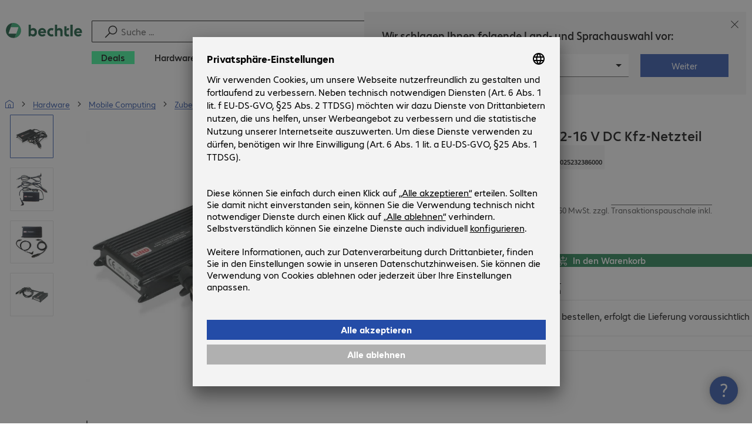

--- FILE ---
content_type: text/html; charset=UTF-8
request_url: https://www.bechtle.com/at/shop/panasonic-80-w-12-16-v-dc-kfz-netzteil--327294--p
body_size: 71965
content:
<!DOCTYPE html><html lang="de"><head><meta charSet="utf-8" data-next-head=""/><meta name="viewport" content="width=device-width" data-next-head=""/><link rel="icon" href="/assets/product/_next/static/media/bechtle-32x32.bfe54a80.png" type="image/png" sizes="32x32"/><link rel="icon" href="/assets/product/_next/static/media/bechtle-16x16.f5ce956d.png" type="image/png" sizes="16x16"/><link rel="preconnect" href="https://media.bechtle.com/" data-next-head=""/><title data-next-head="">Panasonic 80 W 12-16 V DC Kfz-Netzteil (CF-LND80S-FD) kaufen</title><meta name="robots" content="index, follow" data-next-head=""/><meta property="og:title" content="Panasonic 80 W 12-16 V DC Kfz-Netzteil (CF-LND80S-FD) kaufen" data-next-head=""/><meta name="description" content="Jetzt über Panasonic 80 W 12-16 V DC Kfz-Netzteil informieren und bequem online im Bechtle B2B-Shop bestellen." data-next-head=""/><meta property="og:description" content="Jetzt über Panasonic 80 W 12-16 V DC Kfz-Netzteil informieren und bequem online im Bechtle B2B-Shop bestellen." data-next-head=""/><meta property="twitter:description" content="Jetzt über Panasonic 80 W 12-16 V DC Kfz-Netzteil informieren und bequem online im Bechtle B2B-Shop bestellen." data-next-head=""/><link rel="canonical" href="https://www.bechtle.com/at/shop/panasonic-80-w-12-16-v-dc-kfz-netzteil--327294--p" data-next-head=""/><link rel="alternate" hrefLang="x-default" href="https://www.bechtle.com/de-en/shop/panasonic-car-charger-80w-12-16v-dc--327294--p" data-next-head=""/><link rel="alternate" hrefLang="de-DE" href="https://www.bechtle.com/shop/panasonic-80-w-12-16-v-dc-kfz-netzteil--327294--p" data-next-head=""/><link rel="alternate" hrefLang="en-DE" href="https://www.bechtle.com/de-en/shop/panasonic-car-charger-80w-12-16v-dc--327294--p" data-next-head=""/><link rel="alternate" hrefLang="nl-BE" href="https://www.bechtle.com/be-nl/shop/panasonic-car-charger-80w-12-16v-dc--327294--p" data-next-head=""/><link rel="alternate" hrefLang="en-BE" href="https://www.bechtle.com/be/shop/panasonic-car-charger-80w-12-16v-dc--327294--p" data-next-head=""/><link rel="alternate" hrefLang="fr-BE" href="https://www.bechtle.com/be-fr/shop/alim-vehicule-panasonic-80-w-12-16v-cc--327294--p" data-next-head=""/><link rel="alternate" hrefLang="de-CH" href="https://www.bechtle.com/ch/shop/panasonic-80-w-12-16-v-dc-kfz-netzteil--327294--p" data-next-head=""/><link rel="alternate" hrefLang="en-CH" href="https://www.bechtle.com/ch-en/shop/panasonic-car-charger-80w-12-16v-dc--327294--p" data-next-head=""/><link rel="alternate" hrefLang="fr-CH" href="https://www.bechtle.com/ch-fr/shop/alim-vehicule-panasonic-80-w-12-16v-cc--327294--p" data-next-head=""/><link rel="alternate" hrefLang="en-FR" href="https://www.bechtle.com/fr-en/shop/panasonic-car-charger-80w-12-16v-dc--327294--p" data-next-head=""/><link rel="alternate" hrefLang="fr-FR" href="https://www.bechtle.com/fr/shop/alim-vehicule-panasonic-80-w-12-16v-cc--327294--p" data-next-head=""/><link rel="alternate" hrefLang="en-HU" href="https://www.bechtle.com/hu-en/shop/panasonic-car-charger-80w-12-16v-dc--327294--p" data-next-head=""/><link rel="alternate" hrefLang="hu-HU" href="https://www.bechtle.com/hu/shop/panasonic-80-w-12-16-v-dc-autos-tapegys--327294--p" data-next-head=""/><link rel="alternate" hrefLang="en-ES" href="https://www.bechtle.com/es-en/shop/panasonic-car-charger-80w-12-16v-dc--327294--p" data-next-head=""/><link rel="alternate" hrefLang="es-ES" href="https://www.bechtle.com/es/shop/fuente-al-coche-panasonic-80-w-12-16vcc--327294--p" data-next-head=""/><link rel="alternate" hrefLang="de-AT" href="https://www.bechtle.com/at/shop/panasonic-80-w-12-16-v-dc-kfz-netzteil--327294--p" data-next-head=""/><link rel="alternate" hrefLang="en-AT" href="https://www.bechtle.com/at-en/shop/panasonic-car-charger-80w-12-16v-dc--327294--p" data-next-head=""/><link rel="alternate" hrefLang="en-GB" href="https://www.bechtle.com/gb/shop/panasonic-car-charger-80w-12-16v-dc--327294--p" data-next-head=""/><link rel="alternate" hrefLang="pl-PL" href="https://www.bechtle.com/pl/shop/zasilacz-sam-panasonic-80-w-12-16-v-dc--327294--p" data-next-head=""/><link rel="alternate" hrefLang="en-PL" href="https://www.bechtle.com/pl-en/shop/panasonic-car-charger-80w-12-16v-dc--327294--p" data-next-head=""/><link rel="alternate" hrefLang="en-IE" href="https://www.bechtle.com/ie/shop/panasonic-car-charger-80w-12-16v-dc--327294--p" data-next-head=""/><link rel="alternate" hrefLang="nl-NL" href="https://www.bechtle.com/nl/shop/panasonic-car-charger-80w-12-16v-dc--327294--p" data-next-head=""/><link rel="alternate" hrefLang="en-NL" href="https://www.bechtle.com/nl-en/shop/panasonic-car-charger-80w-12-16v-dc--327294--p" data-next-head=""/><link data-next-font="" rel="preconnect" href="/" crossorigin="anonymous"/><link rel="preload" href="/assets/product/_next/static/css/4adaf81fe6030a8a.css" as="style"/><link rel="preload" href="/assets/product/_next/static/css/4d715e900ceff3f5.css" as="style"/><link rel="preload" href="/assets/product/_next/static/css/ff54904aae67a992.css" as="style"/><link rel="preload" href="/assets/product/_next/static/css/0839f7336d0d47d2.css" as="style"/><link rel="preload" href="/assets/product/_next/static/css/c21fd29f843e9a55.css" as="style"/><link rel="stylesheet" href="/.resources/bechtle-ui/webresources/css/neo-hybris.css" media="all"/><link rel="stylesheet" href="/_ui/responsive/theme-next/css/next_base.min.css" media="all"/><script>window.bechtleData = window.bechtleData || {};
                       window.bechtleData.neoCurrentLanguage = 'de';
                       window.bechtleData.neoCurrentMarket = 'AT';</script><link rel="stylesheet" href="/assets/product/_next/static/css/4adaf81fe6030a8a.css" data-n-g=""/><link rel="stylesheet" href="/assets/product/_next/static/css/4d715e900ceff3f5.css" data-n-p=""/><link rel="stylesheet" href="/assets/product/_next/static/css/ff54904aae67a992.css" data-n-p=""/><link rel="stylesheet" href="/assets/product/_next/static/css/0839f7336d0d47d2.css" data-n-p=""/><link rel="stylesheet" href="/assets/product/_next/static/css/c21fd29f843e9a55.css" data-n-p=""/><noscript data-n-css=""></noscript><script defer="" noModule="" src="/assets/product/_next/static/chunks/polyfills-42372ed130431b0a.js"></script><script src="/.resources/bechtle-ui/webresources/js/neo-hybris.js" type="text/javascript" defer="" data-nscript="beforeInteractive"></script><script src="/assets/product/_next/static/chunks/webpack-08156053baa48b47.js" defer=""></script><script src="/assets/product/_next/static/chunks/framework-d445c479e7312fe9.js" defer=""></script><script src="/assets/product/_next/static/chunks/main-07bdf85504968925.js" defer=""></script><script src="/assets/product/_next/static/chunks/pages/_app-318e7d88d21097c3.js" defer=""></script><script src="/assets/product/_next/static/chunks/5312-2021a55e56eead12.js" defer=""></script><script src="/assets/product/_next/static/chunks/6087-c75ef46ce1a1c5d2.js" defer=""></script><script src="/assets/product/_next/static/chunks/8331-d96ab436f8068011.js" defer=""></script><script src="/assets/product/_next/static/chunks/1869-cf958acb6270f5c1.js" defer=""></script><script src="/assets/product/_next/static/chunks/8855-c8fda851ab5e74e3.js" defer=""></script><script src="/assets/product/_next/static/chunks/1989-ae70fbee40739bf4.js" defer=""></script><script src="/assets/product/_next/static/chunks/6652-23704c06aa959e78.js" defer=""></script><script src="/assets/product/_next/static/chunks/6920-cc4f9a09a19d3df4.js" defer=""></script><script src="/assets/product/_next/static/chunks/1917-019603c77e1a7042.js" defer=""></script><script src="/assets/product/_next/static/chunks/8312-d05af063cf92c73b.js" defer=""></script><script src="/assets/product/_next/static/chunks/4873-aabbfa6f74a1462d.js" defer=""></script><script src="/assets/product/_next/static/chunks/5126-ed539be34445a670.js" defer=""></script><script src="/assets/product/_next/static/chunks/6625-36333fb51f7dc537.js" defer=""></script><script src="/assets/product/_next/static/chunks/7693-c9ed6ef8d9abcb11.js" defer=""></script><script src="/assets/product/_next/static/chunks/6781-aa8318bd648465fd.js" defer=""></script><script src="/assets/product/_next/static/chunks/4004-399a38d81691cff7.js" defer=""></script><script src="/assets/product/_next/static/chunks/9812-6351cd1bfd11c952.js" defer=""></script><script src="/assets/product/_next/static/chunks/9598-570b6c2a7a0b92ea.js" defer=""></script><script src="/assets/product/_next/static/chunks/pages/productDetail/%5BproductSlug%5D-34a6e0ecf90350db.js" defer=""></script><script src="/assets/product/_next/static/4GCLzueQtobFzJGM0TCoZ/_buildManifest.js" defer=""></script><script src="/assets/product/_next/static/4GCLzueQtobFzJGM0TCoZ/_ssgManifest.js" defer=""></script></head><body><script id="navigation-data">window.initialHeaderData={"componentsVisibility":{"experimentalsInfo":false,"brandLogo":true,"searchSuggest":true,"searchBar":true,"mainNavigation":true,"breadcrumbs":true,"countryLanguageSelector":true,"myAccount":true,"comparisonList":true,"wishLists":true,"shoppingCart":true,"myAccountBubble":true},"isInCustomerContext":false,"userContext":"anonymous","customerName":"","isImpersonated":false,"isEmployee":false,"authenticated":false,"brand":"BECHTLE","country":"at","language":"de","translations":{"ariaCountryLanguageSelector":"Land- und Sprachauswahl","homePage":"Meine Startseite","ariaLogo":"Zur Startseite","userAccountAria":"Benutzerkonto öffnen","searchPlaceholder":"Suche ...","search":"Suche","searchSuggestHelp":"Leertaste für Suchempfehlungen","closeButtonText":"Schließen","contextDisplayTexts":{"myshop":"MyShop","admin":"Admin","employee-global":"Admin","employee":"Intern","invest":"Invest","customer":"Kunde","customer-global":"Kunde","leaveContext":"Kontext verlassen","switchContext":"Kontext wechseln"},"autosuggest":{"products":"Produkte","categories":"Kategorien","news":"News","pressNews":"Presse & News","topicPages":"Themenseiten","events":"Events","editorialContent":"Redaktionelle Inhalte","redirectTo":"TRANSLATION_NOT_AVAILABLE","overview":"TRANSLATION_NOT_AVAILABLE","contents":"Inhalte","allProducts":"Alle Produkte anzeigen","allContents":"Alle Inhalte anzeigen","redirectToProductOverview":"Weiterleitung zur Produkte Übersicht","redirectToPressNewsOverview":"Weiterleitung zur Presse und News Übersicht","redirectToTopicPageOverview":"Weiterleitung zur Themenseiten Übersicht","redirectToEventsOverview":"Weiterleitung zur Events Übersicht"}},"geoLocationEnabled":true,"localePrefix":"\u002Fat","userMenu":{"links":{"wishLists":{"href":"\u002Fat\u002Fshop\u002Fmy-account\u002Fwishlists","text":"Merklisten","testId":"header_link_wishlist","type":"entry","selectable":true},"comparisonList":{"href":"\u002Fat\u002Fshop\u002Fproductcomparison\u002Fview","text":"Produktvergleich","testId":"header_link_comparisonlist","type":"entry","selectable":true},"shoppingCart":{"href":"\u002Fat\u002Fshop\u002Fcart","text":"Warenkorb","testId":"header_link_cart","type":"entry","selectable":true}},"userInitials":null,"myAccount":"My Bechtle"},"homeLink":{"href":"\u002Fat","testId":"breadcrumb_home_link"},"logout":{"href":"\u002Fat\u002Fbeus\u002Flogout","text":"Abmelden","testId":"action__contextDisplay-logout","csrfToken":"74bfe2854683417bab91bab984743e18"},"isPilotCustomer":false,"mainNavigation":{"elements":[{"category_id":"3435daf0-be8f-47cb-a1d9-d83c4d92738d","parent":"747c8e89-541c-4097-b821-80134c92ff27","index":0,"highlight":true,"entry":{"name":"Deals","link":"\u002Fat\u002Fdeals","linkTarget":"_self","seoName":"deals"},"categories":[],"testId":"deals"},{"category_id":"10","index":1,"categories":[{"category_id":"10007","index":0,"categories":[{"category_id":"10007004","index":0,"entry":{"name":"Notebooks","link":"\u002Fat\u002Fshop\u002Fhardware\u002Fmobile-computing\u002Fnotebooks--10007004--c","seo_name":"Notebooks"}},{"category_id":"10007010","index":1,"entry":{"name":"Mobile Workstations","link":"\u002Fat\u002Fshop\u002Fhardware\u002Fmobile-computing\u002Fmobile-workstations--10007010--c","seo_name":"Mobile Workstations"}},{"category_id":"10007011","index":2,"entry":{"name":"Mobile Thin Clients","link":"\u002Fat\u002Fshop\u002Fhardware\u002Fmobile-computing\u002Fmobile-thin-clients--10007011--c","seo_name":"Mobile Thin Clients"}},{"category_id":"10007005","index":3,"entry":{"name":"Tablets","link":"\u002Fat\u002Fshop\u002Fhardware\u002Fmobile-computing\u002Ftablets--10007005--c","seo_name":"Tablets"}},{"category_id":"10007006","index":4,"entry":{"name":"Smartphones & Mobiltelefone","link":"\u002Fat\u002Fshop\u002Fhardware\u002Fmobile-computing\u002Fsmartphones-mobiltelefone--10007006--c","seo_name":"Smartphones & Mobile Phones"}},{"category_id":"10007009","index":5,"entry":{"name":"Wearables","link":"\u002Fat\u002Fshop\u002Fhardware\u002Fmobile-computing\u002Fwearables--10007009--c","seo_name":"Wearables"}},{"category_id":"10007008","index":8,"entry":{"name":"Garantien & Service Mobile Computing","link":"\u002Fat\u002Fshop\u002Fhardware\u002Fmobile-computing\u002Fgarantien-service-mobile-computing--10007008--c","seo_name":"Mobile Computing Warranties & Services"}},{"category_id":"10007001","index":9,"entry":{"name":"Zubehör Mobile Computing","link":"\u002Fat\u002Fshop\u002Fhardware\u002Fmobile-computing\u002Fzubehoer-mobile-computing--10007001--c","seo_name":"Mobile Computing Accessories"}},{"category_id":"10007003","index":10,"entry":{"name":"Ersatzteile Mobile Computing","link":"\u002Fat\u002Fshop\u002Fhardware\u002Fmobile-computing\u002Fersatzteile-mobile-computing--10007003--c","seo_name":"Mobile Computing Spare Parts"}}],"entry":{"name":"Mobile Computing","link":"\u002Fat\u002Fshop\u002Fhardware\u002Fmobile-computing--10007--c","seo_name":"Mobile Computing"}},{"category_id":"10001","index":1,"categories":[{"category_id":"10001005","index":0,"entry":{"name":"Konferenzsysteme","link":"\u002Fat\u002Fshop\u002Fhardware\u002Fkommunikation-konferenz\u002Fkonferenzsysteme--10001005--c","seo_name":"Conference Systems"}},{"category_id":"10001002","index":1,"entry":{"name":"VoIP Telefonie","link":"\u002Fat\u002Fshop\u002Fhardware\u002Fkommunikation-konferenz\u002Fvoip-telefonie--10001002--c","seo_name":"VoIP Telephony"}},{"category_id":"10001001","index":3,"entry":{"name":"Headsets","link":"\u002Fat\u002Fshop\u002Fhardware\u002Fkommunikation-konferenz\u002Fheadsets--10001001--c","seo_name":"Headsets"}},{"category_id":"10001008","index":4,"entry":{"name":"Webcams","link":"\u002Fat\u002Fshop\u002Fhardware\u002Fkommunikation-konferenz\u002Fwebcams--10001008--c","seo_name":"Webcams"}},{"category_id":"10001004","index":5,"entry":{"name":"Garantien & Service Kommunikation","link":"\u002Fat\u002Fshop\u002Fhardware\u002Fkommunikation-konferenz\u002Fgarantien-service-kommunikation--10001004--c","seo_name":"Communication Warranties & Services"}},{"category_id":"10001003","index":6,"entry":{"name":"Zubehör Kommunikation","link":"\u002Fat\u002Fshop\u002Fhardware\u002Fkommunikation-konferenz\u002Fzubehoer-kommunikation--10001003--c","seo_name":"Communication Accessories"}}],"entry":{"name":"Kommunikation & Konferenz","link":"\u002Fat\u002Fshop\u002Fhardware\u002Fkommunikation-konferenz--10001--c","seo_name":"Communication & Conferencing"}},{"category_id":"10006","index":2,"categories":[{"category_id":"10006009","index":0,"entry":{"name":"Server","link":"\u002Fat\u002Fshop\u002Fhardware\u002Fit-infrastruktur\u002Fserver--10006009--c","seo_name":"Servers"}},{"category_id":"10006008","index":1,"entry":{"name":"Storage","link":"\u002Fat\u002Fshop\u002Fhardware\u002Fit-infrastruktur\u002Fstorage--10006008--c","seo_name":"Storage"}},{"category_id":"10006003","index":2,"entry":{"name":"USV-Systeme","link":"\u002Fat\u002Fshop\u002Fhardware\u002Fit-infrastruktur\u002Fusv-systeme--10006003--c","seo_name":"Uninterruptible Power Supply"}},{"category_id":"10006005","index":3,"entry":{"name":"Netzwerk","link":"\u002Fat\u002Fshop\u002Fhardware\u002Fit-infrastruktur\u002Fnetzwerk--10006005--c","seo_name":"Network"}},{"category_id":"10006001","index":4,"entry":{"name":"Security","link":"\u002Fat\u002Fshop\u002Fhardware\u002Fit-infrastruktur\u002Fsecurity--10006001--c","seo_name":"Security"}},{"category_id":"10006004","index":5,"entry":{"name":"Racks","link":"\u002Fat\u002Fshop\u002Fhardware\u002Fit-infrastruktur\u002Fracks--10006004--c","seo_name":"Racks"}},{"category_id":"10006006","index":6,"entry":{"name":"Garantien & Service IT-Infrastruktur","link":"\u002Fat\u002Fshop\u002Fhardware\u002Fit-infrastruktur\u002Fgarantien-service-it-infrastruktur--10006006--c","seo_name":"IT Infrastructure Warranties & Services"}},{"category_id":"10006002","index":7,"entry":{"name":"Zubehör IT-Infrastruktur","link":"\u002Fat\u002Fshop\u002Fhardware\u002Fit-infrastruktur\u002Fzubehoer-it-infrastruktur--10006002--c","seo_name":"IT Infrastructure Accessories"}},{"category_id":"10006007","index":8,"entry":{"name":"Ersatzteile IT-Infrastruktur","link":"\u002Fat\u002Fshop\u002Fhardware\u002Fit-infrastruktur\u002Fersatzteile-it-infrastruktur--10006007--c","seo_name":"IT Infrastructure Spare Parts"}}],"entry":{"name":"IT-Infrastruktur","link":"\u002Fat\u002Fshop\u002Fhardware\u002Fit-infrastruktur--10006--c","seo_name":"IT Infrastructure"}},{"category_id":"10003","index":3,"categories":[{"category_id":"10003002","index":0,"entry":{"name":"PCs","link":"\u002Fat\u002Fshop\u002Fhardware\u002Fcomputing\u002Fpcs--10003002--c","seo_name":"PCs"}},{"category_id":"10003003","index":1,"entry":{"name":"Workstations","link":"\u002Fat\u002Fshop\u002Fhardware\u002Fcomputing\u002Fworkstations--10003003--c","seo_name":"Workstations"}},{"category_id":"10003004","index":2,"entry":{"name":"Thin Clients","link":"\u002Fat\u002Fshop\u002Fhardware\u002Fcomputing\u002Fthin-clients--10003004--c","seo_name":"Thin Clients"}},{"category_id":"10003008","index":3,"entry":{"name":"All-in-One PCs","link":"\u002Fat\u002Fshop\u002Fhardware\u002Fcomputing\u002Fall-in-one-pcs--10003008--c","seo_name":"All-in-One PCs"}},{"category_id":"10003007","index":4,"entry":{"name":"Point of Sale & Point of Information","link":"\u002Fat\u002Fshop\u002Fhardware\u002Fcomputing\u002Fpoint-of-sale-point-of-information--10003007--c","seo_name":"Point of Sale & Point of Information"}},{"category_id":"10003006","index":5,"entry":{"name":"Garantien & Service Computing","link":"\u002Fat\u002Fshop\u002Fhardware\u002Fcomputing\u002Fgarantien-service-computing--10003006--c","seo_name":"Computing Warranties & Services"}},{"category_id":"10003005","index":6,"entry":{"name":"Zubehör Computing","link":"\u002Fat\u002Fshop\u002Fhardware\u002Fcomputing\u002Fzubehoer-computing--10003005--c","seo_name":"Computing Accessories"}},{"category_id":"10003009","index":7,"entry":{"name":"Ersatzteile Computing","link":"\u002Fat\u002Fshop\u002Fhardware\u002Fcomputing\u002Fersatzteile-computing--10003009--c","seo_name":"Computing Spare Parts"}}],"entry":{"name":"Computing","link":"\u002Fat\u002Fshop\u002Fhardware\u002Fcomputing--10003--c","seo_name":"Computing"}},{"category_id":"10005","index":4,"categories":[{"category_id":"10005004","index":0,"entry":{"name":"Monitore","link":"\u002Fat\u002Fshop\u002Fhardware\u002Fperipherie\u002Fmonitore--10005004--c","seo_name":"Monitors"}},{"category_id":"10005005","index":1,"entry":{"name":"Public Displays","link":"\u002Fat\u002Fshop\u002Fhardware\u002Fperipherie\u002Fpublic-displays--10005005--c","seo_name":"Public Displays"}},{"category_id":"10005007","index":3,"entry":{"name":"Projektoren","link":"\u002Fat\u002Fshop\u002Fhardware\u002Fperipherie\u002Fprojektoren--10005007--c","seo_name":"Projectors"}},{"category_id":"10005010","index":4,"entry":{"name":"Eingabegeräte","link":"\u002Fat\u002Fshop\u002Fhardware\u002Fperipherie\u002Feingabegeraete--10005010--c","seo_name":"Input Devices"}},{"category_id":"10005006","index":8,"entry":{"name":"Audio, Foto & Video","link":"\u002Fat\u002Fshop\u002Fhardware\u002Fperipherie\u002Faudio-foto-video--10005006--c","seo_name":"Audio, Photo & Video"}},{"category_id":"10005003","index":9,"entry":{"name":"Garantien & Service Peripherie","link":"\u002Fat\u002Fshop\u002Fhardware\u002Fperipherie\u002Fgarantien-service-peripherie--10005003--c","seo_name":"Peripherals Warranties & Services"}},{"category_id":"10005002","index":10,"entry":{"name":"Zubehör Peripherie","link":"\u002Fat\u002Fshop\u002Fhardware\u002Fperipherie\u002Fzubehoer-peripherie--10005002--c","seo_name":"Peripherals Accessories"}}],"entry":{"name":"Peripherie","link":"\u002Fat\u002Fshop\u002Fhardware\u002Fperipherie--10005--c","seo_name":"Peripherals"}},{"category_id":"10009","index":5,"categories":[{"category_id":"10009005","index":0,"entry":{"name":"Drucker","link":"\u002Fat\u002Fshop\u002Fhardware\u002Fdrucker-scanner\u002Fdrucker--10009005--c","seo_name":"Printers"}},{"category_id":"10009011","index":1,"entry":{"name":"Etikettendrucker","link":"\u002Fat\u002Fshop\u002Fhardware\u002Fdrucker-scanner\u002Fetikettendrucker--10009011--c","seo_name":"Label Printers"}},{"category_id":"10009008","index":2,"entry":{"name":"Kopierstationen","link":"\u002Fat\u002Fshop\u002Fhardware\u002Fdrucker-scanner\u002Fkopierstationen--10009008--c","seo_name":"Disc Duplicators"}},{"category_id":"10009001","index":3,"entry":{"name":"Scanner","link":"\u002Fat\u002Fshop\u002Fhardware\u002Fdrucker-scanner\u002Fscanner--10009001--c","seo_name":"Scanners"}},{"category_id":"10009004","index":4,"entry":{"name":"Barcodescanner","link":"\u002Fat\u002Fshop\u002Fhardware\u002Fdrucker-scanner\u002Fbarcodescanner--10009004--c","seo_name":"Barcode Scanners"}},{"category_id":"10009012","index":5,"entry":{"name":"Mobile Datenerfassung","link":"\u002Fat\u002Fshop\u002Fhardware\u002Fdrucker-scanner\u002Fmobile-datenerfassung--10009012--c","seo_name":"Mobile Data Collection"}},{"category_id":"10009006","index":6,"entry":{"name":"Verbrauchsmaterial","link":"\u002Fat\u002Fshop\u002Fhardware\u002Fdrucker-scanner\u002Fverbrauchsmaterial--10009006--c","seo_name":"Consumables"}},{"category_id":"10009010","index":7,"entry":{"name":"Garantien & Service","link":"\u002Fat\u002Fshop\u002Fhardware\u002Fdrucker-scanner\u002Fgarantien-service--10009010--c","seo_name":"Warranties & Services"}},{"category_id":"10009002","index":8,"entry":{"name":"Zubehör Drucker & Scanner","link":"\u002Fat\u002Fshop\u002Fhardware\u002Fdrucker-scanner\u002Fzubehoer-drucker-scanner--10009002--c","seo_name":"Printer & Scanner Accessories"}},{"category_id":"10009007","index":9,"entry":{"name":"Ersatzteile Drucker","link":"\u002Fat\u002Fshop\u002Fhardware\u002Fdrucker-scanner\u002Fersatzteile-drucker--10009007--c","seo_name":"Printer Spare Parts"}}],"entry":{"name":"Drucker & Scanner","link":"\u002Fat\u002Fshop\u002Fhardware\u002Fdrucker-scanner--10009--c","seo_name":"Printers & Scanners"}},{"category_id":"10002","index":6,"categories":[{"category_id":"10002003","index":0,"entry":{"name":"SSDs & Festplatten","link":"\u002Fat\u002Fshop\u002Fhardware\u002Fkomponenten\u002Fssds-festplatten--10002003--c","seo_name":"SSDs & HDDs"}},{"category_id":"10002008","index":1,"entry":{"name":"Speicher","link":"\u002Fat\u002Fshop\u002Fhardware\u002Fkomponenten\u002Fspeicher--10002008--c","seo_name":"Memory"}},{"category_id":"10002005","index":2,"entry":{"name":"Grafikkarten","link":"\u002Fat\u002Fshop\u002Fhardware\u002Fkomponenten\u002Fgrafikkarten--10002005--c","seo_name":"Graphics Cards"}},{"category_id":"10002004","index":3,"entry":{"name":"Laufwerke & Gehäuse","link":"\u002Fat\u002Fshop\u002Fhardware\u002Fkomponenten\u002Flaufwerke-gehaeuse--10002004--c","seo_name":"Drives & Enclosures"}},{"category_id":"10002001","index":4,"entry":{"name":"Schnittstellen & Controller","link":"\u002Fat\u002Fshop\u002Fhardware\u002Fkomponenten\u002Fschnittstellen-controller--10002001--c","seo_name":"Interfaces & Controllers"}},{"category_id":"10002009","index":5,"entry":{"name":"Speichermedien","link":"\u002Fat\u002Fshop\u002Fhardware\u002Fkomponenten\u002Fspeichermedien--10002009--c","seo_name":"Storage Media"}},{"category_id":"10002007","index":6,"entry":{"name":"Netzteile","link":"\u002Fat\u002Fshop\u002Fhardware\u002Fkomponenten\u002Fnetzteile--10002007--c","seo_name":"Power Supplies"}},{"category_id":"10002006","index":7,"entry":{"name":"Prozessoren","link":"\u002Fat\u002Fshop\u002Fhardware\u002Fkomponenten\u002Fprozessoren--10002006--c","seo_name":"Processors"}},{"category_id":"10002002","index":8,"entry":{"name":"Zubehör Komponenten","link":"\u002Fat\u002Fshop\u002Fhardware\u002Fkomponenten\u002Fzubehoer-komponenten--10002002--c","seo_name":"Component Accessories"}}],"entry":{"name":"Komponenten","link":"\u002Fat\u002Fshop\u002Fhardware\u002Fkomponenten--10002--c","seo_name":"Components"}},{"category_id":"10004","index":7,"categories":[{"category_id":"10004005","index":0,"entry":{"name":"Verbindung Netzwerk","link":"\u002Fat\u002Fshop\u002Fhardware\u002Fkonnektivitaet\u002Fverbindung-netzwerk--10004005--c","seo_name":"Network Connectivity"}},{"category_id":"10004003","index":1,"entry":{"name":"Verbindung PC","link":"\u002Fat\u002Fshop\u002Fhardware\u002Fkonnektivitaet\u002Fverbindung-pc--10004003--c","seo_name":"PC Connectivity"}},{"category_id":"10004007","index":2,"entry":{"name":"Verbindung USB","link":"\u002Fat\u002Fshop\u002Fhardware\u002Fkonnektivitaet\u002Fverbindung-usb--10004007--c","seo_name":"USB Connectivity"}},{"category_id":"10004008","index":3,"entry":{"name":"Verbindung Strom","link":"\u002Fat\u002Fshop\u002Fhardware\u002Fkonnektivitaet\u002Fverbindung-strom--10004008--c","seo_name":"Power Connectivity"}},{"category_id":"10004006","index":4,"entry":{"name":"Verbindung Telefon","link":"\u002Fat\u002Fshop\u002Fhardware\u002Fkonnektivitaet\u002Fverbindung-telefon--10004006--c","seo_name":"Phone Connectivity"}},{"category_id":"10004001","index":5,"entry":{"name":"Device Server","link":"\u002Fat\u002Fshop\u002Fhardware\u002Fkonnektivitaet\u002Fdevice-server--10004001--c","seo_name":"Device Servers"}},{"category_id":"10004004","index":6,"entry":{"name":"Extender & Verteiler","link":"\u002Fat\u002Fshop\u002Fhardware\u002Fkonnektivitaet\u002Fextender-verteiler--10004004--c","seo_name":"Extenders & Splitters"}},{"category_id":"10004002","index":7,"entry":{"name":"Zubehör Konnektivität","link":"\u002Fat\u002Fshop\u002Fhardware\u002Fkonnektivitaet\u002Fzubehoer-konnektivitaet--10004002--c","seo_name":"Connectivity Accessories"}}],"entry":{"name":"Konnektivität","link":"\u002Fat\u002Fshop\u002Fhardware\u002Fkonnektivitaet--10004--c","seo_name":"Connectivity"}},{"category_id":"10008","index":8,"categories":[{"category_id":"10008001","index":0,"entry":{"name":"Arbeitsplatz & Ergonomie","link":"\u002Fat\u002Fshop\u002Fhardware\u002Fbueroausstattung\u002Farbeitsplatz-ergonomie--10008001--c","seo_name":"Organisation & Ergonomics"}},{"category_id":"10008009","index":1,"entry":{"name":"Smart Home","link":"\u002Fat\u002Fshop\u002Fhardware\u002Fbueroausstattung\u002Fsmart-home--10008009--c","seo_name":"Smart Home"}},{"category_id":"10008003","index":2,"entry":{"name":"Reinigung","link":"\u002Fat\u002Fshop\u002Fhardware\u002Fbueroausstattung\u002Freinigung--10008003--c","seo_name":"Cleaning Products"}},{"category_id":"10008008","index":3,"entry":{"name":"Schutz & Sicherheit","link":"\u002Fat\u002Fshop\u002Fhardware\u002Fbueroausstattung\u002Fschutz-sicherheit--10008008--c","seo_name":"Safety, Security & Protection"}},{"category_id":"10008004","index":4,"entry":{"name":"Bürogeräte","link":"\u002Fat\u002Fshop\u002Fhardware\u002Fbueroausstattung\u002Fbuerogeraete--10008004--c","seo_name":"Office Appliances"}},{"category_id":"10008002","index":5,"entry":{"name":"Halterungen","link":"\u002Fat\u002Fshop\u002Fhardware\u002Fbueroausstattung\u002Fhalterungen--10008002--c","seo_name":"Mounting Solutions"}},{"category_id":"10008007","index":6,"entry":{"name":"Büromöbel","link":"\u002Fat\u002Fshop\u002Fhardware\u002Fbueroausstattung\u002Fbueromoebel--10008007--c","seo_name":"Office Furniture"}},{"category_id":"10008006","index":7,"entry":{"name":"Batterien","link":"\u002Fat\u002Fshop\u002Fhardware\u002Fbueroausstattung\u002Fbatterien--10008006--c","seo_name":"Batteries"}},{"category_id":"10008005","index":8,"entry":{"name":"Zubehör Büroausstattung","link":"\u002Fat\u002Fshop\u002Fhardware\u002Fbueroausstattung\u002Fzubehoer-bueroausstattung--10008005--c","seo_name":"Office Equipment Accessories"}}],"entry":{"name":"Büroausstattung","link":"\u002Fat\u002Fshop\u002Fhardware\u002Fbueroausstattung--10008--c","seo_name":"Office Equipment"}}],"entry":{"name":"Hardware","link":"\u002Fat\u002Fshop\u002Fhardware--10--c","seo_name":"Hardware"},"testId":"hardware"},{"category_id":"20","index":2,"categories":[{"category_id":"20005","index":0,"categories":[{"category_id":"20005002","index":0,"entry":{"name":"Backup & Recovery Client","link":"\u002Fat\u002Fshop\u002Fsoftware\u002Fstorage-backup-recovery\u002Fbackup-recovery-client--20005002--c","seo_name":"Client Backup & Recovery"}},{"category_id":"20005001","index":3,"entry":{"name":"Backup, Recovery & Archivierung","link":"\u002Fat\u002Fshop\u002Fsoftware\u002Fstorage-backup-recovery\u002Fbackup-recovery-archivierung--20005001--c","seo_name":"Backup, Recovery & Archiving"}},{"category_id":"20005003","index":4,"entry":{"name":"Backup & Recovery Server","link":"\u002Fat\u002Fshop\u002Fsoftware\u002Fstorage-backup-recovery\u002Fbackup-recovery-server--20005003--c","seo_name":"Server Backup & Recovery"}}],"entry":{"name":"Storage, Backup & Recovery","link":"\u002Fat\u002Fshop\u002Fsoftware\u002Fstorage-backup-recovery--20005--c","seo_name":"Storage, Backup & Recovery"}},{"category_id":"20002","index":1,"categories":[{"category_id":"20002001","index":0,"entry":{"name":"Endpoint Security","link":"\u002Fat\u002Fshop\u002Fsoftware\u002Fsecurity-software\u002Fendpoint-security--20002001--c","seo_name":"Endpoint Security"}},{"category_id":"20002003","index":1,"entry":{"name":"Mail Security","link":"\u002Fat\u002Fshop\u002Fsoftware\u002Fsecurity-software\u002Fmail-security--20002003--c","seo_name":"E-mail Security"}},{"category_id":"20002002","index":2,"entry":{"name":"Security Suites","link":"\u002Fat\u002Fshop\u002Fsoftware\u002Fsecurity-software\u002Fsecurity-suites--20002002--c","seo_name":"Security Suites"}},{"category_id":"20002006","index":3,"entry":{"name":"Mobile Security","link":"\u002Fat\u002Fshop\u002Fsoftware\u002Fsecurity-software\u002Fmobile-security--20002006--c","seo_name":"Mobile Security"}},{"category_id":"20002004","index":4,"entry":{"name":"Network Security","link":"\u002Fat\u002Fshop\u002Fsoftware\u002Fsecurity-software\u002Fnetwork-security--20002004--c","seo_name":"Network Security"}},{"category_id":"20002007","index":5,"entry":{"name":"Cloud Security","link":"\u002Fat\u002Fshop\u002Fsoftware\u002Fsecurity-software\u002Fcloud-security--20002007--c","seo_name":"Cloud Security"}},{"category_id":"20002005","index":6,"entry":{"name":"Gateway Security","link":"\u002Fat\u002Fshop\u002Fsoftware\u002Fsecurity-software\u002Fgateway-security--20002005--c","seo_name":"Gateway Security"}},{"category_id":"20002008","index":8,"entry":{"name":"Management & Training","link":"\u002Fat\u002Fshop\u002Fsoftware\u002Fsecurity-software\u002Fmanagement-training--20002008--c","seo_name":"Management & Training"}}],"entry":{"name":"Security Software","link":"\u002Fat\u002Fshop\u002Fsoftware\u002Fsecurity-software--20002--c","seo_name":"Security Software"}},{"category_id":"20008","index":2,"categories":[{"category_id":"20008001","index":0,"entry":{"name":"Projektmanagement & Zusammenarbeit","link":"\u002Fat\u002Fshop\u002Fsoftware\u002Fentwicklungssoftware\u002Fprojektmanagement-zusammenarbeit--20008001--c","seo_name":"Project Management & Collaboration"}}],"entry":{"name":"Entwicklungssoftware","link":"\u002Fat\u002Fshop\u002Fsoftware\u002Fentwicklungssoftware--20008--c","seo_name":"Development Software"}},{"category_id":"20007","index":3,"categories":[{"category_id":"20007001","index":0,"entry":{"name":"Kommunikation","link":"\u002Fat\u002Fshop\u002Fsoftware\u002Fcollaboration-software\u002Fkommunikation--20007001--c","seo_name":"Communication"}},{"category_id":"20007003","index":1,"entry":{"name":"Dokumentenmanagement","link":"\u002Fat\u002Fshop\u002Fsoftware\u002Fcollaboration-software\u002Fdokumentenmanagement--20007003--c","seo_name":"Document Management"}},{"category_id":"20007002","index":2,"entry":{"name":"Dateiaustausch","link":"\u002Fat\u002Fshop\u002Fsoftware\u002Fcollaboration-software\u002Fdateiaustausch--20007002--c","seo_name":"File Sharing"}}],"entry":{"name":"Collaboration Software","link":"\u002Fat\u002Fshop\u002Fsoftware\u002Fcollaboration-software--20007--c","seo_name":"Collaboration Software"}},{"category_id":"20006","index":4,"categories":[{"category_id":"20006001","index":0,"entry":{"name":"Office & Add-Ons","link":"\u002Fat\u002Fshop\u002Fsoftware\u002Foffice-anwendungen\u002Foffice-add-ons--20006001--c","seo_name":"Office Software & Add-ons"}},{"category_id":"20006002","index":1,"entry":{"name":"Grafik, Design, Publishing","link":"\u002Fat\u002Fshop\u002Fsoftware\u002Foffice-anwendungen\u002Fgrafik-design-publishing--20006002--c","seo_name":"Creative Design & Publishing"}}],"entry":{"name":"Office-Anwendungen","link":"\u002Fat\u002Fshop\u002Fsoftware\u002Foffice-anwendungen--20006--c","seo_name":"Office Applications"}},{"category_id":"20004","index":5,"categories":[{"category_id":"20004001","index":0,"entry":{"name":"Betriebssysteme","link":"\u002Fat\u002Fshop\u002Fsoftware\u002Finfrastruktursoftware\u002Fbetriebssysteme--20004001--c","seo_name":"Operating Systems"}},{"category_id":"20004003","index":1,"entry":{"name":"Überwachung, Reporting","link":"\u002Fat\u002Fshop\u002Fsoftware\u002Finfrastruktursoftware\u002Fueberwachung-reporting--20004003--c","seo_name":"Monitoring & Reporting"}},{"category_id":"20004002","index":2,"entry":{"name":"Softwareverteilung & Wartung","link":"\u002Fat\u002Fshop\u002Fsoftware\u002Finfrastruktursoftware\u002Fsoftwareverteilung-wartung--20004002--c","seo_name":"Software Deployment & Maintenance"}},{"category_id":"20004009","index":3,"entry":{"name":"Druckmanagement","link":"\u002Fat\u002Fshop\u002Fsoftware\u002Finfrastruktursoftware\u002Fdruckmanagement--20004009--c","seo_name":"Print Management"}},{"category_id":"20004007","index":8,"entry":{"name":"Optimierung","link":"\u002Fat\u002Fshop\u002Fsoftware\u002Finfrastruktursoftware\u002Foptimierung--20004007--c","seo_name":"Optimisation"}}],"entry":{"name":"Infrastruktursoftware","link":"\u002Fat\u002Fshop\u002Fsoftware\u002Finfrastruktursoftware--20004--c","seo_name":"Infrastructure Software"}},{"category_id":"20003","index":6,"categories":[{"category_id":"20003002","index":0,"entry":{"name":"Desktopvirtualisierung","link":"\u002Fat\u002Fshop\u002Fsoftware\u002Fvirtualisierung\u002Fdesktopvirtualisierung--20003002--c","seo_name":"Desktop Virtualisation"}},{"category_id":"20003003","index":3,"entry":{"name":"Infrastruktur & Management","link":"\u002Fat\u002Fshop\u002Fsoftware\u002Fvirtualisierung\u002Finfrastruktur-management--20003003--c","seo_name":"Infrastructure & Management"}}],"entry":{"name":"Virtualisierung","link":"\u002Fat\u002Fshop\u002Fsoftware\u002Fvirtualisierung--20003--c","seo_name":"Virtualisation"}}],"entry":{"name":"Software","link":"\u002Fat\u002Fshop\u002Fsoftware--20--c","seo_name":"Software"},"testId":"software"},{"category_id":"82133d5e-9ecb-443d-b6e2-a6775971d6b6","parent":"747c8e89-541c-4097-b821-80134c92ff27","index":2,"highlight":false,"entry":{"name":"IT-Lösungen","link":"\u002Fat\u002Fit-loesungen","linkTarget":"_self","seoName":"it-solutions"},"categories":[{"category_id":"fd0d00c5-fce3-4636-a2c5-62486b73f298","parent":"82133d5e-9ecb-443d-b6e2-a6775971d6b6","index":0,"highlight":false,"entry":{"name":"Datacenter","link":"\u002Fat\u002Fit-loesungen\u002Fdatacenter","linkTarget":"_self","seoName":"datacenter"},"categories":[{"category_id":"f3870c0a-57b8-45b3-9e66-614d447bad97","parent":"fd0d00c5-fce3-4636-a2c5-62486b73f298","index":0,"highlight":false,"entry":{"name":"Multi Cloud","link":"\u002Fat\u002Fit-loesungen\u002Fdatacenter\u002Fmulti-cloud","linkTarget":"_self","seoName":"multi-cloud"},"categories":[]},{"category_id":"7c6e424a-fc82-4f30-b54d-cedb58982886","parent":"fd0d00c5-fce3-4636-a2c5-62486b73f298","index":1,"highlight":false,"entry":{"name":"Software Defined Data Center","link":"\u002Fat\u002Fit-loesungen\u002Fdatacenter\u002Fsoftware-defined-datacenter","linkTarget":"_self","seoName":"software-defined-datacenter"},"categories":[]},{"category_id":"543218c4-e0d9-437b-84df-7ed877629c41","parent":"fd0d00c5-fce3-4636-a2c5-62486b73f298","index":2,"highlight":false,"entry":{"name":"Modulare Data Center Kompetenz","link":"\u002Fat\u002Fit-loesungen\u002Fdatacenter\u002Fmodulare-datacenter-kompetenz","linkTarget":"_self","seoName":"modulare-datacenter-kompetenz"},"categories":[]}]},{"category_id":"43ad7618-e267-4b5d-8e35-f260f6450a26","parent":"82133d5e-9ecb-443d-b6e2-a6775971d6b6","index":1,"highlight":false,"entry":{"name":"Networking","link":"\u002Fat\u002Fit-loesungen\u002Fnetworking","linkTarget":"_self","seoName":"networking"},"categories":[{"category_id":"5e7c0b32-541f-45a5-adaf-6e4dd1d9a37f","parent":"43ad7618-e267-4b5d-8e35-f260f6450a26","index":0,"highlight":false,"entry":{"name":"Enterprise Networking","link":"\u002Fat\u002Fit-loesungen\u002Fnetworking\u002Fenterprise-networking","linkTarget":"_self","seoName":"enterprise-networking"},"categories":[]},{"category_id":"8caaf452-6f03-4d26-97ab-78a47727301d","parent":"43ad7618-e267-4b5d-8e35-f260f6450a26","index":1,"highlight":false,"entry":{"name":"Datacenter Networking","link":"\u002Fat\u002Fit-loesungen\u002Fnetworking\u002Fdatacenter-networking","linkTarget":"_self","seoName":"datacenter-networking"},"categories":[]},{"category_id":"f5fa892e-ced5-47aa-84a2-3a16724959dc","parent":"43ad7618-e267-4b5d-8e35-f260f6450a26","index":2,"highlight":false,"entry":{"name":"Software-Defined Wide Area Network","link":"\u002Fat\u002Fit-loesungen\u002Fnetworking\u002Fsoftware-defined-networking","linkTarget":"_self","seoName":"software-defined-networking"},"categories":[]}]},{"category_id":"bbe4877e-4765-493e-8610-04605aa0e268","parent":"82133d5e-9ecb-443d-b6e2-a6775971d6b6","index":2,"highlight":false,"entry":{"name":"Security","link":"\u002Fat\u002Fit-loesungen\u002Fsecurity-loesungen","linkTarget":"_self","seoName":"security-solutions"},"categories":[{"category_id":"35d1fa2b-b2a6-4a55-82a7-7b537f31360e","parent":"bbe4877e-4765-493e-8610-04605aa0e268","index":0,"highlight":false,"entry":{"name":"Application Security","link":"\u002Fat\u002Fit-loesungen\u002Fsecurity-loesungen\u002Fapplication-security","linkTarget":"_self","seoName":"application-security"},"categories":[]},{"category_id":"4063e1c8-f6b4-4bbe-9b69-572b510a25b7","parent":"bbe4877e-4765-493e-8610-04605aa0e268","index":1,"highlight":false,"entry":{"name":"Cloud Security","link":"\u002Fat\u002Fit-loesungen\u002Fsecurity-loesungen\u002Fcloud-security","linkTarget":"_self","seoName":"cloud-security"},"categories":[]},{"category_id":"4e7bdfdc-924b-4c8f-90f3-c9ee878f9a2e","parent":"bbe4877e-4765-493e-8610-04605aa0e268","index":2,"highlight":false,"entry":{"name":"Datacenter Security","link":"\u002Fat\u002Fit-loesungen\u002Fsecurity-loesungen\u002Fdatacenter-security","linkTarget":"_self","seoName":"datacenter-security"},"categories":[]},{"category_id":"b8aa17e6-d6d7-4963-bae1-2e3a00be6cab","parent":"bbe4877e-4765-493e-8610-04605aa0e268","index":3,"highlight":false,"entry":{"name":"Cyber Security","link":"\u002Fat\u002Fit-loesungen\u002Fsecurity-loesungen\u002Fcyber-crime-und-defence","linkTarget":"_self","seoName":"cyber-crime-und-defence"},"categories":[]},{"category_id":"5c29499e-0402-4d82-ba0b-51776f856098","parent":"bbe4877e-4765-493e-8610-04605aa0e268","index":4,"highlight":false,"entry":{"name":"Cyber Defense Center","link":"\u002Fat\u002Fit-loesungen\u002Fsecurity-loesungen\u002Fcyber-defense-center","linkTarget":"_self","seoName":"cyber-defence-centre"},"categories":[]},{"category_id":"7cf7db99-0a4b-49be-89f7-2397bebb7798","parent":"bbe4877e-4765-493e-8610-04605aa0e268","index":5,"highlight":false,"entry":{"name":"Penetration Test","link":"\u002Fat\u002Fit-loesungen\u002Fsecurity-loesungen\u002Fpenetration-test","linkTarget":"_self","seoName":"penetration-test"},"categories":[]},{"category_id":"5f095618-e414-4b07-afcb-91896c89b94b","parent":"bbe4877e-4765-493e-8610-04605aa0e268","index":6,"highlight":false,"entry":{"name":"Security Awareness Trainings","link":"\u002Fat\u002Fit-loesungen\u002Fsecurity-loesungen\u002Fsecurity-awareness-trainings","linkTarget":"_self","seoName":"security-awareness-trainings"},"categories":[]},{"category_id":"ac8d74f0-da3f-4afe-9d56-7b80e21b1d84","parent":"bbe4877e-4765-493e-8610-04605aa0e268","index":7,"highlight":false,"entry":{"name":"Datenschutz und Informationssicherheit","link":"\u002Fat\u002Fit-loesungen\u002Fsecurity-loesungen\u002Fdatenschutz-und-informationssicherheit","linkTarget":"_self","seoName":"data-protection-and-information-security"},"categories":[]},{"category_id":"0f64d58b-39b9-49e6-b1cc-501e1b655195","parent":"bbe4877e-4765-493e-8610-04605aa0e268","index":8,"highlight":false,"entry":{"name":"Infrastruktur & Perimeter Security","link":"\u002Fat\u002Fit-loesungen\u002Fsecurity-loesungen\u002Finfrastruktur-und-perimeter-security","linkTarget":"_self","seoName":"infrastructure-and-perimeter-security"},"categories":[]},{"category_id":"b1b8ba7b-4fd0-49bf-8e38-2ab730c29edc","parent":"bbe4877e-4765-493e-8610-04605aa0e268","index":9,"highlight":false,"entry":{"name":"Cybersicherheit ▷ Fokus NIS2 ","link":"\u002Fat\u002Fit-loesungen\u002Fsecurity-loesungen\u002Fcybersicherheit-nis2","linkTarget":"_self","seoName":"cyber-security-nis2"},"categories":[]},{"category_id":"d626523f-3455-4675-9ab9-9ca5dd9d68b9","parent":"bbe4877e-4765-493e-8610-04605aa0e268","index":10,"highlight":false,"entry":{"name":"Workplace Security","link":"\u002Fat\u002Fit-loesungen\u002Fmodern-workplace\u002Fworkplace-security","linkTarget":"","seoName":"workplace-security"},"categories":[]}]},{"category_id":"c8564d41-473b-496e-b8a3-be7dd1ff4496","parent":"82133d5e-9ecb-443d-b6e2-a6775971d6b6","index":3,"highlight":false,"entry":{"name":"Modern Workplace","link":"\u002Fat\u002Fit-loesungen\u002Fmodern-workplace","linkTarget":"_self","seoName":"modern-workplace"},"categories":[{"category_id":"6ad907ee-4d26-44bd-98ca-e3710526bb07","parent":"c8564d41-473b-496e-b8a3-be7dd1ff4496","index":0,"highlight":false,"entry":{"name":"Modern Workplace - den Arbeitsplatz der Zukunft heute erleben.","link":"\u002Fat\u002Fit-loesungen\u002Fmodern-workplace","linkTarget":"_self","seoName":"Modern Workplace - den Arbeitsplatz der Zukunft heute erleben."},"categories":[]},{"category_id":"21db4a63-eccf-493b-ba07-ec2762578744","parent":"c8564d41-473b-496e-b8a3-be7dd1ff4496","index":1,"highlight":false,"entry":{"name":"Moderne Meetingräume","link":"\u002Fat\u002Fit-loesungen\u002Fmodern-workplace\u002Fmeetingraum-loesungen","linkTarget":"_self","seoName":"meetingraum-loesungen"},"categories":[]},{"category_id":"a4a31061-4de7-4f14-acd2-77d9bd79904f","parent":"c8564d41-473b-496e-b8a3-be7dd1ff4496","index":2,"highlight":false,"entry":{"name":"Kommunikation & Kollaboration","link":"\u002Fat\u002Fit-loesungen\u002Fmodern-workplace\u002Fcommunication-collaboration","linkTarget":"_self","seoName":"communication-collaboration"},"categories":[]},{"category_id":"cc87139d-efe5-48de-a8ef-3ca4a514cc30","parent":"c8564d41-473b-496e-b8a3-be7dd1ff4496","index":3,"highlight":false,"entry":{"name":"Mobiles Arbeiten - Mobile & Client Management","link":"\u002Fat\u002Fit-loesungen\u002Fmodern-workplace\u002Fmobility-management","linkTarget":"_self","seoName":"mobility-management"},"categories":[]},{"category_id":"22783daf-2c85-42e7-8319-2f82e325cd85","parent":"c8564d41-473b-496e-b8a3-be7dd1ff4496","index":4,"highlight":false,"entry":{"name":"Workplace IT-Security","link":"\u002Fat\u002Fit-loesungen\u002Fmodern-workplace\u002Fworkplace-security","linkTarget":"_self","seoName":"workplace-security"},"categories":[]},{"category_id":"9193489f-6e7c-4935-bec8-00aa7f0946fa","parent":"c8564d41-473b-496e-b8a3-be7dd1ff4496","index":5,"highlight":false,"entry":{"name":"Managed Workplace Services","link":"\u002Fat\u002Fit-loesungen\u002Fmodern-workplace\u002Fmanaged-workplace-services","linkTarget":"_self","seoName":"managed-workplace-services"},"categories":[]}]},{"category_id":"a3cc3b92-acc4-440f-8e2d-66d6d8f56314","parent":"82133d5e-9ecb-443d-b6e2-a6775971d6b6","index":4,"highlight":false,"entry":{"name":"Business Applications","link":"\u002Fat\u002Fit-loesungen\u002Fbusiness-applications","linkTarget":"_self","seoName":"business-applications"},"categories":[{"category_id":"7b2e768e-16a8-4cd3-a288-127b1a4a953f","parent":"a3cc3b92-acc4-440f-8e2d-66d6d8f56314","index":0,"highlight":false,"entry":{"name":"CAD, PDM, CAM","link":"\u002Fat\u002Fit-loesungen\u002Fbusiness-applications\u002Fcad-cam-pdm","linkTarget":"_self","seoName":"cad-cam-pdm"},"categories":[]},{"category_id":"86c688c6-ebe6-4f14-808e-db3e71faf034","parent":"a3cc3b92-acc4-440f-8e2d-66d6d8f56314","index":1,"highlight":false,"entry":{"name":"Microsoft SharePoint","link":"\u002Fat\u002Fit-loesungen\u002Fbusiness-applications\u002Fmicrosoft-sharepoint","linkTarget":"_self","seoName":"Microsoft-SharePoint"},"categories":[]},{"category_id":"a17c7d29-6c8d-4008-8f41-ebad8ce8f03e","parent":"a3cc3b92-acc4-440f-8e2d-66d6d8f56314","index":2,"highlight":false,"entry":{"name":"Microsoft Dynamics 365 (CRM)","link":"\u002Fat\u002Fit-loesungen\u002Fbusiness-applications\u002Fdynamics-365-crm","linkTarget":"_self","seoName":"Microsoft-Dynamics-365-CRM"},"categories":[]},{"category_id":"ba3d653e-4328-469c-b1df-7343a38fb05f","parent":"a3cc3b92-acc4-440f-8e2d-66d6d8f56314","index":3,"highlight":false,"entry":{"name":"Office 365","link":"\u002Fat\u002Fit-loesungen\u002Fbusiness-applications\u002Foffice-365","linkTarget":"_self","seoName":"Office-365"},"categories":[]},{"category_id":"01eda95c-2abe-4aeb-af17-6489d1c1e215","parent":"a3cc3b92-acc4-440f-8e2d-66d6d8f56314","index":4,"highlight":false,"entry":{"name":"Workflow & Formulare","link":"\u002Fat\u002Fit-loesungen\u002Fbusiness-applications\u002Fworkflow-forms-nintex-k2","linkTarget":"_self","seoName":"Workflow-und-Formulare"},"categories":[]},{"category_id":"ddd5b912-59f9-46f3-bc95-ef45eb802d19","parent":"a3cc3b92-acc4-440f-8e2d-66d6d8f56314","index":5,"highlight":false,"entry":{"name":"User- & Digital Experience","link":"\u002Fat\u002Fit-loesungen\u002Fbusiness-applications\u002Fuser-digital-experience","linkTarget":"_self","seoName":"User-Digital-Experience"},"categories":[]},{"category_id":"d4234482-ce13-4573-80db-3d417b46b63e","parent":"a3cc3b92-acc4-440f-8e2d-66d6d8f56314","index":6,"highlight":false,"entry":{"name":"Künstliche Intelligenz","link":"\u002Fat\u002Fit-loesungen\u002Fbusiness-applications\u002Fkuenstliche-intelligenz","linkTarget":"_self","seoName":"artificial-intelligence"},"categories":[]},{"category_id":"35b29a0c-09a2-43fe-a7ad-df1ecbb71d5e","parent":"a3cc3b92-acc4-440f-8e2d-66d6d8f56314","index":7,"highlight":false,"entry":{"name":"Virtual Reality","link":"\u002Fat\u002Fit-loesungen\u002Fbusiness-applications\u002Fvirtual-reality","linkTarget":"_self","seoName":"virtual-reality"},"categories":[]}]},{"category_id":"b3a6946f-5b80-403d-b55f-bc6627ee98a0","parent":"82133d5e-9ecb-443d-b6e2-a6775971d6b6","index":5,"highlight":false,"entry":{"name":"Künstliche Intelligenz","link":"\u002Fat\u002Fit-loesungen\u002Fki-loesungen","linkTarget":"_self","seoName":"ki-loesungen"},"categories":[]}],"testId":"it-solutions"},{"category_id":"e3fda9c0-0ebe-44f3-8547-f977d2a90c78","parent":"747c8e89-541c-4097-b821-80134c92ff27","index":3,"highlight":false,"entry":{"name":"Clouds","link":"\u002Fat\u002Fclouds","linkTarget":"_self","seoName":"clouds"},"categories":[{"category_id":"c1e7e456-e94b-4f60-9086-aa5281e52c64","parent":"e3fda9c0-0ebe-44f3-8547-f977d2a90c78","index":0,"highlight":false,"entry":{"name":"Cloud-Beratung","link":"\u002Fat\u002Fclouds\u002Fcloud-beratung","linkTarget":"_self","seoName":"cloud-beratung"},"categories":[]},{"category_id":"5202d47b-eeb1-4dff-842c-28d0c47321d4","parent":"e3fda9c0-0ebe-44f3-8547-f977d2a90c78","index":1,"highlight":false,"entry":{"name":"Public & Business Cloud","link":"\u002Fat\u002Fclouds\u002Fpublic-business-cloud","linkTarget":"_self","seoName":"public-business-cloud"},"categories":[{"category_id":"29988591-660e-4c5f-81ce-a639d120b340","parent":"5202d47b-eeb1-4dff-842c-28d0c47321d4","index":0,"highlight":false,"entry":{"name":"Infrastructure Services","link":"\u002Fat\u002Fclouds\u002Fpublic-business-cloud\u002Finfrastructure-services","linkTarget":"_self","seoName":"Infrastructure Services"},"categories":[]},{"category_id":"89beefb1-8e70-46ba-8cd1-e9c95adf68e2","parent":"5202d47b-eeb1-4dff-842c-28d0c47321d4","index":1,"highlight":false,"entry":{"name":"Mobility Services","link":"\u002Fat\u002Fclouds\u002Fpublic-business-cloud\u002Fmobility-services","linkTarget":"_self","seoName":"Mobility Services"},"categories":[]},{"category_id":"5060464f-94b3-4e43-a2e7-06a09fd3d8bd","parent":"5202d47b-eeb1-4dff-842c-28d0c47321d4","index":2,"highlight":false,"entry":{"name":"Collaboration Services","link":"\u002Fat\u002Fclouds\u002Fpublic-business-cloud\u002Fcollaboration-services","linkTarget":"_self","seoName":"Collaboration Services"},"categories":[]},{"category_id":"8b064f0a-4f79-42dc-88e7-799f74e695ee","parent":"5202d47b-eeb1-4dff-842c-28d0c47321d4","index":3,"highlight":false,"entry":{"name":"Business Services","link":"\u002Fat\u002Fclouds\u002Fpublic-business-cloud\u002Fbusiness-services","linkTarget":"_self","seoName":"Business Services"},"categories":[]}]},{"category_id":"fe1f9c40-73a2-4f8a-9d4a-d9f21214943c","parent":"e3fda9c0-0ebe-44f3-8547-f977d2a90c78","index":2,"highlight":false,"entry":{"name":"Cloud-Implementierung","link":"\u002Fat\u002Fclouds\u002Fcloud-implementierung","linkTarget":"_self","seoName":"cloud-implementierung"},"categories":[]},{"category_id":"85a8cfd6-9c7a-4dc3-95e2-b46d984c46f9","parent":"e3fda9c0-0ebe-44f3-8547-f977d2a90c78","index":3,"highlight":false,"entry":{"name":"Virtual Private Cloud","link":"\u002Fat\u002Fclouds\u002Fvirtual-private-cloud","linkTarget":"_self","seoName":"virtual-private-cloud"},"categories":[{"category_id":"dcbc3741-831e-41fc-8692-8759002fad60","parent":"85a8cfd6-9c7a-4dc3-95e2-b46d984c46f9","index":0,"highlight":false,"entry":{"name":"Off-Premise – sichere Cloud-Lösungen von Bechtle","link":"\u002Fat\u002Fclouds\u002Fvirtual-private-cloud\u002Foff-premise","linkTarget":"_self","seoName":"Off-Premise – sichere Cloud-Lösungen von Bechtle"},"categories":[]},{"category_id":"fcbf82e1-ceac-4df0-adf2-30ae532fdda2","parent":"85a8cfd6-9c7a-4dc3-95e2-b46d984c46f9","index":1,"highlight":false,"entry":{"name":"Private Cloud Services","link":"\u002Fat\u002Fclouds\u002Fvirtual-private-cloud\u002Fprivate-clouds","linkTarget":"_self","seoName":"Private Cloud Services"},"categories":[]}]},{"category_id":"dbd2e445-8a25-40ef-bac9-df548af4474f","parent":"e3fda9c0-0ebe-44f3-8547-f977d2a90c78","index":4,"highlight":false,"entry":{"name":"Cloud Services","link":"\u002Fat\u002Fclouds\u002Fcloud-services","linkTarget":"_self","seoName":"cloud-services"},"categories":[{"category_id":"2a3a3d3b-af6a-4e92-adfc-60c9cb212fb2","parent":"dbd2e445-8a25-40ef-bac9-df548af4474f","index":0,"highlight":false,"entry":{"name":"Bechtle Clouds Services","link":"\u002Fat\u002Fclouds\u002Fcloud-services\u002Fbechtle-clouds-services","linkTarget":"_self","seoName":"Bechtle Clouds Services"},"categories":[]},{"category_id":"6ffb94e9-8ae1-4808-b963-8bbeddea23d6","parent":"dbd2e445-8a25-40ef-bac9-df548af4474f","index":1,"highlight":false,"entry":{"name":"Microsoft Services","link":"\u002Fat\u002Fclouds\u002Fcloud-services\u002Fmicrosoft-services","linkTarget":"_self","seoName":"Microsoft Services"},"categories":[]},{"category_id":"744e9d3f-7014-4d05-bfaf-ab6757b65687","parent":"dbd2e445-8a25-40ef-bac9-df548af4474f","index":2,"highlight":false,"entry":{"name":"Amazon Web Services","link":"\u002Fat\u002Fclouds\u002Fcloud-services\u002Famazon-web-services","linkTarget":"_self","seoName":"Amazon Web Services"},"categories":[]},{"category_id":"86d68a08-1751-4b5c-b427-f307c2432aa2","parent":"dbd2e445-8a25-40ef-bac9-df548af4474f","index":3,"highlight":false,"entry":{"name":"Cisco Services","link":"\u002Fat\u002Fclouds\u002Fcloud-services\u002Fcisco-services","linkTarget":"_self","seoName":"Cisco Services"},"categories":[]},{"category_id":"833b4211-752d-4e44-937e-eb0a2aabd40b","parent":"dbd2e445-8a25-40ef-bac9-df548af4474f","index":4,"highlight":false,"entry":{"name":"Private Cloud Services","link":"\u002Fat\u002Fclouds\u002Fcloud-services\u002Fprivate-clouds","linkTarget":"_self","seoName":"Private Cloud Services"},"categories":[{"category_id":"ca8fd5d0-ab6f-4a44-89ed-d651e6b2dd14","parent":"833b4211-752d-4e44-937e-eb0a2aabd40b","index":0,"highlight":false,"entry":{"name":"Virtual Private Cloud | Verfügbar in drei Ausbaustufen","link":"\u002Fat\u002Fclouds\u002Fcloud-services\u002Fprivate-clouds\u002Fvirtual-private-cloud","linkTarget":"_self","seoName":"Virtual Private Cloud | Verfügbar in drei Ausbaustufen"},"categories":[]},{"category_id":"6b6aa7de-3900-4eb7-9d0e-056629ead728","parent":"833b4211-752d-4e44-937e-eb0a2aabd40b","index":1,"highlight":false,"entry":{"name":"Off-Premise – sichere Cloud-Lösungen von Bechtle","link":"\u002Fat\u002Fclouds\u002Fcloud-services\u002Fprivate-clouds\u002Foff-premise","linkTarget":"_self","seoName":"Off-Premise – sichere Cloud-Lösungen von Bechtle"},"categories":[]}]}]},{"category_id":"63ef2524-c84b-4b68-bd3b-ad3fd925338e","parent":"e3fda9c0-0ebe-44f3-8547-f977d2a90c78","index":5,"highlight":false,"entry":{"name":"Cloud-Beratung und -Implementierung","link":"\u002Fat\u002Fclouds\u002Fcloud-beratung-und-implementierung","linkTarget":"_self","seoName":"cloud-beratung-und-implementierung"},"categories":[]},{"category_id":"f3776b5b-1c25-4947-b978-3159cf833c5e","parent":"e3fda9c0-0ebe-44f3-8547-f977d2a90c78","index":6,"highlight":false,"entry":{"name":"Multi-Cloud ","link":"\u002Fat\u002Fclouds\u002Fmulti-cloud","linkTarget":"_self","seoName":"multi-cloud"},"categories":[]},{"category_id":"160583b9-7705-4fb9-9279-dfc71e66959d","parent":"e3fda9c0-0ebe-44f3-8547-f977d2a90c78","index":7,"highlight":false,"entry":{"name":"Clouds-Shop","link":"https:\u002F\u002Fwww.bechtle-clouds.com\u002F","linkTarget":"_blank","seoName":"Clouds-Shop"},"categories":[]},{"category_id":"e9a9ff81-3125-47dc-b4f3-d25f6e39918f","parent":"e3fda9c0-0ebe-44f3-8547-f977d2a90c78","index":8,"highlight":false,"entry":{"name":"Bechtle Clouds Referenzen","link":"\u002Fat\u002Fclouds\u002Fbechtle-clouds-referenzen","linkTarget":"_self","seoName":"bechtle-clouds-referenzen"},"categories":[]}],"testId":"clouds"},{"category_id":"38de16c8-d178-4b1f-a4c9-571e8733b611","parent":"747c8e89-541c-4097-b821-80134c92ff27","index":4,"highlight":false,"entry":{"name":"IT-Services","link":"\u002Fat\u002Fit-services","linkTarget":"_self","seoName":"it-services"},"categories":[{"category_id":"e1e044f8-c088-4e7d-b675-62f3bc32ce99","parent":"38de16c8-d178-4b1f-a4c9-571e8733b611","index":0,"highlight":false,"entry":{"name":"Managed Services","link":"\u002Fat\u002Fit-services\u002Fmanaged-services","linkTarget":"_self","seoName":"managed-services"},"categories":[{"category_id":"b35d9bd6-d2e4-4ee0-b7af-618f177e4fa3","parent":"e1e044f8-c088-4e7d-b675-62f3bc32ce99","index":0,"highlight":false,"entry":{"name":"Service Desk","link":"\u002Fat\u002Fit-services\u002Fmanaged-services\u002Fservice-desk","linkTarget":"_self","seoName":"service-desk"},"categories":[]},{"category_id":"379d1cb3-6378-4f2c-8f43-807dfb63c773","parent":"e1e044f8-c088-4e7d-b675-62f3bc32ce99","index":1,"highlight":false,"entry":{"name":"Managed Workplace ","link":"\u002Fat\u002Fit-services\u002Fmanaged-services\u002Fmanaged-workplace","linkTarget":"_self","seoName":"managed-workplace"},"categories":[{"category_id":"cd3b9d56-094b-4eda-b1eb-a281c600186b","parent":"379d1cb3-6378-4f2c-8f43-807dfb63c773","index":0,"highlight":false,"entry":{"name":"Software Package Factory","link":"\u002Fat\u002Fit-services\u002Fmanaged-services\u002Fmanaged-workplace\u002Fsoftware-package-factory","linkTarget":"_self","seoName":"software-package-factory"},"categories":[]},{"category_id":"3857431d-2d25-4397-80a7-31b211d8dcff","parent":"379d1cb3-6378-4f2c-8f43-807dfb63c773","index":1,"highlight":false,"entry":{"name":"Client Management","link":"\u002Fat\u002Fit-services\u002Fmanaged-services\u002Fmanaged-workplace\u002Fclient-management","linkTarget":"_self","seoName":"client-management"},"categories":[]}]},{"category_id":"8f54e066-8451-43f4-8b79-b25dc502a8fa","parent":"e1e044f8-c088-4e7d-b675-62f3bc32ce99","index":2,"highlight":false,"entry":{"name":"Managed Application ","link":"\u002Fat\u002Fit-services\u002Fmanaged-services\u002Fmanaged-application","linkTarget":"_self","seoName":"managed-application"},"categories":[]},{"category_id":"92ddfb6e-739f-455a-a75a-3c0a7351a84d","parent":"e1e044f8-c088-4e7d-b675-62f3bc32ce99","index":3,"highlight":false,"entry":{"name":"Managed Datacenter","link":"\u002Fat\u002Fit-services\u002Fmanaged-services\u002Fmanaged-datacenter","linkTarget":"_self","seoName":"managed-datacenter"},"categories":[{"category_id":"7e256e3c-bdc9-4fc4-a45d-fbf4ee1b0022","parent":"92ddfb6e-739f-455a-a75a-3c0a7351a84d","index":0,"highlight":false,"entry":{"name":"Installationszentrum","link":"\u002Fat\u002Fit-services\u002Fmanaged-services\u002Fmanaged-datacenter\u002Finstallation-centre","linkTarget":"_self","seoName":"installation-centre"},"categories":[]},{"category_id":"48c93d0c-04d9-4811-b093-780af49e7d32","parent":"92ddfb6e-739f-455a-a75a-3c0a7351a84d","index":1,"highlight":false,"entry":{"name":"Managed Datacenter Services","link":"\u002Fat\u002Fit-services\u002Fmanaged-services\u002Fmanaged-datacenter\u002Fmanaged-datacenter-services","linkTarget":"_self","seoName":"managed-datacenter-services"},"categories":[]},{"category_id":"5bbe3efd-0ef2-40a4-83a7-0f69cbcfb665","parent":"92ddfb6e-739f-455a-a75a-3c0a7351a84d","index":2,"highlight":false,"entry":{"name":"Monitoring und IT-Leitstand","link":"\u002Fat\u002Fit-services\u002Fmanaged-services\u002Fmanaged-datacenter\u002Fmonitoring-und-it-leitstand1","linkTarget":"_self","seoName":"monitoring-it-control"},"categories":[]}]},{"category_id":"a887adaf-9f48-4e86-938d-510c63956ea3","parent":"e1e044f8-c088-4e7d-b675-62f3bc32ce99","index":4,"highlight":false,"entry":{"name":"Managed Network und Security","link":"\u002Fat\u002Fit-services\u002Fmanaged-services\u002Fmanaged-network-and-security","linkTarget":"_self","seoName":"managed-network-and-security"},"categories":[]},{"category_id":"838b34be-7417-40c4-b37f-27bac615f868","parent":"e1e044f8-c088-4e7d-b675-62f3bc32ce99","index":5,"highlight":false,"entry":{"name":"Managed Installation","link":"\u002Fat\u002Fit-services\u002Fmanaged-services\u002Fmanaged-installation","linkTarget":"_self","seoName":"managed-installation"},"categories":[]},{"category_id":"61a0fe91-fcbc-4fa7-b112-5b15d352de01","parent":"e1e044f8-c088-4e7d-b675-62f3bc32ce99","index":6,"highlight":false,"entry":{"name":"Onsite Services","link":"\u002Fat\u002Fit-services\u002Fmanaged-services\u002Fonsite-services","linkTarget":"_self","seoName":"onsite-services"},"categories":[]},{"category_id":"3a789203-a1a4-4bc0-9935-911879390e26","parent":"e1e044f8-c088-4e7d-b675-62f3bc32ce99","index":7,"highlight":false,"entry":{"name":"Reparatur- & Wartungsservice","link":"\u002Fat\u002Fit-services\u002Fmanaged-services\u002Freparatur-und-wartung","linkTarget":"_self","seoName":"reparatur-und-wartung"},"categories":[]}]},{"category_id":"b6a4daeb-3917-460c-bb3d-007a062f5fc7","parent":"38de16c8-d178-4b1f-a4c9-571e8733b611","index":1,"highlight":false,"entry":{"name":"IT-Business-Architekten","link":"\u002Fat\u002Fit-services\u002Fit-business-architekten","linkTarget":"_self","seoName":"it-business-architects"},"categories":[{"category_id":"bb0242a4-0270-4e87-b393-08e3a347276c","parent":"b6a4daeb-3917-460c-bb3d-007a062f5fc7","index":0,"highlight":false,"entry":{"name":"Bedarf und Anforderungen","link":"\u002Fat\u002Fit-services\u002Fit-business-architekten\u002Fit-business-architekten-bedarf-und-anforderungen","linkTarget":"_self","seoName":"Bedarf und Anforderungen"},"categories":[]},{"category_id":"f4a935d1-15c3-4fbb-9076-9eb2de4a7924","parent":"b6a4daeb-3917-460c-bb3d-007a062f5fc7","index":1,"highlight":false,"entry":{"name":"Analyse und Entwurf","link":"\u002Fat\u002Fit-services\u002Fit-business-architekten\u002Fit-business-architekten-analyse-und-entwurf","linkTarget":"_self","seoName":"Analyse und Entwurf"},"categories":[]},{"category_id":"1fd4c15b-64ef-4ffa-a5a2-983732763651","parent":"b6a4daeb-3917-460c-bb3d-007a062f5fc7","index":2,"highlight":false,"entry":{"name":"Definition der Lösung","link":"\u002Fat\u002Fit-services\u002Fit-business-architekten\u002Fit-business-architekten-definition-der-loesung","linkTarget":"_self","seoName":"Definition der Lösung"},"categories":[]},{"category_id":"27ea0409-3980-42c8-84bc-bd5d688460b3","parent":"b6a4daeb-3917-460c-bb3d-007a062f5fc7","index":3,"highlight":false,"entry":{"name":"Migrationsplanung","link":"\u002Fat\u002Fit-services\u002Fit-business-architekten\u002Fit-business-architekten-migrationsplanung","linkTarget":"_self","seoName":"Migrationsplanung"},"categories":[]},{"category_id":"19e4bc36-28ec-4820-a6ed-79f60e575e8b","parent":"b6a4daeb-3917-460c-bb3d-007a062f5fc7","index":4,"highlight":false,"entry":{"name":"Realisierung","link":"\u002Fat\u002Fit-services\u002Fit-business-architekten\u002Fit-business-architekten-realisierung","linkTarget":"_self","seoName":"Realisierung"},"categories":[]}]},{"category_id":"dad7b9df-9ce0-4899-871a-927a884bc380","parent":"38de16c8-d178-4b1f-a4c9-571e8733b611","index":2,"highlight":false,"entry":{"name":"Reparatur- & Wartungsservice","link":"\u002Fat\u002Fit-services\u002Fmanaged-services\u002Freparatur-und-wartung","linkTarget":"_self","seoName":"reparatur-und-wartung"},"categories":[]},{"category_id":"707e4a73-6705-4a33-b02d-543ea9ae8972","parent":"38de16c8-d178-4b1f-a4c9-571e8733b611","index":3,"highlight":false,"entry":{"name":"Financial Services","link":"\u002Fat\u002Fit-services\u002Ffinancial-services","linkTarget":"_self","seoName":"financial-services"},"categories":[{"category_id":"6a52d194-f53a-473c-8580-9e48512fb974","parent":"707e4a73-6705-4a33-b02d-543ea9ae8972","index":0,"highlight":false,"entry":{"name":"Beratung","link":"\u002Fat\u002Fit-services\u002Ffinancial-services\u002Fberatung","linkTarget":"_self","seoName":"Beratung"},"categories":[]},{"category_id":"e046499a-67fa-43e6-a6e6-bd8bc8424483","parent":"707e4a73-6705-4a33-b02d-543ea9ae8972","index":1,"highlight":false,"entry":{"name":"Strukturierung","link":"\u002Fat\u002Fit-services\u002Ffinancial-services\u002Fstrukturierung","linkTarget":"_self","seoName":"Strukturierung"},"categories":[]},{"category_id":"b111462e-0ab7-433d-bea6-0ab72cd56dcf","parent":"707e4a73-6705-4a33-b02d-543ea9ae8972","index":2,"highlight":false,"entry":{"name":"Finanzierung","link":"\u002Fat\u002Fit-services\u002Ffinancial-services\u002Ffinanzierung","linkTarget":"_self","seoName":"Finanzierung"},"categories":[]}]},{"category_id":"ede81d39-096b-41e2-8924-801d5f1efd81","parent":"38de16c8-d178-4b1f-a4c9-571e8733b611","index":4,"highlight":false,"entry":{"name":"Professional Services","link":"\u002Fat\u002Fit-services\u002Fprofessional-services","linkTarget":"_self","seoName":"professional-services"},"categories":[]},{"category_id":"648a011a-9cf6-4b96-a555-25d6c590bc3b","parent":"38de16c8-d178-4b1f-a4c9-571e8733b611","index":5,"highlight":false,"entry":{"name":"E-Procurement","link":"\u002Fat\u002Fit-services\u002Feprocurement-services","linkTarget":"_self","seoName":"eprocurement-services"},"categories":[{"category_id":"f58cd870-e70a-4b50-8a1e-e20d044e047f","parent":"648a011a-9cf6-4b96-a555-25d6c590bc3b","index":0,"highlight":false,"entry":{"name":"My Bechtle","link":"\u002Fat\u002Fit-services\u002Feprocurement-services\u002Fmy-bechtle","linkTarget":"_self","seoName":"my-bechtle"},"categories":[]},{"category_id":"1972ee58-28bf-4496-ab0f-538e2604f55e","parent":"648a011a-9cf6-4b96-a555-25d6c590bc3b","index":1,"highlight":false,"entry":{"name":"ERP-Anbindung","link":"\u002Fat\u002Fit-services\u002Feprocurement-services\u002Ferp-anbindung","linkTarget":"_self","seoName":"erp-connection"},"categories":[]},{"category_id":"84ebec34-1c51-4c29-b7e4-1805b570518f","parent":"648a011a-9cf6-4b96-a555-25d6c590bc3b","index":2,"highlight":false,"entry":{"name":"Elektronische Rechnungsstellung","link":"\u002Fat\u002Fit-services\u002Feprocurement-services\u002Felektronische-rechnungsstellung","linkTarget":"_self","seoName":"electronic-invoicing"},"categories":[]},{"category_id":"8fb7898d-deb0-4f55-aac0-951153dae359","parent":"648a011a-9cf6-4b96-a555-25d6c590bc3b","index":3,"highlight":false,"entry":{"name":"Angebote","link":"\u002Fat\u002Fit-services\u002Feprocurement-services\u002Fquotes-fast-and-uncomplicated","linkTarget":"_self","seoName":"quotes-fast-and-uncomplicated"},"categories":[]},{"category_id":"b0db2413-f40b-46da-a4c1-733a3512a3bd","parent":"648a011a-9cf6-4b96-a555-25d6c590bc3b","index":4,"highlight":false,"entry":{"name":"Rahmenverträge","link":"\u002Fat\u002Fit-services\u002Feprocurement-services\u002Fcall-of-orders","linkTarget":"_self","seoName":"call-of-orders"},"categories":[]},{"category_id":"b68a847e-aa55-44a1-84f1-2927518eb64d","parent":"648a011a-9cf6-4b96-a555-25d6c590bc3b","index":5,"highlight":false,"entry":{"name":"Sonderkonditionen","link":"\u002Fat\u002Fit-services\u002Feprocurement-services\u002Findividual-conditions","linkTarget":"_self","seoName":"individual-conditions"},"categories":[]}]}],"testId":"it-services"},{"category_id":"1d45023f-e458-43de-bf30-9edad813e4e9","parent":"747c8e89-541c-4097-b821-80134c92ff27","index":5,"highlight":false,"entry":{"name":"Public Sector","link":"\u002Fat\u002Fpublic-sector","linkTarget":"_self","seoName":"public-sector"},"categories":[{"category_id":"4be49800-e96a-41e0-9b17-c6ef85682365","parent":"1d45023f-e458-43de-bf30-9edad813e4e9","index":0,"highlight":false,"entry":{"name":"Bechtle@School","link":"\u002Fat\u002Fpublic-sector\u002Feducation-school","linkTarget":"_self","seoName":"education-school"},"categories":[]},{"category_id":"e0a5a416-e10b-409e-929d-b00eb6cc189c","parent":"1d45023f-e458-43de-bf30-9edad813e4e9","index":1,"highlight":false,"entry":{"name":"BBG Portfolio - Monitore","link":"\u002Fat\u002Fpublic-sector\u002Fbbg-portfolio-monitore","linkTarget":"_self","seoName":"bbg-portfolio-monitore"},"categories":[]},{"category_id":"aa49e881-c8f7-4fed-9cfc-898efa09634c","parent":"1d45023f-e458-43de-bf30-9edad813e4e9","index":2,"highlight":false,"entry":{"name":"OCRE mit Bechtle","link":"\u002Fat\u002Fpublic-sector\u002Focre","linkTarget":"_self","seoName":"ocre"},"categories":[{"category_id":"00721d98-a3f7-4cb8-bd19-add41709d3ab","parent":"aa49e881-c8f7-4fed-9cfc-898efa09634c","index":0,"highlight":false,"entry":{"name":"IONOS Cloud","link":"\u002Fat\u002Fpublic-sector\u002Focre\u002Fionos-cloud","linkTarget":"_self","seoName":"ionos-cloud"},"categories":[]},{"category_id":"ea34579d-df50-4cec-b596-a6bd80b3dce7","parent":"aa49e881-c8f7-4fed-9cfc-898efa09634c","index":1,"highlight":false,"entry":{"name":"Bechtle & Azure","link":"\u002Fat\u002Fpublic-sector\u002Focre\u002Fazure","linkTarget":"_self","seoName":"azure"},"categories":[]}]}],"testId":"public-sector"},{"category_id":"d338a4c4-2aeb-4f73-a837-e0b3f6eb9d74","parent":"747c8e89-541c-4097-b821-80134c92ff27","index":6,"highlight":false,"entry":{"name":"Karriere","link":"\u002Fat\u002Fkarriere","linkTarget":"_self","seoName":"career"},"categories":[{"category_id":"1cf7ccd4-ff2f-4e64-8330-785e2d3dd435","parent":"d338a4c4-2aeb-4f73-a837-e0b3f6eb9d74","index":0,"highlight":false,"entry":{"name":"Bechtle als Arbeitgeber ","link":"\u002Fat\u002Fkarriere\u002Fbechtle-als-arbeitgeber","linkTarget":"_self","seoName":"employer"},"categories":[]},{"category_id":"fcc909cb-60ca-46dc-ba9e-0fd16f592677","parent":"d338a4c4-2aeb-4f73-a837-e0b3f6eb9d74","index":1,"highlight":false,"entry":{"name":"Bewerbungsprozess","link":"\u002Fat\u002Fkarriere\u002Fbewerbungsprozess","linkTarget":"_self","seoName":"our-application-process"},"categories":[]},{"category_id":"23c46c88-29c8-4c50-b78a-1be66d56a507","parent":"d338a4c4-2aeb-4f73-a837-e0b3f6eb9d74","index":2,"highlight":false,"entry":{"name":"Jobs","link":"https:\u002F\u002Fjobs.bechtle.com\u002Fsearch\u002F?createNewAlert=false&q&locationsearch&optionsFacetsDD_customfield2&optionsFacetsDD_dept&optionsFacetsDD_customfield4&optionsFacetsDD_country=AT&locale=de_DE","linkTarget":"_blank","seoName":"jobs"},"categories":[]},{"category_id":"c4f5e707-f4c0-4e7c-95ab-e361133a1128","parent":"d338a4c4-2aeb-4f73-a837-e0b3f6eb9d74","index":3,"highlight":false,"entry":{"name":"Karriere Kontakt","link":"\u002Fat\u002Fkarriere\u002Fkontakt","linkTarget":"_self","seoName":"contact"},"categories":[]}],"testId":"career"},{"category_id":"c2d8e363-7a98-4f21-9acf-d45631dd5916","parent":"747c8e89-541c-4097-b821-80134c92ff27","index":7,"highlight":false,"entry":{"name":"Über Bechtle","link":"\u002Fat\u002Fueber-bechtle","linkTarget":"_self","seoName":"about-bechtle"},"categories":[{"category_id":"64bcd316-8368-44b0-a8e3-7eb59eed7451","parent":"c2d8e363-7a98-4f21-9acf-d45631dd5916","index":0,"highlight":false,"entry":{"name":"Unternehmen","link":"\u002Fat\u002Fueber-bechtle\u002Funternehmen","linkTarget":"_self","seoName":"company"},"categories":[{"category_id":"37aad74f-2a2a-4ace-8405-43a21cdd5075","parent":"64bcd316-8368-44b0-a8e3-7eb59eed7451","index":0,"highlight":false,"entry":{"name":"Management","link":"https:\u002F\u002Fwww.bechtle.com\u002Fueber-bechtle\u002Funternehmen\u002Fmanagement","linkTarget":"_blank","seoName":"Management"},"categories":[]},{"category_id":"4c69cee1-9378-485f-8a97-115a3b2545ae","parent":"64bcd316-8368-44b0-a8e3-7eb59eed7451","index":1,"highlight":false,"entry":{"name":"Standorte","link":"\u002Fat\u002Fueber-bechtle\u002Funternehmen\u002Fstandorte","linkTarget":"_self","seoName":"locations"},"categories":[{"category_id":"1d0e51c5-90bb-4f5a-9c06-ece05414350e","parent":"4c69cee1-9378-485f-8a97-115a3b2545ae","index":0,"highlight":false,"entry":{"name":"Bechtle direct Neckarsulm","link":"\u002Fat\u002Fueber-bechtle\u002Funternehmen\u002Fstandorte\u002Fbechtle-direct-neckarsulm","linkTarget":"_self","seoName":"bechtle-direct-neckarsulm"},"categories":[]},{"category_id":"ba5f412c-578c-4cd9-bc1a-0f94478e5ce2","parent":"4c69cee1-9378-485f-8a97-115a3b2545ae","index":1,"highlight":false,"entry":{"name":"Bechtle IT-Systemhaus Augsburg","link":"\u002Fat\u002Fueber-bechtle\u002Funternehmen\u002Fstandorte\u002Fbechtle-it-systemhaus-augsburg","linkTarget":"_self","seoName":"bechtle-system-house-augsburg"},"categories":[]},{"category_id":"2cb5f61b-cf7b-4d3b-b8d0-8f49ec4aa83c","parent":"4c69cee1-9378-485f-8a97-115a3b2545ae","index":2,"highlight":false,"entry":{"name":"Bechtle GmbH IT-Systemhaus Hannover","link":"\u002Fat\u002Fueber-bechtle\u002Funternehmen\u002Fstandorte\u002Fbechtle-it-systemhaus-hannover","linkTarget":"_self","seoName":"bechtle-system-house-hannover"},"categories":[]},{"category_id":"85df5418-009b-44e4-ae21-a7cc6834b85f","parent":"4c69cee1-9378-485f-8a97-115a3b2545ae","index":3,"highlight":false,"entry":{"name":"Bechtle IT-Systemhaus Mannheim","link":"\u002Fat\u002Fueber-bechtle\u002Funternehmen\u002Fstandorte\u002Fbechtle-it-systemhaus-mannheim","linkTarget":"_self","seoName":"bechtle-system-house-mannheim"},"categories":[]},{"category_id":"7ac6ad61-289c-4408-bcc1-a66ab3a020f0","parent":"4c69cee1-9378-485f-8a97-115a3b2545ae","index":4,"highlight":false,"entry":{"name":"Bechtle IT-Systemhaus Rottenburg","link":"\u002Fat\u002Fueber-bechtle\u002Funternehmen\u002Fstandorte\u002Fbechtle-it-systemhaus-rottenburg","linkTarget":"_self","seoName":"bechtle-system-house-rottenburg"},"categories":[]},{"category_id":"50e226bc-0d4c-4daa-8977-94f030d4eb2f","parent":"4c69cee1-9378-485f-8a97-115a3b2545ae","index":5,"highlight":false,"entry":{"name":"Bechtle IT-Systemhaus Aachen","link":"\u002Fat\u002Fueber-bechtle\u002Funternehmen\u002Fstandorte\u002Fbechtle-it-systemhaus-aachen","linkTarget":"_self","seoName":"bechtle-system-house-aachen"},"categories":[]},{"category_id":"dc32f554-3932-40c2-896e-c7cc0015f2d6","parent":"4c69cee1-9378-485f-8a97-115a3b2545ae","index":6,"highlight":false,"entry":{"name":"Bechtle IT-Systemhaus Münster","link":"\u002Fat\u002Fueber-bechtle\u002Funternehmen\u002Fstandorte\u002Fbechtle-it-systemhaus-muenster","linkTarget":"_self","seoName":"bechtle-system-house-muenster"},"categories":[]},{"category_id":"175ddbc5-d8db-410d-b3d9-bdf151ae25c8","parent":"4c69cee1-9378-485f-8a97-115a3b2545ae","index":7,"highlight":false,"entry":{"name":"Bechtle IT-Systemhaus Leipzig","link":"\u002Fat\u002Fueber-bechtle\u002Funternehmen\u002Fstandorte\u002Fbechtle-it-systemhaus-leipzig","linkTarget":"_self","seoName":"bechtle-system-house-leipzig"},"categories":[]},{"category_id":"b650cab6-29d8-43b0-aa03-1d5c0188985d","parent":"4c69cee1-9378-485f-8a97-115a3b2545ae","index":8,"highlight":false,"entry":{"name":"Bechtle GmbH IT-Systemhaus Dortmund\u002FMeschede","link":"\u002Fat\u002Fueber-bechtle\u002Funternehmen\u002Fstandorte\u002Fbechtle-gmbh-it-systemhaus-dortmund-meschede-niederlassung-dortmund","linkTarget":"_self","seoName":"bechtle-system-houses-dortmund-meschede-branch-dortmund"},"categories":[]},{"category_id":"00704a47-8cfe-41b2-8684-2c9b20f4653d","parent":"4c69cee1-9378-485f-8a97-115a3b2545ae","index":9,"highlight":false,"entry":{"name":"ITZ Informationstechnologie Essen","link":"\u002Fat\u002Fueber-bechtle\u002Funternehmen\u002Fstandorte\u002Fitz-informationstechnologie-essen","linkTarget":"_self","seoName":"itz-informationstechnologie-gmbh"},"categories":[]},{"category_id":"542f2a2d-6fdc-4608-aa7e-694e32dc7465","parent":"4c69cee1-9378-485f-8a97-115a3b2545ae","index":10,"highlight":false,"entry":{"name":"Bechtle IT-Systemhaus Berlin","link":"\u002Fat\u002Fueber-bechtle\u002Funternehmen\u002Fstandorte\u002Fbechtle-it-systemhaus-berlin","linkTarget":"_self","seoName":"bechtle-system-house-berlin"},"categories":[]},{"category_id":"9eab0591-54fc-480a-b069-1e0e3f7f4d7d","parent":"4c69cee1-9378-485f-8a97-115a3b2545ae","index":11,"highlight":false,"entry":{"name":"Bechtle IT-Systemhaus Bremen","link":"\u002Fat\u002Fueber-bechtle\u002Funternehmen\u002Fstandorte\u002Fbechtle-it-systemhaus-bremen","linkTarget":"_self","seoName":"bechtle-system-house-bremen"},"categories":[]},{"category_id":"f963d370-5b7a-409e-b497-956dabda14f3","parent":"4c69cee1-9378-485f-8a97-115a3b2545ae","index":12,"highlight":false,"entry":{"name":"Bechtle Brüssel","link":"\u002Fat\u002Fueber-bechtle\u002Funternehmen\u002Fstandorte\u002Fbechtle-bruessel","linkTarget":"_self","seoName":"bechtle-bruessel"},"categories":[]},{"category_id":"90704d36-fdc2-415d-8f37-ab8a2909265a","parent":"4c69cee1-9378-485f-8a97-115a3b2545ae","index":13,"highlight":false,"entry":{"name":"Bechtle Steffen Carouge","link":"\u002Fat\u002Fueber-bechtle\u002Funternehmen\u002Fstandorte\u002Fbechtle-steffen-carouge","linkTarget":"_self","seoName":"bechtle-steffen-suisse-sa-succursale-de-suisse-romande-a-carouge"},"categories":[]},{"category_id":"2073735b-2c76-40ef-9032-a656a602ec0e","parent":"4c69cee1-9378-485f-8a97-115a3b2545ae","index":14,"highlight":false,"entry":{"name":"Bechtle GmbH IT-Systemhaus Villingen","link":"\u002Fat\u002Fueber-bechtle\u002Funternehmen\u002Fstandorte\u002Fbechtle-it-systemhaus-villingen","linkTarget":"_self","seoName":"bechtle-system-house-villingen"},"categories":[]},{"category_id":"0c9cdf63-b468-4d68-a502-1b7d69f0da60","parent":"4c69cee1-9378-485f-8a97-115a3b2545ae","index":15,"highlight":false,"entry":{"name":"Bechtle GmbH IT-Systemhaus Ulm","link":"\u002Fat\u002Fueber-bechtle\u002Funternehmen\u002Fstandorte\u002Fbechtle-it-systemhaus-ulm","linkTarget":"_self","seoName":"bechtle-system-house-ulm"},"categories":[]},{"category_id":"3a4bb5c1-9da4-4c0d-8275-c7615cd0d045","parent":"4c69cee1-9378-485f-8a97-115a3b2545ae","index":16,"highlight":false,"entry":{"name":"Bechtle GmbH IT-Systemhaus Oldenburg","link":"\u002Fat\u002Fueber-bechtle\u002Funternehmen\u002Fstandorte\u002Fbechtle-it-systemhaus-oldenburg","linkTarget":"_self","seoName":"bechtle-system-house-oldenburg"},"categories":[]},{"category_id":"65f7aa46-0dba-4e68-8291-a78f2da13607","parent":"4c69cee1-9378-485f-8a97-115a3b2545ae","index":17,"highlight":false,"entry":{"name":"Bechtle GmbH & Co. KG IT-Systemhaus Neckarsulm","link":"\u002Fat\u002Fueber-bechtle\u002Funternehmen\u002Fstandorte\u002Fbechtle-it-systemhaus-neckarsulm","linkTarget":"_self","seoName":"bechtle-system-house-neckarsulm"},"categories":[]},{"category_id":"1e059a84-74a0-4824-8115-283b2e3117ab","parent":"4c69cee1-9378-485f-8a97-115a3b2545ae","index":18,"highlight":false,"entry":{"name":"Bechtle IT-Systemhaus Freiburg","link":"\u002Fat\u002Fueber-bechtle\u002Funternehmen\u002Fstandorte\u002Fbechtle-it-systemhaus-freiburg","linkTarget":"_self","seoName":"bechtle-system-house-freiburg"},"categories":[]},{"category_id":"6624825f-efed-4082-b89f-f8a1dada3682","parent":"4c69cee1-9378-485f-8a97-115a3b2545ae","index":19,"highlight":false,"entry":{"name":"Bechtle IT-Systemhaus Friedrichshafen","link":"\u002Fat\u002Fueber-bechtle\u002Funternehmen\u002Fstandorte\u002Fbechtle-it-systemhaus-friedrichshafen","linkTarget":"_self","seoName":"bechtle-system-house-friedrichshafen"},"categories":[]},{"category_id":"c04f5c45-4d5a-45b3-93a5-eb6aa8d9b22f","parent":"4c69cee1-9378-485f-8a97-115a3b2545ae","index":20,"highlight":false,"entry":{"name":"Bechtle IT-Systemhaus München","link":"\u002Fat\u002Fueber-bechtle\u002Funternehmen\u002Fstandorte\u002Fbechtle-it-systemhaus-muenchen","linkTarget":"_self","seoName":"bechtle-system-house-muenchen"},"categories":[]},{"category_id":"1c3f896c-0229-477d-a75c-8e3c3e44fa8a","parent":"4c69cee1-9378-485f-8a97-115a3b2545ae","index":21,"highlight":false,"entry":{"name":"Bechtle IT-Systemhaus Regensburg","link":"\u002Fat\u002Fueber-bechtle\u002Funternehmen\u002Fstandorte\u002Fbechtle-it-systemhaus-regensburg","linkTarget":"_self","seoName":"bechtle-system-house-regensburg"},"categories":[]},{"category_id":"578d7383-f861-421d-81c5-dacb490af180","parent":"4c69cee1-9378-485f-8a97-115a3b2545ae","index":22,"highlight":false,"entry":{"name":"Bechtle IT-Systemhaus Ober-Mörlen","link":"\u002Fat\u002Fueber-bechtle\u002Funternehmen\u002Fstandorte\u002Fbechtle-it-systemhaus-ober-moerlen","linkTarget":"_self","seoName":"bechtle-system-house-ober-moerlen"},"categories":[]},{"category_id":"83ec8e8c-6730-419e-a4eb-b6d5caedae50","parent":"4c69cee1-9378-485f-8a97-115a3b2545ae","index":23,"highlight":false,"entry":{"name":"Bechtle IT-Systemhaus Weimar","link":"\u002Fat\u002Fueber-bechtle\u002Funternehmen\u002Fstandorte\u002Fbechtle-it-systemhaus-weimar","linkTarget":"_self","seoName":"bechtle-system-house-weimar"},"categories":[]},{"category_id":"66b266e3-478c-4d74-a318-cfd197e29108","parent":"4c69cee1-9378-485f-8a97-115a3b2545ae","index":24,"highlight":false,"entry":{"name":"Bechtle IT-Systemhaus Düsseldorf","link":"\u002Fat\u002Fueber-bechtle\u002Funternehmen\u002Fstandorte\u002Fbechtle-gmbh-it-systemhaus-duesseldorf","linkTarget":"_self","seoName":"bechtle-system-house-duesseldorf"},"categories":[]},{"category_id":"2adb7585-0609-40cf-8f08-97a54eee012d","parent":"4c69cee1-9378-485f-8a97-115a3b2545ae","index":25,"highlight":false,"entry":{"name":"Bechtle IT-Systemhaus Bielefeld","link":"\u002Fat\u002Fueber-bechtle\u002Funternehmen\u002Fstandorte\u002Fbechtle-it-systemhaus-bielefeld","linkTarget":"_self","seoName":"bechtle-system-house-bielefeld"},"categories":[]},{"category_id":"239117f4-0ce5-479b-b633-17d0f6c1aa18","parent":"4c69cee1-9378-485f-8a97-115a3b2545ae","index":26,"highlight":false,"entry":{"name":"Bechtle IT-Systemhaus Chemnitz","link":"\u002Fat\u002Fueber-bechtle\u002Funternehmen\u002Fstandorte\u002Fbechtle-it-systemhaus-chemnitz","linkTarget":"_self","seoName":"bechtle-system-house-chemnitz"},"categories":[]},{"category_id":"b3b3cc5b-e939-4ae3-b4df-8de14be6a28a","parent":"4c69cee1-9378-485f-8a97-115a3b2545ae","index":27,"highlight":false,"entry":{"name":"Bechtle GmbH & Co. KG IT-Systemhaus Cottbus","link":"\u002Fat\u002Fueber-bechtle\u002Funternehmen\u002Fstandorte\u002Fbechtle-it-systemhaus-cottbus","linkTarget":"_self","seoName":"bechtle-system-house-cottbus"},"categories":[]},{"category_id":"e5ff5672-6615-4be7-b948-99060ec94f7d","parent":"4c69cee1-9378-485f-8a97-115a3b2545ae","index":28,"highlight":false,"entry":{"name":"Bechtle GmbH IT-Systemhaus Solingen","link":"\u002Fat\u002Fueber-bechtle\u002Funternehmen\u002Fstandorte\u002Fbechtle-it-systemhaus-solingen","linkTarget":"_self","seoName":"bechtle-system-house-solingen"},"categories":[]},{"category_id":"f2fc7017-f18f-475d-9cf2-5cf294e7276f","parent":"4c69cee1-9378-485f-8a97-115a3b2545ae","index":29,"highlight":false,"entry":{"name":"Bechtle GmbH IT-Systemhaus Hamburg","link":"\u002Fat\u002Fueber-bechtle\u002Funternehmen\u002Fstandorte\u002Fbechtle-it-systemhaus-hamburg","linkTarget":"_self","seoName":"bechtle-system-house-hamburg"},"categories":[]},{"category_id":"cff3fc4b-5cc3-45b9-ab2d-78040cae62fc","parent":"4c69cee1-9378-485f-8a97-115a3b2545ae","index":30,"highlight":false,"entry":{"name":"Bechtle GmbH IT-Systemhaus Stuttgart","link":"\u002Fat\u002Fueber-bechtle\u002Funternehmen\u002Fstandorte\u002Fbechtle-it-systemhaus-stuttgart","linkTarget":"_self","seoName":"bechtle-system-house-stuttgart"},"categories":[]},{"category_id":"1fb683ec-ee3c-442c-a2f2-fc63dcce8965","parent":"4c69cee1-9378-485f-8a97-115a3b2545ae","index":31,"highlight":false,"entry":{"name":"Bechtle Austria GmbH St. Pölten","link":"\u002Fat\u002Fueber-bechtle\u002Funternehmen\u002Fstandorte\u002Fbechtle-it-systemhaus-st-poelten","linkTarget":"_self","seoName":"bechtle-system-house-st-poelten"},"categories":[]},{"category_id":"261d9e73-5090-4ab3-b696-ce4a8169bae1","parent":"4c69cee1-9378-485f-8a97-115a3b2545ae","index":32,"highlight":false,"entry":{"name":"Bechtle IT-Systemhaus Saarbrücken","link":"\u002Fat\u002Fueber-bechtle\u002Funternehmen\u002Fstandorte\u002Fbechtle-it-systemhaus-mannheim-saarbruecken-branch","linkTarget":"_self","seoName":"bechtle-system-house-mannheim-saarbruecken"},"categories":[]},{"category_id":"8b090c86-4bd5-447c-945b-6c8b797326ab","parent":"4c69cee1-9378-485f-8a97-115a3b2545ae","index":33,"highlight":false,"entry":{"name":"Bechtle Steffen Schweiz AG Zweigniederlassung IT-Services","link":"\u002Fat\u002Fueber-bechtle\u002Funternehmen\u002Fstandorte\u002Fbechtle-steffen-schweiz-zweigniederlassung-it-services","linkTarget":"_self","seoName":"bechtle-steffen-schweiz-branch-it-services"},"categories":[]},{"category_id":"affc4518-ed38-4ab4-9c3e-5a8e37cca79f","parent":"4c69cee1-9378-485f-8a97-115a3b2545ae","index":34,"highlight":false,"entry":{"name":"Bechtle GmbH IT-Systemhaus Nürnberg","link":"\u002Fat\u002Fueber-bechtle\u002Funternehmen\u002Fstandorte\u002Fbechtle-it-systemhaus-nuernberg","linkTarget":"_self","seoName":"bechtle-system-house-nuernberg"},"categories":[]},{"category_id":"a908b35c-4b58-404c-8fe3-b2246b981c2e","parent":"4c69cee1-9378-485f-8a97-115a3b2545ae","index":35,"highlight":false,"entry":{"name":"Bechtle GmbH IT-Systemhaus Magdeburg","link":"\u002Fat\u002Fueber-bechtle\u002Funternehmen\u002Fstandorte\u002Fbechtle-it-systemhaus-magdeburg","linkTarget":"_self","seoName":"bechtle-system-house-magdeburg"},"categories":[]},{"category_id":"4f41ed94-b6dd-4a22-80a6-7c824a60f891","parent":"4c69cee1-9378-485f-8a97-115a3b2545ae","index":36,"highlight":false,"entry":{"name":"Bechtle GmbH & Co. KG IT-Systemhaus Neckarsulm, Niederlassung Künzelsau","link":"\u002Fat\u002Fueber-bechtle\u002Funternehmen\u002Fstandorte\u002Fbechtle-it-systemhaus-neckarsulm-kuenzelsau","linkTarget":"_self","seoName":"bechtle-system-house-kuenzelsau"},"categories":[]},{"category_id":"b4bc0bde-eded-4ae4-811c-2d40476c2feb","parent":"4c69cee1-9378-485f-8a97-115a3b2545ae","index":37,"highlight":false,"entry":{"name":"Bechtle GmbH & Co. KG IT-Systemhaus Karlsruhe","link":"\u002Fat\u002Fueber-bechtle\u002Funternehmen\u002Fstandorte\u002Fbechtle-it-systemhaus-karlsruhe","linkTarget":"_self","seoName":"bechtle-system-house-karlsruhe"},"categories":[]},{"category_id":"a9a85fdd-ad95-413a-a5e8-c709064c8c98","parent":"4c69cee1-9378-485f-8a97-115a3b2545ae","index":38,"highlight":false,"entry":{"name":"Bechtle GmbH IT-Systemhaus Eisenach","link":"\u002Fat\u002Fueber-bechtle\u002Funternehmen\u002Fstandorte\u002Fbechtle-gmbh-und-co-kg-it-systemhaus-eisenach","linkTarget":"_self","seoName":"bechtle-system-house-eisenach"},"categories":[]},{"category_id":"d854d999-3053-4880-816a-f54a680fb93a","parent":"4c69cee1-9378-485f-8a97-115a3b2545ae","index":39,"highlight":false,"entry":{"name":"Bechtle GmbH & Co. KG IT-Systemhaus Rhein-Main","link":"\u002Fat\u002Fueber-bechtle\u002Funternehmen\u002Fstandorte\u002Fbechtle-it-systemhaus-rhein-main","linkTarget":"_self","seoName":"bechtle-system-house-rhine-main"},"categories":[]},{"category_id":"cb40018e-cbc1-4e20-8f25-13a8e83bfa69","parent":"4c69cee1-9378-485f-8a97-115a3b2545ae","index":40,"highlight":false,"entry":{"name":"Bechtle GmbH & Co. KG IT-Systemhaus Dresden","link":"\u002Fat\u002Fueber-bechtle\u002Funternehmen\u002Fstandorte\u002Fbechtle-it-systemhaus-dresden","linkTarget":"_self","seoName":"bechtle-system-house-dresden"},"categories":[]},{"category_id":"b2d71729-4626-41b9-8edc-3a1d569a3ea4","parent":"4c69cee1-9378-485f-8a97-115a3b2545ae","index":41,"highlight":false,"entry":{"name":"Bechtle GmbH IT-Systemhaus Kiel","link":"\u002Fat\u002Fueber-bechtle\u002Funternehmen\u002Fstandorte\u002Fbechtle-it-systemhaus-kiel","linkTarget":"_self","seoName":"bechtle-system-house-kiel"},"categories":[]},{"category_id":"0445d599-d167-4aa2-87a7-b41f79d4048d","parent":"4c69cee1-9378-485f-8a97-115a3b2545ae","index":42,"highlight":false,"entry":{"name":"Bechtle GmbH IT-Systemhaus Offenburg","link":"\u002Fat\u002Fueber-bechtle\u002Funternehmen\u002Fstandorte\u002Fbechtle-it-systemhaus-offenburg","linkTarget":"_self","seoName":"bechtle-system-house-offenburg"},"categories":[]},{"category_id":"9654cf7b-05cb-461f-b5ab-babed8553409","parent":"4c69cee1-9378-485f-8a97-115a3b2545ae","index":43,"highlight":false,"entry":{"name":"Bechtle S.L. Spain\u002FMadrid.","link":"\u002Fat\u002Fueber-bechtle\u002Funternehmen\u002Fstandorte\u002Fbechtle-direct-madrid-spanien","linkTarget":"_self","seoName":"bechtle-direct-spain-madrid"},"categories":[]},{"category_id":"6e337afd-fd98-41fb-ab0b-282893558d2a","parent":"4c69cee1-9378-485f-8a97-115a3b2545ae","index":44,"highlight":false,"entry":{"name":"Bechtle S.L. Spain\u002FBarcelona","link":"\u002Fat\u002Fueber-bechtle\u002Funternehmen\u002Fstandorte\u002Fbechtle-direct-barcelona-spanien","linkTarget":"_self","seoName":"bechtle-direct-spain-barcelona"},"categories":[]},{"category_id":"d30e05ad-07e1-4ac4-b83c-f7363540affd","parent":"4c69cee1-9378-485f-8a97-115a3b2545ae","index":45,"highlight":false,"entry":{"name":"Bechtle direct Limited","link":"\u002Fat\u002Fueber-bechtle\u002Funternehmen\u002Fstandorte\u002Fbechtle-direct-irland","linkTarget":"_self","seoName":"bechtle-direct-ireland"},"categories":[]},{"category_id":"bb803719-a4f0-465b-80e1-896557388cd4","parent":"4c69cee1-9378-485f-8a97-115a3b2545ae","index":46,"highlight":false,"entry":{"name":"Bechtle direct Ltd.","link":"\u002Fat\u002Fueber-bechtle\u002Funternehmen\u002Fstandorte\u002Fbechtle-direct-uk","linkTarget":"_self","seoName":"bechtle-direct-UK"},"categories":[]},{"category_id":"d111915d-aa45-4268-a96a-f2502f1e10a8","parent":"4c69cee1-9378-485f-8a97-115a3b2545ae","index":47,"highlight":false,"entry":{"name":"BECHTLE DIRECT","link":"\u002Fat\u002Fueber-bechtle\u002Funternehmen\u002Fstandorte\u002Fbechtle-direkt-frankreich","linkTarget":"_self","seoName":"bechtle-direct-france"},"categories":[]},{"category_id":"bb78a111-59e9-4ce6-a8d6-8f1d35dab5ed","parent":"4c69cee1-9378-485f-8a97-115a3b2545ae","index":48,"highlight":false,"entry":{"name":"Bechtle direct Portugal, Sociedade Unipessoal Lda","link":"\u002Fat\u002Fueber-bechtle\u002Funternehmen\u002Fstandorte\u002Fbechtle-direct-portugal","linkTarget":"_self","seoName":"bechtle-direct-portugal"},"categories":[]},{"category_id":"88eb59b4-aa49-494f-a29b-0d8580dc5d33","parent":"4c69cee1-9378-485f-8a97-115a3b2545ae","index":49,"highlight":false,"entry":{"name":"Bechtle direct Srl-GmbH","link":"\u002Fat\u002Fueber-bechtle\u002Funternehmen\u002Fstandorte\u002Fbechtle-direct-italy-bozen","linkTarget":"_self","seoName":"bechtle-direct-italy-bolzano"},"categories":[]},{"category_id":"0ccd8d2b-9a5f-4fbb-a92a-08e86b0d7bae","parent":"4c69cee1-9378-485f-8a97-115a3b2545ae","index":50,"highlight":false,"entry":{"name":"Bechtle direct Srl","link":"\u002Fat\u002Fueber-bechtle\u002Funternehmen\u002Fstandorte\u002Fbechtle-direct-italien-turin","linkTarget":"_self","seoName":"bechtle-direct-italy-turin"},"categories":[]},{"category_id":"cfbaea2a-6e55-47ac-ab27-b61d9c8d5512","parent":"4c69cee1-9378-485f-8a97-115a3b2545ae","index":51,"highlight":false,"entry":{"name":"Bechtle direct SA","link":"\u002Fat\u002Fueber-bechtle\u002Funternehmen\u002Fstandorte\u002Fbechtle-direct-schweiz-morges","linkTarget":"_self","seoName":"bechtle-direct-switzerland-morges"},"categories":[]},{"category_id":"99cb2645-9de4-4e62-81e0-238a6ba1dbd9","parent":"4c69cee1-9378-485f-8a97-115a3b2545ae","index":52,"highlight":false,"entry":{"name":"Bechtle direct AG","link":"\u002Fat\u002Fueber-bechtle\u002Funternehmen\u002Fstandorte\u002Fbechtle-direct-schweiz-duebendorf","linkTarget":"_self","seoName":"bechtle-direct-switzerland-duebendorf"},"categories":[]},{"category_id":"1b1ba93a-559d-4fa9-a94c-65cf979b7562","parent":"4c69cee1-9378-485f-8a97-115a3b2545ae","index":53,"highlight":false,"entry":{"name":"Bechtle direct N.V.","link":"\u002Fat\u002Fueber-bechtle\u002Funternehmen\u002Fstandorte\u002Fbechtle-direct-belgien","linkTarget":"_self","seoName":"bechtle-direct-belgium"},"categories":[]},{"category_id":"b89ad895-80f3-42ad-a993-02380555cbb9","parent":"4c69cee1-9378-485f-8a97-115a3b2545ae","index":54,"highlight":false,"entry":{"name":"Bechtle direct B.V.","link":"\u002Fat\u002Fueber-bechtle\u002Funternehmen\u002Fstandorte\u002Fbechtle-direct-niederlande","linkTarget":"_self","seoName":"bechtle-direct-netherlands"},"categories":[]},{"category_id":"8ec5b1c3-f579-4b53-8b46-1fb99b8361cf","parent":"4c69cee1-9378-485f-8a97-115a3b2545ae","index":55,"highlight":false,"entry":{"name":"Bechtle direct s.r.o.","link":"\u002Fat\u002Fueber-bechtle\u002Funternehmen\u002Fstandorte\u002Fbechtle-direct-tschechische-republik","linkTarget":"_self","seoName":"bechtle-direct-czech-republic"},"categories":[]},{"category_id":"8105d13c-8e32-4d45-a2b7-c6be380c29f4","parent":"4c69cee1-9378-485f-8a97-115a3b2545ae","index":56,"highlight":false,"entry":{"name":"Bechtle direct Kft. ","link":"\u002Fat\u002Fueber-bechtle\u002Funternehmen\u002Fstandorte\u002Fbechtle-direct-ungarn","linkTarget":"_self","seoName":"bechtle-direct-hungary"},"categories":[]},{"category_id":"900b1bb6-a958-448a-a3d6-6f0f6bdfdd0c","parent":"4c69cee1-9378-485f-8a97-115a3b2545ae","index":57,"highlight":false,"entry":{"name":"Bechtle direct GmbH ","link":"\u002Fat\u002Fueber-bechtle\u002Funternehmen\u002Fstandorte\u002Fbechtle-direct-oesterreich","linkTarget":"_self","seoName":"bechtle-direct-gmbh-austria"},"categories":[]},{"category_id":"da560bb9-ad58-424a-8611-4e303f723966","parent":"4c69cee1-9378-485f-8a97-115a3b2545ae","index":58,"highlight":false,"entry":{"name":"Bechtle direct Polska Sp. z o. o.","link":"\u002Fat\u002Fueber-bechtle\u002Funternehmen\u002Fstandorte\u002Fbechtle-direct-polen","linkTarget":"_self","seoName":"bechtle-direct-poland"},"categories":[]},{"category_id":"824ae595-d6a4-4829-ad6d-d72c77978826","parent":"4c69cee1-9378-485f-8a97-115a3b2545ae","index":59,"highlight":false,"entry":{"name":"Bechtle GmbH IT-Systemhaus Frankfurt am Main","link":"\u002Fat\u002Fueber-bechtle\u002Funternehmen\u002Fstandorte\u002Fbechtle-it-systemhaus-frankfurt-am-main","linkTarget":"_self","seoName":"bechtle-system-house-frankfurt-am-main"},"categories":[]},{"category_id":"cc14a4b0-0884-4256-a299-b583bbb71504","parent":"4c69cee1-9378-485f-8a97-115a3b2545ae","index":60,"highlight":false,"entry":{"name":"PSB GmbH Dreieich","link":"\u002Fat\u002Fueber-bechtle\u002Funternehmen\u002Fstandorte\u002Fpsb-dreieich","linkTarget":"_self","seoName":"psb-gmbh-dreieich"},"categories":[]},{"category_id":"3218b9f8-9415-4006-ad97-bfc08347889e","parent":"4c69cee1-9378-485f-8a97-115a3b2545ae","index":61,"highlight":false,"entry":{"name":"Bechtle ÖA direct GmbH ","link":"\u002Fat\u002Fueber-bechtle\u002Funternehmen\u002Fstandorte\u002Fbechtle-oe-a-direct","linkTarget":"_self","seoName":"bechtle-oea-direct"},"categories":[]},{"category_id":"daf8c158-4ee5-47f3-a77b-0ccf6c8c17e1","parent":"4c69cee1-9378-485f-8a97-115a3b2545ae","index":62,"highlight":false,"entry":{"name":"Bechtle IT-Systemhaus Dortmund\u002FMeschede","link":"\u002Fat\u002Fch\u002Fueber-bechtle\u002Funternehmen\u002Fstandorte\u002Fbechtle-it-systemhaus-meschede","linkTarget":"","seoName":"bechtle-gmbh-it-system-house-dortmund-meschede-branch-meschede"},"categories":[]},{"category_id":"62e4c159-10ab-47ff-91c9-05ea49ab9d3d","parent":"4c69cee1-9378-485f-8a97-115a3b2545ae","index":63,"highlight":false,"entry":{"name":"Bechtle IT-Systemhaus Meschede","link":"\u002Fat\u002Fueber-bechtle\u002Funternehmen\u002Fstandorte\u002Fbechtle-it-systemhaus-meschede","linkTarget":"_self","seoName":"bechtle-it-system-house-meschede"},"categories":[]},{"category_id":"a94f707c-5786-49a2-a5fb-3670d862a756","parent":"4c69cee1-9378-485f-8a97-115a3b2545ae","index":64,"highlight":false,"entry":{"name":"Bechtle IT-Systemhaus Bonn\u002FKöln Niederlassung Köln","link":"\u002Fat\u002Fueber-bechtle\u002Funternehmen\u002Fstandorte\u002Fbechtle-it-systemhaus-koeln-bonn-niederlassung-koeln","linkTarget":"_self","seoName":"bechtle-system-house-bonn-cologne-branch-cologne"},"categories":[]},{"category_id":"9c1f16b6-f866-4700-9eb7-aa5c65329bb2","parent":"4c69cee1-9378-485f-8a97-115a3b2545ae","index":65,"highlight":false,"entry":{"name":"Bechtle IT-Systemhaus Bonn\u002FKöln Niederlassung Koblenz","link":"\u002Fat\u002Fueber-bechtle\u002Funternehmen\u002Fstandorte\u002Fbechtle-it-system-house-bonn-koeln-niederlassung-koblenz","linkTarget":"_self","seoName":"bechtle-system-house-bonn-cologne-branch-koblenz"},"categories":[]},{"category_id":"97eb643b-cff5-414e-aeff-1ba6f868f619","parent":"4c69cee1-9378-485f-8a97-115a3b2545ae","index":66,"highlight":false,"entry":{"name":"Bechtle IT-Systemhaus Bonn\u002FKöln Hauptsitz Bonn","link":"\u002Fat\u002Fueber-bechtle\u002Funternehmen\u002Fstandorte\u002Fbechtle-it-systemhaus-bonn-koeln-hauptsitz-bonn","linkTarget":"_self","seoName":"bechtle-system-house-bonn-cologne-headquarters-bonn"},"categories":[]},{"category_id":"599f97c7-d9b8-47cd-b2b3-a45666bbc61d","parent":"4c69cee1-9378-485f-8a97-115a3b2545ae","index":67,"highlight":false,"entry":{"name":"Bechtle GmbH IT-Systemhaus Köln","link":"\u002Fat\u002Fueber-bechtle\u002Funternehmen\u002Fstandorte\u002Fbechtle-it-systemhaus-koeln","linkTarget":"_self","seoName":"bechtle-system-house-cologne"},"categories":[]},{"category_id":"932b136b-8d31-460b-a511-708cb83e651d","parent":"4c69cee1-9378-485f-8a97-115a3b2545ae","index":68,"highlight":false,"entry":{"name":"Bechtle IT-Systemhaus Würzburg","link":"\u002Fat\u002Fueber-bechtle\u002Funternehmen\u002Fstandorte\u002Fbechtle-it-systemhaus-wuerzburg","linkTarget":"_self","seoName":"bechtle-system-house-wuerzburg"},"categories":[]},{"category_id":"e66fb9a0-a187-413b-9090-605f5b67901f","parent":"4c69cee1-9378-485f-8a97-115a3b2545ae","index":69,"highlight":false,"entry":{"name":"Bechtle Steffen Morges","link":"\u002Fat\u002Fueber-bechtle\u002Funternehmen\u002Fstandorte\u002Fbechtle-steffen-morges","linkTarget":"_self","seoName":"bechtle-steffen-suisse-sa-morges"},"categories":[]},{"category_id":"3c7590b2-d6cf-4ff8-93ba-2f53e5f86ca3","parent":"4c69cee1-9378-485f-8a97-115a3b2545ae","index":70,"highlight":false,"entry":{"name":"Bechtle IT-Systemhaus Bonn\u002FKöln Niederlassung Mainz","link":"\u002Fat\u002Fueber-bechtle\u002Funternehmen\u002Fstandorte\u002Fbechtle-it-system-house-bonn-koeln-niederlassung-mainz","linkTarget":"_self","seoName":"bechtle-system-house-bonn-cologne-branch-mainz"},"categories":[]},{"category_id":"2aae9b5e-bab4-442d-82f3-88af131962af","parent":"4c69cee1-9378-485f-8a97-115a3b2545ae","index":71,"highlight":false,"entry":{"name":"Bechtle GmbH IT-Systemhaus Konstanz","link":"\u002Fat\u002Fueber-bechtle\u002Funternehmen\u002Fstandorte\u002Fbechtle-it-systemhaus-kontanz","linkTarget":"_self","seoName":"bechtle-system-house-constance"},"categories":[]},{"category_id":"9009a0fb-794d-407e-83c2-c0226d2d5328","parent":"4c69cee1-9378-485f-8a97-115a3b2545ae","index":72,"highlight":false,"entry":{"name":"Bechtle direct Milano","link":"\u002Fat\u002Fueber-bechtle\u002Funternehmen\u002Fstandorte\u002Fbechtle-direct-milano","linkTarget":"_self","seoName":"bechtle-direct-italy-milano"},"categories":[]},{"category_id":"fc47dec8-984e-41f8-85f9-b83b002e020e","parent":"4c69cee1-9378-485f-8a97-115a3b2545ae","index":73,"highlight":false,"entry":{"name":"Bechtle Financial Services AG","link":"\u002Fat\u002Fueber-bechtle\u002Funternehmen\u002Fstandorte\u002Fbechtle-financial-services","linkTarget":"_self","seoName":"bechtle-financial-services"},"categories":[]},{"category_id":"dacd2934-bb08-4541-b883-3ec13f2315c0","parent":"4c69cee1-9378-485f-8a97-115a3b2545ae","index":74,"highlight":false,"entry":{"name":"Bechtle Austria GmbH Gleisdorf","link":"\u002Fat\u002Fueber-bechtle\u002Funternehmen\u002Fstandorte\u002Fbechtle-austria-gleisdorf","linkTarget":"_self","seoName":"bechtle-austria-gleisdorf"},"categories":[]},{"category_id":"b62511e8-d0cd-4e95-a0cd-776e5fdb26ba","parent":"4c69cee1-9378-485f-8a97-115a3b2545ae","index":75,"highlight":false,"entry":{"name":"Bechtle Austria GmbH Wiener Neudorf","link":"\u002Fat\u002Fueber-bechtle\u002Funternehmen\u002Fstandorte\u002Fbechtle-austria-wiener-neudorf","linkTarget":"_self","seoName":"bechtle-austria-wiener-neudorf"},"categories":[]},{"category_id":"7448fa14-4990-43cb-8974-cfc5644bb8e6","parent":"4c69cee1-9378-485f-8a97-115a3b2545ae","index":76,"highlight":false,"entry":{"name":"Bechtle Austria GmbH | Traun","link":"\u002Fat\u002Fueber-bechtle\u002Funternehmen\u002Fstandorte\u002Fbechtle-austria-traun","linkTarget":"_self","seoName":"bechtle-austria-traun"},"categories":[]},{"category_id":"a3b59852-f8b8-490c-a39b-d4cb20bf2bb0","parent":"4c69cee1-9378-485f-8a97-115a3b2545ae","index":77,"highlight":false,"entry":{"name":"Bechtle Austria GmbH | Wien","link":"\u002Fat\u002Fueber-bechtle\u002Funternehmen\u002Fstandorte\u002Fbechtle-austria-wien","linkTarget":"_self","seoName":"bechtle-austria-vienna"},"categories":[]},{"category_id":"4ec9715f-4ac7-44ab-90d8-e4c497bdce45","parent":"4c69cee1-9378-485f-8a97-115a3b2545ae","index":78,"highlight":false,"entry":{"name":"Bechtle Austria GmbH | Graz","link":"\u002Fat\u002Fueber-bechtle\u002Funternehmen\u002Fstandorte\u002Fbechtle-austria-graz","linkTarget":"_self","seoName":"bechtle-austria-graz"},"categories":[]},{"category_id":"ac15d325-fe8b-475f-83b5-631192adc87e","parent":"4c69cee1-9378-485f-8a97-115a3b2545ae","index":79,"highlight":false,"entry":{"name":"Bechtle Austria GmbH | Klagenfurt","link":"\u002Fat\u002Fueber-bechtle\u002Funternehmen\u002Fstandorte\u002Fbechtle-austria-klagenfurt","linkTarget":"_self","seoName":"bechtle-austria-klagenfurt"},"categories":[]},{"category_id":"38b9031b-5ae6-490c-bfbf-9bb62c3764f3","parent":"4c69cee1-9378-485f-8a97-115a3b2545ae","index":80,"highlight":false,"entry":{"name":"Bechtle Austria GmbH | St. Pölten","link":"\u002Fat\u002Fueber-bechtle\u002Funternehmen\u002Fstandorte\u002Fbechtle-austria-st-poelten","linkTarget":"_self","seoName":"bechtle-austria-st-poelten"},"categories":[]},{"category_id":"b0cb27de-6362-4ad7-ab2b-c6ee9d65286c","parent":"4c69cee1-9378-485f-8a97-115a3b2545ae","index":81,"highlight":false,"entry":{"name":"Bechtle Austria GmbH | Innsbruck","link":"\u002Fat\u002Fueber-bechtle\u002Funternehmen\u002Fstandorte\u002Fbechtle-austria-innsbruck","linkTarget":"_self","seoName":"bechtle-austria-innsbruck"},"categories":[]},{"category_id":"b6acff83-9e17-4ad7-939a-9194c0164281","parent":"4c69cee1-9378-485f-8a97-115a3b2545ae","index":82,"highlight":false,"entry":{"name":"Bechtle Austria GmbH | Götzis","link":"\u002Fat\u002Fueber-bechtle\u002Funternehmen\u002Fstandorte\u002Fbechtle-austria-goetzis","linkTarget":"_self","seoName":"bechtle-austria-goetzis"},"categories":[]}]},{"category_id":"17d0f277-757a-4b58-8fd5-c98ad0e3d887","parent":"64bcd316-8368-44b0-a8e3-7eb59eed7451","index":2,"highlight":false,"entry":{"name":"Unternehmen der Bechtle Gruppe","link":"https:\u002F\u002Fwww.bechtle.com\u002Fueber-bechtle\u002Funternehmen\u002Funternehmen-der-bechtle-gruppe","linkTarget":"","seoName":"bechtle-group-companies"},"categories":[]},{"category_id":"90a36267-0e36-4083-916d-9a79952944e8","parent":"64bcd316-8368-44b0-a8e3-7eb59eed7451","index":3,"highlight":false,"entry":{"name":"Unternehmensentwicklung","link":"\u002Fat\u002Fueber-bechtle\u002Funternehmen\u002Funternehmensentwicklung","linkTarget":"_self","seoName":"company-development"},"categories":[]},{"category_id":"bd6ee08f-907f-46d1-a139-1daf672cb792","parent":"64bcd316-8368-44b0-a8e3-7eb59eed7451","index":4,"highlight":false,"entry":{"name":"Vision 2030","link":"https:\u002F\u002Fwww.bechtle.com\u002Fueber-bechtle\u002Funternehmen\u002Fbechtle-vision-2030","linkTarget":"_blank","seoName":"vision-2030"},"categories":[]},{"category_id":"4515e0c2-304f-49b3-9b56-75d65937ea3a","parent":"64bcd316-8368-44b0-a8e3-7eb59eed7451","index":5,"highlight":false,"entry":{"name":"Zertifizierungen","link":"https:\u002F\u002Fwww.bechtle.com\u002Fueber-bechtle\u002Funternehmen\u002Fzertifizierungen","linkTarget":"_blank","seoName":"certifications"},"categories":[]},{"category_id":"1d75c86c-cd13-4c34-8002-6a348c50e53b","parent":"64bcd316-8368-44b0-a8e3-7eb59eed7451","index":6,"highlight":false,"entry":{"name":"Bechtle in Österreich","link":"\u002Fat\u002Fueber-bechtle\u002Funternehmen\u002Fbechtle-in-oesterreich","linkTarget":"_self","seoName":"bechtle-austria"},"categories":[]}]},{"category_id":"dd6f5113-2dd9-4f67-9bf0-02441952bcc5","parent":"c2d8e363-7a98-4f21-9acf-d45631dd5916","index":1,"highlight":false,"entry":{"name":"Investoren","link":"https:\u002F\u002Fwww.bechtle.com\u002Fueber-bechtle\u002Finvestoren","linkTarget":"_blank","seoName":"investors"},"categories":[{"category_id":"16289f07-af3d-4905-bd2f-c0cee48431df","parent":"dd6f5113-2dd9-4f67-9bf0-02441952bcc5","index":0,"highlight":false,"entry":{"name":"Bechtle Aktie","link":"https:\u002F\u002Fwww.bechtle.com\u002Fueber-bechtle\u002Finvestoren\u002Fbechtle-aktie","linkTarget":"_blank","seoName":"Bechtle Aktie"},"categories":[]},{"category_id":"6182fc68-f8ab-4eb6-b822-1f617dac7784","parent":"dd6f5113-2dd9-4f67-9bf0-02441952bcc5","index":1,"highlight":false,"entry":{"name":"Publikationen","link":"https:\u002F\u002Fwww.bechtle.com\u002Fueber-bechtle\u002Finvestoren\u002Fpublikationen","linkTarget":"_blank","seoName":"Publikationen"},"categories":[]},{"category_id":"8991ef6a-dd0b-4550-bb1d-d7ca6d72b7a8","parent":"dd6f5113-2dd9-4f67-9bf0-02441952bcc5","index":2,"highlight":false,"entry":{"name":"Finanzkalender","link":"https:\u002F\u002Fwww.bechtle.com\u002Fueber-bechtle\u002Finvestoren\u002Ffinanzkalender","linkTarget":"_blank","seoName":"Finanzkalender"},"categories":[]},{"category_id":"79d259ac-7464-4d20-aaca-4f5644216d70","parent":"dd6f5113-2dd9-4f67-9bf0-02441952bcc5","index":3,"highlight":false,"entry":{"name":"Hauptversammlung","link":"https:\u002F\u002Fwww.bechtle.com\u002Fueber-bechtle\u002Finvestoren\u002Fhauptversammlung","linkTarget":"_blank","seoName":"Hauptversammlung"},"categories":[]},{"category_id":"d48f1711-8d43-48c0-8e4c-6a05cb5e0719","parent":"dd6f5113-2dd9-4f67-9bf0-02441952bcc5","index":4,"highlight":false,"entry":{"name":"Corporate Governance","link":"https:\u002F\u002Fwww.bechtle.com\u002Fueber-bechtle\u002Finvestoren\u002Fcorporate-governance","linkTarget":"_blank","seoName":"Corporate Governance"},"categories":[]},{"category_id":"e840d7fd-1f1b-4478-87a8-2ba73a2e8153","parent":"dd6f5113-2dd9-4f67-9bf0-02441952bcc5","index":5,"highlight":false,"entry":{"name":"Investoren Kontakt","link":"https:\u002F\u002Fwww.bechtle.com\u002Fueber-bechtle\u002Finvestoren\u002Fir-kontakt","linkTarget":"_blank","seoName":"Investoren Kontakt"},"categories":[]},{"category_id":"4e31b43a-3b32-4395-88a0-f6e367d80809","parent":"dd6f5113-2dd9-4f67-9bf0-02441952bcc5","index":6,"highlight":false,"entry":{"name":"Privataktionär:innen","link":"https:\u002F\u002Fwww.bechtle.com\u002Fueber-bechtle\u002Finvestoren\u002Fprivataktionaerinnen","linkTarget":"_blank","seoName":"Privataktionär:innen"},"categories":[]},{"category_id":"d5084488-cdf1-4847-b99f-336593638558","parent":"dd6f5113-2dd9-4f67-9bf0-02441952bcc5","index":7,"highlight":false,"entry":{"name":"Softwareumsätze nach IFRS 15","link":"https:\u002F\u002Fwww.bechtle.com\u002Fueber-bechtle\u002Finvestoren\u002Fifrs15","linkTarget":"_blank","seoName":"ifrs15en"},"categories":[]}]},{"category_id":"ee4ebaa1-f729-4146-8b96-79f7d2f6bab3","parent":"c2d8e363-7a98-4f21-9acf-d45631dd5916","index":2,"highlight":false,"entry":{"name":"Nachhaltigkeit","link":"https:\u002F\u002Fwww.bechtle.com\u002Fueber-bechtle\u002Fnachhaltigkeit","linkTarget":"_blank","seoName":"Sustainability-csr"},"categories":[]},{"category_id":"25f678a3-bb6d-4c48-a1b6-44ddb6138c51","parent":"c2d8e363-7a98-4f21-9acf-d45631dd5916","index":3,"highlight":false,"entry":{"name":"Presse","link":"\u002Fat\u002Fueber-bechtle\u002Fpresse","linkTarget":"_self","seoName":"press"},"categories":[{"category_id":"3e0bdce7-f630-4ee0-8792-ee93e1b5078e","parent":"25f678a3-bb6d-4c48-a1b6-44ddb6138c51","index":0,"highlight":false,"entry":{"name":"Pressemeldungen","link":"\u002Fat\u002Fueber-bechtle\u002Fpresse\u002Fpressemeldungen","linkTarget":"_self","seoName":"Pressemeldungen"},"categories":[{"category_id":"b86c2757-6374-408d-bb8f-4eea9607118b","parent":"3e0bdce7-f630-4ee0-8792-ee93e1b5078e","index":0,"highlight":false,"entry":{"name":"2024","link":"\u002Fat\u002Fueber-bechtle\u002Fpresse\u002Fpressemeldungen\u002F2024","linkTarget":"_self","seoName":"2024"},"categories":[]},{"category_id":"9d3577a0-727e-45ed-b829-b2cdfec6a5c3","parent":"3e0bdce7-f630-4ee0-8792-ee93e1b5078e","index":1,"highlight":false,"entry":{"name":"2025","link":"\u002Fat\u002Fueber-bechtle\u002Fpresse\u002Fpressemeldungen\u002F2025","linkTarget":"_self","seoName":"2025"},"categories":[]}]},{"category_id":"baa8896e-2408-47cd-bcd3-c4271ff8f649","parent":"25f678a3-bb6d-4c48-a1b6-44ddb6138c51","index":1,"highlight":false,"entry":{"name":"Downloadservice","link":"https:\u002F\u002Fwww.bechtle.com\u002Fueber-bechtle\u002Fpresse\u002Fdownloadservice","linkTarget":"_blank","seoName":"Downloadservice"},"categories":[]},{"category_id":"06480f1d-b855-476b-9753-d2f59d74c91b","parent":"25f678a3-bb6d-4c48-a1b6-44ddb6138c51","index":2,"highlight":false,"entry":{"name":"Downloadservice AT","link":"\u002Fat\u002Fueber-bechtle\u002Fpresse\u002Fdownload-service-bsh-at","linkTarget":"_self","seoName":"Downloadservice AT"},"categories":[]},{"category_id":"f8c889f2-d2e0-4e73-8d79-4224119ef899","parent":"25f678a3-bb6d-4c48-a1b6-44ddb6138c51","index":3,"highlight":false,"entry":{"name":"Presse Kontakt","link":"https:\u002F\u002Fwww.bechtle.com\u002Fueber-bechtle\u002Fpresse\u002Fkontakt ","linkTarget":"_blank","seoName":"Presse Kontakt"},"categories":[]}]},{"category_id":"29ade913-1707-47ad-bccb-ad8d522e59c8","parent":"c2d8e363-7a98-4f21-9acf-d45631dd5916","index":4,"highlight":false,"entry":{"name":"International Business","link":"\u002Fat\u002Fueber-bechtle\u002Finternational-business","linkTarget":"_self","seoName":"international-business"},"categories":[{"category_id":"e085f5f0-fa0e-4fca-b531-0171724cdc85","parent":"29ade913-1707-47ad-bccb-ad8d522e59c8","index":0,"highlight":false,"entry":{"name":"Global IT Alliance","link":"\u002Fat\u002Fueber-bechtle\u002Finternational-business\u002Fglobal-it-alliance","linkTarget":"_self","seoName":"global-it-alliance"},"categories":[]}]},{"category_id":"d37fced7-2be5-43ec-9010-00d2fe3e2575","parent":"c2d8e363-7a98-4f21-9acf-d45631dd5916","index":5,"highlight":false,"entry":{"name":"News","link":"\u002Fat\u002Fueber-bechtle\u002Fnews","linkTarget":"_self","seoName":"news"},"categories":[{"category_id":"7679d2d4-b152-4874-b4ac-fe8d5cdd3926","parent":"d37fced7-2be5-43ec-9010-00d2fe3e2575","index":0,"highlight":false,"entry":{"name":"Newsroom","link":"https:\u002F\u002Fwww.bechtle.com\u002Fueber-bechtle\u002Fnewsroom","linkTarget":"_blank","seoName":"Newsroom"},"categories":[]},{"category_id":"f3ea8942-1555-4b04-b30b-fe90111b64e1","parent":"d37fced7-2be5-43ec-9010-00d2fe3e2575","index":1,"highlight":false,"entry":{"name":"Unternehmensmeldungen","link":"\u002Fat\u002Fueber-bechtle\u002Fnews\u002Funternehmensmeldungen","linkTarget":"_self","seoName":"corporate-news"},"categories":[]},{"category_id":"6dfa1b6b-8651-4757-8b11-f5222ca12135","parent":"d37fced7-2be5-43ec-9010-00d2fe3e2575","index":2,"highlight":false,"entry":{"name":"Bechtle direct GmbH wird zu Bechtle Austria GmbH","link":"\u002Fat\u002Fueber-bechtle\u002Fnews\u002Fbechtle-austria-gmbh","linkTarget":"_self","seoName":"bechtle-austria-gmbh"},"categories":[]},{"category_id":"ad8d699a-9263-4872-bfc2-a32bb534451d","parent":"d37fced7-2be5-43ec-9010-00d2fe3e2575","index":3,"highlight":false,"entry":{"name":"Bechtle Blog AT","link":"\u002Fat\u002Fueber-bechtle\u002Fnews\u002Fbechtle-blog-at","linkTarget":"_self","seoName":"bechtle-blog-at"},"categories":[{"category_id":"f722ca8e-ea3c-4c9e-bf3d-510782cadcfb","parent":"ad8d699a-9263-4872-bfc2-a32bb534451d","index":0,"highlight":false,"entry":{"name":"Neue Horizonte mit VMware","link":"\u002Fat\u002Fueber-bechtle\u002Fnews\u002Fbechtle-blog-at\u002Fneue-horizonte-mit-vmware-und-bechtle","linkTarget":"_self","seoName":"Neue Horizonte mit VMware"},"categories":[]}]}]},{"category_id":"3ac238fe-c7d5-4b73-ab82-c2ccfa859fff","parent":"c2d8e363-7a98-4f21-9acf-d45631dd5916","index":6,"highlight":false,"entry":{"name":"Events","link":"https:\u002F\u002Fwww.bechtle.com\u002Fat\u002Ffinder\u002Flanding\u002Fpage\u002Fevent--c","linkTarget":"","seoName":"events"},"categories":[]},{"category_id":"e2e09c62-23be-4b73-bf44-b7732b932e21","parent":"c2d8e363-7a98-4f21-9acf-d45631dd5916","index":7,"highlight":false,"entry":{"name":"Referenzen","link":"\u002Fat\u002Fueber-bechtle\u002Freferenzen","linkTarget":"_self","seoName":"references"},"categories":[{"category_id":"48354d55-a465-484c-a942-603410fefd92","parent":"e2e09c62-23be-4b73-bf44-b7732b932e21","index":0,"highlight":false,"entry":{"name":"Wienerberger AG I Clouds","link":"\u002Fat\u002Fueber-bechtle\u002Freferenzen\u002Fwienerberger_cloud","linkTarget":"_self","seoName":"wienerberger_cloud"},"categories":[]},{"category_id":"4b521b00-e42c-4989-9a8d-4abe7b90bc00","parent":"e2e09c62-23be-4b73-bf44-b7732b932e21","index":1,"highlight":false,"entry":{"name":"Esterhazy I Server & Storage ","link":"\u002Fat\u002Fueber-bechtle\u002Freferenzen\u002Festerhazy","linkTarget":"_self","seoName":"esterhazy"},"categories":[]},{"category_id":"7c463b20-9375-4bcd-bce8-0bb3a797fe99","parent":"e2e09c62-23be-4b73-bf44-b7732b932e21","index":2,"highlight":false,"entry":{"name":"RIEDER Zillertal I Server & Storage","link":"\u002Fat\u002Fueber-bechtle\u002Freferenzen\u002Frieder","linkTarget":"_self","seoName":"rieder"},"categories":[]},{"category_id":"8f7905fa-3fc0-4f73-8392-b51d5b56f6c0","parent":"e2e09c62-23be-4b73-bf44-b7732b932e21","index":3,"highlight":false,"entry":{"name":"OBERNDORFER I Server & Storage","link":"\u002Fat\u002Fueber-bechtle\u002Freferenzen\u002Foberndorfer-masters-the-data-challenge","linkTarget":"_self","seoName":"oberndorfer-masters-the-data-challenge"},"categories":[]},{"category_id":"d5bbdcea-82db-492d-a072-fcda0da05f3f","parent":"e2e09c62-23be-4b73-bf44-b7732b932e21","index":4,"highlight":false,"entry":{"name":"NOTRUF NIEDERÖSTERREICH I Cloud","link":"\u002Fat\u002Fueber-bechtle\u002Freferenzen\u002Fnotruf-niederoesterreich","linkTarget":"_self","seoName":"notruf-niederoesterreich"},"categories":[]},{"category_id":"9e73d35f-67fa-4ad6-8988-f2ebd1175789","parent":"e2e09c62-23be-4b73-bf44-b7732b932e21","index":5,"highlight":false,"entry":{"name":"NÖKU-Gruppe I Datacenter","link":"\u002Fat\u002Fueber-bechtle\u002Freferenzen\u002Fnoeku-group-with-efficient-data-management","linkTarget":"_self","seoName":"noeku-group-with-efficient-data-management"},"categories":[]},{"category_id":"cc640d5c-3e76-44d4-9dbc-ea67df35fce9","parent":"e2e09c62-23be-4b73-bf44-b7732b932e21","index":6,"highlight":false,"entry":{"name":"eurofunk Kappacher | IT-Security","link":"\u002Fat\u002Fueber-bechtle\u002Freferenzen\u002Feurofunk-kappacher","linkTarget":"_self","seoName":"eurofunk-kappacher"},"categories":[]},{"category_id":"6616bf6b-2f47-4ac9-af62-77662a352819","parent":"e2e09c62-23be-4b73-bf44-b7732b932e21","index":7,"highlight":false,"entry":{"name":"GRAWE Versicherung I Datacenter","link":"\u002Fat\u002Fueber-bechtle\u002Freferenzen\u002Fgrawe-insurance","linkTarget":"_self","seoName":"grawe-insurance"},"categories":[]},{"category_id":"621092a2-cab0-4dbc-bf71-cef92c0753c0","parent":"e2e09c62-23be-4b73-bf44-b7732b932e21","index":8,"highlight":false,"entry":{"name":"ACAT-Group I Virtualisierung","link":"\u002Fat\u002Fueber-bechtle\u002Freferenzen\u002Facat-group","linkTarget":"_self","seoName":"acat-group"},"categories":[]},{"category_id":"fcc2071f-9b3d-4884-8241-cc5435b6356f","parent":"e2e09c62-23be-4b73-bf44-b7732b932e21","index":9,"highlight":false,"entry":{"name":"Schrack Seconet I Clouds","link":"\u002Fat\u002Fueber-bechtle\u002Freferenzen\u002Fschrack-seconet","linkTarget":"_self","seoName":"schrack-seconet"},"categories":[]},{"category_id":"390919ba-a62f-42df-b69d-c10baed4893f","parent":"e2e09c62-23be-4b73-bf44-b7732b932e21","index":10,"highlight":false,"entry":{"name":"Universität für Musik und darstellende Kunst Graz ","link":"\u002Fat\u002Fueber-bechtle\u002Freferenzen\u002Funi-graz","linkTarget":"_self","seoName":"uni-graz"},"categories":[]},{"category_id":"fa474cb7-fe0f-415d-b6dd-8eee935b1f52","parent":"e2e09c62-23be-4b73-bf44-b7732b932e21","index":11,"highlight":false,"entry":{"name":"ASTA – Technologie für den Menschen, unterstützt von Bechtle","link":"\u002Fat\u002Fueber-bechtle\u002Freferenzen\u002Fasta","linkTarget":"_self","seoName":"asta"},"categories":[]},{"category_id":"4565c9ae-be7f-4245-b768-1b491a41ca03","parent":"e2e09c62-23be-4b73-bf44-b7732b932e21","index":12,"highlight":false,"entry":{"name":"SVD Büromanagement GmbH","link":"\u002Fat\u002Fueber-bechtle\u002Freferenzen\u002Fsvd-officemanagement","linkTarget":"_self","seoName":"svd-officemanagement"},"categories":[]},{"category_id":"8f006c81-51e0-4e97-bdbc-7f0fb811e409","parent":"e2e09c62-23be-4b73-bf44-b7732b932e21","index":13,"highlight":false,"entry":{"name":"Esterhazy Betriebe AG","link":"\u002Fat\u002Fueber-bechtle\u002Freferenzen\u002Festerhazy-betriebe-ag","linkTarget":"_self","seoName":"esterhazy-betriebe-ag"},"categories":[]}]},{"category_id":"5d5a5f68-1b96-497a-9a9e-93e97853fb21","parent":"c2d8e363-7a98-4f21-9acf-d45631dd5916","index":8,"highlight":false,"entry":{"name":"Kontakt","link":"\u002Fat\u002Fueber-bechtle\u002Fkontakt","linkTarget":"_self","seoName":"contact"},"categories":[]},{"category_id":"91f54e16-22ef-4c97-bca5-99d2c22f20a4","parent":"c2d8e363-7a98-4f21-9acf-d45631dd5916","index":9,"highlight":false,"entry":{"name":"Positionierung zu Künstlicher Intelligenz","link":"\u002Fat\u002Fueber-bechtle\u002Fartificial-intelligence-positioning-statement","linkTarget":"_self","seoName":"artificial-intelligence-positioning-statement"},"categories":[]}],"testId":"about"}],"spotlights":{"e2e09c62-23be-4b73-bf44-b7732b932e21":{"spotlightVariant2":{"subHeadline":"","headline":"Referenzen.","logoImage":"","linkTitle":"","linkTarget":"_self","textField":"","showVideoIconButton":false,"backgroundColor":"","orientation":"bottomLeft","themeStyle":"light","backgroundImage":"","linkType":"external","link":"https:\u002F\u002Fwww.bechtle.com\u002Fat\u002Fueber-bechtle\u002Freferenzen"}},"dd6f5113-2dd9-4f67-9bf0-02441952bcc5":{"spotlightVariant1":{"subHeadline":"","headline":"Publikationen.","logoImage":"","linkTitle":"","linkTarget":"_blank","textField":"Finanzberichte und Präsentationen.","showVideoIconButton":false,"backgroundColor":"","orientation":"bottomLeft","themeStyle":"dark","backgroundImage":"\u002Fdam\u002Fjcr:c5deb91a-70ac-40ec-b4d1-c1e7fb1ecee7\u002Fspotlight-q1-2025-de.jpg","linkType":"external","link":"https:\u002F\u002Fwww.bechtle.com\u002Fabout-bechtle\u002Finvestors\u002Fpublications "}},"d37fced7-2be5-43ec-9010-00d2fe3e2575":{"spotlightVariant2":{"subHeadline":"","headline":"Anmeldung zum Newsletter. ","logoImage":"","linkTitle":"","linkTarget":"_blank","textField":"","showVideoIconButton":false,"backgroundColor":"","orientation":"bottomLeft","themeStyle":"light","backgroundImage":"\u002Fdam\u002Fjcr:ed0d06fe-beff-43b7-ae02-8c08d48f5aec\u002Fnewsletter.jpeg","linkType":"internal","link":"\u002Fat\u002Fmarketing\u002Fnewsletter-registration-form"}},"c8564d41-473b-496e-b8a3-be7dd1ff4496":{"spotlightVariant1":{"subHeadline":"","headline":"User Adoption.","logoImage":"","linkTitle":"","linkTarget":"_self","textField":"So begleiten wir Sie und Ihr Team hin zum optimalen Change Management und zur User Adoption.","showVideoIconButton":false,"backgroundColor":"","orientation":"bottomLeft","themeStyle":"dark","backgroundImage":"\u002Fdam\u002Fjcr:f2d2faa4-50cd-4888-a7dd-9b9e4198d44e\u002Fcw14_flyout-teaser-einspaltig_modern-workplace-de.jpg","linkType":"internal","link":"\u002Faktion\u002Fmodern-workplace-start\u002Fuser-adoption"}},"bbe4877e-4765-493e-8610-04605aa0e268":{"spotlightVariant1":{"subHeadline":"","headline":"DSGVO-konform und zukunftsstark.","logoImage":"","linkTitle":"","linkTarget":"_self","textField":"Welche Schritte sind jetzt erforderlich, um Ihr Sicherheitsniveau im Unternehmen zu erhöhen? Das erfahren Sie in unserem kostenlosen Whitepaper mit einem 10-Punkte-Plan.","showVideoIconButton":false,"backgroundColor":"","orientation":"bottomLeft","themeStyle":"dark","backgroundImage":"\u002Fdam\u002Fjcr:64b67267-da47-42c2-8a77-c23ef8772dc4\u002Fcw06_flyout-teaser-einspaltig_it-security3-de.jpg","linkType":"internal","link":"\u002Faktion\u002Fit-security\u002Fit-security-whitepaper-data-security"}},"d338a4c4-2aeb-4f73-a837-e0b3f6eb9d74":{"spotlightVariant2":{"subHeadline":"","headline":"Zu den Jobs.","logoImage":"","linkTitle":"","linkTarget":"_blank","textField":"Die Zukunft wird stark. Ihre Karriere auch?","showVideoIconButton":false,"backgroundColor":"","orientation":"bottomLeft","themeStyle":"light","backgroundImage":"\u002Fdam\u002Fjcr:2b0dde50-b0b2-40cd-881e-745c474b25df\u002FKarriere_Spotlight.jpg","linkType":"external","link":"https:\u002F\u002Fjobs.bechtle.com\u002Fsearch\u002F?searchby=location&createNewAlert=false&q=&optionsFacetsDD_customfield2=&optionsFacetsDD_dept=&optionsFacetsDD_city=&optionsFacetsDD_customfield4=&optionsFacetsDD_country=AT&locationsearch=&geolocation="}},"23c46c88-29c8-4c50-b78a-1be66d56a507":{"spotlightVariant2":{"subHeadline":"","headline":"Zu den Jobs","logoImage":"","linkTitle":"","linkTarget":"_self","textField":"Die Zukunft wird stark. Ihre Karriere auch?","showVideoIconButton":false,"backgroundColor":"","orientation":"bottomLeft","themeStyle":"light","backgroundImage":"\u002Fdam\u002Fjcr:2b0dde50-b0b2-40cd-881e-745c474b25df\u002FKarriere_Spotlight.jpg","linkType":"external","link":"https:\u002F\u002Fjobs.bechtle.com\u002Fgo\u002FAlle-Jobs\u002F866002\u002F"}},"43ad7618-e267-4b5d-8e35-f260f6450a26":{"spotlightVariant1":{"subHeadline":"","headline":"Bechtle SD-WAN Service.","logoImage":"","linkTitle":"","linkTarget":"_self","textField":"Nehmen Sie die Transformation Ihrer Netzwerk-Konnektivität in die Hand und verbessern Sie so die Leistung, die Agilität und die Sicherheit Ihres Netzwerks.","showVideoIconButton":false,"backgroundColor":"","orientation":"bottomLeft","themeStyle":"dark","backgroundImage":"\u002Fdam\u002Fjcr:44cc5136-b502-4654-9e85-0897fd78e7fd\u002Fcw40_flyout-teaser-einspaltig_networking-de.jpg","linkType":"internal","link":""}},"1cf7ccd4-ff2f-4e64-8330-785e2d3dd435":{"spotlightVariant1":{"subHeadline":"","headline":"Bechtle als Arbeitgeber. ","logoImage":"","linkTitle":"","linkTarget":"_self","textField":"Bereit für einen starken Arbeitgeber?","showVideoIconButton":false,"backgroundColor":"","orientation":"bottomLeft","themeStyle":"light","backgroundImage":"\u002Fdam\u002Fjcr:42054344-88db-4368-afc8-cdf9827d7c15\u002FEinspaltig_440x260px_Arbeitgeber.jpg","linkType":"external","link":""}},"fcc909cb-60ca-46dc-ba9e-0fd16f592677":{"spotlightVariant1":{"subHeadline":"","headline":"Zu den Jobs.","logoImage":"","linkTitle":"","linkTarget":"_self","textField":"Die Zukunft wird stark. Ihre Karriere auch?","showVideoIconButton":false,"backgroundColor":"","orientation":"bottomLeft","themeStyle":"dark","backgroundImage":"\u002Fdam\u002Fjcr:5a765eee-477f-4b58-bf98-257f9c09538f\u002FEinspaltig_440x260px_Bewerbung.jpg","linkType":"external","link":"https:\u002F\u002Fwww.bechtle-jobs.com\u002Findex.php?ac=search_result"}},"4be49800-e96a-41e0-9b17-c6ef85682365":{"spotlightVariant1":{"subHeadline":"","headline":"Bechtle@School","logoImage":"","linkTitle":"","linkTarget":"_self","textField":"","showVideoIconButton":false,"backgroundColor":"","orientation":"bottomLeft","themeStyle":"light","backgroundImage":"\u002Fdam\u002Fjcr:5d770557-2edf-4a65-9c7e-d6dc14a1aa95\u002Fcw45_flyout-banner_digitales-klassenzimmer-at.jpg","linkType":"internal","link":""}}},"translations":{"backButtonText":"zurück","overviewLinkText":"Übersicht","closeButtonText":"Schließen","menuButtonText":"Menü"}},"serpActivated":false,"ssoDetectorEnabled":true,"sentry":{"dsn":"https:\u002F\u002F4aebaf7fe73d4a46a802db4234079aeb@www.bechtle.com\u002F2","environment":"PROD"}}</script><div id="tracking-data"><script type="text/javascript">if (!window.__BENS__) { window.__BENS__ = {} } </script>
<meta data-privacy-proxy-server="https://privacy-proxy-server.usercentrics.eu">
<script type="text/javascript">        
        // regex pattern to detect if current page ends in .html
        var pattern = /\.html$/

        /* LOAD UC */
        if (Boolean(true) === false) {
            loadUsercentrics()
        }

        function loadUsercentrics() {
            // set language as defined by bens
            document.documentElement.setAttribute("lang", "de")
            document.documentElement.setAttribute("xml:lang", "de")
                     
            // needed for language-switch: clean uc settings (but keep consents!)          
            var ucSettings = JSON.parse(localStorage.getItem("uc_settings"))
            if (ucSettings) {
                var languageFromLocalStorage = ucSettings.language;
                if (languageFromLocalStorage !== "de") {
                    delete ucSettings.language;
                    localStorage.setItem("uc_settings", JSON.stringify(ucSettings));
                }                      
            }
           
            //  if current url does end with .html abort here to prevent loading of usercentrics (workaround for selenium)         
            if (pattern.test(window.location.href)) {
                return
            }
            
            // load uc script
            var script = document.createElement("script")
            script.src = "https://app.usercentrics.eu/browser-ui/latest/loader.js"
            script.id = "usercentrics-cmp"
            script.async = true
            script.setAttribute("data-settings-id", "FdEA6sZb6")
            document.head.appendChild(script)
        }

        function getConsentInformation() {
          return UC_UI.getServicesBaseInfo().reduce(function(serviceMap, service) {
            var name = service.name.toLowerCase().replaceAll(" ", "_")
            serviceMap[name] = {
              name: name,
              slug: service.categorySlug,
              isEssential: service.isEssential,
              isConsentApproved: service.consent.status
            }
            return serviceMap
          }, {})
        }

        function broadcastConsentInformation() {
          var consentInformation = getConsentInformation()
          window.bechtle?.analytics?.push({ event: "consent_status", consent: consentInformation });
        }

        /* UC Events */
        
        function ucInit() {
            if (pattern.test(window.location.href) && window.UC_UI) { 
                // hide all popups if current url ends with .html (workaround for selenium)
                window.UC_UI.closeCMP(); 
                return
            }
            
            setGlobalSettingsLinks();
        }
        
        function hideARPLanguageSelector() {
            var root = getRootElement(document.querySelector("#usercentrics-root"));
            var languageSelector = root.querySelector("#usercentrics-language-selector");
            if (languageSelector) languageSelector.style.display = "none";
        }
        
        var poweredByInterval = null;
        var getRootElement = function(element) {
          // IE does not support shadow dom, precheck here
          if (element && element.shadowRoot) return element.shadowRoot;
          return element;
        }
         window.addEventListener('UC_UI_VIEW_CHANGED', function(event) {
           var interval = setInterval(function() {
             var root = getRootElement(document.querySelector("#usercentrics-root"));
             if (root.querySelector("#uc-center-container")) {
               clearInterval(interval);
               // change links within UC window
               styleText();
               setImprintAndPrivacyLinks();
               setListenerOnSettingsAndDenyAllLink();
             }
           }, 100);
           
           clearInterval(poweredByInterval);
           
           if (event.detail.view !== "NONE") {
             poweredByInterval = setInterval(removePoweredBy, 50);
           }
         });
        
        if (window.UC_UI && window.UC_UI.isInitialized()) {
           ucInit();
           broadcastConsentInformation()
        } else {
            window.addEventListener('UC_UI_INITIALIZED', function(e) {
              ucInit();
              broadcastConsentInformation()
              if ("BECHTLE" === "ARP") {
                  // needs to be timed out
                  // otherwise some html elements won't be found
                  setTimeout(hideARPLanguageSelector, 100)
                }
            });
        }
        
        if (window.UC_UI) {
          window.UC_UI.restartCMP();
        } else {
          loadUsercentrics();
        }
        
        /* Helper: UI LINKS */
        
        function setImprintAndPrivacyLinks() {
            var root = getRootElement(document.querySelector("#usercentrics-root"));
            // privacy-policy link
            var privacyHref = "/at/privacy-policy"         
            var ucBottomPrivacyLink = root.querySelector("a[href$='/privacy-policy']");        
            if (ucBottomPrivacyLink) {
                ucBottomPrivacyLink.href = privacyHref;
            }
            var ucInTextPrivacyLink = root.querySelector("#uc-privacy-policy-banner");
            if (ucInTextPrivacyLink) {
                ucInTextPrivacyLink.href = privacyHref;
            }

            // imprint link
            var imprintHref = "/at/legal-notice"    
            var ucBottomImprintLink = root.querySelector("a[href$='/legal-notice']")
            if (ucBottomImprintLink) {
                ucBottomImprintLink.href = imprintHref
            }
        }
        
        function styleText() {
          var root = getRootElement(document.querySelector("#usercentrics-root"));
          var node = root.querySelector(".banner-title");
          if (node) node.style.lineHeight = '22.5px';
        }
        
        function removePoweredBy() {
          var root = getRootElement(document.querySelector("#usercentrics-root"));
          var node = root.querySelector("a[href^='https://www.usercentrics.com'");
          if (node) {
            node.parentNode.textContent = " ";
          }
        }
        
        function setGlobalSettingsLinks() {
            // replace all links on pages
            var settingsLinks =  document.querySelectorAll("a[href='#uc-corner-modal-show']");
            if (settingsLinks) {
                for (var i = 0; i < settingsLinks.length; i++) {
                    settingsLinks[i].onclick = function() {
                        if (window.UC_UI) {
                            window.UC_UI.showSecondLayer();
                        }
                    }
                }
            }
        }
        
        function setListenerOnSettingsAndDenyAllLink() {
            var root = getRootElement(document.querySelector("#usercentrics-root"));
            var settingsLink = root.querySelector("a[href='#uc-corner-modal-show']")
            if (settingsLink) {
                settingsLink.onclick = function() {
                  window.UC_UI.showSecondLayer();
                }
            }
            var denyAllLink = root.querySelector("a[href='#uc-btn-deny-banner']")
            if (denyAllLink) {
                denyAllLink.onclick = function() {
                  window.UC_UI.denyAllConsents().then(window.UC_UI.closeCMP);
                }
            }
          }
    </script>

  <script>
      if (document.cookie.indexOf('autotest=true') < 0 || document.cookie.indexOf('autotestrecommendation=true') >= 0) {
          var script = document.createElement("script");
          script.src = "https://www.googletagmanager.com/gtm.js?id=GTM-MKN6XL6&gtm_auth=b-bxiTj956pwFavt4luE9g&gtm_preview=env-1&gtm_cookies_win=x";
          script.type = "text/plain";
          script.defer = true;
          script.setAttribute("data-usercentrics", "Google Tag Manager");
          document.head.appendChild(script);
      }
  </script>
  
  <script type="text/javascript">
    var loggedIn = false;
    if (loggedIn) {
      var authTime = Number.parseInt("0");
      var localAuthTime = Number.parseInt(localStorage.getItem("auth_time") || "0");
      if (authTime > localAuthTime) {
        localStorage.setItem("auth_time", authTime.toString());
        window.bechtle?.analytics?.push({ event: "login", hashed_email: "null"});
      }
    } else {
      localStorage.removeItem("auth_time");
    }
  </script>
  
  <script type="text/javascript">
    try {
      var registrationEvent = window.localStorage.getItem('registrationData');
       
      if (registrationEvent != null && window.bechtle?.analytics) {
        var gtmEvent = JSON.parse(registrationEvent);
        window.bechtle.analytics.push(gtmEvent);
        window.localStorage.removeItem('registrationData');
      }
    
    } catch (e) {
      console.error(e);
    }
  </script>
  <script type="text/plain" data-usercentrics="Qualtrics">
    if (document.cookie.indexOf('autotest=true') < 0) {
    (function(){var g=function(e,h,f,g){
    this.get=function(a){for(var a=a+"=",c=document.cookie.split(";"),b=0,e=c.length;b<e;b++){for(var d=c[b];" "==d.charAt(0);)d=d.substring(1,d.length);if(0==d.indexOf(a))return d.substring(a.length,d.length)}return null};
    this.set=function(a,c){var b="",b=new Date;b.setTime(b.getTime()+6048E5);b="; expires="+b.toGMTString();document.cookie=a+"="+c+b+"; path=/; "};
    this.check=function(){var a=this.get(f);if(a)a=a.split(":");else if(100!=e)"v"==h&&(e=Math.random()>=e/100?0:100),a=[h,e,0],this.set(f,a.join(":"));else return!0;var c=a[1];if(100==c)return!0;switch(a[0]){case "v":return!1;case "r":return c=a[2]%Math.floor(100/c),a[2]++,this.set(f,a.join(":")),!c}return!0};
    this.go=function(){if(this.check()){var a=document.createElement("script");a.type="text/javascript";a.src=g;document.body&&document.body.appendChild(a)}};
    this.start=function(){var t=this;"complete"!==document.readyState?window.addEventListener?window.addEventListener("load",function(){t.go()},!1):window.attachEvent&&window.attachEvent("onload",function(){t.go()}):t.go()};};
    try{(new g(100,"r","QSI_S_ZN_3C8TtKy0kMejkqy","https://zn3c8ttky0kmejkqy-bechtledigital.siteintercept.qualtrics.com/SIE/?Q_ZID=ZN_3C8TtKy0kMejkqy")).start()}catch(i){}})();}
</script><div id="ZN_3C8TtKy0kMejkqy"><!--DO NOT REMOVE-CONTENTS PLACED HERE--></div>
  <script type="text/plain" data-usercentrics="Eloqua">
    var _elqQ = _elqQ || [];
    _elqQ.push(['elqSetSiteId', "273075935"]);
    _elqQ.push(['elqTrackPageView', window.location.href]);
   
    (function () {
        function async_load() {
            var s = document.createElement('script'); s.type = 'text/javascript'; s.async = true;
            s.src = '//img.en25.com/i/elqCfg.min.js';
            var x = document.getElementsByTagName('script')[0]; x.parentNode.insertBefore(s, x);
        }
        async_load();
    })();
</script>
  </div><link rel="preload" as="image" href="/assets/bens/img/brands/logo_bechtle.svg"/><link rel="preload" as="image" href="/assets/bens/img/flags/AT.svg"/><link rel="preload" as="image" imageSrcSet="https://media.bechtle.com/is/180712/1c4b3d4ee288fc9434f5175bf56070570/c3/-/264c954294834f4ab96668ecdc328b44?version=0&amp;x=256&amp;quality=75 256w, https://media.bechtle.com/is/180712/1c4b3d4ee288fc9434f5175bf56070570/c3/-/264c954294834f4ab96668ecdc328b44?version=0&amp;x=384&amp;quality=75 384w, https://media.bechtle.com/is/180712/1c4b3d4ee288fc9434f5175bf56070570/c3/-/264c954294834f4ab96668ecdc328b44?version=0&amp;x=640&amp;quality=75 640w, https://media.bechtle.com/is/180712/1c4b3d4ee288fc9434f5175bf56070570/c3/-/264c954294834f4ab96668ecdc328b44?version=0&amp;x=750&amp;quality=75 750w, https://media.bechtle.com/is/180712/1c4b3d4ee288fc9434f5175bf56070570/c3/-/264c954294834f4ab96668ecdc328b44?version=0&amp;x=828&amp;quality=75 828w, https://media.bechtle.com/is/180712/1c4b3d4ee288fc9434f5175bf56070570/c3/-/264c954294834f4ab96668ecdc328b44?version=0&amp;x=1080&amp;quality=75 1080w, https://media.bechtle.com/is/180712/1c4b3d4ee288fc9434f5175bf56070570/c3/-/264c954294834f4ab96668ecdc328b44?version=0&amp;x=1200&amp;quality=75 1200w, https://media.bechtle.com/is/180712/1c4b3d4ee288fc9434f5175bf56070570/c3/-/264c954294834f4ab96668ecdc328b44?version=0&amp;x=1920&amp;quality=75 1920w, https://media.bechtle.com/is/180712/1c4b3d4ee288fc9434f5175bf56070570/c3/-/264c954294834f4ab96668ecdc328b44?version=0&amp;x=2048&amp;quality=75 2048w, https://media.bechtle.com/is/180712/1c4b3d4ee288fc9434f5175bf56070570/c3/-/264c954294834f4ab96668ecdc328b44?version=0&amp;x=3840&amp;quality=75 3840w" imageSizes="(min-width: 1440px) 664px, (min-width: 1024px) 38vw, 100vw"/><style data-precedence="sx-s" data-href="«4hzdzf «16zc881 «138akq1 «16x41l5 «2y3jjp «1s6yqmr «ygidbp «1ckb70t «3d5v30 «sk9ain «u300rz «qm2h1o «1fvjn5f «51jw9f «s62uss «1ts070p «lr3t4h «l1b7qk «12hivoth:not(#«) «u36gcrh:not(#«) «18f82qo «1k8zk27 «10oy6dy «1biuqx7 «zgo8zh «10zukas «1f2lczs «1lu6d2jh:not(#«) «f1uhvnh:not(#«) «1tf2ved «1ll33yp «kvqwut">.«4hzdzf{grid-column:span 1;display:flex;justify-content:space-between;align-items:center;}@media (width >= 768px){.«4hzdzf{grid-column:span 2;margin-bottom:var(--bcd-space-4, 4);align-items:flex-end;}}@media (width >= 1024px){.«4hzdzf{grid-column:span 12;margin-bottom:var(--bcd-space-8, 8);}}.«16zc881{display:flex;column-gap:var(--bcd-space-gap-2, 2);}.«138akq1{display:flex;justify-content:center;}.«16x41l5{display:flex;}.«2y3jjp{display:flex;flex-direction:column;}.«1s6yqmr{flex:0 0 100%;display:flex;}.«ygidbp{display:flex;justify-content:center;align-items:center;}.«1ckb70t{display:flex;column-gap:var(--bcd-space-gap-2, 2);align-items:center;}.«3d5v30{font-weight:var(--bcd-body-short-01-font-weight);font-size:var(--bcd-body-short-01-font-size);line-height:var(--bcd-body-short-01-line-height);}.«sk9ain{display:flex;column-gap:var(--bcd-space-gap-2, 2);align-items:flex-end;}.«u300rz{font-weight:var(--bcd-caption-font-weight);font-size:var(--bcd-caption-font-size);line-height:var(--bcd-caption-line-height);}.«qm2h1o{font-weight:var(--bcd-overline-font-weight);font-size:var(--bcd-overline-font-size);line-height:var(--bcd-overline-line-height);letter-spacing:var(--bcd-overline-letter-spacing);text-transform:uppercase;}.«1fvjn5f{font-weight:var(--bcd-heading-05-font-weight);font-size:var(--bcd-heading-05-font-size);line-height:var(--bcd-heading-05-line-height);}.«51jw9f{margin-block:var(--bcd-space-3, 3);display:flex;gap:var(--bcd-space-gap-2, 2);align-items:center;flex-wrap:wrap;}.«s62uss{place-items:start;grid-auto-flow:row;}.«1ts070p{margin-top:var(--bcd-space-6, 6);}.«lr3t4h{display:flex;gap:var(--bcd-space-gap-1, 1);align-items:baseline;flex-wrap:wrap;flex-direction:row;}.«l1b7qk{margin-block:var(--bcd-space-8, 8);display:flex;gap:var(--bcd-space-gap-4, 4);align-items:start;flex-direction:column;}@media (width >= 768px){.«l1b7qk{flex-direction:row;}}.«12hivoth:not(#«){width:100%;}@media (width >= 768px){.«12hivoth:not(#«){width:auto;}}.«u36gcrh:not(#«){margin-bottom:var(--bcd-space-2, 2);}.«18f82qo{margin-top:var(--bcd-space-4, 4);display:flex;column-gap:var(--bcd-space-gap-4, 4);flex-wrap:wrap;}.«1k8zk27{margin-top:var(--bcd-space-4, 4);display:flex;column-gap:var(--bcd-space-gap-4, 4);}.«10oy6dy{display:flex;gap:var(--bcd-space-gap-2, 2);flex-direction:column;}.«1biuqx7{font-weight:var(--bcd-body-short-02-font-weight);font-size:var(--bcd-body-short-02-font-size);line-height:var(--bcd-body-short-02-line-height);}.«zgo8zh{display:flex;column-gap:var(--bcd-space-gap-4, 4);}.«10zukas{flex-grow:1;display:flex;gap:var(--bcd-space-gap-2, 2);align-items:start;flex-direction:column;}.«1f2lczs{font-weight:var(--bcd-heading-04-font-weight);font-size:var(--bcd-heading-04-font-size);line-height:var(--bcd-heading-04-line-height);}.«1lu6d2jh:not(#«){width:50%;margin-block:var(--bcd-space-8, 8);}@media (width >= 768px){.«1lu6d2jh:not(#«){width:auto;}}.«f1uhvnh:not(#«){margin-bottom:var(--bcd-space-6, 6);}.«1tf2ved{display:grid;gap:var(--bcd-space-gap-4, 4);}.«1ll33yp{grid-template-columns:repeat(1, minmax(0,1fr));}@media (width >= 1024px){.«1ll33yp{grid-template-columns:repeat(2, minmax(0,1fr));}}.«kvqwut{display:flex;justify-content:space-between;flex-direction:row;}</style><div id="__next"><script>window.__BECHTLE_SERVER_CTX__ = {"country":"AT","language":"de","bid":"8745f5f804a34ef8ba44b632e513fb49_1768876813016_f1e14dbbc69535fa8d28434b1079e0e0","vid":"fe6572a6866247a5983c234264584adb","user":{"context":"anonymous","xInternal":false,"isInCustomerContext":false,"isInternalUser":false},"tenant":"bechtle"};
(function(){"use strict";function I(){document.cookie.indexOf("_dy_cs_gcg")<0&&(!(Math.floor(Math.random()*100)<5)||document.cookie.indexOf("autotest=true")>=0?R("Dynamic Yield Experiences"):R("Control Group"))}function R(n){const e=new Date(Date.now()+3154e10);document.cookie=`_dy_cs_gcg=${n};path=/;expires=${e};`}function S(){document.cookie="_dy_cs_gcg=; path=/; expires=Thu, 01 Jan 1970 00:00:01 GMT;"}function U(){const n={},e={BECHTLE_SERVER_CTX_READY:[],CONSENT_CHANGE:[],PAGE_TYPE_READY:[],GTM_ID_READY:[],PERSISTENCE_ID_CHANGE:[],REALTIME_FILTER_READY:[],BEUS_TRACKING_CTX_READY:[]};return{get currentState(){return n},get listeners(){return e},on(t,o){const i=n[t];i!==void 0&&o(i),e[t].push({listener:o,isOnce:!1})},once(t,o){const i=n[t];if(i!==void 0)return o(i);e[t].push({listener:o,isOnce:!0})},off(t,o){const i=e[t].map(d=>d.listener).indexOf(o);e[t].splice(i,1)},dispatch(t,o){n[t]=o,e[t].forEach(({listener:d})=>{d(o)});const i=e[t].filter(({isOnce:d})=>!d).map(d=>d);e[t]=i},reset(t){n[t]=void 0,e[t].forEach(({listener:o})=>o(void 0))}}}const k=n=>typeof n=="string",L=";",N=(n,e,t)=>n&&k(n)?n.split(L).reduce((o,i)=>{const[d,h]=i.split("=").map(u=>u.trim());return o[decodeURIComponent(d)]=decodeURIComponent(h),o},{})[e]:t;let E;const G=new Uint8Array(16);function H(){if(!E&&(E=typeof crypto!="undefined"&&crypto.getRandomValues&&crypto.getRandomValues.bind(crypto),!E))throw new Error("crypto.getRandomValues() not supported. See https://github.com/uuidjs/uuid#getrandomvalues-not-supported");return E(G)}const s=[];for(let n=0;n<256;++n)s.push((n+256).toString(16).slice(1));function Y(n,e=0){return s[n[e+0]]+s[n[e+1]]+s[n[e+2]]+s[n[e+3]]+"-"+s[n[e+4]]+s[n[e+5]]+"-"+s[n[e+6]]+s[n[e+7]]+"-"+s[n[e+8]]+s[n[e+9]]+"-"+s[n[e+10]]+s[n[e+11]]+s[n[e+12]]+s[n[e+13]]+s[n[e+14]]+s[n[e+15]]}var D={randomUUID:typeof crypto!="undefined"&&crypto.randomUUID&&crypto.randomUUID.bind(crypto)};function M(n,e,t){if(D.randomUUID&&!e&&!n)return D.randomUUID();n=n||{};const o=n.random||(n.rng||H)();if(o[6]=o[6]&15|64,o[8]=o[8]&63|128,e){t=t||0;for(let i=0;i<16;++i)e[t+i]=o[i];return e}return Y(o)}const P=()=>{if(document.cookie.includes("bechtle-p"))return N(document.cookie,"bechtle-p","");{const n=new Date;n.setMonth(n.getMonth()+13);const e=M();return document.cookie=`bechtle-p=${e};path=/;expires=${n};`,e}},B=()=>{document.cookie="bechtle-p=; path=/; expires=Thu, 01 Jan 1970 00:00:01 GMT;"};function V(n){window.addEventListener("UC_EVENT",function(e){n(e.detail)})}const O=()=>{window.ACC=window.ACC||{config:{}}},g={portfolioType:0,showDynamicContent:!0};async function F(){return fetch("/api/beus/context/tracking",{credentials:"include",headers:new Headers({accept:"application/json"})}).then(async n=>n.status===200?await n.json():(console.error("Response status was not successful, using default TrackingContext"),g)).catch(()=>(console.error("Error fetching from BeUS, using default TrackingContext"),g))}const X=async n=>{var e,t,o,i;const d=n?await F():g;(t=(e=window.bechtle)==null?void 0:e.events)==null||t.dispatch("BEUS_TRACKING_CTX_READY",d);const{portfolioType:h,showDynamicContent:u}=d,p=h===1?"portfolio":h===2?"special_portfolio":"no_portfolio";(i=(o=window.bechtle)==null?void 0:o.analytics)==null||i.data("init_preferences",{event:"init_preferences",dc_preferences:{portfolio_type:p,show_dynamic_content:u}})},W=n=>{var e,t;const{language:o,country:i,vid:d,user:h}=n,{partnerId:u,hashedEMail:p,customer:m,context:_,seco:C,isProcurementUser:v,xInternal:f,xCustomer:T}=h,c=f?"intern":"extern",a=v?"punchout":"public",r=_==="admin"?"employee-global":_.length!==0?_:"anonymous",l={shop_country:i,shop_language:o,vid:d,context:r,procurement:a,intern:c};u&&(l.partner=u),p&&(l.logged_in="login",l.modus=C?"self":"care",l.hashed_email=p,l.be_nr=T||m),(t=(e=window.bechtle)==null?void 0:e.analytics)==null||t.data("init_session_data",{event:"init_session_data",session_data:l})},$=["init_session_data","init_preferences"],j=()=>{var n;const e=window.dataLayer=(n=window.dataLayer)!=null?n:[],t=[{"gtm.start":new Date().getTime(),event:"gtm.js"}];let o=!1,i=!1;const d=()=>{for(i=!0;t.length;){const c=t.shift();c&&e.push(c)}},h=c=>i?e.push(c):t.push(c),u={};let p=[];const m=c=>c.every(a=>u[a]!==void 0),_=(c,a)=>{const r=typeof c=="function"?c(u):c;a?i=!0:o=!0,Array.isArray(r)?r.forEach(l=>e.push(l)):e.push(r),a&&d()},C=()=>{const{allDepsReady:c,stillWaiting:a}=p.reduce((r,l)=>(m(l.dependentFrom)?r.allDepsReady.push(l):r.stillWaiting.push(l),r),{allDepsReady:[],stillWaiting:[]});p=a,c.forEach(r=>_(r.callback,r.flush))},v=(c,a,r)=>{i&&!r&&e.push(a),u[c]=a,C()},f=(c,a)=>{var r,l;if(typeof c!="function"&&!a){const J=c;c=x=>[x.init_session_data,J,x.init_preferences]}const y={callback:c,dependentFrom:(r=a==null?void 0:a.dependentFrom)!=null?r:$,flush:(l=a==null?void 0:a.flush)!=null?l:!0};m(y.dependentFrom)?_(y.callback,y.flush):p.push(y)},T=window.dataLayer.push;return window.dataLayer.push=function(c){return i||o?(o&&(o=!1),T.apply(window.dataLayer,[c])):(t.push(c),t.length)},{data:v,ready:f,push:h,queue:t,waitingForData:p,dataStorage:u}},A=U(),b=j();window.bechtle?(window.bechtle.events=A,window.bechtle.analytics=b):window.bechtle={events:A,analytics:b},window.dispatchEvent(new CustomEvent("BECHTLE_LIB_READY"));const w=window.__BECHTLE_SERVER_CTX__;window.bechtle.events.dispatch("BECHTLE_SERVER_CTX_READY",w),window.dispatchEvent(new CustomEvent("BECHTLE_SERVER_CTX_READY",{detail:w})),W(w),X(!!w.user.hashedEMail),O(),V(n=>{if(window.bechtle.events.dispatch("CONSENT_CHANGE",n),n["Persistence ID"]){const e=P();window.bechtle.events.dispatch("PERSISTENCE_ID_CHANGE",e)}else B(),window.bechtle.events.dispatch("PERSISTENCE_ID_CHANGE",null);n["Dynamic Yield"]?I():S()})})();
</script><div class="-theme--bechtle"><header class="be-nav  -full"><div class="o-header right-scroll-bar-position"><div class="o-header__logo"></div><div class="o-header__navigationContainer"><button class="o-header__navigationContainer__mobileSearch" aria-label="Suche"><svg class="menu-icon" viewBox="0 0 24 24" fill="#000000" xmlns="http://www.w3.org/2000/svg" aria-hidden="true"><path d="M14.8901 1.60986C10.7549 1.60986 7.39014 4.97388 7.39014 9.10986C7.39014 10.9072 8.05151 12.5361 9.10986 13.8296L1.60986 21.3296L2.67041 22.3901L10.1704 14.8901C11.4639 15.9485 13.0928 16.6099 14.8901 16.6099C19.0254 16.6099 22.3901 13.2451 22.3901 9.10986C22.3901 4.97388 19.0254 1.60986 14.8901 1.60986ZM14.8901 15.1099C11.5818 15.1099 8.89014 12.4182 8.89014 9.10986C8.89014 5.80151 11.5818 3.10986 14.8901 3.10986C18.1985 3.10986 20.8901 5.80151 20.8901 9.10986C20.8901 12.4182 18.1985 15.1099 14.8901 15.1099Z"></path></svg></button><div class="be-nav m-searchBar -inactive"><form class="m-searchBar__form" data-testid="search-form" action="/finder"><svg class="icon-search" viewBox="0 0 24 24" xmlns="http://www.w3.org/2000/svg" aria-hidden="true"><path d="M14.8901 1.60986C10.7549 1.60986 7.39014 4.97388 7.39014 9.10986C7.39014 10.9072 8.05151 12.5361 9.10986 13.8296L1.60986 21.3296L2.67041 22.3901L10.1704 14.8901C11.4639 15.9485 13.0928 16.6099 14.8901 16.6099C19.0254 16.6099 22.3901 13.2451 22.3901 9.10986C22.3901 4.97388 19.0254 1.60986 14.8901 1.60986ZM14.8901 15.1099C11.5818 15.1099 8.89014 12.4182 8.89014 9.10986C8.89014 5.80151 11.5818 3.10986 14.8901 3.10986C18.1985 3.10986 20.8901 5.80151 20.8901 9.10986C20.8901 12.4182 18.1985 15.1099 14.8901 15.1099Z"></path></svg><input id="search-bar__search-field" data-testid="header_input_search_text" aria-label="Suche" autoComplete="off" placeholder="Suche ..." class="m-searchBar__searchField" type="text" name="query" value=""/></form></div><button class="o-header__navigationContainer__mobileToggle" data-testid="main-navigation-mobile-toggle" aria-label="Menü"><svg class="menu-icon" viewBox="3 3 18 18" fill="#000000" xmlns="http://www.w3.org/2000/svg"><g clip-path="url(#clip0_501_24724)"><path d="M20.25 15.75H3.75002V17.25H20.25V15.75Z" fill="#000000"></path><path d="M20.25 11.25H3.75V12.75H20.25V11.25Z" fill="#000000"></path><path d="M4.26654 6.75H20.25V8.25H3.75L4.26654 6.75Z" fill="#000000"></path></g><defs><clipPath id="clip0_501_24724"><rect width="24" height="24" fill="white"></rect></clipPath></defs></svg></button><div class="be-nav m-mainNavigation -hidden"><nav class="m-mainNavigation__container"><div class="m-mainNavigation__container__slideOutMenu"><a class="o-header__logo" href="/at" data-testid="header-sticky-img-logo"><img class="o-header__logo__img --bechtle" alt="Logo" src="/assets/bens/img/brands/logo_bechtle.svg"/></a><button class="m-mainNavigation__container__slideOutMenu__close" data-testid="main-navigation-slideout-close" aria-label="Schließen"><svg class="menu-icon" style="width:15px;height:15px;fill:#000000" viewBox="0 0 24 24" xmlns="http://www.w3.org/2000/svg"><title></title><path d="M22.2803 2.78027L21.2197 1.71973L12 10.9395L2.78027 1.71973L1.71973 2.78027L10.9395 12L1.71973 21.2197L2.78027 22.2803L12 13.0605L21.2197 22.2803L22.2803 21.2197L13.0605 12L22.2803 2.78027Z"></path></svg></button></div><div class="m-mainNavigation__container__close -hidden" data-testid="main-navigation-desktop-close"><svg style="width:15px;height:15px;fill:#000000" viewBox="0 0 24 24" xmlns="http://www.w3.org/2000/svg"><title></title><path d="M22.2803 2.78027L21.2197 1.71973L12 10.9395L2.78027 1.71973L1.71973 2.78027L10.9395 12L1.71973 21.2197L2.78027 22.2803L12 13.0605L21.2197 22.2803L22.2803 21.2197L13.0605 12L22.2803 2.78027Z"></path></svg></div><div class="m-mainNavigation__container__menu__contextContainer"></div><ul class="m-mainNavigation__container__menu -level1"><button class="m-mainNavigation__container__menu__goBack -l1"><div class="m-mainNavigation__container__menu__entry__label"><svg class="icon-chevron " viewBox="0 0 24 24" fill="none" xmlns="http://www.w3.org/2000/svg"><g clip-path="url(#clip0_1191_1381)"><path d="M9.26514 18.5303L8.20459 17.4697L13.6742 12L8.20459 6.53033L9.26514 5.46967L15.7955 12L9.26514 18.5303Z" fill="#000000"></path></g><defs><clipPath id="clip0_1191_1381"><rect width="24" height="24" fill="white"></rect></clipPath></defs></svg><span>zurück</span></div></button><li class="m-mainNavigation__container__menu__entry "><a class="m-mainNavigation__container__menu__entry__label" href="/at/deals" target="_self" data-testid="main-navigation-goto-deals" aria-label="Deals"><span class="highlight ">Deals</span></a></li><li class="m-mainNavigation__container__menu__entry " data-testid="main-navigation-open-sub-hardware"><button class="m-mainNavigation__container__menu__entry__label"><span class=" levelOneLabelWithSub">Hardware</span><svg class="icon-chevron " viewBox="0 0 24 24" fill="none" xmlns="http://www.w3.org/2000/svg"><g clip-path="url(#clip0_1191_1381)"><path d="M9.26514 18.5303L8.20459 17.4697L13.6742 12L8.20459 6.53033L9.26514 5.46967L15.7955 12L9.26514 18.5303Z" fill="#000000"></path></g><defs><clipPath id="clip0_1191_1381"><rect width="24" height="24" fill="white"></rect></clipPath></defs></svg></button><ul class="m-mainNavigation__container__menu -level2"><button class="m-mainNavigation__container__menu__goBack -l2"><div class="m-mainNavigation__container__menu__entry__label"><svg class="icon-chevron " viewBox="0 0 24 24" fill="none" xmlns="http://www.w3.org/2000/svg"><g clip-path="url(#clip0_1191_1381)"><path d="M9.26514 18.5303L8.20459 17.4697L13.6742 12L8.20459 6.53033L9.26514 5.46967L15.7955 12L9.26514 18.5303Z" fill="#000000"></path></g><defs><clipPath id="clip0_1191_1381"><rect width="24" height="24" fill="white"></rect></clipPath></defs></svg><span>zurück</span></div></button><li class="m-mainNavigation__container__menu__entry -overview"><a class="m-mainNavigation__container__menu__entry__label" href="/at/shop/hardware--10--c" target="_self" data-testid="main-navigation-goto-10-overview" aria-label="Hardware - Übersicht"><span>Hardware<!-- --> - <!-- -->Übersicht</span></a></li><li class="m-mainNavigation__container__menu__entry " data-testid="main-navigation-open-sub-10007"><button class="m-mainNavigation__container__menu__entry__label"><span class=" ">Mobile Computing</span><svg class="icon-chevron " viewBox="0 0 24 24" fill="none" xmlns="http://www.w3.org/2000/svg"><g clip-path="url(#clip0_1191_1381)"><path d="M9.26514 18.5303L8.20459 17.4697L13.6742 12L8.20459 6.53033L9.26514 5.46967L15.7955 12L9.26514 18.5303Z" fill="#000000"></path></g><defs><clipPath id="clip0_1191_1381"><rect width="24" height="24" fill="white"></rect></clipPath></defs></svg></button><ul class="m-mainNavigation__container__menu -level3"><button class="m-mainNavigation__container__menu__goBack -l3"><div class="m-mainNavigation__container__menu__entry__label"><svg class="icon-chevron " viewBox="0 0 24 24" fill="none" xmlns="http://www.w3.org/2000/svg"><g clip-path="url(#clip0_1191_1381)"><path d="M9.26514 18.5303L8.20459 17.4697L13.6742 12L8.20459 6.53033L9.26514 5.46967L15.7955 12L9.26514 18.5303Z" fill="#000000"></path></g><defs><clipPath id="clip0_1191_1381"><rect width="24" height="24" fill="white"></rect></clipPath></defs></svg><span>zurück</span></div></button><li class="m-mainNavigation__container__menu__entry -overview"><a class="m-mainNavigation__container__menu__entry__label" href="/at/shop/hardware/mobile-computing--10007--c" target="_self" data-testid="main-navigation-goto-10007-overview" aria-label="Mobile Computing - Übersicht"><span>Mobile Computing<!-- --> - <!-- -->Übersicht</span></a></li><li class="m-mainNavigation__container__menu__entry "><a class="m-mainNavigation__container__menu__entry__label" href="/at/shop/hardware/mobile-computing/notebooks--10007004--c" target="_self" data-testid="main-navigation-goto-10007004" aria-label="Notebooks"><span class=" ">Notebooks</span></a></li><li class="m-mainNavigation__container__menu__entry "><a class="m-mainNavigation__container__menu__entry__label" href="/at/shop/hardware/mobile-computing/mobile-workstations--10007010--c" target="_self" data-testid="main-navigation-goto-10007010" aria-label="Mobile Workstations"><span class=" ">Mobile Workstations</span></a></li><li class="m-mainNavigation__container__menu__entry "><a class="m-mainNavigation__container__menu__entry__label" href="/at/shop/hardware/mobile-computing/mobile-thin-clients--10007011--c" target="_self" data-testid="main-navigation-goto-10007011" aria-label="Mobile Thin Clients"><span class=" ">Mobile Thin Clients</span></a></li><li class="m-mainNavigation__container__menu__entry "><a class="m-mainNavigation__container__menu__entry__label" href="/at/shop/hardware/mobile-computing/tablets--10007005--c" target="_self" data-testid="main-navigation-goto-10007005" aria-label="Tablets"><span class=" ">Tablets</span></a></li><li class="m-mainNavigation__container__menu__entry "><a class="m-mainNavigation__container__menu__entry__label" href="/at/shop/hardware/mobile-computing/smartphones-mobiltelefone--10007006--c" target="_self" data-testid="main-navigation-goto-10007006" aria-label="Smartphones &amp; Mobiltelefone"><span class=" ">Smartphones &amp; Mobiltelefone</span></a></li><li class="m-mainNavigation__container__menu__entry "><a class="m-mainNavigation__container__menu__entry__label" href="/at/shop/hardware/mobile-computing/wearables--10007009--c" target="_self" data-testid="main-navigation-goto-10007009" aria-label="Wearables"><span class=" ">Wearables</span></a></li><li class="m-mainNavigation__container__menu__entry "><a class="m-mainNavigation__container__menu__entry__label" href="/at/shop/hardware/mobile-computing/garantien-service-mobile-computing--10007008--c" target="_self" data-testid="main-navigation-goto-10007008" aria-label="Garantien &amp; Service Mobile Computing"><span class=" ">Garantien &amp; Service Mobile Computing</span></a></li><li class="m-mainNavigation__container__menu__entry "><a class="m-mainNavigation__container__menu__entry__label" href="/at/shop/hardware/mobile-computing/zubehoer-mobile-computing--10007001--c" target="_self" data-testid="main-navigation-goto-10007001" aria-label="Zubehör Mobile Computing"><span class=" ">Zubehör Mobile Computing</span></a></li><li class="m-mainNavigation__container__menu__entry "><a class="m-mainNavigation__container__menu__entry__label" href="/at/shop/hardware/mobile-computing/ersatzteile-mobile-computing--10007003--c" target="_self" data-testid="main-navigation-goto-10007003" aria-label="Ersatzteile Mobile Computing"><span class=" ">Ersatzteile Mobile Computing</span></a></li></ul></li><li class="m-mainNavigation__container__menu__entry " data-testid="main-navigation-open-sub-10001"><button class="m-mainNavigation__container__menu__entry__label"><span class=" ">Kommunikation &amp; Konferenz</span><svg class="icon-chevron " viewBox="0 0 24 24" fill="none" xmlns="http://www.w3.org/2000/svg"><g clip-path="url(#clip0_1191_1381)"><path d="M9.26514 18.5303L8.20459 17.4697L13.6742 12L8.20459 6.53033L9.26514 5.46967L15.7955 12L9.26514 18.5303Z" fill="#000000"></path></g><defs><clipPath id="clip0_1191_1381"><rect width="24" height="24" fill="white"></rect></clipPath></defs></svg></button><ul class="m-mainNavigation__container__menu -level3"><button class="m-mainNavigation__container__menu__goBack -l3"><div class="m-mainNavigation__container__menu__entry__label"><svg class="icon-chevron " viewBox="0 0 24 24" fill="none" xmlns="http://www.w3.org/2000/svg"><g clip-path="url(#clip0_1191_1381)"><path d="M9.26514 18.5303L8.20459 17.4697L13.6742 12L8.20459 6.53033L9.26514 5.46967L15.7955 12L9.26514 18.5303Z" fill="#000000"></path></g><defs><clipPath id="clip0_1191_1381"><rect width="24" height="24" fill="white"></rect></clipPath></defs></svg><span>zurück</span></div></button><li class="m-mainNavigation__container__menu__entry -overview"><a class="m-mainNavigation__container__menu__entry__label" href="/at/shop/hardware/kommunikation-konferenz--10001--c" target="_self" data-testid="main-navigation-goto-10001-overview" aria-label="Kommunikation &amp; Konferenz - Übersicht"><span>Kommunikation &amp; Konferenz<!-- --> - <!-- -->Übersicht</span></a></li><li class="m-mainNavigation__container__menu__entry "><a class="m-mainNavigation__container__menu__entry__label" href="/at/shop/hardware/kommunikation-konferenz/konferenzsysteme--10001005--c" target="_self" data-testid="main-navigation-goto-10001005" aria-label="Konferenzsysteme"><span class=" ">Konferenzsysteme</span></a></li><li class="m-mainNavigation__container__menu__entry "><a class="m-mainNavigation__container__menu__entry__label" href="/at/shop/hardware/kommunikation-konferenz/voip-telefonie--10001002--c" target="_self" data-testid="main-navigation-goto-10001002" aria-label="VoIP Telefonie"><span class=" ">VoIP Telefonie</span></a></li><li class="m-mainNavigation__container__menu__entry "><a class="m-mainNavigation__container__menu__entry__label" href="/at/shop/hardware/kommunikation-konferenz/headsets--10001001--c" target="_self" data-testid="main-navigation-goto-10001001" aria-label="Headsets"><span class=" ">Headsets</span></a></li><li class="m-mainNavigation__container__menu__entry "><a class="m-mainNavigation__container__menu__entry__label" href="/at/shop/hardware/kommunikation-konferenz/webcams--10001008--c" target="_self" data-testid="main-navigation-goto-10001008" aria-label="Webcams"><span class=" ">Webcams</span></a></li><li class="m-mainNavigation__container__menu__entry "><a class="m-mainNavigation__container__menu__entry__label" href="/at/shop/hardware/kommunikation-konferenz/garantien-service-kommunikation--10001004--c" target="_self" data-testid="main-navigation-goto-10001004" aria-label="Garantien &amp; Service Kommunikation"><span class=" ">Garantien &amp; Service Kommunikation</span></a></li><li class="m-mainNavigation__container__menu__entry "><a class="m-mainNavigation__container__menu__entry__label" href="/at/shop/hardware/kommunikation-konferenz/zubehoer-kommunikation--10001003--c" target="_self" data-testid="main-navigation-goto-10001003" aria-label="Zubehör Kommunikation"><span class=" ">Zubehör Kommunikation</span></a></li></ul></li><li class="m-mainNavigation__container__menu__entry " data-testid="main-navigation-open-sub-10006"><button class="m-mainNavigation__container__menu__entry__label"><span class=" ">IT-Infrastruktur</span><svg class="icon-chevron " viewBox="0 0 24 24" fill="none" xmlns="http://www.w3.org/2000/svg"><g clip-path="url(#clip0_1191_1381)"><path d="M9.26514 18.5303L8.20459 17.4697L13.6742 12L8.20459 6.53033L9.26514 5.46967L15.7955 12L9.26514 18.5303Z" fill="#000000"></path></g><defs><clipPath id="clip0_1191_1381"><rect width="24" height="24" fill="white"></rect></clipPath></defs></svg></button><ul class="m-mainNavigation__container__menu -level3"><button class="m-mainNavigation__container__menu__goBack -l3"><div class="m-mainNavigation__container__menu__entry__label"><svg class="icon-chevron " viewBox="0 0 24 24" fill="none" xmlns="http://www.w3.org/2000/svg"><g clip-path="url(#clip0_1191_1381)"><path d="M9.26514 18.5303L8.20459 17.4697L13.6742 12L8.20459 6.53033L9.26514 5.46967L15.7955 12L9.26514 18.5303Z" fill="#000000"></path></g><defs><clipPath id="clip0_1191_1381"><rect width="24" height="24" fill="white"></rect></clipPath></defs></svg><span>zurück</span></div></button><li class="m-mainNavigation__container__menu__entry -overview"><a class="m-mainNavigation__container__menu__entry__label" href="/at/shop/hardware/it-infrastruktur--10006--c" target="_self" data-testid="main-navigation-goto-10006-overview" aria-label="IT-Infrastruktur - Übersicht"><span>IT-Infrastruktur<!-- --> - <!-- -->Übersicht</span></a></li><li class="m-mainNavigation__container__menu__entry "><a class="m-mainNavigation__container__menu__entry__label" href="/at/shop/hardware/it-infrastruktur/server--10006009--c" target="_self" data-testid="main-navigation-goto-10006009" aria-label="Server"><span class=" ">Server</span></a></li><li class="m-mainNavigation__container__menu__entry "><a class="m-mainNavigation__container__menu__entry__label" href="/at/shop/hardware/it-infrastruktur/storage--10006008--c" target="_self" data-testid="main-navigation-goto-10006008" aria-label="Storage"><span class=" ">Storage</span></a></li><li class="m-mainNavigation__container__menu__entry "><a class="m-mainNavigation__container__menu__entry__label" href="/at/shop/hardware/it-infrastruktur/usv-systeme--10006003--c" target="_self" data-testid="main-navigation-goto-10006003" aria-label="USV-Systeme"><span class=" ">USV-Systeme</span></a></li><li class="m-mainNavigation__container__menu__entry "><a class="m-mainNavigation__container__menu__entry__label" href="/at/shop/hardware/it-infrastruktur/netzwerk--10006005--c" target="_self" data-testid="main-navigation-goto-10006005" aria-label="Netzwerk"><span class=" ">Netzwerk</span></a></li><li class="m-mainNavigation__container__menu__entry "><a class="m-mainNavigation__container__menu__entry__label" href="/at/shop/hardware/it-infrastruktur/security--10006001--c" target="_self" data-testid="main-navigation-goto-10006001" aria-label="Security"><span class=" ">Security</span></a></li><li class="m-mainNavigation__container__menu__entry "><a class="m-mainNavigation__container__menu__entry__label" href="/at/shop/hardware/it-infrastruktur/racks--10006004--c" target="_self" data-testid="main-navigation-goto-10006004" aria-label="Racks"><span class=" ">Racks</span></a></li><li class="m-mainNavigation__container__menu__entry "><a class="m-mainNavigation__container__menu__entry__label" href="/at/shop/hardware/it-infrastruktur/garantien-service-it-infrastruktur--10006006--c" target="_self" data-testid="main-navigation-goto-10006006" aria-label="Garantien &amp; Service IT-Infrastruktur"><span class=" ">Garantien &amp; Service IT-Infrastruktur</span></a></li><li class="m-mainNavigation__container__menu__entry "><a class="m-mainNavigation__container__menu__entry__label" href="/at/shop/hardware/it-infrastruktur/zubehoer-it-infrastruktur--10006002--c" target="_self" data-testid="main-navigation-goto-10006002" aria-label="Zubehör IT-Infrastruktur"><span class=" ">Zubehör IT-Infrastruktur</span></a></li><li class="m-mainNavigation__container__menu__entry "><a class="m-mainNavigation__container__menu__entry__label" href="/at/shop/hardware/it-infrastruktur/ersatzteile-it-infrastruktur--10006007--c" target="_self" data-testid="main-navigation-goto-10006007" aria-label="Ersatzteile IT-Infrastruktur"><span class=" ">Ersatzteile IT-Infrastruktur</span></a></li></ul></li><li class="m-mainNavigation__container__menu__entry " data-testid="main-navigation-open-sub-10003"><button class="m-mainNavigation__container__menu__entry__label"><span class=" ">Computing</span><svg class="icon-chevron " viewBox="0 0 24 24" fill="none" xmlns="http://www.w3.org/2000/svg"><g clip-path="url(#clip0_1191_1381)"><path d="M9.26514 18.5303L8.20459 17.4697L13.6742 12L8.20459 6.53033L9.26514 5.46967L15.7955 12L9.26514 18.5303Z" fill="#000000"></path></g><defs><clipPath id="clip0_1191_1381"><rect width="24" height="24" fill="white"></rect></clipPath></defs></svg></button><ul class="m-mainNavigation__container__menu -level3"><button class="m-mainNavigation__container__menu__goBack -l3"><div class="m-mainNavigation__container__menu__entry__label"><svg class="icon-chevron " viewBox="0 0 24 24" fill="none" xmlns="http://www.w3.org/2000/svg"><g clip-path="url(#clip0_1191_1381)"><path d="M9.26514 18.5303L8.20459 17.4697L13.6742 12L8.20459 6.53033L9.26514 5.46967L15.7955 12L9.26514 18.5303Z" fill="#000000"></path></g><defs><clipPath id="clip0_1191_1381"><rect width="24" height="24" fill="white"></rect></clipPath></defs></svg><span>zurück</span></div></button><li class="m-mainNavigation__container__menu__entry -overview"><a class="m-mainNavigation__container__menu__entry__label" href="/at/shop/hardware/computing--10003--c" target="_self" data-testid="main-navigation-goto-10003-overview" aria-label="Computing - Übersicht"><span>Computing<!-- --> - <!-- -->Übersicht</span></a></li><li class="m-mainNavigation__container__menu__entry "><a class="m-mainNavigation__container__menu__entry__label" href="/at/shop/hardware/computing/pcs--10003002--c" target="_self" data-testid="main-navigation-goto-10003002" aria-label="PCs"><span class=" ">PCs</span></a></li><li class="m-mainNavigation__container__menu__entry "><a class="m-mainNavigation__container__menu__entry__label" href="/at/shop/hardware/computing/workstations--10003003--c" target="_self" data-testid="main-navigation-goto-10003003" aria-label="Workstations"><span class=" ">Workstations</span></a></li><li class="m-mainNavigation__container__menu__entry "><a class="m-mainNavigation__container__menu__entry__label" href="/at/shop/hardware/computing/thin-clients--10003004--c" target="_self" data-testid="main-navigation-goto-10003004" aria-label="Thin Clients"><span class=" ">Thin Clients</span></a></li><li class="m-mainNavigation__container__menu__entry "><a class="m-mainNavigation__container__menu__entry__label" href="/at/shop/hardware/computing/all-in-one-pcs--10003008--c" target="_self" data-testid="main-navigation-goto-10003008" aria-label="All-in-One PCs"><span class=" ">All-in-One PCs</span></a></li><li class="m-mainNavigation__container__menu__entry "><a class="m-mainNavigation__container__menu__entry__label" href="/at/shop/hardware/computing/point-of-sale-point-of-information--10003007--c" target="_self" data-testid="main-navigation-goto-10003007" aria-label="Point of Sale &amp; Point of Information"><span class=" ">Point of Sale &amp; Point of Information</span></a></li><li class="m-mainNavigation__container__menu__entry "><a class="m-mainNavigation__container__menu__entry__label" href="/at/shop/hardware/computing/garantien-service-computing--10003006--c" target="_self" data-testid="main-navigation-goto-10003006" aria-label="Garantien &amp; Service Computing"><span class=" ">Garantien &amp; Service Computing</span></a></li><li class="m-mainNavigation__container__menu__entry "><a class="m-mainNavigation__container__menu__entry__label" href="/at/shop/hardware/computing/zubehoer-computing--10003005--c" target="_self" data-testid="main-navigation-goto-10003005" aria-label="Zubehör Computing"><span class=" ">Zubehör Computing</span></a></li><li class="m-mainNavigation__container__menu__entry "><a class="m-mainNavigation__container__menu__entry__label" href="/at/shop/hardware/computing/ersatzteile-computing--10003009--c" target="_self" data-testid="main-navigation-goto-10003009" aria-label="Ersatzteile Computing"><span class=" ">Ersatzteile Computing</span></a></li></ul></li><li class="m-mainNavigation__container__menu__entry " data-testid="main-navigation-open-sub-10005"><button class="m-mainNavigation__container__menu__entry__label"><span class=" ">Peripherie</span><svg class="icon-chevron " viewBox="0 0 24 24" fill="none" xmlns="http://www.w3.org/2000/svg"><g clip-path="url(#clip0_1191_1381)"><path d="M9.26514 18.5303L8.20459 17.4697L13.6742 12L8.20459 6.53033L9.26514 5.46967L15.7955 12L9.26514 18.5303Z" fill="#000000"></path></g><defs><clipPath id="clip0_1191_1381"><rect width="24" height="24" fill="white"></rect></clipPath></defs></svg></button><ul class="m-mainNavigation__container__menu -level3"><button class="m-mainNavigation__container__menu__goBack -l3"><div class="m-mainNavigation__container__menu__entry__label"><svg class="icon-chevron " viewBox="0 0 24 24" fill="none" xmlns="http://www.w3.org/2000/svg"><g clip-path="url(#clip0_1191_1381)"><path d="M9.26514 18.5303L8.20459 17.4697L13.6742 12L8.20459 6.53033L9.26514 5.46967L15.7955 12L9.26514 18.5303Z" fill="#000000"></path></g><defs><clipPath id="clip0_1191_1381"><rect width="24" height="24" fill="white"></rect></clipPath></defs></svg><span>zurück</span></div></button><li class="m-mainNavigation__container__menu__entry -overview"><a class="m-mainNavigation__container__menu__entry__label" href="/at/shop/hardware/peripherie--10005--c" target="_self" data-testid="main-navigation-goto-10005-overview" aria-label="Peripherie - Übersicht"><span>Peripherie<!-- --> - <!-- -->Übersicht</span></a></li><li class="m-mainNavigation__container__menu__entry "><a class="m-mainNavigation__container__menu__entry__label" href="/at/shop/hardware/peripherie/monitore--10005004--c" target="_self" data-testid="main-navigation-goto-10005004" aria-label="Monitore"><span class=" ">Monitore</span></a></li><li class="m-mainNavigation__container__menu__entry "><a class="m-mainNavigation__container__menu__entry__label" href="/at/shop/hardware/peripherie/public-displays--10005005--c" target="_self" data-testid="main-navigation-goto-10005005" aria-label="Public Displays"><span class=" ">Public Displays</span></a></li><li class="m-mainNavigation__container__menu__entry "><a class="m-mainNavigation__container__menu__entry__label" href="/at/shop/hardware/peripherie/projektoren--10005007--c" target="_self" data-testid="main-navigation-goto-10005007" aria-label="Projektoren"><span class=" ">Projektoren</span></a></li><li class="m-mainNavigation__container__menu__entry "><a class="m-mainNavigation__container__menu__entry__label" href="/at/shop/hardware/peripherie/eingabegeraete--10005010--c" target="_self" data-testid="main-navigation-goto-10005010" aria-label="Eingabegeräte"><span class=" ">Eingabegeräte</span></a></li><li class="m-mainNavigation__container__menu__entry "><a class="m-mainNavigation__container__menu__entry__label" href="/at/shop/hardware/peripherie/audio-foto-video--10005006--c" target="_self" data-testid="main-navigation-goto-10005006" aria-label="Audio, Foto &amp; Video"><span class=" ">Audio, Foto &amp; Video</span></a></li><li class="m-mainNavigation__container__menu__entry "><a class="m-mainNavigation__container__menu__entry__label" href="/at/shop/hardware/peripherie/garantien-service-peripherie--10005003--c" target="_self" data-testid="main-navigation-goto-10005003" aria-label="Garantien &amp; Service Peripherie"><span class=" ">Garantien &amp; Service Peripherie</span></a></li><li class="m-mainNavigation__container__menu__entry "><a class="m-mainNavigation__container__menu__entry__label" href="/at/shop/hardware/peripherie/zubehoer-peripherie--10005002--c" target="_self" data-testid="main-navigation-goto-10005002" aria-label="Zubehör Peripherie"><span class=" ">Zubehör Peripherie</span></a></li></ul></li><li class="m-mainNavigation__container__menu__entry " data-testid="main-navigation-open-sub-10009"><button class="m-mainNavigation__container__menu__entry__label"><span class=" ">Drucker &amp; Scanner</span><svg class="icon-chevron " viewBox="0 0 24 24" fill="none" xmlns="http://www.w3.org/2000/svg"><g clip-path="url(#clip0_1191_1381)"><path d="M9.26514 18.5303L8.20459 17.4697L13.6742 12L8.20459 6.53033L9.26514 5.46967L15.7955 12L9.26514 18.5303Z" fill="#000000"></path></g><defs><clipPath id="clip0_1191_1381"><rect width="24" height="24" fill="white"></rect></clipPath></defs></svg></button><ul class="m-mainNavigation__container__menu -level3"><button class="m-mainNavigation__container__menu__goBack -l3"><div class="m-mainNavigation__container__menu__entry__label"><svg class="icon-chevron " viewBox="0 0 24 24" fill="none" xmlns="http://www.w3.org/2000/svg"><g clip-path="url(#clip0_1191_1381)"><path d="M9.26514 18.5303L8.20459 17.4697L13.6742 12L8.20459 6.53033L9.26514 5.46967L15.7955 12L9.26514 18.5303Z" fill="#000000"></path></g><defs><clipPath id="clip0_1191_1381"><rect width="24" height="24" fill="white"></rect></clipPath></defs></svg><span>zurück</span></div></button><li class="m-mainNavigation__container__menu__entry -overview"><a class="m-mainNavigation__container__menu__entry__label" href="/at/shop/hardware/drucker-scanner--10009--c" target="_self" data-testid="main-navigation-goto-10009-overview" aria-label="Drucker &amp; Scanner - Übersicht"><span>Drucker &amp; Scanner<!-- --> - <!-- -->Übersicht</span></a></li><li class="m-mainNavigation__container__menu__entry "><a class="m-mainNavigation__container__menu__entry__label" href="/at/shop/hardware/drucker-scanner/drucker--10009005--c" target="_self" data-testid="main-navigation-goto-10009005" aria-label="Drucker"><span class=" ">Drucker</span></a></li><li class="m-mainNavigation__container__menu__entry "><a class="m-mainNavigation__container__menu__entry__label" href="/at/shop/hardware/drucker-scanner/etikettendrucker--10009011--c" target="_self" data-testid="main-navigation-goto-10009011" aria-label="Etikettendrucker"><span class=" ">Etikettendrucker</span></a></li><li class="m-mainNavigation__container__menu__entry "><a class="m-mainNavigation__container__menu__entry__label" href="/at/shop/hardware/drucker-scanner/kopierstationen--10009008--c" target="_self" data-testid="main-navigation-goto-10009008" aria-label="Kopierstationen"><span class=" ">Kopierstationen</span></a></li><li class="m-mainNavigation__container__menu__entry "><a class="m-mainNavigation__container__menu__entry__label" href="/at/shop/hardware/drucker-scanner/scanner--10009001--c" target="_self" data-testid="main-navigation-goto-10009001" aria-label="Scanner"><span class=" ">Scanner</span></a></li><li class="m-mainNavigation__container__menu__entry "><a class="m-mainNavigation__container__menu__entry__label" href="/at/shop/hardware/drucker-scanner/barcodescanner--10009004--c" target="_self" data-testid="main-navigation-goto-10009004" aria-label="Barcodescanner"><span class=" ">Barcodescanner</span></a></li><li class="m-mainNavigation__container__menu__entry "><a class="m-mainNavigation__container__menu__entry__label" href="/at/shop/hardware/drucker-scanner/mobile-datenerfassung--10009012--c" target="_self" data-testid="main-navigation-goto-10009012" aria-label="Mobile Datenerfassung"><span class=" ">Mobile Datenerfassung</span></a></li><li class="m-mainNavigation__container__menu__entry "><a class="m-mainNavigation__container__menu__entry__label" href="/at/shop/hardware/drucker-scanner/verbrauchsmaterial--10009006--c" target="_self" data-testid="main-navigation-goto-10009006" aria-label="Verbrauchsmaterial"><span class=" ">Verbrauchsmaterial</span></a></li><li class="m-mainNavigation__container__menu__entry "><a class="m-mainNavigation__container__menu__entry__label" href="/at/shop/hardware/drucker-scanner/garantien-service--10009010--c" target="_self" data-testid="main-navigation-goto-10009010" aria-label="Garantien &amp; Service"><span class=" ">Garantien &amp; Service</span></a></li><li class="m-mainNavigation__container__menu__entry "><a class="m-mainNavigation__container__menu__entry__label" href="/at/shop/hardware/drucker-scanner/zubehoer-drucker-scanner--10009002--c" target="_self" data-testid="main-navigation-goto-10009002" aria-label="Zubehör Drucker &amp; Scanner"><span class=" ">Zubehör Drucker &amp; Scanner</span></a></li><li class="m-mainNavigation__container__menu__entry "><a class="m-mainNavigation__container__menu__entry__label" href="/at/shop/hardware/drucker-scanner/ersatzteile-drucker--10009007--c" target="_self" data-testid="main-navigation-goto-10009007" aria-label="Ersatzteile Drucker"><span class=" ">Ersatzteile Drucker</span></a></li></ul></li><li class="m-mainNavigation__container__menu__entry " data-testid="main-navigation-open-sub-10002"><button class="m-mainNavigation__container__menu__entry__label"><span class=" ">Komponenten</span><svg class="icon-chevron " viewBox="0 0 24 24" fill="none" xmlns="http://www.w3.org/2000/svg"><g clip-path="url(#clip0_1191_1381)"><path d="M9.26514 18.5303L8.20459 17.4697L13.6742 12L8.20459 6.53033L9.26514 5.46967L15.7955 12L9.26514 18.5303Z" fill="#000000"></path></g><defs><clipPath id="clip0_1191_1381"><rect width="24" height="24" fill="white"></rect></clipPath></defs></svg></button><ul class="m-mainNavigation__container__menu -level3"><button class="m-mainNavigation__container__menu__goBack -l3"><div class="m-mainNavigation__container__menu__entry__label"><svg class="icon-chevron " viewBox="0 0 24 24" fill="none" xmlns="http://www.w3.org/2000/svg"><g clip-path="url(#clip0_1191_1381)"><path d="M9.26514 18.5303L8.20459 17.4697L13.6742 12L8.20459 6.53033L9.26514 5.46967L15.7955 12L9.26514 18.5303Z" fill="#000000"></path></g><defs><clipPath id="clip0_1191_1381"><rect width="24" height="24" fill="white"></rect></clipPath></defs></svg><span>zurück</span></div></button><li class="m-mainNavigation__container__menu__entry -overview"><a class="m-mainNavigation__container__menu__entry__label" href="/at/shop/hardware/komponenten--10002--c" target="_self" data-testid="main-navigation-goto-10002-overview" aria-label="Komponenten - Übersicht"><span>Komponenten<!-- --> - <!-- -->Übersicht</span></a></li><li class="m-mainNavigation__container__menu__entry "><a class="m-mainNavigation__container__menu__entry__label" href="/at/shop/hardware/komponenten/ssds-festplatten--10002003--c" target="_self" data-testid="main-navigation-goto-10002003" aria-label="SSDs &amp; Festplatten"><span class=" ">SSDs &amp; Festplatten</span></a></li><li class="m-mainNavigation__container__menu__entry "><a class="m-mainNavigation__container__menu__entry__label" href="/at/shop/hardware/komponenten/speicher--10002008--c" target="_self" data-testid="main-navigation-goto-10002008" aria-label="Speicher"><span class=" ">Speicher</span></a></li><li class="m-mainNavigation__container__menu__entry "><a class="m-mainNavigation__container__menu__entry__label" href="/at/shop/hardware/komponenten/grafikkarten--10002005--c" target="_self" data-testid="main-navigation-goto-10002005" aria-label="Grafikkarten"><span class=" ">Grafikkarten</span></a></li><li class="m-mainNavigation__container__menu__entry "><a class="m-mainNavigation__container__menu__entry__label" href="/at/shop/hardware/komponenten/laufwerke-gehaeuse--10002004--c" target="_self" data-testid="main-navigation-goto-10002004" aria-label="Laufwerke &amp; Gehäuse"><span class=" ">Laufwerke &amp; Gehäuse</span></a></li><li class="m-mainNavigation__container__menu__entry "><a class="m-mainNavigation__container__menu__entry__label" href="/at/shop/hardware/komponenten/schnittstellen-controller--10002001--c" target="_self" data-testid="main-navigation-goto-10002001" aria-label="Schnittstellen &amp; Controller"><span class=" ">Schnittstellen &amp; Controller</span></a></li><li class="m-mainNavigation__container__menu__entry "><a class="m-mainNavigation__container__menu__entry__label" href="/at/shop/hardware/komponenten/speichermedien--10002009--c" target="_self" data-testid="main-navigation-goto-10002009" aria-label="Speichermedien"><span class=" ">Speichermedien</span></a></li><li class="m-mainNavigation__container__menu__entry "><a class="m-mainNavigation__container__menu__entry__label" href="/at/shop/hardware/komponenten/netzteile--10002007--c" target="_self" data-testid="main-navigation-goto-10002007" aria-label="Netzteile"><span class=" ">Netzteile</span></a></li><li class="m-mainNavigation__container__menu__entry "><a class="m-mainNavigation__container__menu__entry__label" href="/at/shop/hardware/komponenten/prozessoren--10002006--c" target="_self" data-testid="main-navigation-goto-10002006" aria-label="Prozessoren"><span class=" ">Prozessoren</span></a></li><li class="m-mainNavigation__container__menu__entry "><a class="m-mainNavigation__container__menu__entry__label" href="/at/shop/hardware/komponenten/zubehoer-komponenten--10002002--c" target="_self" data-testid="main-navigation-goto-10002002" aria-label="Zubehör Komponenten"><span class=" ">Zubehör Komponenten</span></a></li></ul></li><li class="m-mainNavigation__container__menu__entry " data-testid="main-navigation-open-sub-10004"><button class="m-mainNavigation__container__menu__entry__label"><span class=" ">Konnektivität</span><svg class="icon-chevron " viewBox="0 0 24 24" fill="none" xmlns="http://www.w3.org/2000/svg"><g clip-path="url(#clip0_1191_1381)"><path d="M9.26514 18.5303L8.20459 17.4697L13.6742 12L8.20459 6.53033L9.26514 5.46967L15.7955 12L9.26514 18.5303Z" fill="#000000"></path></g><defs><clipPath id="clip0_1191_1381"><rect width="24" height="24" fill="white"></rect></clipPath></defs></svg></button><ul class="m-mainNavigation__container__menu -level3"><button class="m-mainNavigation__container__menu__goBack -l3"><div class="m-mainNavigation__container__menu__entry__label"><svg class="icon-chevron " viewBox="0 0 24 24" fill="none" xmlns="http://www.w3.org/2000/svg"><g clip-path="url(#clip0_1191_1381)"><path d="M9.26514 18.5303L8.20459 17.4697L13.6742 12L8.20459 6.53033L9.26514 5.46967L15.7955 12L9.26514 18.5303Z" fill="#000000"></path></g><defs><clipPath id="clip0_1191_1381"><rect width="24" height="24" fill="white"></rect></clipPath></defs></svg><span>zurück</span></div></button><li class="m-mainNavigation__container__menu__entry -overview"><a class="m-mainNavigation__container__menu__entry__label" href="/at/shop/hardware/konnektivitaet--10004--c" target="_self" data-testid="main-navigation-goto-10004-overview" aria-label="Konnektivität - Übersicht"><span>Konnektivität<!-- --> - <!-- -->Übersicht</span></a></li><li class="m-mainNavigation__container__menu__entry "><a class="m-mainNavigation__container__menu__entry__label" href="/at/shop/hardware/konnektivitaet/verbindung-netzwerk--10004005--c" target="_self" data-testid="main-navigation-goto-10004005" aria-label="Verbindung Netzwerk"><span class=" ">Verbindung Netzwerk</span></a></li><li class="m-mainNavigation__container__menu__entry "><a class="m-mainNavigation__container__menu__entry__label" href="/at/shop/hardware/konnektivitaet/verbindung-pc--10004003--c" target="_self" data-testid="main-navigation-goto-10004003" aria-label="Verbindung PC"><span class=" ">Verbindung PC</span></a></li><li class="m-mainNavigation__container__menu__entry "><a class="m-mainNavigation__container__menu__entry__label" href="/at/shop/hardware/konnektivitaet/verbindung-usb--10004007--c" target="_self" data-testid="main-navigation-goto-10004007" aria-label="Verbindung USB"><span class=" ">Verbindung USB</span></a></li><li class="m-mainNavigation__container__menu__entry "><a class="m-mainNavigation__container__menu__entry__label" href="/at/shop/hardware/konnektivitaet/verbindung-strom--10004008--c" target="_self" data-testid="main-navigation-goto-10004008" aria-label="Verbindung Strom"><span class=" ">Verbindung Strom</span></a></li><li class="m-mainNavigation__container__menu__entry "><a class="m-mainNavigation__container__menu__entry__label" href="/at/shop/hardware/konnektivitaet/verbindung-telefon--10004006--c" target="_self" data-testid="main-navigation-goto-10004006" aria-label="Verbindung Telefon"><span class=" ">Verbindung Telefon</span></a></li><li class="m-mainNavigation__container__menu__entry "><a class="m-mainNavigation__container__menu__entry__label" href="/at/shop/hardware/konnektivitaet/device-server--10004001--c" target="_self" data-testid="main-navigation-goto-10004001" aria-label="Device Server"><span class=" ">Device Server</span></a></li><li class="m-mainNavigation__container__menu__entry "><a class="m-mainNavigation__container__menu__entry__label" href="/at/shop/hardware/konnektivitaet/extender-verteiler--10004004--c" target="_self" data-testid="main-navigation-goto-10004004" aria-label="Extender &amp; Verteiler"><span class=" ">Extender &amp; Verteiler</span></a></li><li class="m-mainNavigation__container__menu__entry "><a class="m-mainNavigation__container__menu__entry__label" href="/at/shop/hardware/konnektivitaet/zubehoer-konnektivitaet--10004002--c" target="_self" data-testid="main-navigation-goto-10004002" aria-label="Zubehör Konnektivität"><span class=" ">Zubehör Konnektivität</span></a></li></ul></li><li class="m-mainNavigation__container__menu__entry " data-testid="main-navigation-open-sub-10008"><button class="m-mainNavigation__container__menu__entry__label"><span class=" ">Büroausstattung</span><svg class="icon-chevron " viewBox="0 0 24 24" fill="none" xmlns="http://www.w3.org/2000/svg"><g clip-path="url(#clip0_1191_1381)"><path d="M9.26514 18.5303L8.20459 17.4697L13.6742 12L8.20459 6.53033L9.26514 5.46967L15.7955 12L9.26514 18.5303Z" fill="#000000"></path></g><defs><clipPath id="clip0_1191_1381"><rect width="24" height="24" fill="white"></rect></clipPath></defs></svg></button><ul class="m-mainNavigation__container__menu -level3"><button class="m-mainNavigation__container__menu__goBack -l3"><div class="m-mainNavigation__container__menu__entry__label"><svg class="icon-chevron " viewBox="0 0 24 24" fill="none" xmlns="http://www.w3.org/2000/svg"><g clip-path="url(#clip0_1191_1381)"><path d="M9.26514 18.5303L8.20459 17.4697L13.6742 12L8.20459 6.53033L9.26514 5.46967L15.7955 12L9.26514 18.5303Z" fill="#000000"></path></g><defs><clipPath id="clip0_1191_1381"><rect width="24" height="24" fill="white"></rect></clipPath></defs></svg><span>zurück</span></div></button><li class="m-mainNavigation__container__menu__entry -overview"><a class="m-mainNavigation__container__menu__entry__label" href="/at/shop/hardware/bueroausstattung--10008--c" target="_self" data-testid="main-navigation-goto-10008-overview" aria-label="Büroausstattung - Übersicht"><span>Büroausstattung<!-- --> - <!-- -->Übersicht</span></a></li><li class="m-mainNavigation__container__menu__entry "><a class="m-mainNavigation__container__menu__entry__label" href="/at/shop/hardware/bueroausstattung/arbeitsplatz-ergonomie--10008001--c" target="_self" data-testid="main-navigation-goto-10008001" aria-label="Arbeitsplatz &amp; Ergonomie"><span class=" ">Arbeitsplatz &amp; Ergonomie</span></a></li><li class="m-mainNavigation__container__menu__entry "><a class="m-mainNavigation__container__menu__entry__label" href="/at/shop/hardware/bueroausstattung/smart-home--10008009--c" target="_self" data-testid="main-navigation-goto-10008009" aria-label="Smart Home"><span class=" ">Smart Home</span></a></li><li class="m-mainNavigation__container__menu__entry "><a class="m-mainNavigation__container__menu__entry__label" href="/at/shop/hardware/bueroausstattung/reinigung--10008003--c" target="_self" data-testid="main-navigation-goto-10008003" aria-label="Reinigung"><span class=" ">Reinigung</span></a></li><li class="m-mainNavigation__container__menu__entry "><a class="m-mainNavigation__container__menu__entry__label" href="/at/shop/hardware/bueroausstattung/schutz-sicherheit--10008008--c" target="_self" data-testid="main-navigation-goto-10008008" aria-label="Schutz &amp; Sicherheit"><span class=" ">Schutz &amp; Sicherheit</span></a></li><li class="m-mainNavigation__container__menu__entry "><a class="m-mainNavigation__container__menu__entry__label" href="/at/shop/hardware/bueroausstattung/buerogeraete--10008004--c" target="_self" data-testid="main-navigation-goto-10008004" aria-label="Bürogeräte"><span class=" ">Bürogeräte</span></a></li><li class="m-mainNavigation__container__menu__entry "><a class="m-mainNavigation__container__menu__entry__label" href="/at/shop/hardware/bueroausstattung/halterungen--10008002--c" target="_self" data-testid="main-navigation-goto-10008002" aria-label="Halterungen"><span class=" ">Halterungen</span></a></li><li class="m-mainNavigation__container__menu__entry "><a class="m-mainNavigation__container__menu__entry__label" href="/at/shop/hardware/bueroausstattung/bueromoebel--10008007--c" target="_self" data-testid="main-navigation-goto-10008007" aria-label="Büromöbel"><span class=" ">Büromöbel</span></a></li><li class="m-mainNavigation__container__menu__entry "><a class="m-mainNavigation__container__menu__entry__label" href="/at/shop/hardware/bueroausstattung/batterien--10008006--c" target="_self" data-testid="main-navigation-goto-10008006" aria-label="Batterien"><span class=" ">Batterien</span></a></li><li class="m-mainNavigation__container__menu__entry "><a class="m-mainNavigation__container__menu__entry__label" href="/at/shop/hardware/bueroausstattung/zubehoer-bueroausstattung--10008005--c" target="_self" data-testid="main-navigation-goto-10008005" aria-label="Zubehör Büroausstattung"><span class=" ">Zubehör Büroausstattung</span></a></li></ul></li></ul></li><li class="m-mainNavigation__container__menu__entry " data-testid="main-navigation-open-sub-software"><button class="m-mainNavigation__container__menu__entry__label"><span class=" levelOneLabelWithSub">Software</span><svg class="icon-chevron " viewBox="0 0 24 24" fill="none" xmlns="http://www.w3.org/2000/svg"><g clip-path="url(#clip0_1191_1381)"><path d="M9.26514 18.5303L8.20459 17.4697L13.6742 12L8.20459 6.53033L9.26514 5.46967L15.7955 12L9.26514 18.5303Z" fill="#000000"></path></g><defs><clipPath id="clip0_1191_1381"><rect width="24" height="24" fill="white"></rect></clipPath></defs></svg></button><ul class="m-mainNavigation__container__menu -level2"><button class="m-mainNavigation__container__menu__goBack -l2"><div class="m-mainNavigation__container__menu__entry__label"><svg class="icon-chevron " viewBox="0 0 24 24" fill="none" xmlns="http://www.w3.org/2000/svg"><g clip-path="url(#clip0_1191_1381)"><path d="M9.26514 18.5303L8.20459 17.4697L13.6742 12L8.20459 6.53033L9.26514 5.46967L15.7955 12L9.26514 18.5303Z" fill="#000000"></path></g><defs><clipPath id="clip0_1191_1381"><rect width="24" height="24" fill="white"></rect></clipPath></defs></svg><span>zurück</span></div></button><li class="m-mainNavigation__container__menu__entry -overview"><a class="m-mainNavigation__container__menu__entry__label" href="/at/shop/software--20--c" target="_self" data-testid="main-navigation-goto-20-overview" aria-label="Software - Übersicht"><span>Software<!-- --> - <!-- -->Übersicht</span></a></li><li class="m-mainNavigation__container__menu__entry " data-testid="main-navigation-open-sub-20005"><button class="m-mainNavigation__container__menu__entry__label"><span class=" ">Storage, Backup &amp; Recovery</span><svg class="icon-chevron " viewBox="0 0 24 24" fill="none" xmlns="http://www.w3.org/2000/svg"><g clip-path="url(#clip0_1191_1381)"><path d="M9.26514 18.5303L8.20459 17.4697L13.6742 12L8.20459 6.53033L9.26514 5.46967L15.7955 12L9.26514 18.5303Z" fill="#000000"></path></g><defs><clipPath id="clip0_1191_1381"><rect width="24" height="24" fill="white"></rect></clipPath></defs></svg></button><ul class="m-mainNavigation__container__menu -level3"><button class="m-mainNavigation__container__menu__goBack -l3"><div class="m-mainNavigation__container__menu__entry__label"><svg class="icon-chevron " viewBox="0 0 24 24" fill="none" xmlns="http://www.w3.org/2000/svg"><g clip-path="url(#clip0_1191_1381)"><path d="M9.26514 18.5303L8.20459 17.4697L13.6742 12L8.20459 6.53033L9.26514 5.46967L15.7955 12L9.26514 18.5303Z" fill="#000000"></path></g><defs><clipPath id="clip0_1191_1381"><rect width="24" height="24" fill="white"></rect></clipPath></defs></svg><span>zurück</span></div></button><li class="m-mainNavigation__container__menu__entry -overview"><a class="m-mainNavigation__container__menu__entry__label" href="/at/shop/software/storage-backup-recovery--20005--c" target="_self" data-testid="main-navigation-goto-20005-overview" aria-label="Storage, Backup &amp; Recovery - Übersicht"><span>Storage, Backup &amp; Recovery<!-- --> - <!-- -->Übersicht</span></a></li><li class="m-mainNavigation__container__menu__entry "><a class="m-mainNavigation__container__menu__entry__label" href="/at/shop/software/storage-backup-recovery/backup-recovery-client--20005002--c" target="_self" data-testid="main-navigation-goto-20005002" aria-label="Backup &amp; Recovery Client"><span class=" ">Backup &amp; Recovery Client</span></a></li><li class="m-mainNavigation__container__menu__entry "><a class="m-mainNavigation__container__menu__entry__label" href="/at/shop/software/storage-backup-recovery/backup-recovery-archivierung--20005001--c" target="_self" data-testid="main-navigation-goto-20005001" aria-label="Backup, Recovery &amp; Archivierung"><span class=" ">Backup, Recovery &amp; Archivierung</span></a></li><li class="m-mainNavigation__container__menu__entry "><a class="m-mainNavigation__container__menu__entry__label" href="/at/shop/software/storage-backup-recovery/backup-recovery-server--20005003--c" target="_self" data-testid="main-navigation-goto-20005003" aria-label="Backup &amp; Recovery Server"><span class=" ">Backup &amp; Recovery Server</span></a></li></ul></li><li class="m-mainNavigation__container__menu__entry " data-testid="main-navigation-open-sub-20002"><button class="m-mainNavigation__container__menu__entry__label"><span class=" ">Security Software</span><svg class="icon-chevron " viewBox="0 0 24 24" fill="none" xmlns="http://www.w3.org/2000/svg"><g clip-path="url(#clip0_1191_1381)"><path d="M9.26514 18.5303L8.20459 17.4697L13.6742 12L8.20459 6.53033L9.26514 5.46967L15.7955 12L9.26514 18.5303Z" fill="#000000"></path></g><defs><clipPath id="clip0_1191_1381"><rect width="24" height="24" fill="white"></rect></clipPath></defs></svg></button><ul class="m-mainNavigation__container__menu -level3"><button class="m-mainNavigation__container__menu__goBack -l3"><div class="m-mainNavigation__container__menu__entry__label"><svg class="icon-chevron " viewBox="0 0 24 24" fill="none" xmlns="http://www.w3.org/2000/svg"><g clip-path="url(#clip0_1191_1381)"><path d="M9.26514 18.5303L8.20459 17.4697L13.6742 12L8.20459 6.53033L9.26514 5.46967L15.7955 12L9.26514 18.5303Z" fill="#000000"></path></g><defs><clipPath id="clip0_1191_1381"><rect width="24" height="24" fill="white"></rect></clipPath></defs></svg><span>zurück</span></div></button><li class="m-mainNavigation__container__menu__entry -overview"><a class="m-mainNavigation__container__menu__entry__label" href="/at/shop/software/security-software--20002--c" target="_self" data-testid="main-navigation-goto-20002-overview" aria-label="Security Software - Übersicht"><span>Security Software<!-- --> - <!-- -->Übersicht</span></a></li><li class="m-mainNavigation__container__menu__entry "><a class="m-mainNavigation__container__menu__entry__label" href="/at/shop/software/security-software/endpoint-security--20002001--c" target="_self" data-testid="main-navigation-goto-20002001" aria-label="Endpoint Security"><span class=" ">Endpoint Security</span></a></li><li class="m-mainNavigation__container__menu__entry "><a class="m-mainNavigation__container__menu__entry__label" href="/at/shop/software/security-software/mail-security--20002003--c" target="_self" data-testid="main-navigation-goto-20002003" aria-label="Mail Security"><span class=" ">Mail Security</span></a></li><li class="m-mainNavigation__container__menu__entry "><a class="m-mainNavigation__container__menu__entry__label" href="/at/shop/software/security-software/security-suites--20002002--c" target="_self" data-testid="main-navigation-goto-20002002" aria-label="Security Suites"><span class=" ">Security Suites</span></a></li><li class="m-mainNavigation__container__menu__entry "><a class="m-mainNavigation__container__menu__entry__label" href="/at/shop/software/security-software/mobile-security--20002006--c" target="_self" data-testid="main-navigation-goto-20002006" aria-label="Mobile Security"><span class=" ">Mobile Security</span></a></li><li class="m-mainNavigation__container__menu__entry "><a class="m-mainNavigation__container__menu__entry__label" href="/at/shop/software/security-software/network-security--20002004--c" target="_self" data-testid="main-navigation-goto-20002004" aria-label="Network Security"><span class=" ">Network Security</span></a></li><li class="m-mainNavigation__container__menu__entry "><a class="m-mainNavigation__container__menu__entry__label" href="/at/shop/software/security-software/cloud-security--20002007--c" target="_self" data-testid="main-navigation-goto-20002007" aria-label="Cloud Security"><span class=" ">Cloud Security</span></a></li><li class="m-mainNavigation__container__menu__entry "><a class="m-mainNavigation__container__menu__entry__label" href="/at/shop/software/security-software/gateway-security--20002005--c" target="_self" data-testid="main-navigation-goto-20002005" aria-label="Gateway Security"><span class=" ">Gateway Security</span></a></li><li class="m-mainNavigation__container__menu__entry "><a class="m-mainNavigation__container__menu__entry__label" href="/at/shop/software/security-software/management-training--20002008--c" target="_self" data-testid="main-navigation-goto-20002008" aria-label="Management &amp; Training"><span class=" ">Management &amp; Training</span></a></li></ul></li><li class="m-mainNavigation__container__menu__entry " data-testid="main-navigation-open-sub-20008"><button class="m-mainNavigation__container__menu__entry__label"><span class=" ">Entwicklungssoftware</span><svg class="icon-chevron " viewBox="0 0 24 24" fill="none" xmlns="http://www.w3.org/2000/svg"><g clip-path="url(#clip0_1191_1381)"><path d="M9.26514 18.5303L8.20459 17.4697L13.6742 12L8.20459 6.53033L9.26514 5.46967L15.7955 12L9.26514 18.5303Z" fill="#000000"></path></g><defs><clipPath id="clip0_1191_1381"><rect width="24" height="24" fill="white"></rect></clipPath></defs></svg></button><ul class="m-mainNavigation__container__menu -level3"><button class="m-mainNavigation__container__menu__goBack -l3"><div class="m-mainNavigation__container__menu__entry__label"><svg class="icon-chevron " viewBox="0 0 24 24" fill="none" xmlns="http://www.w3.org/2000/svg"><g clip-path="url(#clip0_1191_1381)"><path d="M9.26514 18.5303L8.20459 17.4697L13.6742 12L8.20459 6.53033L9.26514 5.46967L15.7955 12L9.26514 18.5303Z" fill="#000000"></path></g><defs><clipPath id="clip0_1191_1381"><rect width="24" height="24" fill="white"></rect></clipPath></defs></svg><span>zurück</span></div></button><li class="m-mainNavigation__container__menu__entry -overview"><a class="m-mainNavigation__container__menu__entry__label" href="/at/shop/software/entwicklungssoftware--20008--c" target="_self" data-testid="main-navigation-goto-20008-overview" aria-label="Entwicklungssoftware - Übersicht"><span>Entwicklungssoftware<!-- --> - <!-- -->Übersicht</span></a></li><li class="m-mainNavigation__container__menu__entry "><a class="m-mainNavigation__container__menu__entry__label" href="/at/shop/software/entwicklungssoftware/projektmanagement-zusammenarbeit--20008001--c" target="_self" data-testid="main-navigation-goto-20008001" aria-label="Projektmanagement &amp; Zusammenarbeit"><span class=" ">Projektmanagement &amp; Zusammenarbeit</span></a></li></ul></li><li class="m-mainNavigation__container__menu__entry " data-testid="main-navigation-open-sub-20007"><button class="m-mainNavigation__container__menu__entry__label"><span class=" ">Collaboration Software</span><svg class="icon-chevron " viewBox="0 0 24 24" fill="none" xmlns="http://www.w3.org/2000/svg"><g clip-path="url(#clip0_1191_1381)"><path d="M9.26514 18.5303L8.20459 17.4697L13.6742 12L8.20459 6.53033L9.26514 5.46967L15.7955 12L9.26514 18.5303Z" fill="#000000"></path></g><defs><clipPath id="clip0_1191_1381"><rect width="24" height="24" fill="white"></rect></clipPath></defs></svg></button><ul class="m-mainNavigation__container__menu -level3"><button class="m-mainNavigation__container__menu__goBack -l3"><div class="m-mainNavigation__container__menu__entry__label"><svg class="icon-chevron " viewBox="0 0 24 24" fill="none" xmlns="http://www.w3.org/2000/svg"><g clip-path="url(#clip0_1191_1381)"><path d="M9.26514 18.5303L8.20459 17.4697L13.6742 12L8.20459 6.53033L9.26514 5.46967L15.7955 12L9.26514 18.5303Z" fill="#000000"></path></g><defs><clipPath id="clip0_1191_1381"><rect width="24" height="24" fill="white"></rect></clipPath></defs></svg><span>zurück</span></div></button><li class="m-mainNavigation__container__menu__entry -overview"><a class="m-mainNavigation__container__menu__entry__label" href="/at/shop/software/collaboration-software--20007--c" target="_self" data-testid="main-navigation-goto-20007-overview" aria-label="Collaboration Software - Übersicht"><span>Collaboration Software<!-- --> - <!-- -->Übersicht</span></a></li><li class="m-mainNavigation__container__menu__entry "><a class="m-mainNavigation__container__menu__entry__label" href="/at/shop/software/collaboration-software/kommunikation--20007001--c" target="_self" data-testid="main-navigation-goto-20007001" aria-label="Kommunikation"><span class=" ">Kommunikation</span></a></li><li class="m-mainNavigation__container__menu__entry "><a class="m-mainNavigation__container__menu__entry__label" href="/at/shop/software/collaboration-software/dokumentenmanagement--20007003--c" target="_self" data-testid="main-navigation-goto-20007003" aria-label="Dokumentenmanagement"><span class=" ">Dokumentenmanagement</span></a></li><li class="m-mainNavigation__container__menu__entry "><a class="m-mainNavigation__container__menu__entry__label" href="/at/shop/software/collaboration-software/dateiaustausch--20007002--c" target="_self" data-testid="main-navigation-goto-20007002" aria-label="Dateiaustausch"><span class=" ">Dateiaustausch</span></a></li></ul></li><li class="m-mainNavigation__container__menu__entry " data-testid="main-navigation-open-sub-20006"><button class="m-mainNavigation__container__menu__entry__label"><span class=" ">Office-Anwendungen</span><svg class="icon-chevron " viewBox="0 0 24 24" fill="none" xmlns="http://www.w3.org/2000/svg"><g clip-path="url(#clip0_1191_1381)"><path d="M9.26514 18.5303L8.20459 17.4697L13.6742 12L8.20459 6.53033L9.26514 5.46967L15.7955 12L9.26514 18.5303Z" fill="#000000"></path></g><defs><clipPath id="clip0_1191_1381"><rect width="24" height="24" fill="white"></rect></clipPath></defs></svg></button><ul class="m-mainNavigation__container__menu -level3"><button class="m-mainNavigation__container__menu__goBack -l3"><div class="m-mainNavigation__container__menu__entry__label"><svg class="icon-chevron " viewBox="0 0 24 24" fill="none" xmlns="http://www.w3.org/2000/svg"><g clip-path="url(#clip0_1191_1381)"><path d="M9.26514 18.5303L8.20459 17.4697L13.6742 12L8.20459 6.53033L9.26514 5.46967L15.7955 12L9.26514 18.5303Z" fill="#000000"></path></g><defs><clipPath id="clip0_1191_1381"><rect width="24" height="24" fill="white"></rect></clipPath></defs></svg><span>zurück</span></div></button><li class="m-mainNavigation__container__menu__entry -overview"><a class="m-mainNavigation__container__menu__entry__label" href="/at/shop/software/office-anwendungen--20006--c" target="_self" data-testid="main-navigation-goto-20006-overview" aria-label="Office-Anwendungen - Übersicht"><span>Office-Anwendungen<!-- --> - <!-- -->Übersicht</span></a></li><li class="m-mainNavigation__container__menu__entry "><a class="m-mainNavigation__container__menu__entry__label" href="/at/shop/software/office-anwendungen/office-add-ons--20006001--c" target="_self" data-testid="main-navigation-goto-20006001" aria-label="Office &amp; Add-Ons"><span class=" ">Office &amp; Add-Ons</span></a></li><li class="m-mainNavigation__container__menu__entry "><a class="m-mainNavigation__container__menu__entry__label" href="/at/shop/software/office-anwendungen/grafik-design-publishing--20006002--c" target="_self" data-testid="main-navigation-goto-20006002" aria-label="Grafik, Design, Publishing"><span class=" ">Grafik, Design, Publishing</span></a></li></ul></li><li class="m-mainNavigation__container__menu__entry " data-testid="main-navigation-open-sub-20004"><button class="m-mainNavigation__container__menu__entry__label"><span class=" ">Infrastruktursoftware</span><svg class="icon-chevron " viewBox="0 0 24 24" fill="none" xmlns="http://www.w3.org/2000/svg"><g clip-path="url(#clip0_1191_1381)"><path d="M9.26514 18.5303L8.20459 17.4697L13.6742 12L8.20459 6.53033L9.26514 5.46967L15.7955 12L9.26514 18.5303Z" fill="#000000"></path></g><defs><clipPath id="clip0_1191_1381"><rect width="24" height="24" fill="white"></rect></clipPath></defs></svg></button><ul class="m-mainNavigation__container__menu -level3"><button class="m-mainNavigation__container__menu__goBack -l3"><div class="m-mainNavigation__container__menu__entry__label"><svg class="icon-chevron " viewBox="0 0 24 24" fill="none" xmlns="http://www.w3.org/2000/svg"><g clip-path="url(#clip0_1191_1381)"><path d="M9.26514 18.5303L8.20459 17.4697L13.6742 12L8.20459 6.53033L9.26514 5.46967L15.7955 12L9.26514 18.5303Z" fill="#000000"></path></g><defs><clipPath id="clip0_1191_1381"><rect width="24" height="24" fill="white"></rect></clipPath></defs></svg><span>zurück</span></div></button><li class="m-mainNavigation__container__menu__entry -overview"><a class="m-mainNavigation__container__menu__entry__label" href="/at/shop/software/infrastruktursoftware--20004--c" target="_self" data-testid="main-navigation-goto-20004-overview" aria-label="Infrastruktursoftware - Übersicht"><span>Infrastruktursoftware<!-- --> - <!-- -->Übersicht</span></a></li><li class="m-mainNavigation__container__menu__entry "><a class="m-mainNavigation__container__menu__entry__label" href="/at/shop/software/infrastruktursoftware/betriebssysteme--20004001--c" target="_self" data-testid="main-navigation-goto-20004001" aria-label="Betriebssysteme"><span class=" ">Betriebssysteme</span></a></li><li class="m-mainNavigation__container__menu__entry "><a class="m-mainNavigation__container__menu__entry__label" href="/at/shop/software/infrastruktursoftware/ueberwachung-reporting--20004003--c" target="_self" data-testid="main-navigation-goto-20004003" aria-label="Überwachung, Reporting"><span class=" ">Überwachung, Reporting</span></a></li><li class="m-mainNavigation__container__menu__entry "><a class="m-mainNavigation__container__menu__entry__label" href="/at/shop/software/infrastruktursoftware/softwareverteilung-wartung--20004002--c" target="_self" data-testid="main-navigation-goto-20004002" aria-label="Softwareverteilung &amp; Wartung"><span class=" ">Softwareverteilung &amp; Wartung</span></a></li><li class="m-mainNavigation__container__menu__entry "><a class="m-mainNavigation__container__menu__entry__label" href="/at/shop/software/infrastruktursoftware/druckmanagement--20004009--c" target="_self" data-testid="main-navigation-goto-20004009" aria-label="Druckmanagement"><span class=" ">Druckmanagement</span></a></li><li class="m-mainNavigation__container__menu__entry "><a class="m-mainNavigation__container__menu__entry__label" href="/at/shop/software/infrastruktursoftware/optimierung--20004007--c" target="_self" data-testid="main-navigation-goto-20004007" aria-label="Optimierung"><span class=" ">Optimierung</span></a></li></ul></li><li class="m-mainNavigation__container__menu__entry " data-testid="main-navigation-open-sub-20003"><button class="m-mainNavigation__container__menu__entry__label"><span class=" ">Virtualisierung</span><svg class="icon-chevron " viewBox="0 0 24 24" fill="none" xmlns="http://www.w3.org/2000/svg"><g clip-path="url(#clip0_1191_1381)"><path d="M9.26514 18.5303L8.20459 17.4697L13.6742 12L8.20459 6.53033L9.26514 5.46967L15.7955 12L9.26514 18.5303Z" fill="#000000"></path></g><defs><clipPath id="clip0_1191_1381"><rect width="24" height="24" fill="white"></rect></clipPath></defs></svg></button><ul class="m-mainNavigation__container__menu -level3"><button class="m-mainNavigation__container__menu__goBack -l3"><div class="m-mainNavigation__container__menu__entry__label"><svg class="icon-chevron " viewBox="0 0 24 24" fill="none" xmlns="http://www.w3.org/2000/svg"><g clip-path="url(#clip0_1191_1381)"><path d="M9.26514 18.5303L8.20459 17.4697L13.6742 12L8.20459 6.53033L9.26514 5.46967L15.7955 12L9.26514 18.5303Z" fill="#000000"></path></g><defs><clipPath id="clip0_1191_1381"><rect width="24" height="24" fill="white"></rect></clipPath></defs></svg><span>zurück</span></div></button><li class="m-mainNavigation__container__menu__entry -overview"><a class="m-mainNavigation__container__menu__entry__label" href="/at/shop/software/virtualisierung--20003--c" target="_self" data-testid="main-navigation-goto-20003-overview" aria-label="Virtualisierung - Übersicht"><span>Virtualisierung<!-- --> - <!-- -->Übersicht</span></a></li><li class="m-mainNavigation__container__menu__entry "><a class="m-mainNavigation__container__menu__entry__label" href="/at/shop/software/virtualisierung/desktopvirtualisierung--20003002--c" target="_self" data-testid="main-navigation-goto-20003002" aria-label="Desktopvirtualisierung"><span class=" ">Desktopvirtualisierung</span></a></li><li class="m-mainNavigation__container__menu__entry "><a class="m-mainNavigation__container__menu__entry__label" href="/at/shop/software/virtualisierung/infrastruktur-management--20003003--c" target="_self" data-testid="main-navigation-goto-20003003" aria-label="Infrastruktur &amp; Management"><span class=" ">Infrastruktur &amp; Management</span></a></li></ul></li></ul></li><li class="m-mainNavigation__container__menu__entry " data-testid="main-navigation-open-sub-it-solutions"><button class="m-mainNavigation__container__menu__entry__label"><span class=" levelOneLabelWithSub">IT-Lösungen</span><svg class="icon-chevron " viewBox="0 0 24 24" fill="none" xmlns="http://www.w3.org/2000/svg"><g clip-path="url(#clip0_1191_1381)"><path d="M9.26514 18.5303L8.20459 17.4697L13.6742 12L8.20459 6.53033L9.26514 5.46967L15.7955 12L9.26514 18.5303Z" fill="#000000"></path></g><defs><clipPath id="clip0_1191_1381"><rect width="24" height="24" fill="white"></rect></clipPath></defs></svg></button><ul class="m-mainNavigation__container__menu -level2"><button class="m-mainNavigation__container__menu__goBack -l2"><div class="m-mainNavigation__container__menu__entry__label"><svg class="icon-chevron " viewBox="0 0 24 24" fill="none" xmlns="http://www.w3.org/2000/svg"><g clip-path="url(#clip0_1191_1381)"><path d="M9.26514 18.5303L8.20459 17.4697L13.6742 12L8.20459 6.53033L9.26514 5.46967L15.7955 12L9.26514 18.5303Z" fill="#000000"></path></g><defs><clipPath id="clip0_1191_1381"><rect width="24" height="24" fill="white"></rect></clipPath></defs></svg><span>zurück</span></div></button><li class="m-mainNavigation__container__menu__entry -overview"><a class="m-mainNavigation__container__menu__entry__label" href="/at/it-loesungen" target="_self" data-testid="main-navigation-goto-82133d5e-9ecb-443d-b6e2-a6775971d6b6-overview" aria-label="IT-Lösungen - Übersicht"><span>IT-Lösungen<!-- --> - <!-- -->Übersicht</span></a></li><li class="m-mainNavigation__container__menu__entry " data-testid="main-navigation-open-sub-fd0d00c5-fce3-4636-a2c5-62486b73f298"><button class="m-mainNavigation__container__menu__entry__label"><span class=" ">Datacenter</span><svg class="icon-chevron " viewBox="0 0 24 24" fill="none" xmlns="http://www.w3.org/2000/svg"><g clip-path="url(#clip0_1191_1381)"><path d="M9.26514 18.5303L8.20459 17.4697L13.6742 12L8.20459 6.53033L9.26514 5.46967L15.7955 12L9.26514 18.5303Z" fill="#000000"></path></g><defs><clipPath id="clip0_1191_1381"><rect width="24" height="24" fill="white"></rect></clipPath></defs></svg></button><ul class="m-mainNavigation__container__menu -level3"><button class="m-mainNavigation__container__menu__goBack -l3"><div class="m-mainNavigation__container__menu__entry__label"><svg class="icon-chevron " viewBox="0 0 24 24" fill="none" xmlns="http://www.w3.org/2000/svg"><g clip-path="url(#clip0_1191_1381)"><path d="M9.26514 18.5303L8.20459 17.4697L13.6742 12L8.20459 6.53033L9.26514 5.46967L15.7955 12L9.26514 18.5303Z" fill="#000000"></path></g><defs><clipPath id="clip0_1191_1381"><rect width="24" height="24" fill="white"></rect></clipPath></defs></svg><span>zurück</span></div></button><li class="m-mainNavigation__container__menu__entry -overview"><a class="m-mainNavigation__container__menu__entry__label" href="/at/it-loesungen/datacenter" target="_self" data-testid="main-navigation-goto-fd0d00c5-fce3-4636-a2c5-62486b73f298-overview" aria-label="Datacenter - Übersicht"><span>Datacenter<!-- --> - <!-- -->Übersicht</span></a></li><li class="m-mainNavigation__container__menu__entry "><a class="m-mainNavigation__container__menu__entry__label" href="/at/it-loesungen/datacenter/multi-cloud" target="_self" data-testid="main-navigation-goto-f3870c0a-57b8-45b3-9e66-614d447bad97" aria-label="Multi Cloud"><span class=" ">Multi Cloud</span></a></li><li class="m-mainNavigation__container__menu__entry "><a class="m-mainNavigation__container__menu__entry__label" href="/at/it-loesungen/datacenter/software-defined-datacenter" target="_self" data-testid="main-navigation-goto-7c6e424a-fc82-4f30-b54d-cedb58982886" aria-label="Software Defined Data Center"><span class=" ">Software Defined Data Center</span></a></li><li class="m-mainNavigation__container__menu__entry "><a class="m-mainNavigation__container__menu__entry__label" href="/at/it-loesungen/datacenter/modulare-datacenter-kompetenz" target="_self" data-testid="main-navigation-goto-543218c4-e0d9-437b-84df-7ed877629c41" aria-label="Modulare Data Center Kompetenz"><span class=" ">Modulare Data Center Kompetenz</span></a></li></ul></li><li class="m-mainNavigation__container__menu__entry " data-testid="main-navigation-open-sub-43ad7618-e267-4b5d-8e35-f260f6450a26"><button class="m-mainNavigation__container__menu__entry__label"><span class=" ">Networking</span><svg class="icon-chevron " viewBox="0 0 24 24" fill="none" xmlns="http://www.w3.org/2000/svg"><g clip-path="url(#clip0_1191_1381)"><path d="M9.26514 18.5303L8.20459 17.4697L13.6742 12L8.20459 6.53033L9.26514 5.46967L15.7955 12L9.26514 18.5303Z" fill="#000000"></path></g><defs><clipPath id="clip0_1191_1381"><rect width="24" height="24" fill="white"></rect></clipPath></defs></svg></button><ul class="m-mainNavigation__container__menu -level3"><button class="m-mainNavigation__container__menu__goBack -l3"><div class="m-mainNavigation__container__menu__entry__label"><svg class="icon-chevron " viewBox="0 0 24 24" fill="none" xmlns="http://www.w3.org/2000/svg"><g clip-path="url(#clip0_1191_1381)"><path d="M9.26514 18.5303L8.20459 17.4697L13.6742 12L8.20459 6.53033L9.26514 5.46967L15.7955 12L9.26514 18.5303Z" fill="#000000"></path></g><defs><clipPath id="clip0_1191_1381"><rect width="24" height="24" fill="white"></rect></clipPath></defs></svg><span>zurück</span></div></button><li class="m-mainNavigation__container__menu__entry -overview"><a class="m-mainNavigation__container__menu__entry__label" href="/at/it-loesungen/networking" target="_self" data-testid="main-navigation-goto-43ad7618-e267-4b5d-8e35-f260f6450a26-overview" aria-label="Networking - Übersicht"><span>Networking<!-- --> - <!-- -->Übersicht</span></a></li><li class="m-mainNavigation__container__menu__entry "><a class="m-mainNavigation__container__menu__entry__label" href="/at/it-loesungen/networking/enterprise-networking" target="_self" data-testid="main-navigation-goto-5e7c0b32-541f-45a5-adaf-6e4dd1d9a37f" aria-label="Enterprise Networking"><span class=" ">Enterprise Networking</span></a></li><li class="m-mainNavigation__container__menu__entry "><a class="m-mainNavigation__container__menu__entry__label" href="/at/it-loesungen/networking/datacenter-networking" target="_self" data-testid="main-navigation-goto-8caaf452-6f03-4d26-97ab-78a47727301d" aria-label="Datacenter Networking"><span class=" ">Datacenter Networking</span></a></li><li class="m-mainNavigation__container__menu__entry "><a class="m-mainNavigation__container__menu__entry__label" href="/at/it-loesungen/networking/software-defined-networking" target="_self" data-testid="main-navigation-goto-f5fa892e-ced5-47aa-84a2-3a16724959dc" aria-label="Software-Defined Wide Area Network"><span class=" ">Software-Defined Wide Area Network</span></a></li></ul></li><li class="m-mainNavigation__container__menu__entry " data-testid="main-navigation-open-sub-bbe4877e-4765-493e-8610-04605aa0e268"><button class="m-mainNavigation__container__menu__entry__label"><span class=" ">Security</span><svg class="icon-chevron " viewBox="0 0 24 24" fill="none" xmlns="http://www.w3.org/2000/svg"><g clip-path="url(#clip0_1191_1381)"><path d="M9.26514 18.5303L8.20459 17.4697L13.6742 12L8.20459 6.53033L9.26514 5.46967L15.7955 12L9.26514 18.5303Z" fill="#000000"></path></g><defs><clipPath id="clip0_1191_1381"><rect width="24" height="24" fill="white"></rect></clipPath></defs></svg></button><ul class="m-mainNavigation__container__menu -level3"><button class="m-mainNavigation__container__menu__goBack -l3"><div class="m-mainNavigation__container__menu__entry__label"><svg class="icon-chevron " viewBox="0 0 24 24" fill="none" xmlns="http://www.w3.org/2000/svg"><g clip-path="url(#clip0_1191_1381)"><path d="M9.26514 18.5303L8.20459 17.4697L13.6742 12L8.20459 6.53033L9.26514 5.46967L15.7955 12L9.26514 18.5303Z" fill="#000000"></path></g><defs><clipPath id="clip0_1191_1381"><rect width="24" height="24" fill="white"></rect></clipPath></defs></svg><span>zurück</span></div></button><li class="m-mainNavigation__container__menu__entry -overview"><a class="m-mainNavigation__container__menu__entry__label" href="/at/it-loesungen/security-loesungen" target="_self" data-testid="main-navigation-goto-bbe4877e-4765-493e-8610-04605aa0e268-overview" aria-label="Security - Übersicht"><span>Security<!-- --> - <!-- -->Übersicht</span></a></li><li class="m-mainNavigation__container__menu__entry "><a class="m-mainNavigation__container__menu__entry__label" href="/at/it-loesungen/security-loesungen/application-security" target="_self" data-testid="main-navigation-goto-35d1fa2b-b2a6-4a55-82a7-7b537f31360e" aria-label="Application Security"><span class=" ">Application Security</span></a></li><li class="m-mainNavigation__container__menu__entry "><a class="m-mainNavigation__container__menu__entry__label" href="/at/it-loesungen/security-loesungen/cloud-security" target="_self" data-testid="main-navigation-goto-4063e1c8-f6b4-4bbe-9b69-572b510a25b7" aria-label="Cloud Security"><span class=" ">Cloud Security</span></a></li><li class="m-mainNavigation__container__menu__entry "><a class="m-mainNavigation__container__menu__entry__label" href="/at/it-loesungen/security-loesungen/datacenter-security" target="_self" data-testid="main-navigation-goto-4e7bdfdc-924b-4c8f-90f3-c9ee878f9a2e" aria-label="Datacenter Security"><span class=" ">Datacenter Security</span></a></li><li class="m-mainNavigation__container__menu__entry "><a class="m-mainNavigation__container__menu__entry__label" href="/at/it-loesungen/security-loesungen/cyber-crime-und-defence" target="_self" data-testid="main-navigation-goto-b8aa17e6-d6d7-4963-bae1-2e3a00be6cab" aria-label="Cyber Security"><span class=" ">Cyber Security</span></a></li><li class="m-mainNavigation__container__menu__entry "><a class="m-mainNavigation__container__menu__entry__label" href="/at/it-loesungen/security-loesungen/cyber-defense-center" target="_self" data-testid="main-navigation-goto-5c29499e-0402-4d82-ba0b-51776f856098" aria-label="Cyber Defense Center"><span class=" ">Cyber Defense Center</span></a></li><li class="m-mainNavigation__container__menu__entry "><a class="m-mainNavigation__container__menu__entry__label" href="/at/it-loesungen/security-loesungen/penetration-test" target="_self" data-testid="main-navigation-goto-7cf7db99-0a4b-49be-89f7-2397bebb7798" aria-label="Penetration Test"><span class=" ">Penetration Test</span></a></li><li class="m-mainNavigation__container__menu__entry "><a class="m-mainNavigation__container__menu__entry__label" href="/at/it-loesungen/security-loesungen/security-awareness-trainings" target="_self" data-testid="main-navigation-goto-5f095618-e414-4b07-afcb-91896c89b94b" aria-label="Security Awareness Trainings"><span class=" ">Security Awareness Trainings</span></a></li><li class="m-mainNavigation__container__menu__entry "><a class="m-mainNavigation__container__menu__entry__label" href="/at/it-loesungen/security-loesungen/datenschutz-und-informationssicherheit" target="_self" data-testid="main-navigation-goto-ac8d74f0-da3f-4afe-9d56-7b80e21b1d84" aria-label="Datenschutz und Informationssicherheit"><span class=" ">Datenschutz und Informationssicherheit</span></a></li><li class="m-mainNavigation__container__menu__entry "><a class="m-mainNavigation__container__menu__entry__label" href="/at/it-loesungen/security-loesungen/infrastruktur-und-perimeter-security" target="_self" data-testid="main-navigation-goto-0f64d58b-39b9-49e6-b1cc-501e1b655195" aria-label="Infrastruktur &amp; Perimeter Security"><span class=" ">Infrastruktur &amp; Perimeter Security</span></a></li><li class="m-mainNavigation__container__menu__entry "><a class="m-mainNavigation__container__menu__entry__label" href="/at/it-loesungen/security-loesungen/cybersicherheit-nis2" target="_self" data-testid="main-navigation-goto-b1b8ba7b-4fd0-49bf-8e38-2ab730c29edc" aria-label="Cybersicherheit ▷ Fokus NIS2 "><span class=" ">Cybersicherheit ▷ Fokus NIS2 </span></a></li><li class="m-mainNavigation__container__menu__entry "><a class="m-mainNavigation__container__menu__entry__label" href="/at/it-loesungen/modern-workplace/workplace-security" target="" data-testid="main-navigation-goto-d626523f-3455-4675-9ab9-9ca5dd9d68b9" aria-label="Workplace Security"><span class=" ">Workplace Security</span></a></li></ul></li><li class="m-mainNavigation__container__menu__entry " data-testid="main-navigation-open-sub-c8564d41-473b-496e-b8a3-be7dd1ff4496"><button class="m-mainNavigation__container__menu__entry__label"><span class=" ">Modern Workplace</span><svg class="icon-chevron " viewBox="0 0 24 24" fill="none" xmlns="http://www.w3.org/2000/svg"><g clip-path="url(#clip0_1191_1381)"><path d="M9.26514 18.5303L8.20459 17.4697L13.6742 12L8.20459 6.53033L9.26514 5.46967L15.7955 12L9.26514 18.5303Z" fill="#000000"></path></g><defs><clipPath id="clip0_1191_1381"><rect width="24" height="24" fill="white"></rect></clipPath></defs></svg></button><ul class="m-mainNavigation__container__menu -level3"><button class="m-mainNavigation__container__menu__goBack -l3"><div class="m-mainNavigation__container__menu__entry__label"><svg class="icon-chevron " viewBox="0 0 24 24" fill="none" xmlns="http://www.w3.org/2000/svg"><g clip-path="url(#clip0_1191_1381)"><path d="M9.26514 18.5303L8.20459 17.4697L13.6742 12L8.20459 6.53033L9.26514 5.46967L15.7955 12L9.26514 18.5303Z" fill="#000000"></path></g><defs><clipPath id="clip0_1191_1381"><rect width="24" height="24" fill="white"></rect></clipPath></defs></svg><span>zurück</span></div></button><li class="m-mainNavigation__container__menu__entry -overview"><a class="m-mainNavigation__container__menu__entry__label" href="/at/it-loesungen/modern-workplace" target="_self" data-testid="main-navigation-goto-c8564d41-473b-496e-b8a3-be7dd1ff4496-overview" aria-label="Modern Workplace - Übersicht"><span>Modern Workplace<!-- --> - <!-- -->Übersicht</span></a></li><li class="m-mainNavigation__container__menu__entry "><a class="m-mainNavigation__container__menu__entry__label" href="/at/it-loesungen/modern-workplace" target="_self" data-testid="main-navigation-goto-6ad907ee-4d26-44bd-98ca-e3710526bb07" aria-label="Modern Workplace - den Arbeitsplatz der Zukunft heute erleben."><span class=" ">Modern Workplace - den Arbeitsplatz der Zukunft heute erleben.</span></a></li><li class="m-mainNavigation__container__menu__entry "><a class="m-mainNavigation__container__menu__entry__label" href="/at/it-loesungen/modern-workplace/meetingraum-loesungen" target="_self" data-testid="main-navigation-goto-21db4a63-eccf-493b-ba07-ec2762578744" aria-label="Moderne Meetingräume"><span class=" ">Moderne Meetingräume</span></a></li><li class="m-mainNavigation__container__menu__entry "><a class="m-mainNavigation__container__menu__entry__label" href="/at/it-loesungen/modern-workplace/communication-collaboration" target="_self" data-testid="main-navigation-goto-a4a31061-4de7-4f14-acd2-77d9bd79904f" aria-label="Kommunikation &amp; Kollaboration"><span class=" ">Kommunikation &amp; Kollaboration</span></a></li><li class="m-mainNavigation__container__menu__entry "><a class="m-mainNavigation__container__menu__entry__label" href="/at/it-loesungen/modern-workplace/mobility-management" target="_self" data-testid="main-navigation-goto-cc87139d-efe5-48de-a8ef-3ca4a514cc30" aria-label="Mobiles Arbeiten - Mobile &amp; Client Management"><span class=" ">Mobiles Arbeiten - Mobile &amp; Client Management</span></a></li><li class="m-mainNavigation__container__menu__entry "><a class="m-mainNavigation__container__menu__entry__label" href="/at/it-loesungen/modern-workplace/workplace-security" target="_self" data-testid="main-navigation-goto-22783daf-2c85-42e7-8319-2f82e325cd85" aria-label="Workplace IT-Security"><span class=" ">Workplace IT-Security</span></a></li><li class="m-mainNavigation__container__menu__entry "><a class="m-mainNavigation__container__menu__entry__label" href="/at/it-loesungen/modern-workplace/managed-workplace-services" target="_self" data-testid="main-navigation-goto-9193489f-6e7c-4935-bec8-00aa7f0946fa" aria-label="Managed Workplace Services"><span class=" ">Managed Workplace Services</span></a></li></ul></li><li class="m-mainNavigation__container__menu__entry " data-testid="main-navigation-open-sub-a3cc3b92-acc4-440f-8e2d-66d6d8f56314"><button class="m-mainNavigation__container__menu__entry__label"><span class=" ">Business Applications</span><svg class="icon-chevron " viewBox="0 0 24 24" fill="none" xmlns="http://www.w3.org/2000/svg"><g clip-path="url(#clip0_1191_1381)"><path d="M9.26514 18.5303L8.20459 17.4697L13.6742 12L8.20459 6.53033L9.26514 5.46967L15.7955 12L9.26514 18.5303Z" fill="#000000"></path></g><defs><clipPath id="clip0_1191_1381"><rect width="24" height="24" fill="white"></rect></clipPath></defs></svg></button><ul class="m-mainNavigation__container__menu -level3"><button class="m-mainNavigation__container__menu__goBack -l3"><div class="m-mainNavigation__container__menu__entry__label"><svg class="icon-chevron " viewBox="0 0 24 24" fill="none" xmlns="http://www.w3.org/2000/svg"><g clip-path="url(#clip0_1191_1381)"><path d="M9.26514 18.5303L8.20459 17.4697L13.6742 12L8.20459 6.53033L9.26514 5.46967L15.7955 12L9.26514 18.5303Z" fill="#000000"></path></g><defs><clipPath id="clip0_1191_1381"><rect width="24" height="24" fill="white"></rect></clipPath></defs></svg><span>zurück</span></div></button><li class="m-mainNavigation__container__menu__entry -overview"><a class="m-mainNavigation__container__menu__entry__label" href="/at/it-loesungen/business-applications" target="_self" data-testid="main-navigation-goto-a3cc3b92-acc4-440f-8e2d-66d6d8f56314-overview" aria-label="Business Applications - Übersicht"><span>Business Applications<!-- --> - <!-- -->Übersicht</span></a></li><li class="m-mainNavigation__container__menu__entry "><a class="m-mainNavigation__container__menu__entry__label" href="/at/it-loesungen/business-applications/cad-cam-pdm" target="_self" data-testid="main-navigation-goto-7b2e768e-16a8-4cd3-a288-127b1a4a953f" aria-label="CAD, PDM, CAM"><span class=" ">CAD, PDM, CAM</span></a></li><li class="m-mainNavigation__container__menu__entry "><a class="m-mainNavigation__container__menu__entry__label" href="/at/it-loesungen/business-applications/microsoft-sharepoint" target="_self" data-testid="main-navigation-goto-86c688c6-ebe6-4f14-808e-db3e71faf034" aria-label="Microsoft SharePoint"><span class=" ">Microsoft SharePoint</span></a></li><li class="m-mainNavigation__container__menu__entry "><a class="m-mainNavigation__container__menu__entry__label" href="/at/it-loesungen/business-applications/dynamics-365-crm" target="_self" data-testid="main-navigation-goto-a17c7d29-6c8d-4008-8f41-ebad8ce8f03e" aria-label="Microsoft Dynamics 365 (CRM)"><span class=" ">Microsoft Dynamics 365 (CRM)</span></a></li><li class="m-mainNavigation__container__menu__entry "><a class="m-mainNavigation__container__menu__entry__label" href="/at/it-loesungen/business-applications/office-365" target="_self" data-testid="main-navigation-goto-ba3d653e-4328-469c-b1df-7343a38fb05f" aria-label="Office 365"><span class=" ">Office 365</span></a></li><li class="m-mainNavigation__container__menu__entry "><a class="m-mainNavigation__container__menu__entry__label" href="/at/it-loesungen/business-applications/workflow-forms-nintex-k2" target="_self" data-testid="main-navigation-goto-01eda95c-2abe-4aeb-af17-6489d1c1e215" aria-label="Workflow &amp; Formulare"><span class=" ">Workflow &amp; Formulare</span></a></li><li class="m-mainNavigation__container__menu__entry "><a class="m-mainNavigation__container__menu__entry__label" href="/at/it-loesungen/business-applications/user-digital-experience" target="_self" data-testid="main-navigation-goto-ddd5b912-59f9-46f3-bc95-ef45eb802d19" aria-label="User- &amp; Digital Experience"><span class=" ">User- &amp; Digital Experience</span></a></li><li class="m-mainNavigation__container__menu__entry "><a class="m-mainNavigation__container__menu__entry__label" href="/at/it-loesungen/business-applications/kuenstliche-intelligenz" target="_self" data-testid="main-navigation-goto-d4234482-ce13-4573-80db-3d417b46b63e" aria-label="Künstliche Intelligenz"><span class=" ">Künstliche Intelligenz</span></a></li><li class="m-mainNavigation__container__menu__entry "><a class="m-mainNavigation__container__menu__entry__label" href="/at/it-loesungen/business-applications/virtual-reality" target="_self" data-testid="main-navigation-goto-35b29a0c-09a2-43fe-a7ad-df1ecbb71d5e" aria-label="Virtual Reality"><span class=" ">Virtual Reality</span></a></li></ul></li><li class="m-mainNavigation__container__menu__entry "><a class="m-mainNavigation__container__menu__entry__label" href="/at/it-loesungen/ki-loesungen" target="_self" data-testid="main-navigation-goto-b3a6946f-5b80-403d-b55f-bc6627ee98a0" aria-label="Künstliche Intelligenz"><span class=" ">Künstliche Intelligenz</span></a></li></ul></li><li class="m-mainNavigation__container__menu__entry " data-testid="main-navigation-open-sub-clouds"><button class="m-mainNavigation__container__menu__entry__label"><span class=" levelOneLabelWithSub">Clouds</span><svg class="icon-chevron " viewBox="0 0 24 24" fill="none" xmlns="http://www.w3.org/2000/svg"><g clip-path="url(#clip0_1191_1381)"><path d="M9.26514 18.5303L8.20459 17.4697L13.6742 12L8.20459 6.53033L9.26514 5.46967L15.7955 12L9.26514 18.5303Z" fill="#000000"></path></g><defs><clipPath id="clip0_1191_1381"><rect width="24" height="24" fill="white"></rect></clipPath></defs></svg></button><ul class="m-mainNavigation__container__menu -level2"><button class="m-mainNavigation__container__menu__goBack -l2"><div class="m-mainNavigation__container__menu__entry__label"><svg class="icon-chevron " viewBox="0 0 24 24" fill="none" xmlns="http://www.w3.org/2000/svg"><g clip-path="url(#clip0_1191_1381)"><path d="M9.26514 18.5303L8.20459 17.4697L13.6742 12L8.20459 6.53033L9.26514 5.46967L15.7955 12L9.26514 18.5303Z" fill="#000000"></path></g><defs><clipPath id="clip0_1191_1381"><rect width="24" height="24" fill="white"></rect></clipPath></defs></svg><span>zurück</span></div></button><li class="m-mainNavigation__container__menu__entry -overview"><a class="m-mainNavigation__container__menu__entry__label" href="/at/clouds" target="_self" data-testid="main-navigation-goto-e3fda9c0-0ebe-44f3-8547-f977d2a90c78-overview" aria-label="Clouds - Übersicht"><span>Clouds<!-- --> - <!-- -->Übersicht</span></a></li><li class="m-mainNavigation__container__menu__entry "><a class="m-mainNavigation__container__menu__entry__label" href="/at/clouds/cloud-beratung" target="_self" data-testid="main-navigation-goto-c1e7e456-e94b-4f60-9086-aa5281e52c64" aria-label="Cloud-Beratung"><span class=" ">Cloud-Beratung</span></a></li><li class="m-mainNavigation__container__menu__entry " data-testid="main-navigation-open-sub-5202d47b-eeb1-4dff-842c-28d0c47321d4"><button class="m-mainNavigation__container__menu__entry__label"><span class=" ">Public &amp; Business Cloud</span><svg class="icon-chevron " viewBox="0 0 24 24" fill="none" xmlns="http://www.w3.org/2000/svg"><g clip-path="url(#clip0_1191_1381)"><path d="M9.26514 18.5303L8.20459 17.4697L13.6742 12L8.20459 6.53033L9.26514 5.46967L15.7955 12L9.26514 18.5303Z" fill="#000000"></path></g><defs><clipPath id="clip0_1191_1381"><rect width="24" height="24" fill="white"></rect></clipPath></defs></svg></button><ul class="m-mainNavigation__container__menu -level3"><button class="m-mainNavigation__container__menu__goBack -l3"><div class="m-mainNavigation__container__menu__entry__label"><svg class="icon-chevron " viewBox="0 0 24 24" fill="none" xmlns="http://www.w3.org/2000/svg"><g clip-path="url(#clip0_1191_1381)"><path d="M9.26514 18.5303L8.20459 17.4697L13.6742 12L8.20459 6.53033L9.26514 5.46967L15.7955 12L9.26514 18.5303Z" fill="#000000"></path></g><defs><clipPath id="clip0_1191_1381"><rect width="24" height="24" fill="white"></rect></clipPath></defs></svg><span>zurück</span></div></button><li class="m-mainNavigation__container__menu__entry -overview"><a class="m-mainNavigation__container__menu__entry__label" href="/at/clouds/public-business-cloud" target="_self" data-testid="main-navigation-goto-5202d47b-eeb1-4dff-842c-28d0c47321d4-overview" aria-label="Public &amp; Business Cloud - Übersicht"><span>Public &amp; Business Cloud<!-- --> - <!-- -->Übersicht</span></a></li><li class="m-mainNavigation__container__menu__entry "><a class="m-mainNavigation__container__menu__entry__label" href="/at/clouds/public-business-cloud/infrastructure-services" target="_self" data-testid="main-navigation-goto-29988591-660e-4c5f-81ce-a639d120b340" aria-label="Infrastructure Services"><span class=" ">Infrastructure Services</span></a></li><li class="m-mainNavigation__container__menu__entry "><a class="m-mainNavigation__container__menu__entry__label" href="/at/clouds/public-business-cloud/mobility-services" target="_self" data-testid="main-navigation-goto-89beefb1-8e70-46ba-8cd1-e9c95adf68e2" aria-label="Mobility Services"><span class=" ">Mobility Services</span></a></li><li class="m-mainNavigation__container__menu__entry "><a class="m-mainNavigation__container__menu__entry__label" href="/at/clouds/public-business-cloud/collaboration-services" target="_self" data-testid="main-navigation-goto-5060464f-94b3-4e43-a2e7-06a09fd3d8bd" aria-label="Collaboration Services"><span class=" ">Collaboration Services</span></a></li><li class="m-mainNavigation__container__menu__entry "><a class="m-mainNavigation__container__menu__entry__label" href="/at/clouds/public-business-cloud/business-services" target="_self" data-testid="main-navigation-goto-8b064f0a-4f79-42dc-88e7-799f74e695ee" aria-label="Business Services"><span class=" ">Business Services</span></a></li></ul></li><li class="m-mainNavigation__container__menu__entry "><a class="m-mainNavigation__container__menu__entry__label" href="/at/clouds/cloud-implementierung" target="_self" data-testid="main-navigation-goto-fe1f9c40-73a2-4f8a-9d4a-d9f21214943c" aria-label="Cloud-Implementierung"><span class=" ">Cloud-Implementierung</span></a></li><li class="m-mainNavigation__container__menu__entry " data-testid="main-navigation-open-sub-85a8cfd6-9c7a-4dc3-95e2-b46d984c46f9"><button class="m-mainNavigation__container__menu__entry__label"><span class=" ">Virtual Private Cloud</span><svg class="icon-chevron " viewBox="0 0 24 24" fill="none" xmlns="http://www.w3.org/2000/svg"><g clip-path="url(#clip0_1191_1381)"><path d="M9.26514 18.5303L8.20459 17.4697L13.6742 12L8.20459 6.53033L9.26514 5.46967L15.7955 12L9.26514 18.5303Z" fill="#000000"></path></g><defs><clipPath id="clip0_1191_1381"><rect width="24" height="24" fill="white"></rect></clipPath></defs></svg></button><ul class="m-mainNavigation__container__menu -level3"><button class="m-mainNavigation__container__menu__goBack -l3"><div class="m-mainNavigation__container__menu__entry__label"><svg class="icon-chevron " viewBox="0 0 24 24" fill="none" xmlns="http://www.w3.org/2000/svg"><g clip-path="url(#clip0_1191_1381)"><path d="M9.26514 18.5303L8.20459 17.4697L13.6742 12L8.20459 6.53033L9.26514 5.46967L15.7955 12L9.26514 18.5303Z" fill="#000000"></path></g><defs><clipPath id="clip0_1191_1381"><rect width="24" height="24" fill="white"></rect></clipPath></defs></svg><span>zurück</span></div></button><li class="m-mainNavigation__container__menu__entry -overview"><a class="m-mainNavigation__container__menu__entry__label" href="/at/clouds/virtual-private-cloud" target="_self" data-testid="main-navigation-goto-85a8cfd6-9c7a-4dc3-95e2-b46d984c46f9-overview" aria-label="Virtual Private Cloud - Übersicht"><span>Virtual Private Cloud<!-- --> - <!-- -->Übersicht</span></a></li><li class="m-mainNavigation__container__menu__entry "><a class="m-mainNavigation__container__menu__entry__label" href="/at/clouds/virtual-private-cloud/off-premise" target="_self" data-testid="main-navigation-goto-dcbc3741-831e-41fc-8692-8759002fad60" aria-label="Off-Premise – sichere Cloud-Lösungen von Bechtle"><span class=" ">Off-Premise – sichere Cloud-Lösungen von Bechtle</span></a></li><li class="m-mainNavigation__container__menu__entry "><a class="m-mainNavigation__container__menu__entry__label" href="/at/clouds/virtual-private-cloud/private-clouds" target="_self" data-testid="main-navigation-goto-fcbf82e1-ceac-4df0-adf2-30ae532fdda2" aria-label="Private Cloud Services"><span class=" ">Private Cloud Services</span></a></li></ul></li><li class="m-mainNavigation__container__menu__entry " data-testid="main-navigation-open-sub-dbd2e445-8a25-40ef-bac9-df548af4474f"><button class="m-mainNavigation__container__menu__entry__label"><span class=" ">Cloud Services</span><svg class="icon-chevron " viewBox="0 0 24 24" fill="none" xmlns="http://www.w3.org/2000/svg"><g clip-path="url(#clip0_1191_1381)"><path d="M9.26514 18.5303L8.20459 17.4697L13.6742 12L8.20459 6.53033L9.26514 5.46967L15.7955 12L9.26514 18.5303Z" fill="#000000"></path></g><defs><clipPath id="clip0_1191_1381"><rect width="24" height="24" fill="white"></rect></clipPath></defs></svg></button><ul class="m-mainNavigation__container__menu -level3"><button class="m-mainNavigation__container__menu__goBack -l3"><div class="m-mainNavigation__container__menu__entry__label"><svg class="icon-chevron " viewBox="0 0 24 24" fill="none" xmlns="http://www.w3.org/2000/svg"><g clip-path="url(#clip0_1191_1381)"><path d="M9.26514 18.5303L8.20459 17.4697L13.6742 12L8.20459 6.53033L9.26514 5.46967L15.7955 12L9.26514 18.5303Z" fill="#000000"></path></g><defs><clipPath id="clip0_1191_1381"><rect width="24" height="24" fill="white"></rect></clipPath></defs></svg><span>zurück</span></div></button><li class="m-mainNavigation__container__menu__entry -overview"><a class="m-mainNavigation__container__menu__entry__label" href="/at/clouds/cloud-services" target="_self" data-testid="main-navigation-goto-dbd2e445-8a25-40ef-bac9-df548af4474f-overview" aria-label="Cloud Services - Übersicht"><span>Cloud Services<!-- --> - <!-- -->Übersicht</span></a></li><li class="m-mainNavigation__container__menu__entry "><a class="m-mainNavigation__container__menu__entry__label" href="/at/clouds/cloud-services/bechtle-clouds-services" target="_self" data-testid="main-navigation-goto-2a3a3d3b-af6a-4e92-adfc-60c9cb212fb2" aria-label="Bechtle Clouds Services"><span class=" ">Bechtle Clouds Services</span></a></li><li class="m-mainNavigation__container__menu__entry "><a class="m-mainNavigation__container__menu__entry__label" href="/at/clouds/cloud-services/microsoft-services" target="_self" data-testid="main-navigation-goto-6ffb94e9-8ae1-4808-b963-8bbeddea23d6" aria-label="Microsoft Services"><span class=" ">Microsoft Services</span></a></li><li class="m-mainNavigation__container__menu__entry "><a class="m-mainNavigation__container__menu__entry__label" href="/at/clouds/cloud-services/amazon-web-services" target="_self" data-testid="main-navigation-goto-744e9d3f-7014-4d05-bfaf-ab6757b65687" aria-label="Amazon Web Services"><span class=" ">Amazon Web Services</span></a></li><li class="m-mainNavigation__container__menu__entry "><a class="m-mainNavigation__container__menu__entry__label" href="/at/clouds/cloud-services/cisco-services" target="_self" data-testid="main-navigation-goto-86d68a08-1751-4b5c-b427-f307c2432aa2" aria-label="Cisco Services"><span class=" ">Cisco Services</span></a></li><li class="m-mainNavigation__container__menu__entry "><a class="m-mainNavigation__container__menu__entry__label" href="/at/clouds/cloud-services/private-clouds" target="_self" data-testid="main-navigation-goto-833b4211-752d-4e44-937e-eb0a2aabd40b" aria-label="Private Cloud Services"><span class=" ">Private Cloud Services</span></a></li></ul></li><li class="m-mainNavigation__container__menu__entry "><a class="m-mainNavigation__container__menu__entry__label" href="/at/clouds/cloud-beratung-und-implementierung" target="_self" data-testid="main-navigation-goto-63ef2524-c84b-4b68-bd3b-ad3fd925338e" aria-label="Cloud-Beratung und -Implementierung"><span class=" ">Cloud-Beratung und -Implementierung</span></a></li><li class="m-mainNavigation__container__menu__entry "><a class="m-mainNavigation__container__menu__entry__label" href="/at/clouds/multi-cloud" target="_self" data-testid="main-navigation-goto-f3776b5b-1c25-4947-b978-3159cf833c5e" aria-label="Multi-Cloud "><span class=" ">Multi-Cloud </span></a></li><li class="m-mainNavigation__container__menu__entry "><a class="m-mainNavigation__container__menu__entry__label" href="https://www.bechtle-clouds.com/" target="_blank" data-testid="main-navigation-goto-160583b9-7705-4fb9-9279-dfc71e66959d" aria-label="Clouds-Shop"><span class=" ">Clouds-Shop</span></a></li><li class="m-mainNavigation__container__menu__entry "><a class="m-mainNavigation__container__menu__entry__label" href="/at/clouds/bechtle-clouds-referenzen" target="_self" data-testid="main-navigation-goto-e9a9ff81-3125-47dc-b4f3-d25f6e39918f" aria-label="Bechtle Clouds Referenzen"><span class=" ">Bechtle Clouds Referenzen</span></a></li></ul></li><li class="m-mainNavigation__container__menu__entry " data-testid="main-navigation-open-sub-it-services"><button class="m-mainNavigation__container__menu__entry__label"><span class=" levelOneLabelWithSub">IT-Services</span><svg class="icon-chevron " viewBox="0 0 24 24" fill="none" xmlns="http://www.w3.org/2000/svg"><g clip-path="url(#clip0_1191_1381)"><path d="M9.26514 18.5303L8.20459 17.4697L13.6742 12L8.20459 6.53033L9.26514 5.46967L15.7955 12L9.26514 18.5303Z" fill="#000000"></path></g><defs><clipPath id="clip0_1191_1381"><rect width="24" height="24" fill="white"></rect></clipPath></defs></svg></button><ul class="m-mainNavigation__container__menu -level2"><button class="m-mainNavigation__container__menu__goBack -l2"><div class="m-mainNavigation__container__menu__entry__label"><svg class="icon-chevron " viewBox="0 0 24 24" fill="none" xmlns="http://www.w3.org/2000/svg"><g clip-path="url(#clip0_1191_1381)"><path d="M9.26514 18.5303L8.20459 17.4697L13.6742 12L8.20459 6.53033L9.26514 5.46967L15.7955 12L9.26514 18.5303Z" fill="#000000"></path></g><defs><clipPath id="clip0_1191_1381"><rect width="24" height="24" fill="white"></rect></clipPath></defs></svg><span>zurück</span></div></button><li class="m-mainNavigation__container__menu__entry -overview"><a class="m-mainNavigation__container__menu__entry__label" href="/at/it-services" target="_self" data-testid="main-navigation-goto-38de16c8-d178-4b1f-a4c9-571e8733b611-overview" aria-label="IT-Services - Übersicht"><span>IT-Services<!-- --> - <!-- -->Übersicht</span></a></li><li class="m-mainNavigation__container__menu__entry " data-testid="main-navigation-open-sub-e1e044f8-c088-4e7d-b675-62f3bc32ce99"><button class="m-mainNavigation__container__menu__entry__label"><span class=" ">Managed Services</span><svg class="icon-chevron " viewBox="0 0 24 24" fill="none" xmlns="http://www.w3.org/2000/svg"><g clip-path="url(#clip0_1191_1381)"><path d="M9.26514 18.5303L8.20459 17.4697L13.6742 12L8.20459 6.53033L9.26514 5.46967L15.7955 12L9.26514 18.5303Z" fill="#000000"></path></g><defs><clipPath id="clip0_1191_1381"><rect width="24" height="24" fill="white"></rect></clipPath></defs></svg></button><ul class="m-mainNavigation__container__menu -level3"><button class="m-mainNavigation__container__menu__goBack -l3"><div class="m-mainNavigation__container__menu__entry__label"><svg class="icon-chevron " viewBox="0 0 24 24" fill="none" xmlns="http://www.w3.org/2000/svg"><g clip-path="url(#clip0_1191_1381)"><path d="M9.26514 18.5303L8.20459 17.4697L13.6742 12L8.20459 6.53033L9.26514 5.46967L15.7955 12L9.26514 18.5303Z" fill="#000000"></path></g><defs><clipPath id="clip0_1191_1381"><rect width="24" height="24" fill="white"></rect></clipPath></defs></svg><span>zurück</span></div></button><li class="m-mainNavigation__container__menu__entry -overview"><a class="m-mainNavigation__container__menu__entry__label" href="/at/it-services/managed-services" target="_self" data-testid="main-navigation-goto-e1e044f8-c088-4e7d-b675-62f3bc32ce99-overview" aria-label="Managed Services - Übersicht"><span>Managed Services<!-- --> - <!-- -->Übersicht</span></a></li><li class="m-mainNavigation__container__menu__entry "><a class="m-mainNavigation__container__menu__entry__label" href="/at/it-services/managed-services/service-desk" target="_self" data-testid="main-navigation-goto-b35d9bd6-d2e4-4ee0-b7af-618f177e4fa3" aria-label="Service Desk"><span class=" ">Service Desk</span></a></li><li class="m-mainNavigation__container__menu__entry "><a class="m-mainNavigation__container__menu__entry__label" href="/at/it-services/managed-services/managed-workplace" target="_self" data-testid="main-navigation-goto-379d1cb3-6378-4f2c-8f43-807dfb63c773" aria-label="Managed Workplace "><span class=" ">Managed Workplace </span></a></li><li class="m-mainNavigation__container__menu__entry "><a class="m-mainNavigation__container__menu__entry__label" href="/at/it-services/managed-services/managed-application" target="_self" data-testid="main-navigation-goto-8f54e066-8451-43f4-8b79-b25dc502a8fa" aria-label="Managed Application "><span class=" ">Managed Application </span></a></li><li class="m-mainNavigation__container__menu__entry "><a class="m-mainNavigation__container__menu__entry__label" href="/at/it-services/managed-services/managed-datacenter" target="_self" data-testid="main-navigation-goto-92ddfb6e-739f-455a-a75a-3c0a7351a84d" aria-label="Managed Datacenter"><span class=" ">Managed Datacenter</span></a></li><li class="m-mainNavigation__container__menu__entry "><a class="m-mainNavigation__container__menu__entry__label" href="/at/it-services/managed-services/managed-network-and-security" target="_self" data-testid="main-navigation-goto-a887adaf-9f48-4e86-938d-510c63956ea3" aria-label="Managed Network und Security"><span class=" ">Managed Network und Security</span></a></li><li class="m-mainNavigation__container__menu__entry "><a class="m-mainNavigation__container__menu__entry__label" href="/at/it-services/managed-services/managed-installation" target="_self" data-testid="main-navigation-goto-838b34be-7417-40c4-b37f-27bac615f868" aria-label="Managed Installation"><span class=" ">Managed Installation</span></a></li><li class="m-mainNavigation__container__menu__entry "><a class="m-mainNavigation__container__menu__entry__label" href="/at/it-services/managed-services/onsite-services" target="_self" data-testid="main-navigation-goto-61a0fe91-fcbc-4fa7-b112-5b15d352de01" aria-label="Onsite Services"><span class=" ">Onsite Services</span></a></li><li class="m-mainNavigation__container__menu__entry "><a class="m-mainNavigation__container__menu__entry__label" href="/at/it-services/managed-services/reparatur-und-wartung" target="_self" data-testid="main-navigation-goto-3a789203-a1a4-4bc0-9935-911879390e26" aria-label="Reparatur- &amp; Wartungsservice"><span class=" ">Reparatur- &amp; Wartungsservice</span></a></li></ul></li><li class="m-mainNavigation__container__menu__entry " data-testid="main-navigation-open-sub-b6a4daeb-3917-460c-bb3d-007a062f5fc7"><button class="m-mainNavigation__container__menu__entry__label"><span class=" ">IT-Business-Architekten</span><svg class="icon-chevron " viewBox="0 0 24 24" fill="none" xmlns="http://www.w3.org/2000/svg"><g clip-path="url(#clip0_1191_1381)"><path d="M9.26514 18.5303L8.20459 17.4697L13.6742 12L8.20459 6.53033L9.26514 5.46967L15.7955 12L9.26514 18.5303Z" fill="#000000"></path></g><defs><clipPath id="clip0_1191_1381"><rect width="24" height="24" fill="white"></rect></clipPath></defs></svg></button><ul class="m-mainNavigation__container__menu -level3"><button class="m-mainNavigation__container__menu__goBack -l3"><div class="m-mainNavigation__container__menu__entry__label"><svg class="icon-chevron " viewBox="0 0 24 24" fill="none" xmlns="http://www.w3.org/2000/svg"><g clip-path="url(#clip0_1191_1381)"><path d="M9.26514 18.5303L8.20459 17.4697L13.6742 12L8.20459 6.53033L9.26514 5.46967L15.7955 12L9.26514 18.5303Z" fill="#000000"></path></g><defs><clipPath id="clip0_1191_1381"><rect width="24" height="24" fill="white"></rect></clipPath></defs></svg><span>zurück</span></div></button><li class="m-mainNavigation__container__menu__entry -overview"><a class="m-mainNavigation__container__menu__entry__label" href="/at/it-services/it-business-architekten" target="_self" data-testid="main-navigation-goto-b6a4daeb-3917-460c-bb3d-007a062f5fc7-overview" aria-label="IT-Business-Architekten - Übersicht"><span>IT-Business-Architekten<!-- --> - <!-- -->Übersicht</span></a></li><li class="m-mainNavigation__container__menu__entry "><a class="m-mainNavigation__container__menu__entry__label" href="/at/it-services/it-business-architekten/it-business-architekten-bedarf-und-anforderungen" target="_self" data-testid="main-navigation-goto-bb0242a4-0270-4e87-b393-08e3a347276c" aria-label="Bedarf und Anforderungen"><span class=" ">Bedarf und Anforderungen</span></a></li><li class="m-mainNavigation__container__menu__entry "><a class="m-mainNavigation__container__menu__entry__label" href="/at/it-services/it-business-architekten/it-business-architekten-analyse-und-entwurf" target="_self" data-testid="main-navigation-goto-f4a935d1-15c3-4fbb-9076-9eb2de4a7924" aria-label="Analyse und Entwurf"><span class=" ">Analyse und Entwurf</span></a></li><li class="m-mainNavigation__container__menu__entry "><a class="m-mainNavigation__container__menu__entry__label" href="/at/it-services/it-business-architekten/it-business-architekten-definition-der-loesung" target="_self" data-testid="main-navigation-goto-1fd4c15b-64ef-4ffa-a5a2-983732763651" aria-label="Definition der Lösung"><span class=" ">Definition der Lösung</span></a></li><li class="m-mainNavigation__container__menu__entry "><a class="m-mainNavigation__container__menu__entry__label" href="/at/it-services/it-business-architekten/it-business-architekten-migrationsplanung" target="_self" data-testid="main-navigation-goto-27ea0409-3980-42c8-84bc-bd5d688460b3" aria-label="Migrationsplanung"><span class=" ">Migrationsplanung</span></a></li><li class="m-mainNavigation__container__menu__entry "><a class="m-mainNavigation__container__menu__entry__label" href="/at/it-services/it-business-architekten/it-business-architekten-realisierung" target="_self" data-testid="main-navigation-goto-19e4bc36-28ec-4820-a6ed-79f60e575e8b" aria-label="Realisierung"><span class=" ">Realisierung</span></a></li></ul></li><li class="m-mainNavigation__container__menu__entry "><a class="m-mainNavigation__container__menu__entry__label" href="/at/it-services/managed-services/reparatur-und-wartung" target="_self" data-testid="main-navigation-goto-dad7b9df-9ce0-4899-871a-927a884bc380" aria-label="Reparatur- &amp; Wartungsservice"><span class=" ">Reparatur- &amp; Wartungsservice</span></a></li><li class="m-mainNavigation__container__menu__entry " data-testid="main-navigation-open-sub-707e4a73-6705-4a33-b02d-543ea9ae8972"><button class="m-mainNavigation__container__menu__entry__label"><span class=" ">Financial Services</span><svg class="icon-chevron " viewBox="0 0 24 24" fill="none" xmlns="http://www.w3.org/2000/svg"><g clip-path="url(#clip0_1191_1381)"><path d="M9.26514 18.5303L8.20459 17.4697L13.6742 12L8.20459 6.53033L9.26514 5.46967L15.7955 12L9.26514 18.5303Z" fill="#000000"></path></g><defs><clipPath id="clip0_1191_1381"><rect width="24" height="24" fill="white"></rect></clipPath></defs></svg></button><ul class="m-mainNavigation__container__menu -level3"><button class="m-mainNavigation__container__menu__goBack -l3"><div class="m-mainNavigation__container__menu__entry__label"><svg class="icon-chevron " viewBox="0 0 24 24" fill="none" xmlns="http://www.w3.org/2000/svg"><g clip-path="url(#clip0_1191_1381)"><path d="M9.26514 18.5303L8.20459 17.4697L13.6742 12L8.20459 6.53033L9.26514 5.46967L15.7955 12L9.26514 18.5303Z" fill="#000000"></path></g><defs><clipPath id="clip0_1191_1381"><rect width="24" height="24" fill="white"></rect></clipPath></defs></svg><span>zurück</span></div></button><li class="m-mainNavigation__container__menu__entry -overview"><a class="m-mainNavigation__container__menu__entry__label" href="/at/it-services/financial-services" target="_self" data-testid="main-navigation-goto-707e4a73-6705-4a33-b02d-543ea9ae8972-overview" aria-label="Financial Services - Übersicht"><span>Financial Services<!-- --> - <!-- -->Übersicht</span></a></li><li class="m-mainNavigation__container__menu__entry "><a class="m-mainNavigation__container__menu__entry__label" href="/at/it-services/financial-services/beratung" target="_self" data-testid="main-navigation-goto-6a52d194-f53a-473c-8580-9e48512fb974" aria-label="Beratung"><span class=" ">Beratung</span></a></li><li class="m-mainNavigation__container__menu__entry "><a class="m-mainNavigation__container__menu__entry__label" href="/at/it-services/financial-services/strukturierung" target="_self" data-testid="main-navigation-goto-e046499a-67fa-43e6-a6e6-bd8bc8424483" aria-label="Strukturierung"><span class=" ">Strukturierung</span></a></li><li class="m-mainNavigation__container__menu__entry "><a class="m-mainNavigation__container__menu__entry__label" href="/at/it-services/financial-services/finanzierung" target="_self" data-testid="main-navigation-goto-b111462e-0ab7-433d-bea6-0ab72cd56dcf" aria-label="Finanzierung"><span class=" ">Finanzierung</span></a></li></ul></li><li class="m-mainNavigation__container__menu__entry "><a class="m-mainNavigation__container__menu__entry__label" href="/at/it-services/professional-services" target="_self" data-testid="main-navigation-goto-ede81d39-096b-41e2-8924-801d5f1efd81" aria-label="Professional Services"><span class=" ">Professional Services</span></a></li><li class="m-mainNavigation__container__menu__entry " data-testid="main-navigation-open-sub-648a011a-9cf6-4b96-a555-25d6c590bc3b"><button class="m-mainNavigation__container__menu__entry__label"><span class=" ">E-Procurement</span><svg class="icon-chevron " viewBox="0 0 24 24" fill="none" xmlns="http://www.w3.org/2000/svg"><g clip-path="url(#clip0_1191_1381)"><path d="M9.26514 18.5303L8.20459 17.4697L13.6742 12L8.20459 6.53033L9.26514 5.46967L15.7955 12L9.26514 18.5303Z" fill="#000000"></path></g><defs><clipPath id="clip0_1191_1381"><rect width="24" height="24" fill="white"></rect></clipPath></defs></svg></button><ul class="m-mainNavigation__container__menu -level3"><button class="m-mainNavigation__container__menu__goBack -l3"><div class="m-mainNavigation__container__menu__entry__label"><svg class="icon-chevron " viewBox="0 0 24 24" fill="none" xmlns="http://www.w3.org/2000/svg"><g clip-path="url(#clip0_1191_1381)"><path d="M9.26514 18.5303L8.20459 17.4697L13.6742 12L8.20459 6.53033L9.26514 5.46967L15.7955 12L9.26514 18.5303Z" fill="#000000"></path></g><defs><clipPath id="clip0_1191_1381"><rect width="24" height="24" fill="white"></rect></clipPath></defs></svg><span>zurück</span></div></button><li class="m-mainNavigation__container__menu__entry -overview"><a class="m-mainNavigation__container__menu__entry__label" href="/at/it-services/eprocurement-services" target="_self" data-testid="main-navigation-goto-648a011a-9cf6-4b96-a555-25d6c590bc3b-overview" aria-label="E-Procurement - Übersicht"><span>E-Procurement<!-- --> - <!-- -->Übersicht</span></a></li><li class="m-mainNavigation__container__menu__entry "><a class="m-mainNavigation__container__menu__entry__label" href="/at/it-services/eprocurement-services/my-bechtle" target="_self" data-testid="main-navigation-goto-f58cd870-e70a-4b50-8a1e-e20d044e047f" aria-label="My Bechtle"><span class=" ">My Bechtle</span></a></li><li class="m-mainNavigation__container__menu__entry "><a class="m-mainNavigation__container__menu__entry__label" href="/at/it-services/eprocurement-services/erp-anbindung" target="_self" data-testid="main-navigation-goto-1972ee58-28bf-4496-ab0f-538e2604f55e" aria-label="ERP-Anbindung"><span class=" ">ERP-Anbindung</span></a></li><li class="m-mainNavigation__container__menu__entry "><a class="m-mainNavigation__container__menu__entry__label" href="/at/it-services/eprocurement-services/elektronische-rechnungsstellung" target="_self" data-testid="main-navigation-goto-84ebec34-1c51-4c29-b7e4-1805b570518f" aria-label="Elektronische Rechnungsstellung"><span class=" ">Elektronische Rechnungsstellung</span></a></li><li class="m-mainNavigation__container__menu__entry "><a class="m-mainNavigation__container__menu__entry__label" href="/at/it-services/eprocurement-services/quotes-fast-and-uncomplicated" target="_self" data-testid="main-navigation-goto-8fb7898d-deb0-4f55-aac0-951153dae359" aria-label="Angebote"><span class=" ">Angebote</span></a></li><li class="m-mainNavigation__container__menu__entry "><a class="m-mainNavigation__container__menu__entry__label" href="/at/it-services/eprocurement-services/call-of-orders" target="_self" data-testid="main-navigation-goto-b0db2413-f40b-46da-a4c1-733a3512a3bd" aria-label="Rahmenverträge"><span class=" ">Rahmenverträge</span></a></li><li class="m-mainNavigation__container__menu__entry "><a class="m-mainNavigation__container__menu__entry__label" href="/at/it-services/eprocurement-services/individual-conditions" target="_self" data-testid="main-navigation-goto-b68a847e-aa55-44a1-84f1-2927518eb64d" aria-label="Sonderkonditionen"><span class=" ">Sonderkonditionen</span></a></li></ul></li></ul></li><li class="m-mainNavigation__container__menu__entry " data-testid="main-navigation-open-sub-public-sector"><button class="m-mainNavigation__container__menu__entry__label"><span class=" levelOneLabelWithSub">Public Sector</span><svg class="icon-chevron " viewBox="0 0 24 24" fill="none" xmlns="http://www.w3.org/2000/svg"><g clip-path="url(#clip0_1191_1381)"><path d="M9.26514 18.5303L8.20459 17.4697L13.6742 12L8.20459 6.53033L9.26514 5.46967L15.7955 12L9.26514 18.5303Z" fill="#000000"></path></g><defs><clipPath id="clip0_1191_1381"><rect width="24" height="24" fill="white"></rect></clipPath></defs></svg></button><ul class="m-mainNavigation__container__menu -level2"><button class="m-mainNavigation__container__menu__goBack -l2"><div class="m-mainNavigation__container__menu__entry__label"><svg class="icon-chevron " viewBox="0 0 24 24" fill="none" xmlns="http://www.w3.org/2000/svg"><g clip-path="url(#clip0_1191_1381)"><path d="M9.26514 18.5303L8.20459 17.4697L13.6742 12L8.20459 6.53033L9.26514 5.46967L15.7955 12L9.26514 18.5303Z" fill="#000000"></path></g><defs><clipPath id="clip0_1191_1381"><rect width="24" height="24" fill="white"></rect></clipPath></defs></svg><span>zurück</span></div></button><li class="m-mainNavigation__container__menu__entry -overview"><a class="m-mainNavigation__container__menu__entry__label" href="/at/public-sector" target="_self" data-testid="main-navigation-goto-1d45023f-e458-43de-bf30-9edad813e4e9-overview" aria-label="Public Sector - Übersicht"><span>Public Sector<!-- --> - <!-- -->Übersicht</span></a></li><li class="m-mainNavigation__container__menu__entry "><a class="m-mainNavigation__container__menu__entry__label" href="/at/public-sector/education-school" target="_self" data-testid="main-navigation-goto-4be49800-e96a-41e0-9b17-c6ef85682365" aria-label="Bechtle@School"><span class=" ">Bechtle@School</span></a></li><li class="m-mainNavigation__container__menu__entry "><a class="m-mainNavigation__container__menu__entry__label" href="/at/public-sector/bbg-portfolio-monitore" target="_self" data-testid="main-navigation-goto-e0a5a416-e10b-409e-929d-b00eb6cc189c" aria-label="BBG Portfolio - Monitore"><span class=" ">BBG Portfolio - Monitore</span></a></li><li class="m-mainNavigation__container__menu__entry " data-testid="main-navigation-open-sub-aa49e881-c8f7-4fed-9cfc-898efa09634c"><button class="m-mainNavigation__container__menu__entry__label"><span class=" ">OCRE mit Bechtle</span><svg class="icon-chevron " viewBox="0 0 24 24" fill="none" xmlns="http://www.w3.org/2000/svg"><g clip-path="url(#clip0_1191_1381)"><path d="M9.26514 18.5303L8.20459 17.4697L13.6742 12L8.20459 6.53033L9.26514 5.46967L15.7955 12L9.26514 18.5303Z" fill="#000000"></path></g><defs><clipPath id="clip0_1191_1381"><rect width="24" height="24" fill="white"></rect></clipPath></defs></svg></button><ul class="m-mainNavigation__container__menu -level3"><button class="m-mainNavigation__container__menu__goBack -l3"><div class="m-mainNavigation__container__menu__entry__label"><svg class="icon-chevron " viewBox="0 0 24 24" fill="none" xmlns="http://www.w3.org/2000/svg"><g clip-path="url(#clip0_1191_1381)"><path d="M9.26514 18.5303L8.20459 17.4697L13.6742 12L8.20459 6.53033L9.26514 5.46967L15.7955 12L9.26514 18.5303Z" fill="#000000"></path></g><defs><clipPath id="clip0_1191_1381"><rect width="24" height="24" fill="white"></rect></clipPath></defs></svg><span>zurück</span></div></button><li class="m-mainNavigation__container__menu__entry -overview"><a class="m-mainNavigation__container__menu__entry__label" href="/at/public-sector/ocre" target="_self" data-testid="main-navigation-goto-aa49e881-c8f7-4fed-9cfc-898efa09634c-overview" aria-label="OCRE mit Bechtle - Übersicht"><span>OCRE mit Bechtle<!-- --> - <!-- -->Übersicht</span></a></li><li class="m-mainNavigation__container__menu__entry "><a class="m-mainNavigation__container__menu__entry__label" href="/at/public-sector/ocre/ionos-cloud" target="_self" data-testid="main-navigation-goto-00721d98-a3f7-4cb8-bd19-add41709d3ab" aria-label="IONOS Cloud"><span class=" ">IONOS Cloud</span></a></li><li class="m-mainNavigation__container__menu__entry "><a class="m-mainNavigation__container__menu__entry__label" href="/at/public-sector/ocre/azure" target="_self" data-testid="main-navigation-goto-ea34579d-df50-4cec-b596-a6bd80b3dce7" aria-label="Bechtle &amp; Azure"><span class=" ">Bechtle &amp; Azure</span></a></li></ul></li></ul></li><li class="m-mainNavigation__container__menu__entry " data-testid="main-navigation-open-sub-career"><button class="m-mainNavigation__container__menu__entry__label"><span class=" levelOneLabelWithSub">Karriere</span><svg class="icon-chevron " viewBox="0 0 24 24" fill="none" xmlns="http://www.w3.org/2000/svg"><g clip-path="url(#clip0_1191_1381)"><path d="M9.26514 18.5303L8.20459 17.4697L13.6742 12L8.20459 6.53033L9.26514 5.46967L15.7955 12L9.26514 18.5303Z" fill="#000000"></path></g><defs><clipPath id="clip0_1191_1381"><rect width="24" height="24" fill="white"></rect></clipPath></defs></svg></button><ul class="m-mainNavigation__container__menu -level2"><button class="m-mainNavigation__container__menu__goBack -l2"><div class="m-mainNavigation__container__menu__entry__label"><svg class="icon-chevron " viewBox="0 0 24 24" fill="none" xmlns="http://www.w3.org/2000/svg"><g clip-path="url(#clip0_1191_1381)"><path d="M9.26514 18.5303L8.20459 17.4697L13.6742 12L8.20459 6.53033L9.26514 5.46967L15.7955 12L9.26514 18.5303Z" fill="#000000"></path></g><defs><clipPath id="clip0_1191_1381"><rect width="24" height="24" fill="white"></rect></clipPath></defs></svg><span>zurück</span></div></button><li class="m-mainNavigation__container__menu__entry -overview"><a class="m-mainNavigation__container__menu__entry__label" href="/at/karriere" target="_self" data-testid="main-navigation-goto-d338a4c4-2aeb-4f73-a837-e0b3f6eb9d74-overview" aria-label="Karriere - Übersicht"><span>Karriere<!-- --> - <!-- -->Übersicht</span></a></li><li class="m-mainNavigation__container__menu__entry "><a class="m-mainNavigation__container__menu__entry__label" href="/at/karriere/bechtle-als-arbeitgeber" target="_self" data-testid="main-navigation-goto-1cf7ccd4-ff2f-4e64-8330-785e2d3dd435" aria-label="Bechtle als Arbeitgeber "><span class=" ">Bechtle als Arbeitgeber </span></a></li><li class="m-mainNavigation__container__menu__entry "><a class="m-mainNavigation__container__menu__entry__label" href="/at/karriere/bewerbungsprozess" target="_self" data-testid="main-navigation-goto-fcc909cb-60ca-46dc-ba9e-0fd16f592677" aria-label="Bewerbungsprozess"><span class=" ">Bewerbungsprozess</span></a></li><li class="m-mainNavigation__container__menu__entry "><a class="m-mainNavigation__container__menu__entry__label" href="https://jobs.bechtle.com/search/?createNewAlert=false&amp;q&amp;locationsearch&amp;optionsFacetsDD_customfield2&amp;optionsFacetsDD_dept&amp;optionsFacetsDD_customfield4&amp;optionsFacetsDD_country=AT&amp;locale=de_DE" target="_blank" data-testid="main-navigation-goto-23c46c88-29c8-4c50-b78a-1be66d56a507" aria-label="Jobs"><span class=" ">Jobs</span></a></li><li class="m-mainNavigation__container__menu__entry "><a class="m-mainNavigation__container__menu__entry__label" href="/at/karriere/kontakt" target="_self" data-testid="main-navigation-goto-c4f5e707-f4c0-4e7c-95ab-e361133a1128" aria-label="Karriere Kontakt"><span class=" ">Karriere Kontakt</span></a></li></ul></li><li class="m-mainNavigation__container__menu__entry " data-testid="main-navigation-open-sub-about"><button class="m-mainNavigation__container__menu__entry__label"><span class=" levelOneLabelWithSub">Über Bechtle</span><svg class="icon-chevron " viewBox="0 0 24 24" fill="none" xmlns="http://www.w3.org/2000/svg"><g clip-path="url(#clip0_1191_1381)"><path d="M9.26514 18.5303L8.20459 17.4697L13.6742 12L8.20459 6.53033L9.26514 5.46967L15.7955 12L9.26514 18.5303Z" fill="#000000"></path></g><defs><clipPath id="clip0_1191_1381"><rect width="24" height="24" fill="white"></rect></clipPath></defs></svg></button><ul class="m-mainNavigation__container__menu -level2"><button class="m-mainNavigation__container__menu__goBack -l2"><div class="m-mainNavigation__container__menu__entry__label"><svg class="icon-chevron " viewBox="0 0 24 24" fill="none" xmlns="http://www.w3.org/2000/svg"><g clip-path="url(#clip0_1191_1381)"><path d="M9.26514 18.5303L8.20459 17.4697L13.6742 12L8.20459 6.53033L9.26514 5.46967L15.7955 12L9.26514 18.5303Z" fill="#000000"></path></g><defs><clipPath id="clip0_1191_1381"><rect width="24" height="24" fill="white"></rect></clipPath></defs></svg><span>zurück</span></div></button><li class="m-mainNavigation__container__menu__entry -overview"><a class="m-mainNavigation__container__menu__entry__label" href="/at/ueber-bechtle" target="_self" data-testid="main-navigation-goto-c2d8e363-7a98-4f21-9acf-d45631dd5916-overview" aria-label="Über Bechtle - Übersicht"><span>Über Bechtle<!-- --> - <!-- -->Übersicht</span></a></li><li class="m-mainNavigation__container__menu__entry " data-testid="main-navigation-open-sub-64bcd316-8368-44b0-a8e3-7eb59eed7451"><button class="m-mainNavigation__container__menu__entry__label"><span class=" ">Unternehmen</span><svg class="icon-chevron " viewBox="0 0 24 24" fill="none" xmlns="http://www.w3.org/2000/svg"><g clip-path="url(#clip0_1191_1381)"><path d="M9.26514 18.5303L8.20459 17.4697L13.6742 12L8.20459 6.53033L9.26514 5.46967L15.7955 12L9.26514 18.5303Z" fill="#000000"></path></g><defs><clipPath id="clip0_1191_1381"><rect width="24" height="24" fill="white"></rect></clipPath></defs></svg></button><ul class="m-mainNavigation__container__menu -level3"><button class="m-mainNavigation__container__menu__goBack -l3"><div class="m-mainNavigation__container__menu__entry__label"><svg class="icon-chevron " viewBox="0 0 24 24" fill="none" xmlns="http://www.w3.org/2000/svg"><g clip-path="url(#clip0_1191_1381)"><path d="M9.26514 18.5303L8.20459 17.4697L13.6742 12L8.20459 6.53033L9.26514 5.46967L15.7955 12L9.26514 18.5303Z" fill="#000000"></path></g><defs><clipPath id="clip0_1191_1381"><rect width="24" height="24" fill="white"></rect></clipPath></defs></svg><span>zurück</span></div></button><li class="m-mainNavigation__container__menu__entry -overview"><a class="m-mainNavigation__container__menu__entry__label" href="/at/ueber-bechtle/unternehmen" target="_self" data-testid="main-navigation-goto-64bcd316-8368-44b0-a8e3-7eb59eed7451-overview" aria-label="Unternehmen - Übersicht"><span>Unternehmen<!-- --> - <!-- -->Übersicht</span></a></li><li class="m-mainNavigation__container__menu__entry "><a class="m-mainNavigation__container__menu__entry__label" href="https://www.bechtle.com/ueber-bechtle/unternehmen/management" target="_blank" data-testid="main-navigation-goto-37aad74f-2a2a-4ace-8405-43a21cdd5075" aria-label="Management"><span class=" ">Management</span></a></li><li class="m-mainNavigation__container__menu__entry "><a class="m-mainNavigation__container__menu__entry__label" href="/at/ueber-bechtle/unternehmen/standorte" target="_self" data-testid="main-navigation-goto-4c69cee1-9378-485f-8a97-115a3b2545ae" aria-label="Standorte"><span class=" ">Standorte</span></a></li><li class="m-mainNavigation__container__menu__entry "><a class="m-mainNavigation__container__menu__entry__label" href="https://www.bechtle.com/ueber-bechtle/unternehmen/unternehmen-der-bechtle-gruppe" target="" data-testid="main-navigation-goto-17d0f277-757a-4b58-8fd5-c98ad0e3d887" aria-label="Unternehmen der Bechtle Gruppe"><span class=" ">Unternehmen der Bechtle Gruppe</span></a></li><li class="m-mainNavigation__container__menu__entry "><a class="m-mainNavigation__container__menu__entry__label" href="/at/ueber-bechtle/unternehmen/unternehmensentwicklung" target="_self" data-testid="main-navigation-goto-90a36267-0e36-4083-916d-9a79952944e8" aria-label="Unternehmensentwicklung"><span class=" ">Unternehmensentwicklung</span></a></li><li class="m-mainNavigation__container__menu__entry "><a class="m-mainNavigation__container__menu__entry__label" href="https://www.bechtle.com/ueber-bechtle/unternehmen/bechtle-vision-2030" target="_blank" data-testid="main-navigation-goto-bd6ee08f-907f-46d1-a139-1daf672cb792" aria-label="Vision 2030"><span class=" ">Vision 2030</span></a></li><li class="m-mainNavigation__container__menu__entry "><a class="m-mainNavigation__container__menu__entry__label" href="https://www.bechtle.com/ueber-bechtle/unternehmen/zertifizierungen" target="_blank" data-testid="main-navigation-goto-4515e0c2-304f-49b3-9b56-75d65937ea3a" aria-label="Zertifizierungen"><span class=" ">Zertifizierungen</span></a></li><li class="m-mainNavigation__container__menu__entry "><a class="m-mainNavigation__container__menu__entry__label" href="/at/ueber-bechtle/unternehmen/bechtle-in-oesterreich" target="_self" data-testid="main-navigation-goto-1d75c86c-cd13-4c34-8002-6a348c50e53b" aria-label="Bechtle in Österreich"><span class=" ">Bechtle in Österreich</span></a></li></ul></li><li class="m-mainNavigation__container__menu__entry " data-testid="main-navigation-open-sub-dd6f5113-2dd9-4f67-9bf0-02441952bcc5"><button class="m-mainNavigation__container__menu__entry__label"><span class=" ">Investoren</span><svg class="icon-chevron " viewBox="0 0 24 24" fill="none" xmlns="http://www.w3.org/2000/svg"><g clip-path="url(#clip0_1191_1381)"><path d="M9.26514 18.5303L8.20459 17.4697L13.6742 12L8.20459 6.53033L9.26514 5.46967L15.7955 12L9.26514 18.5303Z" fill="#000000"></path></g><defs><clipPath id="clip0_1191_1381"><rect width="24" height="24" fill="white"></rect></clipPath></defs></svg></button><ul class="m-mainNavigation__container__menu -level3"><button class="m-mainNavigation__container__menu__goBack -l3"><div class="m-mainNavigation__container__menu__entry__label"><svg class="icon-chevron " viewBox="0 0 24 24" fill="none" xmlns="http://www.w3.org/2000/svg"><g clip-path="url(#clip0_1191_1381)"><path d="M9.26514 18.5303L8.20459 17.4697L13.6742 12L8.20459 6.53033L9.26514 5.46967L15.7955 12L9.26514 18.5303Z" fill="#000000"></path></g><defs><clipPath id="clip0_1191_1381"><rect width="24" height="24" fill="white"></rect></clipPath></defs></svg><span>zurück</span></div></button><li class="m-mainNavigation__container__menu__entry -overview"><a class="m-mainNavigation__container__menu__entry__label" href="https://www.bechtle.com/ueber-bechtle/investoren" target="_blank" data-testid="main-navigation-goto-dd6f5113-2dd9-4f67-9bf0-02441952bcc5-overview" aria-label="Investoren - Übersicht"><span>Investoren<!-- --> - <!-- -->Übersicht</span></a></li><li class="m-mainNavigation__container__menu__entry "><a class="m-mainNavigation__container__menu__entry__label" href="https://www.bechtle.com/ueber-bechtle/investoren/bechtle-aktie" target="_blank" data-testid="main-navigation-goto-16289f07-af3d-4905-bd2f-c0cee48431df" aria-label="Bechtle Aktie"><span class=" ">Bechtle Aktie</span></a></li><li class="m-mainNavigation__container__menu__entry "><a class="m-mainNavigation__container__menu__entry__label" href="https://www.bechtle.com/ueber-bechtle/investoren/publikationen" target="_blank" data-testid="main-navigation-goto-6182fc68-f8ab-4eb6-b822-1f617dac7784" aria-label="Publikationen"><span class=" ">Publikationen</span></a></li><li class="m-mainNavigation__container__menu__entry "><a class="m-mainNavigation__container__menu__entry__label" href="https://www.bechtle.com/ueber-bechtle/investoren/finanzkalender" target="_blank" data-testid="main-navigation-goto-8991ef6a-dd0b-4550-bb1d-d7ca6d72b7a8" aria-label="Finanzkalender"><span class=" ">Finanzkalender</span></a></li><li class="m-mainNavigation__container__menu__entry "><a class="m-mainNavigation__container__menu__entry__label" href="https://www.bechtle.com/ueber-bechtle/investoren/hauptversammlung" target="_blank" data-testid="main-navigation-goto-79d259ac-7464-4d20-aaca-4f5644216d70" aria-label="Hauptversammlung"><span class=" ">Hauptversammlung</span></a></li><li class="m-mainNavigation__container__menu__entry "><a class="m-mainNavigation__container__menu__entry__label" href="https://www.bechtle.com/ueber-bechtle/investoren/corporate-governance" target="_blank" data-testid="main-navigation-goto-d48f1711-8d43-48c0-8e4c-6a05cb5e0719" aria-label="Corporate Governance"><span class=" ">Corporate Governance</span></a></li><li class="m-mainNavigation__container__menu__entry "><a class="m-mainNavigation__container__menu__entry__label" href="https://www.bechtle.com/ueber-bechtle/investoren/ir-kontakt" target="_blank" data-testid="main-navigation-goto-e840d7fd-1f1b-4478-87a8-2ba73a2e8153" aria-label="Investoren Kontakt"><span class=" ">Investoren Kontakt</span></a></li><li class="m-mainNavigation__container__menu__entry "><a class="m-mainNavigation__container__menu__entry__label" href="https://www.bechtle.com/ueber-bechtle/investoren/privataktionaerinnen" target="_blank" data-testid="main-navigation-goto-4e31b43a-3b32-4395-88a0-f6e367d80809" aria-label="Privataktionär:innen"><span class=" ">Privataktionär:innen</span></a></li><li class="m-mainNavigation__container__menu__entry "><a class="m-mainNavigation__container__menu__entry__label" href="https://www.bechtle.com/ueber-bechtle/investoren/ifrs15" target="_blank" data-testid="main-navigation-goto-d5084488-cdf1-4847-b99f-336593638558" aria-label="Softwareumsätze nach IFRS 15"><span class=" ">Softwareumsätze nach IFRS 15</span></a></li></ul></li><li class="m-mainNavigation__container__menu__entry "><a class="m-mainNavigation__container__menu__entry__label" href="https://www.bechtle.com/ueber-bechtle/nachhaltigkeit" target="_blank" data-testid="main-navigation-goto-ee4ebaa1-f729-4146-8b96-79f7d2f6bab3" aria-label="Nachhaltigkeit"><span class=" ">Nachhaltigkeit</span></a></li><li class="m-mainNavigation__container__menu__entry " data-testid="main-navigation-open-sub-25f678a3-bb6d-4c48-a1b6-44ddb6138c51"><button class="m-mainNavigation__container__menu__entry__label"><span class=" ">Presse</span><svg class="icon-chevron " viewBox="0 0 24 24" fill="none" xmlns="http://www.w3.org/2000/svg"><g clip-path="url(#clip0_1191_1381)"><path d="M9.26514 18.5303L8.20459 17.4697L13.6742 12L8.20459 6.53033L9.26514 5.46967L15.7955 12L9.26514 18.5303Z" fill="#000000"></path></g><defs><clipPath id="clip0_1191_1381"><rect width="24" height="24" fill="white"></rect></clipPath></defs></svg></button><ul class="m-mainNavigation__container__menu -level3"><button class="m-mainNavigation__container__menu__goBack -l3"><div class="m-mainNavigation__container__menu__entry__label"><svg class="icon-chevron " viewBox="0 0 24 24" fill="none" xmlns="http://www.w3.org/2000/svg"><g clip-path="url(#clip0_1191_1381)"><path d="M9.26514 18.5303L8.20459 17.4697L13.6742 12L8.20459 6.53033L9.26514 5.46967L15.7955 12L9.26514 18.5303Z" fill="#000000"></path></g><defs><clipPath id="clip0_1191_1381"><rect width="24" height="24" fill="white"></rect></clipPath></defs></svg><span>zurück</span></div></button><li class="m-mainNavigation__container__menu__entry -overview"><a class="m-mainNavigation__container__menu__entry__label" href="/at/ueber-bechtle/presse" target="_self" data-testid="main-navigation-goto-25f678a3-bb6d-4c48-a1b6-44ddb6138c51-overview" aria-label="Presse - Übersicht"><span>Presse<!-- --> - <!-- -->Übersicht</span></a></li><li class="m-mainNavigation__container__menu__entry "><a class="m-mainNavigation__container__menu__entry__label" href="/at/ueber-bechtle/presse/pressemeldungen" target="_self" data-testid="main-navigation-goto-3e0bdce7-f630-4ee0-8792-ee93e1b5078e" aria-label="Pressemeldungen"><span class=" ">Pressemeldungen</span></a></li><li class="m-mainNavigation__container__menu__entry "><a class="m-mainNavigation__container__menu__entry__label" href="https://www.bechtle.com/ueber-bechtle/presse/downloadservice" target="_blank" data-testid="main-navigation-goto-baa8896e-2408-47cd-bcd3-c4271ff8f649" aria-label="Downloadservice"><span class=" ">Downloadservice</span></a></li><li class="m-mainNavigation__container__menu__entry "><a class="m-mainNavigation__container__menu__entry__label" href="/at/ueber-bechtle/presse/download-service-bsh-at" target="_self" data-testid="main-navigation-goto-06480f1d-b855-476b-9753-d2f59d74c91b" aria-label="Downloadservice AT"><span class=" ">Downloadservice AT</span></a></li><li class="m-mainNavigation__container__menu__entry "><a class="m-mainNavigation__container__menu__entry__label" href="https://www.bechtle.com/ueber-bechtle/presse/kontakt " target="_blank" data-testid="main-navigation-goto-f8c889f2-d2e0-4e73-8d79-4224119ef899" aria-label="Presse Kontakt"><span class=" ">Presse Kontakt</span></a></li></ul></li><li class="m-mainNavigation__container__menu__entry " data-testid="main-navigation-open-sub-29ade913-1707-47ad-bccb-ad8d522e59c8"><button class="m-mainNavigation__container__menu__entry__label"><span class=" ">International Business</span><svg class="icon-chevron " viewBox="0 0 24 24" fill="none" xmlns="http://www.w3.org/2000/svg"><g clip-path="url(#clip0_1191_1381)"><path d="M9.26514 18.5303L8.20459 17.4697L13.6742 12L8.20459 6.53033L9.26514 5.46967L15.7955 12L9.26514 18.5303Z" fill="#000000"></path></g><defs><clipPath id="clip0_1191_1381"><rect width="24" height="24" fill="white"></rect></clipPath></defs></svg></button><ul class="m-mainNavigation__container__menu -level3"><button class="m-mainNavigation__container__menu__goBack -l3"><div class="m-mainNavigation__container__menu__entry__label"><svg class="icon-chevron " viewBox="0 0 24 24" fill="none" xmlns="http://www.w3.org/2000/svg"><g clip-path="url(#clip0_1191_1381)"><path d="M9.26514 18.5303L8.20459 17.4697L13.6742 12L8.20459 6.53033L9.26514 5.46967L15.7955 12L9.26514 18.5303Z" fill="#000000"></path></g><defs><clipPath id="clip0_1191_1381"><rect width="24" height="24" fill="white"></rect></clipPath></defs></svg><span>zurück</span></div></button><li class="m-mainNavigation__container__menu__entry -overview"><a class="m-mainNavigation__container__menu__entry__label" href="/at/ueber-bechtle/international-business" target="_self" data-testid="main-navigation-goto-29ade913-1707-47ad-bccb-ad8d522e59c8-overview" aria-label="International Business - Übersicht"><span>International Business<!-- --> - <!-- -->Übersicht</span></a></li><li class="m-mainNavigation__container__menu__entry "><a class="m-mainNavigation__container__menu__entry__label" href="/at/ueber-bechtle/international-business/global-it-alliance" target="_self" data-testid="main-navigation-goto-e085f5f0-fa0e-4fca-b531-0171724cdc85" aria-label="Global IT Alliance"><span class=" ">Global IT Alliance</span></a></li></ul></li><li class="m-mainNavigation__container__menu__entry " data-testid="main-navigation-open-sub-d37fced7-2be5-43ec-9010-00d2fe3e2575"><button class="m-mainNavigation__container__menu__entry__label"><span class=" ">News</span><svg class="icon-chevron " viewBox="0 0 24 24" fill="none" xmlns="http://www.w3.org/2000/svg"><g clip-path="url(#clip0_1191_1381)"><path d="M9.26514 18.5303L8.20459 17.4697L13.6742 12L8.20459 6.53033L9.26514 5.46967L15.7955 12L9.26514 18.5303Z" fill="#000000"></path></g><defs><clipPath id="clip0_1191_1381"><rect width="24" height="24" fill="white"></rect></clipPath></defs></svg></button><ul class="m-mainNavigation__container__menu -level3"><button class="m-mainNavigation__container__menu__goBack -l3"><div class="m-mainNavigation__container__menu__entry__label"><svg class="icon-chevron " viewBox="0 0 24 24" fill="none" xmlns="http://www.w3.org/2000/svg"><g clip-path="url(#clip0_1191_1381)"><path d="M9.26514 18.5303L8.20459 17.4697L13.6742 12L8.20459 6.53033L9.26514 5.46967L15.7955 12L9.26514 18.5303Z" fill="#000000"></path></g><defs><clipPath id="clip0_1191_1381"><rect width="24" height="24" fill="white"></rect></clipPath></defs></svg><span>zurück</span></div></button><li class="m-mainNavigation__container__menu__entry -overview"><a class="m-mainNavigation__container__menu__entry__label" href="/at/ueber-bechtle/news" target="_self" data-testid="main-navigation-goto-d37fced7-2be5-43ec-9010-00d2fe3e2575-overview" aria-label="News - Übersicht"><span>News<!-- --> - <!-- -->Übersicht</span></a></li><li class="m-mainNavigation__container__menu__entry "><a class="m-mainNavigation__container__menu__entry__label" href="https://www.bechtle.com/ueber-bechtle/newsroom" target="_blank" data-testid="main-navigation-goto-7679d2d4-b152-4874-b4ac-fe8d5cdd3926" aria-label="Newsroom"><span class=" ">Newsroom</span></a></li><li class="m-mainNavigation__container__menu__entry "><a class="m-mainNavigation__container__menu__entry__label" href="/at/ueber-bechtle/news/unternehmensmeldungen" target="_self" data-testid="main-navigation-goto-f3ea8942-1555-4b04-b30b-fe90111b64e1" aria-label="Unternehmensmeldungen"><span class=" ">Unternehmensmeldungen</span></a></li><li class="m-mainNavigation__container__menu__entry "><a class="m-mainNavigation__container__menu__entry__label" href="/at/ueber-bechtle/news/bechtle-austria-gmbh" target="_self" data-testid="main-navigation-goto-6dfa1b6b-8651-4757-8b11-f5222ca12135" aria-label="Bechtle direct GmbH wird zu Bechtle Austria GmbH"><span class=" ">Bechtle direct GmbH wird zu Bechtle Austria GmbH</span></a></li><li class="m-mainNavigation__container__menu__entry "><a class="m-mainNavigation__container__menu__entry__label" href="/at/ueber-bechtle/news/bechtle-blog-at" target="_self" data-testid="main-navigation-goto-ad8d699a-9263-4872-bfc2-a32bb534451d" aria-label="Bechtle Blog AT"><span class=" ">Bechtle Blog AT</span></a></li></ul></li><li class="m-mainNavigation__container__menu__entry "><a class="m-mainNavigation__container__menu__entry__label" href="https://www.bechtle.com/at/finder/landing/page/event--c" target="" data-testid="main-navigation-goto-3ac238fe-c7d5-4b73-ab82-c2ccfa859fff" aria-label="Events"><span class=" ">Events</span></a></li><li class="m-mainNavigation__container__menu__entry " data-testid="main-navigation-open-sub-e2e09c62-23be-4b73-bf44-b7732b932e21"><button class="m-mainNavigation__container__menu__entry__label"><span class=" ">Referenzen</span><svg class="icon-chevron " viewBox="0 0 24 24" fill="none" xmlns="http://www.w3.org/2000/svg"><g clip-path="url(#clip0_1191_1381)"><path d="M9.26514 18.5303L8.20459 17.4697L13.6742 12L8.20459 6.53033L9.26514 5.46967L15.7955 12L9.26514 18.5303Z" fill="#000000"></path></g><defs><clipPath id="clip0_1191_1381"><rect width="24" height="24" fill="white"></rect></clipPath></defs></svg></button><ul class="m-mainNavigation__container__menu -level3"><button class="m-mainNavigation__container__menu__goBack -l3"><div class="m-mainNavigation__container__menu__entry__label"><svg class="icon-chevron " viewBox="0 0 24 24" fill="none" xmlns="http://www.w3.org/2000/svg"><g clip-path="url(#clip0_1191_1381)"><path d="M9.26514 18.5303L8.20459 17.4697L13.6742 12L8.20459 6.53033L9.26514 5.46967L15.7955 12L9.26514 18.5303Z" fill="#000000"></path></g><defs><clipPath id="clip0_1191_1381"><rect width="24" height="24" fill="white"></rect></clipPath></defs></svg><span>zurück</span></div></button><li class="m-mainNavigation__container__menu__entry -overview"><a class="m-mainNavigation__container__menu__entry__label" href="/at/ueber-bechtle/referenzen" target="_self" data-testid="main-navigation-goto-e2e09c62-23be-4b73-bf44-b7732b932e21-overview" aria-label="Referenzen - Übersicht"><span>Referenzen<!-- --> - <!-- -->Übersicht</span></a></li><li class="m-mainNavigation__container__menu__entry "><a class="m-mainNavigation__container__menu__entry__label" href="/at/ueber-bechtle/referenzen/wienerberger_cloud" target="_self" data-testid="main-navigation-goto-48354d55-a465-484c-a942-603410fefd92" aria-label="Wienerberger AG I Clouds"><span class=" ">Wienerberger AG I Clouds</span></a></li><li class="m-mainNavigation__container__menu__entry "><a class="m-mainNavigation__container__menu__entry__label" href="/at/ueber-bechtle/referenzen/esterhazy" target="_self" data-testid="main-navigation-goto-4b521b00-e42c-4989-9a8d-4abe7b90bc00" aria-label="Esterhazy I Server &amp; Storage "><span class=" ">Esterhazy I Server &amp; Storage </span></a></li><li class="m-mainNavigation__container__menu__entry "><a class="m-mainNavigation__container__menu__entry__label" href="/at/ueber-bechtle/referenzen/rieder" target="_self" data-testid="main-navigation-goto-7c463b20-9375-4bcd-bce8-0bb3a797fe99" aria-label="RIEDER Zillertal I Server &amp; Storage"><span class=" ">RIEDER Zillertal I Server &amp; Storage</span></a></li><li class="m-mainNavigation__container__menu__entry "><a class="m-mainNavigation__container__menu__entry__label" href="/at/ueber-bechtle/referenzen/oberndorfer-masters-the-data-challenge" target="_self" data-testid="main-navigation-goto-8f7905fa-3fc0-4f73-8392-b51d5b56f6c0" aria-label="OBERNDORFER I Server &amp; Storage"><span class=" ">OBERNDORFER I Server &amp; Storage</span></a></li><li class="m-mainNavigation__container__menu__entry "><a class="m-mainNavigation__container__menu__entry__label" href="/at/ueber-bechtle/referenzen/notruf-niederoesterreich" target="_self" data-testid="main-navigation-goto-d5bbdcea-82db-492d-a072-fcda0da05f3f" aria-label="NOTRUF NIEDERÖSTERREICH I Cloud"><span class=" ">NOTRUF NIEDERÖSTERREICH I Cloud</span></a></li><li class="m-mainNavigation__container__menu__entry "><a class="m-mainNavigation__container__menu__entry__label" href="/at/ueber-bechtle/referenzen/noeku-group-with-efficient-data-management" target="_self" data-testid="main-navigation-goto-9e73d35f-67fa-4ad6-8988-f2ebd1175789" aria-label="NÖKU-Gruppe I Datacenter"><span class=" ">NÖKU-Gruppe I Datacenter</span></a></li><li class="m-mainNavigation__container__menu__entry "><a class="m-mainNavigation__container__menu__entry__label" href="/at/ueber-bechtle/referenzen/eurofunk-kappacher" target="_self" data-testid="main-navigation-goto-cc640d5c-3e76-44d4-9dbc-ea67df35fce9" aria-label="eurofunk Kappacher | IT-Security"><span class=" ">eurofunk Kappacher | IT-Security</span></a></li><li class="m-mainNavigation__container__menu__entry "><a class="m-mainNavigation__container__menu__entry__label" href="/at/ueber-bechtle/referenzen/grawe-insurance" target="_self" data-testid="main-navigation-goto-6616bf6b-2f47-4ac9-af62-77662a352819" aria-label="GRAWE Versicherung I Datacenter"><span class=" ">GRAWE Versicherung I Datacenter</span></a></li><li class="m-mainNavigation__container__menu__entry "><a class="m-mainNavigation__container__menu__entry__label" href="/at/ueber-bechtle/referenzen/acat-group" target="_self" data-testid="main-navigation-goto-621092a2-cab0-4dbc-bf71-cef92c0753c0" aria-label="ACAT-Group I Virtualisierung"><span class=" ">ACAT-Group I Virtualisierung</span></a></li><li class="m-mainNavigation__container__menu__entry "><a class="m-mainNavigation__container__menu__entry__label" href="/at/ueber-bechtle/referenzen/schrack-seconet" target="_self" data-testid="main-navigation-goto-fcc2071f-9b3d-4884-8241-cc5435b6356f" aria-label="Schrack Seconet I Clouds"><span class=" ">Schrack Seconet I Clouds</span></a></li><li class="m-mainNavigation__container__menu__entry "><a class="m-mainNavigation__container__menu__entry__label" href="/at/ueber-bechtle/referenzen/uni-graz" target="_self" data-testid="main-navigation-goto-390919ba-a62f-42df-b69d-c10baed4893f" aria-label="Universität für Musik und darstellende Kunst Graz "><span class=" ">Universität für Musik und darstellende Kunst Graz </span></a></li></ul></li><li class="m-mainNavigation__container__menu__entry "><a class="m-mainNavigation__container__menu__entry__label" href="/at/ueber-bechtle/kontakt" target="_self" data-testid="main-navigation-goto-5d5a5f68-1b96-497a-9a9e-93e97853fb21" aria-label="Kontakt"><span class=" ">Kontakt</span></a></li><li class="m-mainNavigation__container__menu__entry "><a class="m-mainNavigation__container__menu__entry__label" href="/at/ueber-bechtle/artificial-intelligence-positioning-statement" target="_self" data-testid="main-navigation-goto-91f54e16-22ef-4c97-bca5-99d2c22f20a4" aria-label="Positionierung zu Künstlicher Intelligenz"><span class=" ">Positionierung zu Künstlicher Intelligenz</span></a></li></ul></li></ul></nav></div></div><div class="o-header__userMenuContainer right-scroll-bar-position"><div class="o-header__userMenuContainer__menuElement"><button class="o-header__userMenuContainer__countryLanguageSelector" title="AT/de" data-testid="header_country_language_selector" aria-label="Land- und Sprachauswahl"><img src="/assets/bens/img/flags/AT.svg" alt="at" class="o-header__userMenuContainer__imgInContainer"/></button><div class="be-nav m-countryLanguageSelector
       -hidden
      
      "><div class="m-countryLanguageSelector__close" data-testid="country-language-selector-close"><svg class="icon-cross" viewBox="0 0 24 24" xmlns="http://www.w3.org/2000/svg"><title></title><path d="M22.2803 2.78027L21.2197 1.71973L12 10.9395L2.78027 1.71973L1.71973 2.78027L10.9395 12L1.71973 21.2197L2.78027 22.2803L12 13.0605L21.2197 22.2803L22.2803 21.2197L13.0605 12L22.2803 2.78027Z"></path></svg></div><div></div></div></div><a class="o-header__userMenuContainer__comparisonList" href="/at/shop/productcomparison/view" data-testid="header_link_comparisonlist" aria-label="Produktvergleich" title="Produktvergleich"><svg class="o-header__svg__icon" viewBox="0 0 24 24" xmlns="http://www.w3.org/2000/svg"><path fill-rule="evenodd" clip-rule="evenodd" d="M17.2442 9.37476C17.8548 9.37476 18.3802 9.47267 18.8205 9.66831C19.2608 9.86405 19.5955 10.136 19.8244 10.4843C20.0534 10.8328 20.1679 11.232 20.1679 11.682C20.1679 12.1439 20.0495 12.5431 19.8127 12.8797C19.6205 13.1529 19.3646 13.3706 19.0449 13.5329C19.3003 13.6125 19.5288 13.7206 19.7305 13.8571C20.0455 14.0705 20.2853 14.3386 20.4497 14.6615C20.614 14.9844 20.6962 15.3454 20.6962 15.7446C20.6962 16.2612 20.5632 16.7183 20.297 17.1155C20.0308 17.5127 19.6502 17.8219 19.1552 18.043C18.66 18.2642 18.0817 18.3747 17.4203 18.3747H14.4438V9.37476H17.2442ZM18.0015 13.003C18.2168 12.9052 18.3832 12.7643 18.5005 12.5803C18.618 12.3963 18.6767 12.1772 18.6767 11.9227C18.6767 11.5469 18.5514 11.2505 18.301 11.0333C18.0504 10.8161 17.6982 10.7075 17.2442 10.7075H15.9233V13.1497H17.2442C17.5338 13.1497 17.7862 13.1008 18.0015 13.003ZM18.3949 16.8778C18.6493 16.772 18.844 16.6214 18.979 16.4256C19.114 16.23 19.1816 15.9991 19.1816 15.7329C19.1816 15.4668 19.114 15.2348 18.979 15.0372C18.844 14.8396 18.6493 14.6878 18.3949 14.5821C18.1404 14.4765 17.8351 14.4238 17.479 14.4238H15.9233V17.0362H17.479C17.8351 17.0362 18.1404 16.9834 18.3949 16.8778Z" fill="#000000"></path><path fill-rule="evenodd" clip-rule="evenodd" d="M2.01625 1.87476L1.49976 3.37475L0 3.37524V18.3752H10.5V22.1252H24V5.62524H13.5V1.87524L2.01625 1.87476ZM1.49976 3.37475L1.5 16.8752H10.5V14.6234H9.60007L8.24977 11.688C8.23409 11.6489 8.20471 11.6293 8.16171 11.6293C8.11858 11.6293 8.08539 11.6489 8.06191 11.688L7.62744 12.4042H4.8979L3.88186 14.6234H2.23804L6.40631 5.62341H7.08736L10.5 12.9815V5.62524H12V3.37524L1.49976 3.37475ZM12 20.6252H22.5V7.12524H12V20.6252ZM5.46536 11.1361L6.74094 8.20068L8.02219 11.1361H5.46536Z" fill="#000000"></path></svg></a><div class="o-header__userMenuContainer__menuElement"><button class="o-header__userMenuContainer__avatarButton" data-testid="header_user_menu_button" title="My Bechtle" aria-label="Benutzerkonto öffnen"><div class="be-nav a-avatar wrapperUserIcon"><svg class="o-header__svg__icon" viewBox="0 0 24 24" xmlns="http://www.w3.org/2000/svg"><clipPath id="clip0_7987_15313"><path d="m0 0h24v24h-24z"></path></clipPath><g clip-path="url(#clip0_7987_15313)"><path d="m12 1.5c-5.78967 0-10.5 4.71033-10.5 10.5 0 5.7897 4.71033 10.5 10.5 10.5 5.7897 0 10.5-4.7103 10.5-10.5 0-5.78967-4.7103-10.5-10.5-10.5zm0 19.5c-2.74484 0-5.20499-1.2365-6.85713-3.1802 4.60631-3.7538 9.10783-3.754 13.71413.0002-1.6522 1.9435-4.1122 3.18-6.857 3.18zm-3.00024-10.5001c0-1.6542 1.34584-3.00002 3.00004-3.00002 1.6541 0 3 1.34582 3 3.00002s-1.3459 3-3 3c-1.6542 0-3.00004-1.3458-3.00004-3zm5.90134 3.436c.9768-.8261 1.5987-2.0595 1.5987-3.436 0-2.48128-2.0187-4.50002-4.5-4.50002-2.48137 0-4.50004 2.01874-4.50004 4.50002 0 1.3756.6211 2.6083 1.59686 3.4344-.47525.1417-.9493.3172-1.42059.5276-1.13475.5066-2.27808 1.2232-3.40941 2.1351-.80342-1.3465-1.26662-2.9184-1.26662-4.597 0-4.96259 4.03735-9 9-9 4.9626 0 9 4.03741 9 9 0 1.6788-.4633 3.2509-1.2669 4.5975-1.5976-1.2872-3.213-2.1765-4.832-2.6616z" fill="#000000"></path></g></svg></div></button><div class="be-nav m-flyoutUserMenu bechtle-navigation flyout-user-menu  flyout-user-menu--hidden"><div class="m-flyoutUserMenu__close" data-testid="flyout-user-menu-close"><svg class="icon-cross" viewBox="0 0 24 24" xmlns="http://www.w3.org/2000/svg"><title></title><path d="M22.2803 2.78027L21.2197 1.71973L12 10.9395L2.78027 1.71973L1.71973 2.78027L10.9395 12L1.71973 21.2197L2.78027 22.2803L12 13.0605L21.2197 22.2803L22.2803 21.2197L13.0605 12L22.2803 2.78027Z"></path></svg></div><div class="m-flyoutUserMenu__loading"><svg class="spinner spinner--circle" width="50" height="50" viewBox="0 0 66 66" xmlns="http://www.w3.org/2000/svg"><circle class="path" fill="none" stroke-width="6" stroke-linecap="round" cx="33" cy="33" r="30"></circle></svg></div></div></div><a class="o-header__userMenuContainer__cart" href="/at/shop/cart" data-testid="header_link_cart" aria-label="Warenkorb" title="Warenkorb"><svg class="o-header__svg__icon" viewBox="0 0 24 24" xmlns="http://www.w3.org/2000/svg"><path fill-rule="evenodd" clip-rule="evenodd" d="M2.16602 2.99744L2.68237 1.49744H6.53052L8.63184 12.0026H16.9587C18.0237 12.0026 18.9539 11.2372 19.1641 10.1876L20.3044 4.50256H21.8337L20.634 10.4872C20.2891 12.2274 18.7444 13.5026 16.9587 13.5026H8.9314L9.53052 16.4974H18.666V16.5033C18.6667 16.5033 18.6682 16.5026 18.6689 16.5026C20.3191 16.5026 21.6689 17.8378 21.6689 19.5026C21.6689 21.1527 20.3191 22.5026 18.6689 22.5026C17.0188 22.5026 15.6689 21.1527 15.6689 19.5026C15.6689 18.9474 15.8191 18.4376 16.0894 18.0026C16.0899 18.0009 16.0913 17.9997 16.0926 17.9985L16.0938 17.9974H10.7595L10.7621 18.0002L10.7639 18.0026C11.0188 18.4376 11.1689 18.9474 11.1689 19.5026C11.1689 21.1527 9.81909 22.5026 8.16895 22.5026C6.5188 22.5026 5.16895 21.1527 5.16895 19.5026C5.16895 17.8978 6.43018 16.5927 8.00488 16.5172L5.30078 2.99744H2.16602ZM6.66895 19.5026C6.66895 20.3273 7.34424 21.0026 8.16895 21.0026C8.99438 21.0026 9.66895 20.3273 9.66895 19.5026C9.66895 18.6625 8.99438 18.0026 8.16895 18.0026C7.34424 18.0026 6.66895 18.6625 6.66895 19.5026ZM17.1689 19.5026C17.1689 20.3273 17.8442 21.0026 18.6689 21.0026C19.4944 21.0026 20.1689 20.3273 20.1689 19.5026C20.1689 18.6625 19.4944 18.0026 18.6689 18.0026C17.8442 18.0026 17.1689 18.6625 17.1689 19.5026Z" fill="#000000"></path></svg></a></div></div></header></div><div data-apply-background="" data-scaling="100%" class="bcd-theme YQyrAG-design-provider" data-corporate-design-root="true"><div aria-hidden="true" data-progress="true"><div style="opacity:0;transform:translate3d(-100%,0, 0)" class="GlobalProgress_bar__Gkq20" aria-label="Page is loading" role="progressbar" id="«R1a6»"></div></div><main style="--be-navigation-height:0px" class="Page_page__VbNr5"><script type="application/ld+json">{
	"@context": "https://schema.org/",
	"@type": "Product",
	"sku": "327294",
	"gtin13": "5025232386000",
	"name": "Panasonic 80 W 12-16 V DC Kfz-Netzteil",
	"description": "",
	"image": [
		"https://media.bechtle.com/is/180712/1c4b3d4ee288fc9434f5175bf56070570/c3/picture/264c954294834f4ab96668ecdc328b44?version=0",
		"https://media.bechtle.com/is/180712/1c4b3d4ee288fc9434f5175bf56070570/c3/picture/367b8cd3b94449bcb9166a51664e819b?version=0",
		"https://media.bechtle.com/is/180712/1c4b3d4ee288fc9434f5175bf56070570/c3/picture/736de0a9c0a042ff8965494557958908?version=0",
		"https://media.bechtle.com/is/180712/1c4b3d4ee288fc9434f5175bf56070570/c3/picture/aa05ed1cce744233a774842c7c4100c7?version=0"
	],
	"mpn": "CF-LND80S-FD",
	"brand": {
		"@type": "Thing",
		"name": "Panasonic"
	},
	"offers": [
		{
			"@type": "Offer",
			"url": "https://www.bechtle.com/at/shop/panasonic-80-w-12-16-v-dc-kfz-netzteil--327294--p",
			"price": 167.99,
			"priceCurrency": "EUR",
			"availability": "https://schema.org/InStock",
			"itemCondition": "https://schema.org/NewCondition",
			"seller": {
				"@type": "Organization",
				"name": "BECHTLE"
			},
			"category": "Hardware | Mobile Computing | Zubehör Mobile Computing"
		}
	]
}</script><div class="Layout_container__tXuMv"><div class="bcd «4hzdzf"><template data-react-aria-hidden="true"></template><nav aria-label="Breadcrumbs"><ol role="list" class="J745nG-breadcrumb-list"><li class="J745nG-breadcrumb-item"><a data-testid="breadcrumb_home_link" class="J745nG-breadcrumb-link" data-rac="" href="/" tabindex="0" data-react-aria-pressable="true"><svg data-bcd-slot="icon" focusable="false" class="PP9oca-icon" aria-hidden="true" role="img"><use xlink:href="#bcd-home"></use></svg><span class="J745nG-text J745nG--hidden">Startseite</span></a><svg data-bcd-slot="icon" focusable="false" class="PP9oca-icon J745nG-separator" aria-hidden="true" role="img"><use xlink:href="#bcd-chevron_right"></use></svg></li><li class="J745nG-breadcrumb-item"><a class="J745nG-breadcrumb-link" data-rac="" href="/shop/hardware--10--c" tabindex="0" data-react-aria-pressable="true"><span class="J745nG-text">Hardware</span></a><svg data-bcd-slot="icon" focusable="false" class="PP9oca-icon J745nG-separator" aria-hidden="true" role="img"><use xlink:href="#bcd-chevron_right"></use></svg></li><li class="J745nG-breadcrumb-item"><a class="J745nG-breadcrumb-link" data-rac="" href="/shop/hardware/mobile-computing--10007--c" tabindex="0" data-react-aria-pressable="true"><span class="J745nG-text">Mobile Computing</span></a><svg data-bcd-slot="icon" focusable="false" class="PP9oca-icon J745nG-separator" aria-hidden="true" role="img"><use xlink:href="#bcd-chevron_right"></use></svg></li><li class="J745nG-breadcrumb-item J745nG--mobile"><a class="J745nG-breadcrumb-link" data-rac="" href="/shop/hardware/mobile-computing/zubehoer-mobile-computing--10007001--c" tabindex="0" data-react-aria-pressable="true"><svg data-bcd-slot="icon" focusable="false" class="PP9oca-icon J745nG-back" aria-hidden="true" role="img"><use xlink:href="#bcd-arrow_left"></use></svg><span class="J745nG-text">Zubehör Mobile Computing</span></a><svg data-bcd-slot="icon" focusable="false" class="PP9oca-icon J745nG-separator" aria-hidden="true" role="img"><use xlink:href="#bcd-chevron_right"></use></svg></li><li class="J745nG-breadcrumb-item"><span class="J745nG-breadcrumb-link" data-rac="" data-react-aria-pressable="true" role="link" aria-disabled="true" aria-current="page" data-current="true" data-disabled="true"><span class="J745nG-text">Panasonic 80 W 12-16 V DC Kfz-Netzteil</span></span><svg data-bcd-slot="icon" focusable="false" class="PP9oca-icon J745nG-separator" aria-hidden="true" role="img"><use xlink:href="#bcd-chevron_right"></use></svg></li></ol></nav><div class="bcd «16zc881"><button data-component="icon-button" data-testid="product_quick_actions_wishlist_trigger" class="w7M0Oa-base-button w7M0Oa-icon-button w7M0Oa-default-button w7M0Oa-pressable w7M0Oa--ghost" data-rac="" type="button" tabindex="0" aria-expanded="false" id="react-aria-«Rba9rq6H1»" data-react-aria-pressable="true" aria-label="Produkt auf Merkliste setzen"><svg data-bcd-slot="icon" focusable="false" class="PP9oca-icon" aria-hidden="true" role="img"><use xlink:href="#bcd-heart"></use></svg></button><button data-component="icon-button" data-testid="comparison-btn" class="w7M0Oa-base-button w7M0Oa-icon-button w7M0Oa-default-button w7M0Oa-pressable w7M0Oa--ghost hidden-S" data-rac="" type="button" tabindex="0" data-react-aria-pressable="true" aria-label="Vergleichen" id="react-aria-«Rmda9rq6»"><svg data-bcd-slot="icon" focusable="false" class="PP9oca-icon" aria-hidden="true" role="img"><use xlink:href="#bcd-compare"></use></svg></button></div></div><div class="Layout_imageGallery__utA4f" data-testid="area-imagegallery"><div id="hiddenCliplisterViewer" style="position:absolute;visibility:hidden"></div><div style="--xl-slide-dimension:664px;--lg-slide-dimension:38.37890625vw;--xl-thumbnail-dimension:91px;--lg-thumbnail-dimension:5.76171875vw" class="bcd «138akq1 MediaGalleryWrapper_wrapper__eSw9X"><div class="bcd «16x41l5 MediaGalleryThumbnails_thumbnails__Os6w0 MediaGallery_normalView_gallery_thumbnails__YpU50 MediaGallery_normalView_gallery_thumbnails_mobile__7ezqY"><button class="w7M0Oa-base-button w7M0Oa-slider-button w7M0Oa-pressable MediaGalleryThumbnails_thumbnails_arrow__OM8UZ MediaGalleryThumbnails_thumbnails_arrow__prev__90k4p MediaGalleryArrow_hidden__9_NhM" data-rac="" type="button" tabindex="0" data-react-aria-pressable="true" aria-label="up" id="react-aria-«R9j6hrq6»"><svg data-bcd-slot="icon" focusable="false" class="PP9oca-icon" aria-hidden="true" role="img"><use xlink:href="#bcd-arrow_up_ios"></use></svg></button><div class="MediaGalleryThumbnails_thumbnails_viewport__AdeTo"><div class="bcd «2y3jjp MediaGalleryThumbnails_thumbnails_container__svFyn"><div class="bcd «1s6yqmr MediaGalleryThumbnail_thumbnail__rwzO2"><button class="MediaGalleryThumbnail_thumbnail_button__6E8Ft MediaGalleryThumbnail_thumbnail_button__selected__K1bH9" type="button" data-media-type="image" data-thumbnail="true" aria-label="Vergrößern per Klick"><div class="bcd «ygidbp MediaGalleryThumbnail_thumbnail_img__d8nTI"><span style="box-sizing:border-box;display:block;overflow:hidden;width:initial;height:initial;background:none;opacity:1;border:0;margin:0;padding:0;position:absolute;top:0;left:0;bottom:0;right:0"><img alt="Panasonic 80 W 12-16 V DC Kfz-Netzteil Vorschau" title="Panasonic 80 W 12-16 V DC Kfz-Netzteil Vorschau" src="[data-uri]" decoding="async" data-nimg="fill" style="position:absolute;top:0;left:0;bottom:0;right:0;box-sizing:border-box;padding:0;border:none;margin:auto;display:block;width:0;height:0;min-width:100%;max-width:100%;min-height:100%;max-height:100%;object-fit:contain"/><noscript><img alt="Panasonic 80 W 12-16 V DC Kfz-Netzteil Vorschau" title="Panasonic 80 W 12-16 V DC Kfz-Netzteil Vorschau" loading="lazy" decoding="async" data-nimg="fill" style="position:absolute;top:0;left:0;bottom:0;right:0;box-sizing:border-box;padding:0;border:none;margin:auto;display:block;width:0;height:0;min-width:100%;max-width:100%;min-height:100%;max-height:100%;object-fit:contain" src="https://media.bechtle.com/is/180712/1c4b3d4ee288fc9434f5175bf56070570/c3/thumbnail/264c954294834f4ab96668ecdc328b44?version=0"/></noscript></span></div></button></div><div class="bcd «1s6yqmr MediaGalleryThumbnail_thumbnail__rwzO2"><button class="MediaGalleryThumbnail_thumbnail_button__6E8Ft" type="button" data-media-type="image" data-thumbnail="true" aria-label="Vergrößern per Klick"><div class="bcd «ygidbp MediaGalleryThumbnail_thumbnail_img__d8nTI"><span style="box-sizing:border-box;display:block;overflow:hidden;width:initial;height:initial;background:none;opacity:1;border:0;margin:0;padding:0;position:absolute;top:0;left:0;bottom:0;right:0"><img alt="Panasonic 80 W 12-16 V DC Kfz-Netzteil Vorschau" title="Panasonic 80 W 12-16 V DC Kfz-Netzteil Vorschau" src="[data-uri]" decoding="async" data-nimg="fill" style="position:absolute;top:0;left:0;bottom:0;right:0;box-sizing:border-box;padding:0;border:none;margin:auto;display:block;width:0;height:0;min-width:100%;max-width:100%;min-height:100%;max-height:100%;object-fit:contain"/><noscript><img alt="Panasonic 80 W 12-16 V DC Kfz-Netzteil Vorschau" title="Panasonic 80 W 12-16 V DC Kfz-Netzteil Vorschau" loading="lazy" decoding="async" data-nimg="fill" style="position:absolute;top:0;left:0;bottom:0;right:0;box-sizing:border-box;padding:0;border:none;margin:auto;display:block;width:0;height:0;min-width:100%;max-width:100%;min-height:100%;max-height:100%;object-fit:contain" src="https://media.bechtle.com/is/180712/1c4b3d4ee288fc9434f5175bf56070570/c3/thumbnail/367b8cd3b94449bcb9166a51664e819b?version=0"/></noscript></span></div></button></div><div class="bcd «1s6yqmr MediaGalleryThumbnail_thumbnail__rwzO2"><button class="MediaGalleryThumbnail_thumbnail_button__6E8Ft" type="button" data-media-type="image" data-thumbnail="true" aria-label="Vergrößern per Klick"><div class="bcd «ygidbp MediaGalleryThumbnail_thumbnail_img__d8nTI"><span style="box-sizing:border-box;display:block;overflow:hidden;width:initial;height:initial;background:none;opacity:1;border:0;margin:0;padding:0;position:absolute;top:0;left:0;bottom:0;right:0"><img alt="Panasonic 80 W 12-16 V DC Kfz-Netzteil Vorschau" title="Panasonic 80 W 12-16 V DC Kfz-Netzteil Vorschau" src="[data-uri]" decoding="async" data-nimg="fill" style="position:absolute;top:0;left:0;bottom:0;right:0;box-sizing:border-box;padding:0;border:none;margin:auto;display:block;width:0;height:0;min-width:100%;max-width:100%;min-height:100%;max-height:100%;object-fit:contain"/><noscript><img alt="Panasonic 80 W 12-16 V DC Kfz-Netzteil Vorschau" title="Panasonic 80 W 12-16 V DC Kfz-Netzteil Vorschau" loading="lazy" decoding="async" data-nimg="fill" style="position:absolute;top:0;left:0;bottom:0;right:0;box-sizing:border-box;padding:0;border:none;margin:auto;display:block;width:0;height:0;min-width:100%;max-width:100%;min-height:100%;max-height:100%;object-fit:contain" src="https://media.bechtle.com/is/180712/1c4b3d4ee288fc9434f5175bf56070570/c3/thumbnail/736de0a9c0a042ff8965494557958908?version=0"/></noscript></span></div></button></div><div class="bcd «1s6yqmr MediaGalleryThumbnail_thumbnail__rwzO2"><button class="MediaGalleryThumbnail_thumbnail_button__6E8Ft" type="button" data-media-type="image" data-thumbnail="true" aria-label="Vergrößern per Klick"><div class="bcd «ygidbp MediaGalleryThumbnail_thumbnail_img__d8nTI"><span style="box-sizing:border-box;display:block;overflow:hidden;width:initial;height:initial;background:none;opacity:1;border:0;margin:0;padding:0;position:absolute;top:0;left:0;bottom:0;right:0"><img alt="Panasonic 80 W 12-16 V DC Kfz-Netzteil Vorschau" title="Panasonic 80 W 12-16 V DC Kfz-Netzteil Vorschau" src="[data-uri]" decoding="async" data-nimg="fill" style="position:absolute;top:0;left:0;bottom:0;right:0;box-sizing:border-box;padding:0;border:none;margin:auto;display:block;width:0;height:0;min-width:100%;max-width:100%;min-height:100%;max-height:100%;object-fit:contain"/><noscript><img alt="Panasonic 80 W 12-16 V DC Kfz-Netzteil Vorschau" title="Panasonic 80 W 12-16 V DC Kfz-Netzteil Vorschau" loading="lazy" decoding="async" data-nimg="fill" style="position:absolute;top:0;left:0;bottom:0;right:0;box-sizing:border-box;padding:0;border:none;margin:auto;display:block;width:0;height:0;min-width:100%;max-width:100%;min-height:100%;max-height:100%;object-fit:contain" src="https://media.bechtle.com/is/180712/1c4b3d4ee288fc9434f5175bf56070570/c3/thumbnail/aa05ed1cce744233a774842c7c4100c7?version=0"/></noscript></span></div></button></div></div></div><button class="w7M0Oa-base-button w7M0Oa-slider-button w7M0Oa-pressable MediaGalleryThumbnails_thumbnails_arrow__OM8UZ MediaGalleryThumbnails_thumbnails_arrow__next__Qb4JD MediaGalleryArrow_hidden__9_NhM" data-rac="" type="button" tabindex="0" data-react-aria-pressable="true" aria-label="down" id="react-aria-«Rbj6hrq6»"><svg data-bcd-slot="icon" focusable="false" class="PP9oca-icon" aria-hidden="true" role="img"><use xlink:href="#bcd-arrow_down_ios"></use></svg></button></div><div class="MediaGallerySlides_slides_viewport__f3gXa"><div class="bcd «16x41l5 MediaGallerySlides_slides_container__JwAGV"><div class="bcd «1s6yqmr MediaGallerySlide_slide__UNQ_B"><button class="MediaGallerySlide_slide_button__fs9PV" type="button" data-media-type="image" aria-label="Vergrößern per Klick"><div style="transform:none;max-width:none" class="bcd «ygidbp MediaGallerySlide_slide_img__WUg_5"><span style="box-sizing:border-box;display:block;overflow:hidden;width:initial;height:initial;background:none;opacity:1;border:0;margin:0;padding:0;position:absolute;top:0;left:0;bottom:0;right:0"><img alt="Panasonic 80 W 12-16 V DC Kfz-Netzteil" title="Panasonic 80 W 12-16 V DC Kfz-Netzteil" sizes="(min-width: 1440px) 664px, (min-width: 1024px) 38vw, 100vw" srcSet="https://media.bechtle.com/is/180712/1c4b3d4ee288fc9434f5175bf56070570/c3/-/264c954294834f4ab96668ecdc328b44?version=0&amp;x=256&amp;quality=75 256w, https://media.bechtle.com/is/180712/1c4b3d4ee288fc9434f5175bf56070570/c3/-/264c954294834f4ab96668ecdc328b44?version=0&amp;x=384&amp;quality=75 384w, https://media.bechtle.com/is/180712/1c4b3d4ee288fc9434f5175bf56070570/c3/-/264c954294834f4ab96668ecdc328b44?version=0&amp;x=640&amp;quality=75 640w, https://media.bechtle.com/is/180712/1c4b3d4ee288fc9434f5175bf56070570/c3/-/264c954294834f4ab96668ecdc328b44?version=0&amp;x=750&amp;quality=75 750w, https://media.bechtle.com/is/180712/1c4b3d4ee288fc9434f5175bf56070570/c3/-/264c954294834f4ab96668ecdc328b44?version=0&amp;x=828&amp;quality=75 828w, https://media.bechtle.com/is/180712/1c4b3d4ee288fc9434f5175bf56070570/c3/-/264c954294834f4ab96668ecdc328b44?version=0&amp;x=1080&amp;quality=75 1080w, https://media.bechtle.com/is/180712/1c4b3d4ee288fc9434f5175bf56070570/c3/-/264c954294834f4ab96668ecdc328b44?version=0&amp;x=1200&amp;quality=75 1200w, https://media.bechtle.com/is/180712/1c4b3d4ee288fc9434f5175bf56070570/c3/-/264c954294834f4ab96668ecdc328b44?version=0&amp;x=1920&amp;quality=75 1920w, https://media.bechtle.com/is/180712/1c4b3d4ee288fc9434f5175bf56070570/c3/-/264c954294834f4ab96668ecdc328b44?version=0&amp;x=2048&amp;quality=75 2048w, https://media.bechtle.com/is/180712/1c4b3d4ee288fc9434f5175bf56070570/c3/-/264c954294834f4ab96668ecdc328b44?version=0&amp;x=3840&amp;quality=75 3840w" src="https://media.bechtle.com/is/180712/1c4b3d4ee288fc9434f5175bf56070570/c3/-/264c954294834f4ab96668ecdc328b44?version=0&amp;x=3840&amp;quality=75" decoding="async" data-nimg="fill" style="position:absolute;top:0;left:0;bottom:0;right:0;box-sizing:border-box;padding:0;border:none;margin:auto;display:block;width:0;height:0;min-width:100%;max-width:100%;min-height:100%;max-height:100%;object-fit:contain"/></span></div></button></div><div class="bcd «1s6yqmr MediaGallerySlide_slide__UNQ_B"><button class="MediaGallerySlide_slide_button__fs9PV" type="button" data-media-type="image" aria-label="Vergrößern per Klick"><div style="transform:none;max-width:none" class="bcd «ygidbp MediaGallerySlide_slide_img__WUg_5"><span style="box-sizing:border-box;display:block;overflow:hidden;width:initial;height:initial;background:none;opacity:1;border:0;margin:0;padding:0;position:absolute;top:0;left:0;bottom:0;right:0"><img alt="Panasonic 80 W 12-16 V DC Kfz-Netzteil" title="Panasonic 80 W 12-16 V DC Kfz-Netzteil" src="[data-uri]" decoding="async" data-nimg="fill" style="position:absolute;top:0;left:0;bottom:0;right:0;box-sizing:border-box;padding:0;border:none;margin:auto;display:block;width:0;height:0;min-width:100%;max-width:100%;min-height:100%;max-height:100%;object-fit:contain"/><noscript><img alt="Panasonic 80 W 12-16 V DC Kfz-Netzteil" title="Panasonic 80 W 12-16 V DC Kfz-Netzteil" loading="lazy" decoding="async" data-nimg="fill" style="position:absolute;top:0;left:0;bottom:0;right:0;box-sizing:border-box;padding:0;border:none;margin:auto;display:block;width:0;height:0;min-width:100%;max-width:100%;min-height:100%;max-height:100%;object-fit:contain" sizes="(min-width: 1440px) 664px, (min-width: 1024px) 38vw, 100vw" srcSet="https://media.bechtle.com/is/180712/1c4b3d4ee288fc9434f5175bf56070570/c3/-/367b8cd3b94449bcb9166a51664e819b?version=0&amp;x=256&amp;quality=75 256w, https://media.bechtle.com/is/180712/1c4b3d4ee288fc9434f5175bf56070570/c3/-/367b8cd3b94449bcb9166a51664e819b?version=0&amp;x=384&amp;quality=75 384w, https://media.bechtle.com/is/180712/1c4b3d4ee288fc9434f5175bf56070570/c3/-/367b8cd3b94449bcb9166a51664e819b?version=0&amp;x=640&amp;quality=75 640w, https://media.bechtle.com/is/180712/1c4b3d4ee288fc9434f5175bf56070570/c3/-/367b8cd3b94449bcb9166a51664e819b?version=0&amp;x=750&amp;quality=75 750w, https://media.bechtle.com/is/180712/1c4b3d4ee288fc9434f5175bf56070570/c3/-/367b8cd3b94449bcb9166a51664e819b?version=0&amp;x=828&amp;quality=75 828w, https://media.bechtle.com/is/180712/1c4b3d4ee288fc9434f5175bf56070570/c3/-/367b8cd3b94449bcb9166a51664e819b?version=0&amp;x=1080&amp;quality=75 1080w, https://media.bechtle.com/is/180712/1c4b3d4ee288fc9434f5175bf56070570/c3/-/367b8cd3b94449bcb9166a51664e819b?version=0&amp;x=1200&amp;quality=75 1200w, https://media.bechtle.com/is/180712/1c4b3d4ee288fc9434f5175bf56070570/c3/-/367b8cd3b94449bcb9166a51664e819b?version=0&amp;x=1920&amp;quality=75 1920w, https://media.bechtle.com/is/180712/1c4b3d4ee288fc9434f5175bf56070570/c3/-/367b8cd3b94449bcb9166a51664e819b?version=0&amp;x=2048&amp;quality=75 2048w, https://media.bechtle.com/is/180712/1c4b3d4ee288fc9434f5175bf56070570/c3/-/367b8cd3b94449bcb9166a51664e819b?version=0&amp;x=3840&amp;quality=75 3840w" src="https://media.bechtle.com/is/180712/1c4b3d4ee288fc9434f5175bf56070570/c3/-/367b8cd3b94449bcb9166a51664e819b?version=0&amp;x=3840&amp;quality=75"/></noscript></span></div></button></div><div class="bcd «1s6yqmr MediaGallerySlide_slide__UNQ_B"><button class="MediaGallerySlide_slide_button__fs9PV" type="button" data-media-type="image" aria-label="Vergrößern per Klick"><div style="transform:none;max-width:none" class="bcd «ygidbp MediaGallerySlide_slide_img__WUg_5"><span style="box-sizing:border-box;display:block;overflow:hidden;width:initial;height:initial;background:none;opacity:1;border:0;margin:0;padding:0;position:absolute;top:0;left:0;bottom:0;right:0"><img alt="Panasonic 80 W 12-16 V DC Kfz-Netzteil" title="Panasonic 80 W 12-16 V DC Kfz-Netzteil" src="[data-uri]" decoding="async" data-nimg="fill" style="position:absolute;top:0;left:0;bottom:0;right:0;box-sizing:border-box;padding:0;border:none;margin:auto;display:block;width:0;height:0;min-width:100%;max-width:100%;min-height:100%;max-height:100%;object-fit:contain"/><noscript><img alt="Panasonic 80 W 12-16 V DC Kfz-Netzteil" title="Panasonic 80 W 12-16 V DC Kfz-Netzteil" loading="lazy" decoding="async" data-nimg="fill" style="position:absolute;top:0;left:0;bottom:0;right:0;box-sizing:border-box;padding:0;border:none;margin:auto;display:block;width:0;height:0;min-width:100%;max-width:100%;min-height:100%;max-height:100%;object-fit:contain" sizes="(min-width: 1440px) 664px, (min-width: 1024px) 38vw, 100vw" srcSet="https://media.bechtle.com/is/180712/1c4b3d4ee288fc9434f5175bf56070570/c3/-/736de0a9c0a042ff8965494557958908?version=0&amp;x=256&amp;quality=75 256w, https://media.bechtle.com/is/180712/1c4b3d4ee288fc9434f5175bf56070570/c3/-/736de0a9c0a042ff8965494557958908?version=0&amp;x=384&amp;quality=75 384w, https://media.bechtle.com/is/180712/1c4b3d4ee288fc9434f5175bf56070570/c3/-/736de0a9c0a042ff8965494557958908?version=0&amp;x=640&amp;quality=75 640w, https://media.bechtle.com/is/180712/1c4b3d4ee288fc9434f5175bf56070570/c3/-/736de0a9c0a042ff8965494557958908?version=0&amp;x=750&amp;quality=75 750w, https://media.bechtle.com/is/180712/1c4b3d4ee288fc9434f5175bf56070570/c3/-/736de0a9c0a042ff8965494557958908?version=0&amp;x=828&amp;quality=75 828w, https://media.bechtle.com/is/180712/1c4b3d4ee288fc9434f5175bf56070570/c3/-/736de0a9c0a042ff8965494557958908?version=0&amp;x=1080&amp;quality=75 1080w, https://media.bechtle.com/is/180712/1c4b3d4ee288fc9434f5175bf56070570/c3/-/736de0a9c0a042ff8965494557958908?version=0&amp;x=1200&amp;quality=75 1200w, https://media.bechtle.com/is/180712/1c4b3d4ee288fc9434f5175bf56070570/c3/-/736de0a9c0a042ff8965494557958908?version=0&amp;x=1920&amp;quality=75 1920w, https://media.bechtle.com/is/180712/1c4b3d4ee288fc9434f5175bf56070570/c3/-/736de0a9c0a042ff8965494557958908?version=0&amp;x=2048&amp;quality=75 2048w, https://media.bechtle.com/is/180712/1c4b3d4ee288fc9434f5175bf56070570/c3/-/736de0a9c0a042ff8965494557958908?version=0&amp;x=3840&amp;quality=75 3840w" src="https://media.bechtle.com/is/180712/1c4b3d4ee288fc9434f5175bf56070570/c3/-/736de0a9c0a042ff8965494557958908?version=0&amp;x=3840&amp;quality=75"/></noscript></span></div></button></div><div class="bcd «1s6yqmr MediaGallerySlide_slide__UNQ_B"><button class="MediaGallerySlide_slide_button__fs9PV" type="button" data-media-type="image" aria-label="Vergrößern per Klick"><div style="transform:none;max-width:none" class="bcd «ygidbp MediaGallerySlide_slide_img__WUg_5"><span style="box-sizing:border-box;display:block;overflow:hidden;width:initial;height:initial;background:none;opacity:1;border:0;margin:0;padding:0;position:absolute;top:0;left:0;bottom:0;right:0"><img alt="Panasonic 80 W 12-16 V DC Kfz-Netzteil" title="Panasonic 80 W 12-16 V DC Kfz-Netzteil" src="[data-uri]" decoding="async" data-nimg="fill" style="position:absolute;top:0;left:0;bottom:0;right:0;box-sizing:border-box;padding:0;border:none;margin:auto;display:block;width:0;height:0;min-width:100%;max-width:100%;min-height:100%;max-height:100%;object-fit:contain"/><noscript><img alt="Panasonic 80 W 12-16 V DC Kfz-Netzteil" title="Panasonic 80 W 12-16 V DC Kfz-Netzteil" loading="lazy" decoding="async" data-nimg="fill" style="position:absolute;top:0;left:0;bottom:0;right:0;box-sizing:border-box;padding:0;border:none;margin:auto;display:block;width:0;height:0;min-width:100%;max-width:100%;min-height:100%;max-height:100%;object-fit:contain" sizes="(min-width: 1440px) 664px, (min-width: 1024px) 38vw, 100vw" srcSet="https://media.bechtle.com/is/180712/1c4b3d4ee288fc9434f5175bf56070570/c3/-/aa05ed1cce744233a774842c7c4100c7?version=0&amp;x=256&amp;quality=75 256w, https://media.bechtle.com/is/180712/1c4b3d4ee288fc9434f5175bf56070570/c3/-/aa05ed1cce744233a774842c7c4100c7?version=0&amp;x=384&amp;quality=75 384w, https://media.bechtle.com/is/180712/1c4b3d4ee288fc9434f5175bf56070570/c3/-/aa05ed1cce744233a774842c7c4100c7?version=0&amp;x=640&amp;quality=75 640w, https://media.bechtle.com/is/180712/1c4b3d4ee288fc9434f5175bf56070570/c3/-/aa05ed1cce744233a774842c7c4100c7?version=0&amp;x=750&amp;quality=75 750w, https://media.bechtle.com/is/180712/1c4b3d4ee288fc9434f5175bf56070570/c3/-/aa05ed1cce744233a774842c7c4100c7?version=0&amp;x=828&amp;quality=75 828w, https://media.bechtle.com/is/180712/1c4b3d4ee288fc9434f5175bf56070570/c3/-/aa05ed1cce744233a774842c7c4100c7?version=0&amp;x=1080&amp;quality=75 1080w, https://media.bechtle.com/is/180712/1c4b3d4ee288fc9434f5175bf56070570/c3/-/aa05ed1cce744233a774842c7c4100c7?version=0&amp;x=1200&amp;quality=75 1200w, https://media.bechtle.com/is/180712/1c4b3d4ee288fc9434f5175bf56070570/c3/-/aa05ed1cce744233a774842c7c4100c7?version=0&amp;x=1920&amp;quality=75 1920w, https://media.bechtle.com/is/180712/1c4b3d4ee288fc9434f5175bf56070570/c3/-/aa05ed1cce744233a774842c7c4100c7?version=0&amp;x=2048&amp;quality=75 2048w, https://media.bechtle.com/is/180712/1c4b3d4ee288fc9434f5175bf56070570/c3/-/aa05ed1cce744233a774842c7c4100c7?version=0&amp;x=3840&amp;quality=75 3840w" src="https://media.bechtle.com/is/180712/1c4b3d4ee288fc9434f5175bf56070570/c3/-/aa05ed1cce744233a774842c7c4100c7?version=0&amp;x=3840&amp;quality=75"/></noscript></span></div></button></div></div><div class="bcd «1ckb70t MediaGalleryBadges_badges__DlDLd"></div></div><div class="bcd «ygidbp MediaGalleryInfo_info__asQC2 MediaGalleryInfo_info__visible__PZn9S MediaGallery_normalView_gallery_info__GJwf9 MediaGallery_normalView_gallery_info_mobile__V4nQa"><p style="color:#fff" class="«3d5v30 h LhUk3a-text">Zum Vergrößern antippen</p></div></div><div class="bcd «sk9ain MediaGalleryProgressBar_progressBar___2TYg MediaGallery_normalView_gallery_progressBar__W0hD9 MediaGallery_normalView_gallery_progressBar_mobile__GfttM"><div class="bcd «16x41l5 MediaGalleryProgressBar_progressBar_track__Ug0eR"><div style="width:calc(100% / 4);left:calc(0 * 100% / 4)" class="bcd «16x41l5 MediaGalleryProgressBar_progressBar_thumb___N9de"></div></div><p class="«u300rz h LhUk3a-text">1 von 4</p></div></div><div class="Layout_productMainInformation__G25Pc" data-testid="area-productmaininformation"><a class="LhUk3a-link «qm2h1o LhUk3a-text LhUk3a--underline-always h" data-rac="" href="/finder/panasonic--m" tabindex="0" data-react-aria-pressable="true">Panasonic</a><h1 class="«1fvjn5f h LhUk3a-text">Panasonic 80 W 12-16 V DC Kfz-Netzteil</h1><div class="bcd «51jw9f"><button data-testid="button-bechtlenr" class="w7M0Oa-base-button w7M0Oa-clipboard-button w7M0Oa-pressable «s62uss" data-rac="" type="button" tabindex="0" data-react-aria-pressable="true" aria-label="Kopiere Artikel Nummer" id="react-aria-«R2ta5prq6»">Artikel-Nr:<span class="w7M0Oa-clip-value"><svg data-bcd-slot="icon" focusable="false" class="PP9oca-icon PP9oca-sm" aria-hidden="true" role="img"><use xlink:href="#bcd-copy"></use></svg><span class="w7M0Oa-clip">327294</span></span></button><button data-testid="button-manufacturernr" class="w7M0Oa-base-button w7M0Oa-clipboard-button w7M0Oa-pressable «s62uss" data-rac="" type="button" tabindex="0" data-react-aria-pressable="true" aria-label="Kopiere Hersteller Nummer" id="react-aria-«R2tq5prq6»">Hersteller-Nr:<span class="w7M0Oa-clip-value"><svg data-bcd-slot="icon" focusable="false" class="PP9oca-icon PP9oca-sm" aria-hidden="true" role="img"><use xlink:href="#bcd-copy"></use></svg><span class="w7M0Oa-clip">CF-LND80S-FD</span></span></button><button data-testid="button-eannr" class="w7M0Oa-base-button w7M0Oa-clipboard-button w7M0Oa-pressable «s62uss" data-rac="" type="button" tabindex="0" data-react-aria-pressable="true" aria-label="EAN kopieren" id="react-aria-«R2ua5prq6»">EAN<span class="w7M0Oa-clip-value"><svg data-bcd-slot="icon" focusable="false" class="PP9oca-icon PP9oca-sm" aria-hidden="true" role="img"><use xlink:href="#bcd-copy"></use></svg><span class="w7M0Oa-clip">5025232386000</span></span></button></div></div><div class="Layout_configurationPriceCart__wPyl5" data-testid="area-configurationpricecart"><div><div class="«1ts070p"><div class="bcd «lr3t4h"><div data-bcd-slot="price" class="OIyycG-price-display OIyycG--lg"><span data-testid="mainprice:amount" aria-hidden="true" class="OIyycG-price-amount OIyycG--regular"><span class="OIyycG-price-fraction">€</span> <!-- -->167<span class="OIyycG-price-fraction">,</span><span class="OIyycG-price-fraction">99</span></span><span data-testid="mainprice:sr" class="UtXEZW-visually-hidden">€ 167,99</span></div></div><p data-testid="price-footnote" class="«3d5v30 h LhUk3a-text LhUk3a--secondary">Bruttopreis: € 201,59 inkl. € 33,60 MwSt.<!-- --> <!-- -->zzgl. <span aria-label="More information to shipping costs" role="button" tabindex="0" aria-expanded="false" id="react-aria-«R3rjpprq6H1»" data-react-aria-pressable="true" data-testid="button-deliveryinformation" class="h w7M0Oa-inline-button LhUk3a-text LhUk3a--underline-animated">Transaktionspauschale inkl. Versandkosten</span></p></div><div data-testid="area-addtocart" class="bcd «l1b7qk"><div data-bcd-slot="quantity-field" class="VFGEHq-form-field JsnKJW-quantity-field «12hivoth" data-rac=""><div role="group" class="VFGEHq-field-group VFGEHq--ring-visible VFGEHq--focus-within JsnKJW-input-group" data-rac=""><input aria-label="Anzahl von Produkten" id="«R1m9prq6»" type="text" autoComplete="off" maxLength="4" inputMode="numeric" autoCorrect="off" spellCheck="false" tabindex="0" aria-describedby="react-aria-«Rlm9prq6H4» react-aria-«Rlm9prq6H5»" aria-roledescription="Nummernfeld" data-filled="true" class="VFGEHq-control-input JsnKJW-quantity-input" data-rac="" value="1"/><button id="react-aria-«Rjlm9prq6»" data-component="icon-button" class="w7M0Oa-base-button w7M0Oa-icon-button w7M0Oa-default-button w7M0Oa-pressable w7M0Oa--ghost JsnKJW-trigger" data-rac="" type="button" tabindex="-1" data-react-aria-pressable="true" aria-labelledby="«R1m9prq6»" aria-haspopup="listbox" aria-expanded="false"><svg data-bcd-slot="icon" focusable="false" class="PP9oca-icon" aria-hidden="true" role="img"><use xlink:href="#bcd-chevron_down"></use></svg></button></div></div><div class="bcd «2y3jjp ProductActions_actionsContainer__5Movn"><button data-bcd-slot="button" data-variant="conversion" data-testid="addtocart_button" class="w7M0Oa-base-button w7M0Oa-std-button w7M0Oa-default-button w7M0Oa-pressable w7M0Oa--conversion w7M0Oa--medium «u36gcrh" data-rac="" type="button" tabindex="0" aria-expanded="false" id="react-aria-«R2qm9prq6H1»" data-react-aria-pressable="true" aria-label="In den Warenkorb"><svg data-bcd-slot="icon" focusable="false" class="PP9oca-icon" aria-hidden="true" role="img"><use xlink:href="#bcd-add_shopping_cart"></use></svg>In den Warenkorb</button><div class="bcd «18f82qo"><button data-testid="product_actions_wishlist_trigger" class="w7M0Oa-base-button w7M0Oa-link-button w7M0Oa--icon-position-left" data-rac="" type="button" tabindex="0" aria-expanded="false" id="react-aria-«R1dqm9prq6H1»" data-react-aria-pressable="true" aria-label="Merken"><svg data-bcd-slot="icon" focusable="false" class="PP9oca-icon" aria-hidden="true" role="img"><use xlink:href="#bcd-heart"></use></svg><span class="LhUk3a-text LhUk3a--underline-animated LhUk3a--truncate">Merken</span></button><button data-testid="comparison-btn" class="w7M0Oa-base-button w7M0Oa-link-button w7M0Oa--icon-position-left hidden-S" data-rac="" type="button" tabindex="0" data-react-aria-pressable="true" aria-label="Vergleichen" id="react-aria-«R9lqm9prq6»" name="Vergleichen"><svg data-bcd-slot="icon" focusable="false" class="PP9oca-icon" aria-hidden="true" role="img"><use xlink:href="#bcd-compare"></use></svg><span class="LhUk3a-text LhUk3a--underline-animated LhUk3a--truncate">Vergleichen</span></button></div></div></div><hr data-start-size="4" data-end-size="6" role="separator" class="mAsURG-separator-root mAsURG--horizontal mAsURG--light"/><div data-testid="area-delivery" class="bcd «1k8zk27"><svg data-bcd-slot="icon" data-accent-color="success" focusable="false" class="PP9oca-icon" aria-hidden="true" role="img"><use xlink:href="#bcd-truck"></use></svg><div class="bcd «10oy6dy"><p class="«1biuqx7 h LhUk3a-text">Wenn Sie bis 15:00 Uhr bestellen, erfolgt die Lieferung voraussichtlich am 22. Januar. </p></div></div><hr data-start-size="6" data-end-size="6" role="separator" class="mAsURG-separator-root mAsURG--horizontal mAsURG--light"/><div data-testid="area-availability" class="bcd «zgo8zh"><svg data-bcd-slot="icon" data-accent-color="success" focusable="false" class="PP9oca-icon" aria-hidden="true" role="img"><use xlink:href="#bcd-package"></use></svg><div class="bcd «10zukas"><p class="«1biuqx7 h LhUk3a-text">52 Stück verfügbar</p></div></div><hr data-start-size="6" data-end-size="6" role="separator" class="mAsURG-separator-root mAsURG--horizontal mAsURG--light"/></div></div><div class="Layout_accordions__Ppkmm" data-testid="area-accordionscontainer"><div class="h3FxnG-accordion h3FxnG--primary" data-bcd-slot="accordion"><div id="product_description" class="h3FxnG-accordion-item add-bechtle-navigation-scroll-margin" data-expanded="true"><h2 class="h3FxnG-headline"><button data-testid="product_description-accordion" class="h3FxnG-accordion-trigger h3FxnG-details-button h3FxnG--primary" type="button" tabindex="0" data-react-aria-pressable="true" aria-expanded="true" aria-controls="product_descriptionpnl" id="product_descriptiontrg" data-expanded="true"><span class="h3FxnG-title">Produktinformation</span><svg data-bcd-slot="icon" focusable="false" class="PP9oca-icon h3FxnG-indicator" aria-hidden="true" role="img"><use xlink:href="#bcd-plus"></use></svg></button></h2><div role="region" id="product_descriptionpnl" aria-labelledby="product_descriptiontrg" class="uazLPW-collapsible-panel h3FxnG-accordion-content" data-presence="present"><div class="bcd" role="presentation" data-collapsible-content=""><div data-state="open" class="b9C3Tq-curtain-root" data-bcd-slot="curtain"><section id="«R2kqprq6»" data-state="open" class="b9C3Tq-curtain-content" style="max-height:100px"><div><div style="white-space:pre-wrap">82,5 W
Input Voltage: 12V to 16V DC
Output Power: 15VDC @ 5,5A
,,
Input Cable: Detachable, 92cm, Cigarette Plug
Output Cable: Detachable, 92cm, yellow DC Plug</div></div></section></div></div></div></div><div id="technical_data" class="h3FxnG-accordion-item add-bechtle-navigation-scroll-margin"><h2 class="h3FxnG-headline"><button data-testid="technical_data-accordion" class="h3FxnG-accordion-trigger h3FxnG-details-button h3FxnG--primary" type="button" tabindex="0" data-react-aria-pressable="true" aria-expanded="false" aria-controls="technical_datapnl" id="technical_datatrg"><span class="h3FxnG-title">Technische Daten</span><svg data-bcd-slot="icon" focusable="false" class="PP9oca-icon h3FxnG-indicator" aria-hidden="true" role="img"><use xlink:href="#bcd-plus"></use></svg></button></h2><div role="region" id="technical_datapnl" inert="" hidden="" aria-labelledby="technical_datatrg" class="uazLPW-collapsible-panel h3FxnG-accordion-content" data-presence="hidden"><div class="bcd" role="presentation" data-collapsible-content=""><p class="«1f2lczs h LhUk3a-text">Panasonic 80 W 12-16 V DC Kfz-Netzteil</p><div class="VFGEHq-form-field «1lu6d2jh" data-rac="" data-empty="true"><div class="VFGEHq-field-group VFGEHq--ring-visible VFGEHq--focus-focus _GGrXq-search-wrapper VFGEHq--medium" role="group" data-rac=""><span class="VFGEHq-field-adornment"><button data-component="icon-button" class="w7M0Oa-base-button w7M0Oa-icon-button w7M0Oa-default-button w7M0Oa-pressable w7M0Oa--ghost _GGrXq-search" data-rac="" type="button" tabindex="0" data-react-aria-pressable="true" id="react-aria-«R2ieelqprq6»"><svg data-bcd-slot="icon" data-accent-color="secondary" focusable="false" class="PP9oca-icon" aria-hidden="true" role="img"><use xlink:href="#bcd-search"></use></svg></button></span><input aria-label="Suchen..." type="search" autoComplete="on" placeholder="Suchen..." tabindex="0" id="react-aria-«R2elqprq6»" aria-describedby="react-aria-«R2elqprq6H3» react-aria-«R2elqprq6H4»" class="VFGEHq-control-input" data-rac="" value=""/></div></div><div data-state="open" class="b9C3Tq-curtain-root" data-bcd-slot="curtain"><section id="«Rilqprq6»" data-state="open" class="b9C3Tq-curtain-content" style="max-height:700px"><div><div class="stbvva-table-container TechnicalDetails_table__Lakm1"><table class="stbvva-table-grid stbvva--modern stbvva--overflow-wrap"><tbody class="table-body"><tr class="stbvva-table-row"><th colSpan="2" class="stbvva-table-cell stbvva-column-header -align-start">Produkt</th></tr><tr class="stbvva-table-row TechnicalDetails_row__bO96B"><td class="stbvva-table-cell TechnicalDetails_label__Z4aVJ -align-start">Produkttyp</td><td class="stbvva-table-cell -align-start"><span class="h LhUk3a-text LhUk3a--secondary">Kfz-Netzteil</span></td></tr><tr class="stbvva-table-row TechnicalDetails_row__bO96B"><td class="stbvva-table-cell TechnicalDetails_label__Z4aVJ -align-start">Herstellergarantie</td><td class="stbvva-table-cell -align-start"><span class="h LhUk3a-text LhUk3a--secondary">1 Jahr Bring-In (Details siehe Hersteller-Website)</span></td></tr><tr class="stbvva-table-row"><th colSpan="2" class="stbvva-table-cell stbvva-column-header -align-start">Ausführung</th></tr><tr class="stbvva-table-row TechnicalDetails_row__bO96B"><td class="stbvva-table-cell TechnicalDetails_label__Z4aVJ -align-start">Ausführung</td><td class="stbvva-table-cell -align-start"><span class="h LhUk3a-text LhUk3a--secondary">Europäisch</span></td></tr></tbody></table></div></div></section></div></div></div></div><div id="documents" class="h3FxnG-accordion-item add-bechtle-navigation-scroll-margin"><h2 class="h3FxnG-headline"><button data-testid="documents-accordion" class="h3FxnG-accordion-trigger h3FxnG-details-button h3FxnG--primary" type="button" tabindex="0" data-react-aria-pressable="true" aria-expanded="false" aria-controls="documentspnl" id="documentstrg"><span class="h3FxnG-title">Downloads</span><svg data-bcd-slot="icon" focusable="false" class="PP9oca-icon h3FxnG-indicator" aria-hidden="true" role="img"><use xlink:href="#bcd-plus"></use></svg></button></h2><div role="region" id="documentspnl" inert="" hidden="" aria-labelledby="documentstrg" class="uazLPW-collapsible-panel h3FxnG-accordion-content" data-presence="hidden"><div class="bcd" role="presentation" data-collapsible-content=""><h1 class="«1f2lczs «f1uhvnh LhUk3a-text">Datenblätter</h1><div class="«1ll33yp «1tf2ved"><div class="Card_card__8PFYD"><div data-trigger-click="" class="Card_title__ZRqsz"><p class="h LhUk3a-text LhUk3a--fw-medium">Panasonic 80 W 12-16 V DC Kfz-Netzteil - Datenblatt 1</p></div><div data-trigger-click="" class="Card_content__tE7Np"><div class="bcd «kvqwut"><div class="bcd «2y3jjp"><p class="h LhUk3a-text">Typ: <span class="h LhUk3a-text LhUk3a--fw-medium">PDF</span></p><p class="h LhUk3a-text">Dateigröße: <span class="h LhUk3a-text LhUk3a--fw-medium">1.07 MB</span></p></div><a id="«R3qmaprq6»" data-component="icon-button" class="w7M0Oa-base-button w7M0Oa-icon-button w7M0Oa-default-button w7M0Oa-pressable w7M0Oa--primary" data-rac="" aria-label="PDF herunterladen: Panasonic 80 W 12-16 V DC Kfz-Netzteil - Datenblatt 1" href="https://media.bechtle.com/asrc/180712/1c4b3d4ee288fc9434f5175bf56070570/c3/-/e29548af9f5c4a448abb6c07fc20070e/panasonic-80-w-12-16-v-dc-kfz-netzteil-datenblatt-1" tabindex="0" data-react-aria-pressable="true"><svg data-bcd-slot="icon" focusable="false" class="PP9oca-icon" aria-hidden="true" role="img"><use xlink:href="#bcd-download"></use></svg></a></div></div></div></div></div></div></div></div></div></div><div id="similar-products-recommendation" class="add-bechtle-navigation-scroll-margin"></div></main></div></div><script id="__NEXT_DATA__" type="application/json">{"props":{"pageProps":{"slug":"panasonic-80-w-12-16-v-dc-kfz-netzteil--327294--p","product":{"id":"327294","gtin":"5025232386000","name":"Panasonic 80 W 12-16 V DC Kfz-Netzteil","trackingName":"Panasonic Car Charger 80W 12-16V DC","description":"82,5 W\r\nInput Voltage: 12V to 16V DC\r\nOutput Power: 15VDC @ 5,5A\r\n,,\r\nInput Cable: Detachable, 92cm, Cigarette Plug\r\nOutput Cable: Detachable, 92cm, yellow DC Plug","productType":"hardware","familyId":null,"masterProductId":"327294","productCategoryId":"028016004","isDiscontinued":false,"isReturnable":true,"seoNames":{"cs":"s-zd-do-auta-panasonic-80w-12-16-v-dc","de":"panasonic-80-w-12-16-v-dc-kfz-netzteil","pt":"fonte-alim-auto-panasonic-80-w-12-16v-cc","en":"panasonic-car-charger-80w-12-16v-dc","it":"caricatore-auto-cc-12-16-v-80w-panasonic","fr":"alim-vehicule-panasonic-80-w-12-16v-cc","pl":"zasilacz-sam-panasonic-80-w-12-16-v-dc","hu":"panasonic-80-w-12-16-v-dc-autos-tapegys","es":"fuente-al-coche-panasonic-80-w-12-16vcc","nl":"panasonic-car-charger-80w-12-16v-dc"},"bundles":[],"manufacturer":{"id":"PAN","name":"Panasonic","productId":"CF-LND80S-FD","seoName":"panasonic"},"successor":null,"categories":{"level1":{"id":"10","name":"Hardware","link":"/shop/hardware--10--c","trackingName":"hardware"},"level2":{"id":"10007","name":"Mobile Computing","link":"/shop/hardware/mobile-computing--10007--c","trackingName":"mobile-computing"},"level3":{"id":"10007001","name":"Zubehör Mobile Computing","link":"/shop/hardware/mobile-computing/zubehoer-mobile-computing--10007001--c","trackingName":"mobile-computing-accessories"}},"stockAlternatives":[{"id":"S327294","name":"Panasonic Autoadapter 11-16V, 80W","seoName":"panasonic-autoadapter-11-16v-80w","type":"B","isDiscontinued":false}],"isCustomerSpecific":false,"outletType":"A","countryVariants":[]},"family":null,"stock":{"type":"A","alternative":[null]},"propertyGroups":{"rating":{"totalReviewCount":0,"averageOverallRating":0},"state":"STANDARD","propertyGroups":[{"groupId":null,"groupName":null,"groupProperties":[{"propertyId":"Typ","propertyName":"Produkttyp","propertyValueId":"Kfz-Netzteil","propertyValue":"Kfz-Netzteil","topPriority":0,"propertyValuePosition":2200}]},{"groupId":"AUSFÜHRUNG","groupName":"Ausführung","groupProperties":[{"propertyId":"Ausführung","propertyName":"Ausführung","propertyValueId":"Europäisch","propertyValue":"Europäisch","topPriority":0,"propertyValuePosition":1}]},{"groupId":null,"groupName":null,"groupProperties":[{"propertyId":"Garantie","propertyName":"Herstellergarantie","propertyValueId":"1Y","propertyValue":"1 Jahr Bring-In (Details siehe Hersteller-Website)","topPriority":0,"propertyValuePosition":2201}]}]},"medias":{"productId":"327294","datasheets":[{"isEnergy":false,"url":"https://media.bechtle.com/asrc/180712/1c4b3d4ee288fc9434f5175bf56070570/c3/-/e29548af9f5c4a448abb6c07fc20070e/panasonic-80-w-12-16-v-dc-kfz-netzteil-datenblatt-1","filesize":1117878,"mimeType":"application/pdf","name":"Panasonic 80 W 12-16 V DC Kfz-Netzteil - Datenblatt 1"}],"images":[{"base":"https://media.bechtle.com/is/180712/1c4b3d4ee288fc9434f5175bf56070570/c3/-/264c954294834f4ab96668ecdc328b44?version=0","pictureUrl":"https://media.bechtle.com/is/180712/1c4b3d4ee288fc9434f5175bf56070570/c3/picture/264c954294834f4ab96668ecdc328b44?version=0","thumbnailUrl":"https://media.bechtle.com/is/180712/1c4b3d4ee288fc9434f5175bf56070570/c3/thumbnail/264c954294834f4ab96668ecdc328b44?version=0","galleryUrl":"https://media.bechtle.com/is/180712/1c4b3d4ee288fc9434f5175bf56070570/c3/gallery/264c954294834f4ab96668ecdc328b44?version=0","superzoomUrl":"https://media.bechtle.com/is/180712/1c4b3d4ee288fc9434f5175bf56070570/c3/superzoom/264c954294834f4ab96668ecdc328b44?version=0","isEnergy":false,"note":null},{"base":"https://media.bechtle.com/is/180712/1c4b3d4ee288fc9434f5175bf56070570/c3/-/367b8cd3b94449bcb9166a51664e819b?version=0","pictureUrl":"https://media.bechtle.com/is/180712/1c4b3d4ee288fc9434f5175bf56070570/c3/picture/367b8cd3b94449bcb9166a51664e819b?version=0","thumbnailUrl":"https://media.bechtle.com/is/180712/1c4b3d4ee288fc9434f5175bf56070570/c3/thumbnail/367b8cd3b94449bcb9166a51664e819b?version=0","galleryUrl":"https://media.bechtle.com/is/180712/1c4b3d4ee288fc9434f5175bf56070570/c3/gallery/367b8cd3b94449bcb9166a51664e819b?version=0","superzoomUrl":"https://media.bechtle.com/is/180712/1c4b3d4ee288fc9434f5175bf56070570/c3/superzoom/367b8cd3b94449bcb9166a51664e819b?version=0","isEnergy":false,"note":null},{"base":"https://media.bechtle.com/is/180712/1c4b3d4ee288fc9434f5175bf56070570/c3/-/736de0a9c0a042ff8965494557958908?version=0","pictureUrl":"https://media.bechtle.com/is/180712/1c4b3d4ee288fc9434f5175bf56070570/c3/picture/736de0a9c0a042ff8965494557958908?version=0","thumbnailUrl":"https://media.bechtle.com/is/180712/1c4b3d4ee288fc9434f5175bf56070570/c3/thumbnail/736de0a9c0a042ff8965494557958908?version=0","galleryUrl":"https://media.bechtle.com/is/180712/1c4b3d4ee288fc9434f5175bf56070570/c3/gallery/736de0a9c0a042ff8965494557958908?version=0","superzoomUrl":"https://media.bechtle.com/is/180712/1c4b3d4ee288fc9434f5175bf56070570/c3/superzoom/736de0a9c0a042ff8965494557958908?version=0","isEnergy":false,"note":null},{"base":"https://media.bechtle.com/is/180712/1c4b3d4ee288fc9434f5175bf56070570/c3/-/aa05ed1cce744233a774842c7c4100c7?version=0","pictureUrl":"https://media.bechtle.com/is/180712/1c4b3d4ee288fc9434f5175bf56070570/c3/picture/aa05ed1cce744233a774842c7c4100c7?version=0","thumbnailUrl":"https://media.bechtle.com/is/180712/1c4b3d4ee288fc9434f5175bf56070570/c3/thumbnail/aa05ed1cce744233a774842c7c4100c7?version=0","galleryUrl":"https://media.bechtle.com/is/180712/1c4b3d4ee288fc9434f5175bf56070570/c3/gallery/aa05ed1cce744233a774842c7c4100c7?version=0","superzoomUrl":"https://media.bechtle.com/is/180712/1c4b3d4ee288fc9434f5175bf56070570/c3/superzoom/aa05ed1cce744233a774842c7c4100c7?version=0","isEnergy":false,"note":null}],"variants":[{"productId":"S327294","datasheets":[{"isEnergy":false,"url":"https://media.bechtle.com/asrc/180712/1c4b3d4ee288fc9434f5175bf56070570/c3/-/e29548af9f5c4a448abb6c07fc20070e/panasonic-autoadapter-11-16v-80w-datenblatt-1","filesize":1117878,"mimeType":"application/pdf","name":"Panasonic Autoadapter 11-16V, 80W - Datenblatt 1"}],"images":[{"base":"https://media.bechtle.com/is/180712/1c4b3d4ee288fc9434f5175bf56070570/c3/-/264c954294834f4ab96668ecdc328b44?version=0","pictureUrl":"https://media.bechtle.com/is/180712/1c4b3d4ee288fc9434f5175bf56070570/c3/picture/264c954294834f4ab96668ecdc328b44?version=0","thumbnailUrl":"https://media.bechtle.com/is/180712/1c4b3d4ee288fc9434f5175bf56070570/c3/thumbnail/264c954294834f4ab96668ecdc328b44?version=0","galleryUrl":"https://media.bechtle.com/is/180712/1c4b3d4ee288fc9434f5175bf56070570/c3/gallery/264c954294834f4ab96668ecdc328b44?version=0","superzoomUrl":"https://media.bechtle.com/is/180712/1c4b3d4ee288fc9434f5175bf56070570/c3/superzoom/264c954294834f4ab96668ecdc328b44?version=0","isEnergy":false,"note":null},{"base":"https://media.bechtle.com/is/180712/1c4b3d4ee288fc9434f5175bf56070570/c3/-/367b8cd3b94449bcb9166a51664e819b?version=0","pictureUrl":"https://media.bechtle.com/is/180712/1c4b3d4ee288fc9434f5175bf56070570/c3/picture/367b8cd3b94449bcb9166a51664e819b?version=0","thumbnailUrl":"https://media.bechtle.com/is/180712/1c4b3d4ee288fc9434f5175bf56070570/c3/thumbnail/367b8cd3b94449bcb9166a51664e819b?version=0","galleryUrl":"https://media.bechtle.com/is/180712/1c4b3d4ee288fc9434f5175bf56070570/c3/gallery/367b8cd3b94449bcb9166a51664e819b?version=0","superzoomUrl":"https://media.bechtle.com/is/180712/1c4b3d4ee288fc9434f5175bf56070570/c3/superzoom/367b8cd3b94449bcb9166a51664e819b?version=0","isEnergy":false,"note":null},{"base":"https://media.bechtle.com/is/180712/1c4b3d4ee288fc9434f5175bf56070570/c3/-/736de0a9c0a042ff8965494557958908?version=0","pictureUrl":"https://media.bechtle.com/is/180712/1c4b3d4ee288fc9434f5175bf56070570/c3/picture/736de0a9c0a042ff8965494557958908?version=0","thumbnailUrl":"https://media.bechtle.com/is/180712/1c4b3d4ee288fc9434f5175bf56070570/c3/thumbnail/736de0a9c0a042ff8965494557958908?version=0","galleryUrl":"https://media.bechtle.com/is/180712/1c4b3d4ee288fc9434f5175bf56070570/c3/gallery/736de0a9c0a042ff8965494557958908?version=0","superzoomUrl":"https://media.bechtle.com/is/180712/1c4b3d4ee288fc9434f5175bf56070570/c3/superzoom/736de0a9c0a042ff8965494557958908?version=0","isEnergy":false,"note":null},{"base":"https://media.bechtle.com/is/180712/1c4b3d4ee288fc9434f5175bf56070570/c3/-/aa05ed1cce744233a774842c7c4100c7?version=0","pictureUrl":"https://media.bechtle.com/is/180712/1c4b3d4ee288fc9434f5175bf56070570/c3/picture/aa05ed1cce744233a774842c7c4100c7?version=0","thumbnailUrl":"https://media.bechtle.com/is/180712/1c4b3d4ee288fc9434f5175bf56070570/c3/thumbnail/aa05ed1cce744233a774842c7c4100c7?version=0","galleryUrl":"https://media.bechtle.com/is/180712/1c4b3d4ee288fc9434f5175bf56070570/c3/gallery/aa05ed1cce744233a774842c7c4100c7?version=0","superzoomUrl":"https://media.bechtle.com/is/180712/1c4b3d4ee288fc9434f5175bf56070570/c3/superzoom/aa05ed1cce744233a774842c7c4100c7?version=0","isEnergy":false,"note":null}]}]},"price":{"currencyId":"EUR","net":167.99,"gross":201.59,"vatAbsolute":33.6,"customized":false,"fees":[],"availability":{"orderable":true,"leadTime":2,"deliveryText":"Wenn Sie bis 15:00 Uhr bestellen, erfolgt die Lieferung voraussichtlich am 22. Januar. ","availableQuantity":52,"availabilityText":"52 Stück verfügbar","availabilityId":"immediately","trackingStockType":"inStock"},"productId":"327294","type":"normal"},"bundle":null,"topProperties":[],"productCountryVisibility":["AT","ES","IE","BE","HU","NL","DE","PL","CH","GB","FR"],"_i18n":{"resource":{"de":{"productDetailPage":{"seo":{"pageTitle":"{{productName}} ({{manufacturerId}}) kaufen","pageDescription":"Find out more about {{productName}} now and order conveniently online in the Bechtle B2B store.","pageDescriptionWithBrand":"Jetzt über {{productName}} informieren und bequem online im {{brand}} B2B-Shop bestellen."},"information":{"andMoreButton":{"text":"mehr","label":"Mehr Produkteigenschaften"},"product":{"accordionTitle":"Produktinformation"},"technical":{"accordionTitle":"Technische Daten","searchField":{"placeholder":"Suchen...","ariaLabelDelete":"Suchbegriff löschen"},"productGroupTitle":"Produkt","selectLabel":"Bundle Produkt"},"sustainability":{"accordionTitle":"Nachhaltigkeit","certifications":"Zertifizierungen","ariaLabel":"Zertifizierungslogo"},"downloads":{"fileType":"Typ","fileSize":"Dateigröße","datasheets":"Datenblätter","downloads":"Downloads","downloadPDF":"PDF herunterladen","downloadFile":"Datei herunterladen"},"productReviews":{"accordionTitle":"Bewertungen"},"intrawebInfo":{"accordionTitle":"Intraweb Info (intern)","productGroups":{"title":"Produktgruppen","sap":"Produktgruppe SAP:","web":"Produktgruppe WEB:"},"sapInfoLink":"SAP-Info","contact":"Ansprechpersonen","contactButton":"Anfrage an Produktmanagement","visibilityCheck":"Sichtbarkeitsprüfung","detailCheck":"Produkt-Detailcheck","email":{"subject":"{{brandShop}} Anfrage: {{productName}}","body":{"greeting":"Hallo Product Management Team","question":"Ich habe eine Frage zu folgendem Produkt:","manufacturerNo":"Hersteller-Nr. {{manufacturerNo}}","articleNo":"Artikel-Nr. {{productId}}","brand":"Marke: {{brand}}","country":"Land: {{country}}","myQuestion":"Meine Frage:"}}}},"conversionBox":{"quantity":{"exceededAlert":"Für dieses Produkt ist ein \u003c1\u003eBestelllimit\u003c/1\u003e festgelegt","label":"Weitere Informationen zum Bestelllimit","title":"Bestelllimit","description":"\u003c0\u003eVon diesem Produkt können nur\u003c/0\u003e \u003c1\u003ebis zu {{availableQuantity}} Stück pro Kunde\u003c/1\u003e \u003c2\u003ebestellt werden.\u003c/2\u003e","buttonClose":"Schließen"},"accessories":{"mandatoryAlert":"Ihr gewünschtes Produkt hat \u003c1\u003enotwendiges Zubehör\u003c/1\u003e","label":"Mehr Informationen zum notwendigen Zubehör","title":"Notwendiges Zubehör","description":"Ihr gewünschtes Produkt benötigt zum Betrieb notwendiges Zubehör. Wenn Sie das Produkt in den Warenkorb legen, werden Ihnen in einem Zwischenschritt der entsprechende Zubehörartikel und ggf. anfallende Kosten angezeigt.","buttonClose":"Schließen"},"stock":{"bStock":{"hint":"Hinweise zum Artikel:","note":"Lieferung solange der Vorrat reicht, Zwischenkauf vorbehalten."},"aStockLink":"Artikel als Neuware","bStockLinkText":"Auch als B-Ware erhältlich","cStockLinkText":"Auch als Bechtle Circular IT Artikel erhältlich","cStockAlert":{"refurbishedNote":"Bei diesem Artikel handelt es sich um refurbished Ware.","co2Note":"Pro Gerät dieser Produktkategorie entsteht durch Ihren Kauf im Durchschnitt eine Emissionseinsparung von {{value}} kg CO2e im Vergleich zu einem Neuprodukt.","deliveryNote":"Lieferung solange der Vorrat reicht, Zwischenkauf vorbehalten."}},"eol":{"alert":"Dieses Produkt ist nicht mehr erhältlich.","alternative":"Wir empfehlen Ihnen den Nachfolger oder die Alternative \u003c0\u003e{{successorName}}\u003c/0\u003e","contactLabel":"Kontaktieren Sie uns direkt:"},"links":{"productCategoryLink":"Zu {{category}} wechseln","discoverAccessoriesLink":"Zubehör entdecken","allCategoriesLink":"Alle {{category}}"},"alternatives":{"accordionTitle":"Alternativen für Sie","successor":{"heading":"Nachfolge- oder Alternativprodukt:","compareBoth":"Beide vergleichen"}},"productDataSheet":{"text":"Produktdatenblatt"},"bundles":{"accordionTitle":"Bundle Produkte","head":{"showMore":"Mehr anzeigen","showLess":"Weniger anzeigen"},"item":{"availableInBundle":"\u003c0\u003eArtikel auch als\u003c/0\u003e\u003c1\u003eBUNDLE\u003c/1\u003e erhältlich:"}},"details":{"delivery":{"heading":"Lieferung","similarProductsLink":"Ähnliche Produkte"},"availability":{"heading":"Verfügbarkeit"},"return":{"heading":"Rücknahme","text":"Hygienerelevante Produkte in geöffneter Verpackung, Sonderanfertigungen, Lizenzprodukte, B-Ware Produkte und Ersatzteile sind von der Rücknahme ausgeschlossen."}},"twoPrice":{"ariaLabel":"Zweipreis Produkt","title":"Wechsel zum Normalpreis","changeToTwoPrice":"Warum sollte ich zum Normalpreis wechseln?","immediatelyAvailable":"Sofort verfügbar","biosHintDualPrice":"Normalpreis","info":"Auf Grund eines abweichenden kundenspezifischen Beschaffungsweges können Sie bei diesem Produkt bei einer Bestellung mit Normalpreis von einer schnelleren Lieferung und einer höheren Verfügbarkeit profitieren.","close":"Schließen"}},"showMore":"mehr anzeigen","showLess":"weniger anzeigen","productDescription":"Produktbeschreibung","configuration":{"accordionTitle":"Produktkonfiguration","countryVariants":{"title":"Länderausführung: \u003c1\u003e{{countryVariant}}\u003c/1\u003e","variants":{"10":"Schwedisch","11":"Finnisch","12":"Spanisch","13":"Portugiesisch","14":"Ungarisch","15":"Tschechisch","16":"Kroatisch","17":"Slowenisch","18":"Griechisch","19":"Russisch","20":"Slowakisch","21":"Polnisch","22":"Bulgarisch","23":"Rumänisch","24":"Estnisch","25":"Lettisch","26":"Litauisch","27":"Isländisch","28":"Maltesisch","29":"US-amerikanisch","30":"Türkisch","31":"Niederländisch (englisch)","34":"Tunesisch","35":"Chinesisch","36":"Ägyptisch","37":"Israelisch","38":"Arabisch (VAE)","39":"Arabisch (Saudi-Arabien)","40":"Schweiz","41":"Schweiz (englisch)","42":"Schweiz (italienisch)","45":"Schweiz (französisch)","50":"Japanisch","51":"Nordkoreanisch","52":"Südkoreanisch","53":"Indisch","54":"Australisch","55":"Brasilianisch","56":"Brasilianisch (englisch)","61":"Irisch","70":"Luxemburgisch","71":"Belgisch (englisch)","73":"Belgisch","75":"Belgisch (französisch)","81":"Südafrikanisch","85":"Mauritisch","98":"Nordisch","99":"Europäisch (englisch)","00":"Deutsch","01":"Englisch","02":"Italienisch","03":"Niederländisch","05":"Französisch","06":"Österreichisch","08":"Norwegisch","09":"Dänisch"}},"variants":{"title":"Weitere Produktvarianten:","selectPlaceholder":"Produktvariante auswählen"},"appleConfigurator":{"title":"Konfigurieren Sie Ihren Mac in unter 60 Sekunden:","buttonText":"Zum Apple Konfigurator"},"productFamily":{"linkWithName":"{{familyName}} - Zur Familie"}},"shippingCosts":{"hint":"zzgl. \u003c1\u003eTransaktionspauschale inkl. Versandkosten\u003c/1\u003e","label":"More information to shipping costs","title":"Transaktionspauschale inkl. Versandkosten","buttonClose":"Schließen","defaultInfo":"Die Transaktionspauschale inkl. Versandkosten ist in Ihrem \u003c1\u003eAccount\u003c/1\u003e hinterlegt","userShipping":"Versandkosten: \u003c1\u003e{{value}}\u003c/1\u003e","freeShipping":"Kostenloser Versand ab: \u003c1\u003e{{value}}\u003c/1\u003e"},"mediaGallery":{"progress":"{{currSlide}} von {{totalSlides}}","fullscreenTitle":"Vollbildgalerie","fullscreenActionHint":"Zum Vergrößern antippen","zoomActionHint":"Vergrößern per Klick","unzoomActionHint":"Verkleinern per Klick","zoomActionHintTouch":"Für Zoom antippen","unzoomActionHintTouch":"Zum Verkleinern antippen","superzoomImgAlt":"{{productName}} Detailansicht","thumbnailImgAlt":"{{productName}} Vorschau","videoActionHint":"Klicken Sie auf den Play-Button, um die Wiedergabe des Videos zu starten","playVideo":"Wiedergabe starten"},"carousel":{"previous":"Vorherige Folien","next":"Nächste Folien"},"accessories":{"title":"Zubehör","recommended":"Empfohlenes Zubehör","label":"Kategorie auswählen"},"assortment":{"price":"Preise und Verfügbarkeiten für dieses Produkt sind nicht online einsehbar","alert":"Dieses Produkt ist nicht in Ihrem Kundensortiment vorhanden"},"sustainabilityTable":{"texts":{"co2":"CO2e steht für CO2-Äquivalent und ist eine Maßeinheit, die verwendet wird, um die Treibhausgasemissionen verschiedener Gase in einen vergleichbaren Wert umzurechnen. Die abgebildeten Werte entsprechend den von den Herstellern zur Verfügung gestellten Angaben.","co2calc":"Berechnungsbasis gemäß Herstellerangabe.","frRepIdx":"Der Reparierbarkeitsindex (franz. Indice de réparabilité, ähnlich auch in Belgien verwendet) ist eine Kennzahl, die angibt, wie einfach sich ein Produkt reparieren lässt. Bewertet wird dabei unter anderem, wie gut Ersatzteile verfügbar sind, ob Reparaturanleitungen bereitgestellt werden und wie aufwendig die Reparatur ist. Die Skala reicht von 0 bis 10. Die Einteilung erfolgt gemäß der Hersteller. Je höher der Wert, desto leichter lässt sich das Produkt reparieren. Der Index ist ein wichtiger Indikator für die Umweltfreundlichkeit und Nachhaltigkeit des Produktes."},"closeBtn":"Schließen"}},"common":{"termsConditions":{"error":"Klicken Sie auf die Checkbox, um die AGBs zu akzeptieren","general":"\u003c0\u003eIch gebe mein Einverständnis zu den\u003c/0\u003e \u003c1\u003eAGB\u003c/1\u003e","training":"\u003c0\u003eund den\u003c/0\u003e \u003c1\u003eAGB für Schulungsleistungen\u003c/1\u003e","bechtle":"Vertragspartner wird die Bechtle direct GmbH, Bechtle Platz 1, 74172 Neckarsulm","arp":"Vertragspartner wird die ARP Nederland BV, Withuisveld 30, 6226 NV MAASTRICHT","salesCompany":"Vertragspartner wird die {{salesCompanyAddress}}","custom":"\u003c0\u003eEs gelten die vereinbarten Vertragsbedingungen. Sofern für die bestellten Leistungen keine Vertragsbedingungen vereinbart wurden, gelten unsere\u003c/0\u003e \u003c1\u003eAllgemeinen Geschäftsbedingungen\u003c/1\u003e\u003c2\u003e.\u003c/2\u003e"},"dialogLongerDelivery":{"title":"Information zu Lieferzeiten","info":"In folgenden Fällen kann es zu längeren Lieferzeiten kommen:","text":"Kundenspezifische Liefervereinbarungen, Feiertage,  Auslandslieferungen, Lieferungen an Inseln, neue bzw. geänderte  Rechnungsadressen, Neuregistrierungen.","buttonClose":"Schließen"},"orderSummaryBox":{"boxHeader":{"generic":"Produkte zum Kauf","clouds":"Cloud Produkte","merchandise":"Handelsware","training":"Schulungen"},"subtotal":"Zwischensumme","shipping":"Transaktionskosten inkl. Versandkosten","vat":"MwSt. ({{percent}}%)","totalSum":"Bestellsumme","totalTraining":"Schulungen gesamt","totalProduct":"Handelsware gesamt","showDetails":"Bestelldetails anzeigen","productDiscount":"Produktrabatt","discount":"Coupon","subscription":"Cloud Produkte","subscriptionPrices":{"onetime":"Einmalige Zahlung gesamt","monthly":"Monatliche Zahlung gesamt","annually":"Jährliche Zahlung gesamt","biennially":"2-jährliche Zahlung gesamt","triennially":"3-jährliche Zahlung gesamt","quadrennial":"4-jährliche Zahlung gesamt","quinquennially":"5-jährliche Zahlung gesamt"},"adobeDiscountInformation":"Rabatt auf Adobe-Produkte nicht enthalten - Die endgültigen Kosten nach Abzug des Rabatts entnehmen Sie bitte der Rechnung.","vatIncluded":"* inkl. MwSt","vatExcluded":"* exkl. MwSt"},"quantityInput":{"quantityLabel":"Anzahl von Produkten","increaseLabel":"Anzahl erhöhen","decreaseLabel":"Anzahl verringern","roleDescription":"Nummernfeld","quantityText_one":"{{count}} Produkt","quantityText_few":"{{count}} Produkte","quantityText_many":"{{count}} Produkte","quantityText_other":"{{count}} Produkte"},"breadcrumbs":{"startPage":"Startseite"},"buyNow":{"referenceError":"Bitte Referenz angeben","reference":"Meine Referenz *"},"product":{"articleNo":"Artikel-Nr.:","manufacturerNo":"Hersteller-Nr.:","trainingNo":"Schulungs-Nr.:","information":{"accordionTitle":"Produktinformation","articleNo":"Artikel-Nr:","copyArticleNo":"Kopiere Artikel Nummer","manufacturerNo":"Hersteller-Nr:","copyManufacturerNo":"Kopiere Hersteller Nummer","customerNo":"Kundenartikel-Nr:","copyCustomerNo":"Kopiere Kundenartikel Nummer","copyToCliboardSuccess":"In Zwischenablage kopiert","ean":"EAN","copyEan":"EAN kopieren"},"imageAlt":"Produktbild"},"contact":{"emailLabel":"E-mail","mobileLabel":"Telefon","chatLabel":"Chat","note":"Bei Fragen kontaktieren Sie uns direkt"},"chatConsent":{"title":"Zustimmung zur Verwendung des Chat Bots benötigt","content":"Wir verwenden den Anbieter Google, um den Bechtle Chat einzubetten. Dieser Service kann Daten zu Ihren Aktivitäten sammeln. Um den Chatbot anzeigen zu können benötigen wir Ihre Zustimmung. Detaillierte Informationen hierzu finden Sie in den \u003c1\u003eCookie Einstellungen\u003c/1\u003e.","accept":"Zustimmen","cancel":"Ablehnen"},"bundles":{"accordionTitle":"Bundle Produkte","head":{"showMore":"Mehr anzeigen","showLess":"Weniger anzeigen"},"item":{"availableInBundle":"\u003c0\u003eArtikel auch als\u003c/0\u003e\u003c1\u003eBUNDLE\u003c/1\u003e erhältlich:"}},"participationSheet":{"heading":"Teilnehmende und Kontakt","confirm":"Bestätigen","cancel":"Abbrechen","common":{"fieldRequired":"Bitte Pflichtfeld ausfüllen","fieldRequiredShort":"Bitte ausfüllen","fieldRequiredNote":"* Pflichtfelder","emailWrongFormat":"Ungültige E-Mail Adresse","companyFieldError":"Bitte Firma angeben","firstNameFieldError":"Bitte Vorname angeben","lastNameFieldError":"Bitte Nachname angeben","streetFieldError":"Bitte Straße angeben","cityFieldError":"Bitte Stadt angeben","phoneFieldError":"Bitte Telefonnummer angeben","emailFieldError":"Bitte E-Mail-Adresse angeben","houseNoFieldError":"Hausnr. fehlt","postCodeFieldError":"PLZ fehlt"},"contactForm":{"heading":"Kontakt für Rückfragen","companyLabel":"Firma","firstNameLabel":"Vorname","lastNameLabel":"Nachname","streetAndHouseNrLabel":"Straße und Hausnr","postCodeLabel":"PLZ","cityLabel":"Stadt","phoneNumberLabel":"Telefon","emailLabel":"E-Mail-Adresse"},"participantsForm":{"heading":"Voraussichtliche Teilnehmende","firstNameLabel":"Vorname","lastNameLabel":"Nachname","emailLabel":"E-Mail-Adresse","add":"Teilnehmende hinzufügen","remove":"Person löschen"},"noteForm":{"heading":"Bemerkung","placeholder":"Ihre Nachricht","tooLong":"Bemerkung zu lang"}},"addToList":{"wishlist":{"rootError":"Bitte Merkliste auswählen oder erstellen","selectError":"Bitte Merkliste auswählen","checkBoxError":"Bitte neue Merkliste erstellen","name":"Merkliste","trigger":{"label":"Merken","secondaryLabel":{"invalidProducts":"Produkte in Merkliste verschieben","product":"Produkt auf Merkliste setzen","cart":"Warenkorb auf Merkliste setzen","checkoutCloud":"Cloud Produkte in Merkliste verschieben"}},"toast":{"singular":{"addedInOne":"Das Produkt wurde erfolgreich in \u003c1\u003e{{listName}}\u003c/1\u003e gespeichert","addedInMultiple":"Das Produkt wurde erfolgreich in Ihren \u003c1\u003eMerklisten\u003c/1\u003e gespeichert"},"plural":{"addedInOne":"Die Produkte wurden erfolgreich in \u003c1\u003e{{listName}}\u003c/1\u003e gespeichert","addedInMultiple":"Die Produkte wurden erfolgreich in Ihren \u003c1\u003eMerklisten\u003c/1\u003e gespeichert"}},"error":{"invalidProducts":"Produkt konnte nicht der Merkliste hinzugefügt werden","product":"Produkt konnte nicht der Merkliste hinzugefügt werden","cart":"Warenkorb konnte nicht der Merkliste hinzugefügt werden","checkoutCloud":"Produkte konnten nicht der Merkliste hinzugefügt werden"},"header":{"product":{"addToExisting":"Produkt auf Merkliste setzen","addToNew":"Produkt zu neuer Merkliste hinzufügen"},"cart":{"addToExisting":"Warenkorb auf Merkliste setzen","addToNew":"Warenkorb zu neuer Merkliste hinzufügen"},"invalidProducts":{"moveTo":"Produkte in Merkliste verschieben"},"checkoutCloud":{"moveTo":"Cloud Produkte in Merkliste verschieben"}},"description":"Sie haben die Möglichkeit Produkte für einen späteren Kauf auf Merklisten zu speichern.","invalidProducts":{"description":"Verschieben sie die nicht konfigurierten Produkte in eine Merkliste, um mit der Bestellung fortzufahren. Die Produkte werden danach automatisch aus dem Warenkorb gelöscht."},"checkoutCloud":{"description":"Verschieben sie die Cloud Produkte in eine Merkliste, um die Bestellung abzuschließen. Die Produkte werden automatisch aus dem Warenkorb gelöscht."},"actionNote":{"product":{"wishlistsNotCreated":"Produkt zu neuer Merkliste hinzufügen","wishlistsCreated":"Produkt zu bestehender Merkliste hinzufügen oder neue Merkliste erstellen"},"cart":{"wishlistsNotCreated":"Warenkorb zu neuer Merkliste hinzufügen","wishlistsCreated":"Warenkorb zu bestehender Merkliste hinzufügen oder neue Merkliste erstellen"},"invalidProducts":{"wishlistsNotCreated":"Produkte zu neuer Merkliste hinzufügen","wishlistsCreated":"Produkte in bestehende Merkliste verschieben oder neue Merkliste erstellen"},"checkoutCloud":{"wishlistsNotCreated":"Cloud Produkte zu neuer Merkliste hinzufügen","wishlistsCreated":"Cloud Produkte in bestehende Merkliste verschieben oder neue Merkliste erstellen"}},"lists":{"label":"Meine Merklisten","createNew":"Neue Merkliste erstellen","formError":"Bitte Merkliste auswählen oder Neue erstellen","wishlistSelectorError":"Bitte Merkliste auswählen","newWishlistCheckboxError":"Bitte neue Merkliste erstellen"},"nameInput":{"referenceLabel":"Name der Merkliste (optional)","error":"Der Name enthält ungültige Zeichen"},"alerts":{"containsTraining":"Die Merklistenfunktion ist bei Schulungen leider nicht möglich"}},"error":"Produkt konnte nicht der Merkliste hinzugefügt werden","cta":{"addToExisitng":"Produkt auf Merkliste setzen","addToNew":"Produkt zu neuer Merkliste hinzufügen"},"description":"Sie haben die Möglichkeit Produkte für einen späteren Kauf auf Merklisten zu speichern.","helpCenter":"Was kann ich in einer Merkliste speichern?","actionNote":{"wishlistsNotCreated":"Produkt zu neuer Merkliste hinzufügen","wishlistsCreated":"Produkt zu bestehender Merkliste hinzufügen oder neue Merkliste erstellen"},"quote":{"name":"Angebot","trigger":{"label":"Angebot anfragen","secondaryLabel":{"invalidProducts":"Angebot anfragen","product":"Angebot anfragen","cart":"Angebot anfragen"}},"toast":{"singular":{"addedInOne":"Das Produkt wurde erfolgreich einer \u003c1\u003eAngebotsvorlage\u003c/1\u003e hinzugefügt","addedInMultiple":"Das Produkt wurde erfolgreich den \u003c1\u003eAngebotsvorlagen\u003c/1\u003e hinzugefügt"},"plural":{"addedInOne":"Die Produkte wurden erfolgreich einer \u003c1\u003eAngebotsvorlage\u003c/1\u003e hinzugefügt","addedInMultiple":"Die Produkte wurden erfolgreich den \u003c1\u003eAngebotsvorlagen\u003c/1\u003e hinzugefügt"}},"error":{"product":"Produkt konnte nicht einer Angebotsvorlage hinzugefügt werden","cart":"Warenkorb konnte nicht einer Angebotsvorlage hinzugefügt werden"},"header":"Angebot anfragen","description":"Sie haben die Möglichkeit eine Angebotsvorlage zu erstellen, die Sie exportieren oder bei Bechtle anfragen können.","descriptionWithBrand":"Sie haben die Möglichkeit eine Angebotsvorlage zu erstellen, die Sie exportieren oder bei {{brand}} anfragen können.","actionNote":{"product":{"quotesNotCreated":"Produkt zu neuer Vorlage hinzufügen","quotesCreated":"Produkt zu bestehender Angebotsvorlage hinzufügen oder neue Vorlage erstellen"},"cart":{"quotesNotCreated":"Warenkorb zu neuer Vorlage hinzufügen","quotesCreated":"Warenkorb zu bestehender Angebotsvorlage hinzufügen oder neue Vorlage erstellen"}},"lists":{"label":"Meine Angebotsvorlagen","createNew":"Neue Angebotsvorlage erstellen","formError":"Bitte Angebotsvorlage auswählen oder neue erstellen","quotesSelectorError":"Bitte Angebotsvorlage auswählen","newQuoteCheckboxError":"Bitte neue Angebotsvorlage erstellen"},"alerts":{"containsTraining":"Die Angebotsanfrage ist bei Schulungen leider nicht möglich","redirectAlert":"Nach Klick auf \"Speichern\" werden Sie automatisch weitergeleitet und können das Angebot editieren."},"helpDialog":{"title":"Wie funktioniert die Angebotsanfrage?","description1":"Fügen Sie ihr gewünschtes Produkt einer bestehenden Angebotsvorlage hinzu oder erstellen Sie eine Neue","description2":"Sie können beliebig viele Produkte auf eine Angebotsvorlage setzen","description3WithBrand":"In Ihrem \u003caccountLink\u003eMein Konto\u003c/accountLink\u003e Bereich finden Sie unter Angebote im Reiter \"Meine Angebotsvorlagen\" eine Übersicht. Hier können Sie Ihre erstellten Angebots-anfragen an {{brand}} senden","description4WithBrand":"Im Reiter \"Angebote von {{brand}}\" befinden sich Ihre individuell bearbeiteten Angebote","close":"Schließen"}},"actions":{"cancel":"Abbrechen","save":"Speichern"},"hint":"Bitte beachten Sie","loginNote":"Um diese Funktion nutzen zu können, müssen Sie angemeldet sein. Sie haben noch keinen My Bechtle Account bei uns? Jetzt schnell und einfach registrieren."},"productReviews":{"header":{"noReviews":"Es gibt noch keine Bewertungen für dieses Produkt.","usageHint":"Diese Bewertungen werden unter der \u003c1\u003eAuthentifizierungsrichtlinie\u003c/1\u003e von Bazaarvoice verwaltet. Hier finden Sie \u003c2\u003eHinweise und Regeln\u003c/2\u003e für unsere Bewertungen.","submittedLabel":"Sie haben dieses Produkt am {{reviewDate}} bewertet."},"reviewsWrapper":{"nextPage":"Nächste Seite","prevPage":"Vorherige Seite"},"reviewsSearchAndSort":{"searchPlaceholder":"Bewertungen durchsuchen","resetSearchButton":"Zurücksetzen","sortLabel":"Sortieren nach","newestOptionLabel":"Neueste zuerst","oldestOptionLabel":"Älteste zuerst","bestOptionLabel":"Beste zuerst","worstOptionLabel":"Schlechteste zuerst"},"reviewCard":{"from":"von {{author}}","anonymous":"anonym","employee":"Mitarbeiter:in","source":"ursprünglich erschienen auf {{source}}"},"reviewOverlay":{"writeReviewBtnLabel":"Bewertung schreiben","overlayTitle":"Produktbewertung abgeben","successMessageTitle":"Vielen Dank!","successMessage":"Die Veröffentlichung Ihrer Produktbewertung erfolgt nach einer kurzen Prüfung in der Regel innerhalb von 48 Stunden auf dieser Website.","errorOverlayTitle":"Veröffentlichung fehlgeschlagen","errorMessage1":"Bei der Veröffentlichung Ihrer Produktbewertung ist ein Fehler aufgetreten.","errorMessage2":"Bitte probieren Sie es später noch einmal.","duplicateSubmissionNotice1":"Sie haben bereits eine Bewertung für dieses Produkt abgegeben.","duplicateSubmissionNotice2":"Haben Sie Fragen zu den Bewertungen? Gerne können Sie uns kontaktieren unter \u003c1\u003ekontakt@bechtle.com\u003c/1\u003e.","continueShoppingBtn":"Weiter einkaufen","submitReviewBtn":"Bewertung abgeben","dataSecurityText":"Mit dem Absenden der Bewertung erklären Sie sich mit unseren \u003cLink\u003eDatenschutzhinweisen\u003c/Link\u003e einverstanden."},"reviewForm":{"ratingNote":"Vergeben Sie zwischen \u003c1\u003e1 und 5 Sternen\u003c/1\u003e","starRatingError":"Bitte eine Sternebewertung abgeben","nameError":"Bitte Ihren Namen angeben","titleError":"Bitte einen Titel angeben","descriptionError":"Bitte eine Produktbewertung verfassen","nameField":"Ihr Name","titleField":"Titel der Produktbewertung","commentField":"Produktbewertung verfassen","requiredFieldNote":"Pflichtfelder","requiredFieldError":"Pflichtfeld","minLengthError":"Bitte mind. 50 Zeichen eingeben","maxLengthError":"Feldzeichenbeschränkung erreicht","allowContactText":"I agree that Bechtle may contact me about my review. I can revoke my consent to this at any time by e-mail to \u003c1\u003eprivacy@bechtle.com\u003c/1\u003e.","allowContactTextWithBrand":"Ich bin damit einverstanden, dass die mich betreuende \u003c0\u003e{{brand}}\u003c/0\u003e Einheit zur nachträglichen Kontaktaufnahme bezüglich der bewerteten Produkte informiert wird. Mir ist bewusst, dass ich meine Einwilligung jederzeit gegenüber \u003c0\u003e{{brand}}\u003c/0\u003e unter \u003c1\u003eprivacy@bechtle.com\u003c/1\u003e widerrufen kann."}},"price":{"from":"ab","footnote":"Bruttopreis: {{grossPrice}} inkl. {{vatAbsolute}} MwSt.","fee":"{{name}}: {{amount}} (exkl. MwSt)","priceOnRequest":"Preis auf Anfrage","biosHintFind":"Your Bechtle price","biosHintFindWithBrand":"Ihr Preis bei {{brand}}","contactLabel":"Bitte nehmen Sie Kontakt auf:","completeBundlePrice":"Komplettpreis","loginRequired":"\u003c0\u003eMelden Sie sich an\u003c/0\u003e oder \u003c2\u003eregistrieren Sie sich\u003c/2\u003e, um die Preise und mehr Informationen zu sehen","fees":{"AUVIB":"Urheberrechtsabgabe","AUVIBEL":"Urheberrechtsabgabe","BEBAT":"Batteriengebühr","CANON":"Canon","COPFR":"Copie Privee","COPIE PRIVEE NON INCLUSE":"COPIE PRIVEE NON INCLUSE","ECOBATTERI":"Ecobatterien","ECOBATTERIEN":"Ecobatterien","ECOLOGIC":"ECOLOGIC","ECOTREL":"ECOTREL","RECUP":"Elektroschrottgebühren","RECUPEL":"Elektroschrottgebühren","REPRO":"Vervielfältigungs-/Fotokopierrecht","REPROBEL":"Vervielfältigungs-/Fotokopierrecht","TKH":"Thuiskopie","CO2 Compensation":"CO2 Compensation","CO2_COMPENSATION":"CO2 Compensation","CO2":"CO2 Compensation","Waste Compensation":"Waste Compensation","WASTE_COMPENSATION":"Waste Compensation","WASTE":"Waste Compensation","FAIRCO2":"Fairer CO2 Preis"},"netPrice":"Netto Gesamt:","grossPrice":"Brutto Gesamt:","unitPrice":"Stückpreis:","trainingUnitPrice":"Preis pro Person:","monthly":"\u003cprice\u003e{{price}}\u003c/price\u003e/Mo.","annually":"\u003cprice\u003e{{price}}\u003c/price\u003e/Jahr","biennially":"\u003cprice\u003e{{price}}\u003c/price\u003e/2 Jahr","triennially":"\u003cprice\u003e{{price}}\u003c/price\u003e/3 Jahre","quadrennial":"\u003cprice\u003e{{price}}\u003c/price\u003e/4 Jahre","quinquennially":"\u003cprice\u003e{{price}}\u003c/price\u003e/5 Jahre","onetime":"\u003cprice\u003e{{price}}\u003c/price\u003e einmalig","total":"Gesamt:"},"contactForm":{"contactType":"Gewünschte Kontaktart","phoneField":"Telefonnummer","dateField":"Terminauswahl","datePlaceholder":"TT.MM.JJJJ","messagePlaceholder":"Nachricht eintragen","emailPlaceholder":"E-Mail-Adresse","send":"Absenden","nameRequired":"Bitte Ihr Name angeben","phoneRequired":"Bitte Telefonnummer angeben","emailRequired":"Bitte E-Mail-Adresse angeben","recall":"Rückruf","email":"E-Mail","note":"Wir melden uns auch gerne bei Ihnen","privacyPolicy":"Bitte beachten Sie unsere \u003c1\u003eDatenschutzhinweise\u003c/1\u003e.","nameField":"Ihr Name","cancel":"Abbrechen","successMessageHeading":"Vielen Dank für Ihre Kontaktanfrage","successMessage":"Wir melden uns wie gewünscht bei Ihnen.","error":"Fehler beim Senden der Preisanfrage."},"requiredFieldError":"Pflichtfeld","rating":{"rating":"{{rating}} von {{maxRating}}","rateProduct":"Produkt bewerten","rateTraining":"Schulung bewerten","reviewCount":"{{reviewCount}} Bewertungen"},"addToCart":{"continueShopping":"Weiter einkaufen","cartLink":"Zum Warenkorb","quantity":"Menge","price":"Stückpreis","total":"Gesamt","notAdded":"Nicht hinzugefügt","productLink":"Produkt anzeigen","label":"In den Warenkorb","response":{"error":{"generic":"Produkte können nicht in den Warenkorb gelegt werden.","file":"Hinzufügen nicht möglich: Bitte Format überprüfen.","lowStock":"Hinzufügen nicht möglich: Verfügbare Menge wurde überschritten.","productNotFound":"Hinzufügen nicht möglich: Produktnr. unbekannt oder Produkte nicht verfügbar.","productNotOrderable":"Hinzufügen nicht möglich: Produkte aktuell nicht bestellbar.","productNotAddable":"Training können nicht mit Artikel- oder Herstellernummer in den Warenkorb gelegt werden. Bitte fügen Sie Trainings über die Produktdetailseite zum Warenkorb hinzu.","requiredProductNotAdded":"Hinzufügen nicht möglich: Fehler beim Hinzufügen des Pflichtzubehörs aufgetreten.","maxOrderQtyExceeded":"Hinzufügen nicht möglich: Unbekannter Fehler aufgetreten.","other":"Hinzufügen nicht möglich: Unbekannter Fehler aufgetreten."},"warning":{"maxOrderQtyReduced":"Hinzufügen nur zum Teil erfolgreich: Warenkorblimit wurde überschritten."},"success":{"productAdded_one":"Das Produkt wurde erfolgreich Ihrem Warenkorb hinzugefügt","productAdded_two":"{{count}} Produkte wurden erfolgreich Ihrem Warenkorb hinzugefügt","productAdded_few":"{{count}} Produkte wurden erfolgreich Ihrem Warenkorb hinzugefügt","productAdded_many":"{{count}} Produkte wurden erfolgreich Ihrem Warenkorb hinzugefügt","productAdded_other":"{{count}} Produkte wurden erfolgreich Ihrem Warenkorb hinzugefügt","productAddedCartLink":"Das Produkt wurde erfolgreich dem \u003c1\u003eWarenkorb\u003c/1\u003e hinzugefügt"}}},"updateCartEntry":{"response":{"success":{"cloudProductConfiguration":"Die Änderungen in der Konfiguration sind gespeichert."},"error":{"cloudProductConfiguration":"Die Änderungen konnten nicht gespeichert werden. Bitte versuchen Sie es erneut."}}},"productActions":{"tooltip":"Produkt auf Angebot setzen","overlayTitle_one":"Ein Artikel wurde Ihrem Warenkorb hinzugefügt","overlayTitle_two":"{{count}} Artikel wurden Ihrem Warenkorb hinzugefügt","overlayTitle_few":"{{count}} Artikel wurden Ihrem Warenkorb hinzugefügt","overlayTitle_many":"{{count}} Artikel wurden Ihrem Warenkorb hinzugefügt","overlayTitle_other":"{{count}} Artikel wurden Ihrem Warenkorb hinzugefügt","availability":{"limitExceeded":"Bestelllimit überschritten","overlayTitle":"Produkt nicht direkt verfügbar","first":"Von diesem Produkt können nur \u003c1\u003ebis zu {{quantity}} Stück pro Kunde\u003c/1\u003e bestellt werden.","second":"Sie haben dieses Produkt bereits \u003c1\u003e{{quantity}} Mal\u003c/1\u003e bestellt.","third":"Bitte bestätigen Sie die korrigierte Menge:","confirm":"Auswahl bestätigen","notAvailable":{"overlayTitle":"Produkt nicht direkt verfügbar","first":"Aktuell ist dieses Produkt nicht verfügbar. Eine Bestellung ist dennoch möglich.","second":"Der voraussichtliche Liefertermin wird Ihnen per Mail mitgeteilt, sobald das Produkt wieder lieferbar ist.","third":"Bitte bestätigen Sie Ihre Auswahl:"},"partiallyAvailable":{"overlayTitle":"Gewünschte Stückzahl nicht verfügbar","first":"Aktuell ist dieses Produkt nicht in der gewünschten Menge verfügbar. Eine Bestellung ist dennoch möglich.","second":"Der voraussichtliche Liefertermin der \u003c1\u003e{{quantity}} nicht verfügbaren Produkte\u003c/1\u003e wird Ihnen per Mail mitgeteilt, sobald das Produkt wieder lieferbar ist.","couldNotBeAdded":"Das Produkt konnte aufgrund eines hinterlegten Bestelllimits nicht in den Warenkorb gelegt werden."},"desiredQuantity":"Wunschmenge","possible":"Mögliche Bestellmenge","directlyAvailable":"Direkt verfügbar"},"mandatoryAccessories":{"overlayTitle":"Bitte notwendiges Zubehör bestätigen","selectableOverlayTitle":"Bitte notwendiges Zubehör auswählen","description":"Ihr gewünschtes Produkt hat zum Betrieb notwendiges Zubehör, das bei der Bestellung des Hauptprodukts automatisch mit in den Warenkorb gelegt wird.","mandatorySelectableDescription":"Ihr gewünschtes Produkt hat notwendiges Zubehör. Bitte treffen Sie eine Auswahl.","confirm":"In den Warenkorb","expressConfirm":"Bestätigen","accesoriesTitle":"Notwendiges Zubehör","accessoryGroupTitle":"{{groupNumber}}. Bitte Zubehör-Produkt wählen:","selectableGroupTitle":"{{groupNumber}}. Bitte {{groupName}} wählen","accessoryError":"Bitte wählen Sie ein Zubehör-Produkt um fortzufahren"},"transfer":"Artikel übertragen","pleaseSelect":"Bitte auswählen","productLink":"Produkt anzeigen","buyNow":{"title":"Express Checkout","errors":{"createCart":"Fehler beim Erstellen des Express Checkout-Warenkorbs","submit":"Express Checkout-Warenkorb konnte nicht gesendet werden","validate":"Kann nicht mit dem Checkout fortfahren. Bitte überprüfen Sie noch einmal die Standardadresse und die Zahlungskonfiguration."},"description":"Mit dem \u003c1\u003eExpress Checkout\u003c/1\u003e führen wir die Bestellung des Artikels ohne Umweg über den Warenkorb sofort für Sie aus.","actions":{"cancel":"Abbrechen","submit":"Jetzt bestellen"},"verification":{"title":"Bitte Standard festlegen","info":"Um den Express Checkout zu nutzen,  müssen Sie in Ihrem Konto Standards für Ihre Bestellung festgelegen.","note":"Für mindestens eine der folgenden Themen wurde keine Standardbelegung eingestellt:","errors":{"deliveryAddressError":"Lieferadresse","billingAddressError":"Rechnungsadresse","paymentError":"Zahlart","costCenterError":"Kostenstelle","configurationError":"Konfiguration","unknown":"Unbekannter Fehler aufgetreten"}},"notPermmited":{"title":"Express Checkout noch nicht eingerichtet","info":"Ihr Benutzerprofil verfügt nicht über die entsprechenden Rechte, um den Express Checkout einzurichten.","note":"Für die Funktion ist die Vorbelegung einer Standard Zahlart notwendig.","notice":"Bitte kontaktieren Sie Ihren Admin.","contact":"Oder kontaktieren Sie und direkt:"}},"quantity":"Menge","price":"Stückpreis"},"captchaError":"Bitte Captcha lösen","comboSelectAll":{"selectAllTitle":"Alle wählen","search":"Suche"},"loginPrompt":{"register":"Registrieren","login":"Anmelden"},"availability":{"cta":"Verfügbarkeitserinnerung","overlay":{"title":"Benachrichtigung bei Verfügbarkeit","info":"Sobald das Produkt im gewünschten Umfang verfügbar ist, werden wir Sie informieren.","quantityRequest":"Teilen Sie uns hier die benötigte Menge mit:","privacyPolicy":"Bitte beachten Sie unsere \u003c1\u003eDatenschutzhinweise\u003c/1\u003e, die Sie umfassend über unsere Datenverarbeitung und Ihre Datenschutzrechte informieren.","successMessage":"Wir benachrichtigen Sie, sobald das Produkt wieder verfügbar ist","contact":"Oder kontaktieren Sie uns direkt:","email":"E-Mail"},"actions":{"cancel":"Abbrechen","save":"Speichern"},"login":{"description":"Log in to receive a notification when this item becomes available. Don’t have a My Bechtle account yet? It only takes a moment to register.","descriptionWithBrand":"Um diese Funktion nutzen zu können, müssen Sie angemeldet sein. Sie haben noch keinen My {{brand}} Account bei uns? Jetzt schnell und einfach registrieren."}},"emailError":"Ungültige E-Mail Adresse","productComparison":{"tooltip":"Vergleichen","toast":{"added":"Das Produkt wurde erfolgreich zum \u003c1\u003eProduktvergleich\u003c/1\u003e hinzugefügt","removed":"Das Produkt wurde aus dem \u003c1\u003eProduktvergleich\u003c/1\u003e entfernt"},"error":{"added":"Produkt konnte nicht dem Produktvergleich hinzugefügt werden","removed":"Produkt konnte nicht aus der Vergleichsliste entfernt werden"},"compareTitle_one":"Produkt zum Vergleich hinzugefügt","compareTitle_two":"Produkte zum Vergleich hinzugefügt","compareTitle_few":"Produkte zum Vergleich hinzugefügt","compareTitle_many":"Produkte zum Vergleich hinzugefügt","compareTitle_other":"Produkte zum Vergleich hinzugefügt","compareContinue":"Weiter einkaufen","compareToComparison":"Zum Produktvergleich"},"blanketOrder":{"alert":{"single":"Artikel auch über \u003c1\u003eeinen Abrufauftrag\u003c/1\u003e erhältlich.","multiple":"Artikel auch über \u003c1\u003emehrere Abrufaufträge\u003c/1\u003e erhältlich.","ariaLabel":"Mehr Information zum Abrufauftrag zeigen"},"details":{"title":{"single":"Artikel in Abrufauftrag {{orderId}} erhältlich","multiple":"Artikel in mehreren Abrufaufträgen erhältlich"},"link":{"single":"Abrufauftrag im Benutzerkonto anzeigen","multiple":"Abrufaufträge im Benutzerkonto anzeigen"},"price":{"single":"Preis: \u003c1\u003e{{price}}\u003c/1\u003e","multiple":"Preis: \u003c1\u003eab {{price}}\u003c/1\u003e"},"quantity":{"single":"Verfügbare Menge:","multiple":"Summe verfügbare Menge:"},"close":"Schließen"}},"clientError":{"title":"Ein unerwarteter Fehler ist aufgetreten.","description":"Bitte aktualisieren Sie das Browserfenster.","tryLater":"Bitte versuchen Sie es später erneut.","goto":{"previousPage":"Zur vorherigen Seite","startPage":"Zur Startseite"}},"chatbot":{"contactPerson":"Ansprechpartner"},"sustainability":{"productDataSheetLabel":"Produktdatenblatt","efficiencyImageAlt":"Energieverbrauchskennzeichnung","efficiencyClass":"Energieeffizienz-Klasse {{efficiencyClass}}","closeButtonLabel":"Schließen","repairIndex":"Französischer Reparierbarkeitsindex","repairIndexRating":"Bewertung dieses Produktes: {{rating}} von {{maxValue}}"},"powerSupply":{"included":"Netzteil im Lieferumfang enthalten","notIncluded":"Netzteil nicht im Lieferumfang enthalten","notIncludedDescription":"Kein Ladegerät im Lieferumfang – bestellen Sie am besten gleich ein passendes Netzteil dazu!","includedDescription":"Ladegerät im Lieferumfang enthalten! Falls das mitgelieferte Netzteil nicht die maximale Ladegeschwindigkeit Ihres Geräts unterstützt, finden Sie bei uns passende Alternativen.","information":"Ihr Gerät benötigt mindestens \u003cstrong\u003e{{min}} Watt\u003c/strong\u003e, lädt jedoch mit bis zu \u003cstrong\u003e{{max}} Watt\u003c/strong\u003e deutlich schneller. Je höher die Leistung, desto kürzer die Ladezeit.","pdInfo":"Mit \u003cstrong\u003eUSB Power Delivery (USB PD)\u003c/strong\u003e erfolgt das Laden besonders schnell und akkuschonend – vorausgesetzt, Ihr Netzteil unterstützt diese Technologie.","closeBtn":"Schließen","title":"Netzteil-Informationen","recommendation":"Für Sie empfohlen."},"orderSummary":{"discount":"Produktrabatt ({{ voucherCode }})","coupon":"Gutschein ({{ voucherCode }})"},"badges":{"standalone":"Dienstleistung","training":"Schulung","bundleHead":"Bundle","bstock":"B-Ware","clouds":"Cloud","addon":"Add-on","optionalAddon":"optionales Add-on","mandatoryAddon":"notwendiges Add-On"},"termsAndConditions":{"general":"Ich gebe mein Einverständnis zu den \u003ctermsLink\u003eAGB\u003c/termsLink\u003e.","generalWithTraining":"Ich gebe mein Einverständnis zu den \u003ctermsLink\u003eAGB\u003c/termsLink\u003e und den \u003ctrainingTermsLink\u003eAGB für Schulungsleistungen\u003c/trainingTermsLink\u003e.","generalClouds":"Ich gebe mein Einverständnis zu den \u003ctermsLink\u003eAGB Clouds\u003c/termsLink\u003e.","bechtle":"Vertragspartner wird die Bechtle direct GmbH, Bechtle Platz 1, 74172 Neckarsulm","bechtleLogistik":"Vertragspartner wird die Bechtle Logistik \u0026 Service GmbH, Bechtle Platz 1, 74172 Neckarsulm","arp":"Vertragspartner wird die ARP Nederland BV, Withuisveld 30, 6226 NV MAASTRICHT","salesCompany":"Vertragspartner wird die {{salesCompanyAddress}}","custom":"Es gelten die vereinbarten Vertragsbedingungen. Sofern für die bestellten Leistungen keine Vertragsbedingungen vereinbart wurden, gelten unsere \u003ctermsLink\u003eAllgemeinen Geschäftsbedingungen\u003c/termsLink\u003e.","error":"Klicken Sie auf die Checkbox, um die AGBs zu akzeptieren"},"voucher":{"link":"Aktionscode oder Gutschein einlösen","title":"Rabatt anwenden","description":"Geben Sie einen Aktionscode an:","placeholder":"e.g. Bechtle123","placeholderWithBrand":"z.B. {{brand}}123","cancel":"Abbrechen","submit":"Einlösen","errors":{"empty":"Bitte einen Gutscheincode eingeben.","notfound":"Der Gutscheincode existiert leider nicht. Versichern Sie sich, dass Sie den richtigen Gutscheincode verwenden."},"success":"Ihr Gutscheincode wurde erfolgreich angewendet"},"training":{"participant":"Teilnehmende","selected":"Ausgewählt"},"approvals":{"approverCount":"Stufe {{value}}","defaultApprover":"Default genehmigende Person","otherApprovers":"Weitere genehmigende Personen","approvalThreshold":"Mindestbetrag","close":"Schließen","dialogTitle":"Genehmigungsprozess Ihrer Bestellung"},"coupon":{"link":"Coupon einlösen","note":"Rabattcode hier eingeben oder einfügen","remove":"entfernen","redeem":"Einlösen","cancel":"Abbrechen","success":"Ihr Coupon wurde erfolgreich angewendet.","successDelete":"Ihr Coupon wurde erfolgreich entfernt.","error":{"invalid":"Ungültiger Coupon. Haben Sie sich vertippt?","delete":"Der Coupon konnte nicht entfernt werden."},"loginDescription":"Um diese Funktion nutzen zu können, müssen Sie angemeldet sein. Sie haben noch keinen My Bechtle Account bei uns? Jetzt schnell und einfach registrieren."},"cartItem":{"removeItem":"entfernen","removeItemFull":"Produkt entfernen","removeTrainingFull":"Schulung entfernen","removeBundleFull":"Bundle entfernen","removeAddonFull":"Add-On entfernen","countryVariantLabel":"Länderausführung","accessoriesMessage":"notwendiges zubehör","quantity":"Menge:","costCenter":"Kostenstelle","updateError":"Warenkorbartikel konnte nicht aktualisiert werden","addons":{"title":"{{productName}} Add-Ons ({{amount}})","moreInfo":"mehr Information über Add-ons anzeigen","lessInfo":"weniger Information über Add-ons anzeigen"},"cartItemUnavailableInfo":"Preise und Verfügbarkeiten für diesen Artikel sind nicht online einsehbar. Sie können ein Angebot \u003clinkButton1\u003efür diesen Artikel\u003c/linkButton1\u003e oder \u003clinkButton2\u003efür den gesamten Warenkorb\u003c/linkButton2\u003e anfragen.","bundleItem":{"title_one":"{{count}} Produkt enthalten","title_few":"{{count}} Produkte enthalten","title_many":"{{count}} Produkte enthalten","title_other":"{{count}} Produkte enthalten"},"blanketOrder":{"correctQuantity":"Bitte Stückzahl korrigieren"},"alerts":{"notPartOfAssortment":"Dieser Artikel ist nicht in Ihrem Kundensortiment enthalten. Bitte entfernen Sie den Artikel oder nehmen Sie \u003clinkButton\u003eKontakt\u003c/linkButton\u003e auf.","noStockWarning":"Das gewünschte Produkt ist derzeit nicht vorrätig. Sie erhalten es, sobald es verfügbar ist.","lowStockWarning_one":"Nur eine Stückzahl von {{count}} sofort verfügbar. Nicht verfügbare Produkte können nachgeliefert werden.","lowStockWarning_two":"Nur eine Stückzahl von {{count}} sofort verfügbar. Nicht verfügbare Produkte können nachgeliefert werden.","lowStockWarning_few":"Nur eine Stückzahl von {{count}} sofort verfügbar. Nicht verfügbare Produkte können nachgeliefert werden.","lowStockWarning_many":"Nur eine Stückzahl von {{count}} sofort verfügbar. Nicht verfügbare Produkte können nachgeliefert werden.","lowStockWarning_other":"Nur eine Stückzahl von {{count}} sofort verfügbar. Nicht verfügbare Produkte können nachgeliefert werden.","isEol":"Dieses Produkt ist nicht mehr bestellbar. Bitte entfernen Sie diesen Artikel.","eolSuccessor":"Wir empfehlen Ihnen den Nachfolger \u003clinkButton\u003e{{successorName}}\u003c/linkButton\u003e","eolNoSuccessor":"Vielleicht finden Sie ja bei \u003clinkButton\u003e{{categoryName}}\u003c/linkButton\u003e einen passenden Ersatz.","orderLimitExceededProduct":"Dieser Produktpreis übersteigt Ihr Preislimit von {{amount}} € pro Artikel.","blanketOrder":{"notAvailableProduct":"Das gewünschte Produkt ist derzeit nicht vorrätig. Sie erhalten es, sobald es verfügbar ist.","partiallyAvailableProduct_one":"Nur eine Menge von {{count}} sofort verfügbar. Nicht verfügbare Artikel werden nachgeliefert.","partiallyAvailableProduct_two":"Nur eine Menge von {{count}} sofort verfügbar. Nicht verfügbare Artikel werden nachgeliefert.","partiallyAvailableProduct_few":"Nur eine Menge von {{count}} sofort verfügbar. Nicht verfügbare Artikel werden nachgeliefert.","partiallyAvailableProduct_many":"Nur eine Menge von {{count}} sofort verfügbar. Nicht verfügbare Artikel werden nachgeliefert.","partiallyAvailableProduct_other":"Nur eine Menge von {{count}} sofort verfügbar. Nicht verfügbare Artikel werden nachgeliefert.","limitExceededProduct_one":"Für dieses Produkt kann aus dem Abrufauftrag nur eine Menge von {{count}} abgerufen werden. Bitte korrigieren Sie die Stückzahl.","limitExceededProduct_two":"Für dieses Produkt kann aus dem Abrufauftrag nur eine Menge von {{count}} abgerufen werden. Bitte korrigieren Sie die Stückzahl.","limitExceededProduct_few":"Für dieses Produkt kann aus dem Abrufauftrag nur eine Menge von {{count}} abgerufen werden. Bitte korrigieren Sie die Stückzahl.","limitExceededProduct_many":"Für dieses Produkt kann aus dem Abrufauftrag nur eine Menge von {{count}} abgerufen werden. Bitte korrigieren Sie die Stückzahl.","limitExceededProduct_other":"Für dieses Produkt kann aus dem Abrufauftrag nur eine Menge von {{count}} abgerufen werden. Bitte korrigieren Sie die Stückzahl."},"productQty":{"minQtyInfoAlert":"Dieses Produkt kann erst ab {{count}} Abonnements bestellt werden","maxQtyErrorAlert":"Es können maximal {{count}} Stück des Produktes bestellt werden.","cloudFixedQuantityInfoAlert":"Dieses Produkt ist nur als Einzelabonnement erhältlich."},"maxOrderQty":{"limitExceededProduct_one":"Sie können von diesem Produkt nicht mehr als {{count}} Stück bestellen. Bitte korrigieren Sie die Stückzahl.","limitExceededProduct_two":"Sie können von diesem Produkt nicht mehr als {{count}} Stück bestellen. Bitte korrigieren Sie die Stückzahl.","limitExceededProduct_few":"Sie können von diesem Produkt nicht mehr als {{count}} Stück bestellen. Bitte korrigieren Sie die Stückzahl.","limitExceededProduct_many":"Sie können von diesem Produkt nicht mehr als {{count}} Stück bestellen. Bitte korrigieren Sie die Stückzahl.","limitExceededProduct_other":"Sie können von diesem Produkt nicht mehr als {{count}} Stück bestellen. Bitte korrigieren Sie die Stückzahl.","maximumLimitExceededProduct":"Maximale Bestellmenge überschritten. Bitte entfernen Sie diesen Artikel oder nehmen Sie \u003clinkButton\u003eKontakt\u003c/linkButton\u003e auf."},"outletQtyChangedProduct":"Die Produktmenge dieses Outlet-Artikels wurde von {{qtyRequested}} auf {{qtyChanged}} korrigiert.","quote":{"alternative":"Ihr Warenkorb enthält alternative Positionen in einem Angebot. Sie können diese hier anpassen.","optional":"Ihr Warenkorb enthält optionale Positionen in einem Angebot. Sie können diese hier anpassen.","altOptional":"Ihr Warenkorb enthält alternative und optionale Positionen in einem Angebot. Sie können diese hier anpassen."},"upgradePossibleInfo":"Sie verfügen bereits über ein aktives Abonnement. Sie können Ihre aktuelle Subscription upgraden oder ein neues Produkt erwerben.","unconfiguredCloudProductsWarning":"Die Konfiguration ist unvollständig. Bitte \u003cinlineButton\u003evervollständigen Sie alle erforderlichen Felder\u003c/inlineButton\u003e, um den Kauf abschließen zu können.","cloudsGenericError":"Dieses Produkt kann derzeit nicht bestellt werden. Bitte entfernen Sie es aus dem Warenkorb.","adobeDiscountInfo":"Für dieses Produkt wird ein Mengenrabatt angewendet, da die erforderliche Anzahl an Lizenzen erreicht wurde."},"removeBox":{"removedTraining":"Die Schulung wurde erfolgreich entfernt.","removedProduct":"Das Produkt wurde erfolgreich entfernt.","undo":"Rückgängig machen ({{count}})","removeProduct":"Das Produkt konnte nicht entfernt werden. Bitte versuchen Sie es später erneut oder nehmen Sie \u003ca\u003eKontakt\u003c/a\u003e auf."},"trainingItem":{"trainingLocation":"Ort","trainingDate":"Datum","trainingParticipantCount":"Teilnehmende"},"cloudItem":{"contractTerm":"Vertragslaufzeit"},"enclosing":{"blanketOrder":"Abrufauftrag","quote":"Angebotsvorlage","wishlist":"Merkliste","end":"Ende","delete":{"ariaLabel":"{{list}} aus Warenkorb entfernen","error":"Die Liste konnte nicht entfernt werden. Bitte versuchen Sie es später erneut oder nehmen Sie \u003ca\u003eKontakt\u003c/a\u003e auf.","dialog":{"title":"Sind Sie sicher?","wishlist":"Möchten Sie die \u003cstrong\u003eMerkliste {{id}}\u003c/strong\u003e samt den darin enthaltenen Produkten aus dem Warenkorb entfernen?","quote":"Möchten Sie das \u003cstrong\u003eAngebot {{id}}\u003c/strong\u003e samt den darin enthaltenen Produkten aus dem Warenkorb entfernen?","quoteDraft":"Möchten Sie die \u003cstrong\u003eAngebotsvorlage {{id}}\u003c/strong\u003e samt den darin enthaltenen Produkten aus dem Warenkorb entfernen?","callOffOrder":"Möchten Sie den \u003cstrong\u003eAbrufauftrag {{id}}\u003c/strong\u003e samt den darin enthaltenen Produkten aus dem Warenkorb entfernen?","cancel":"Abbrechen","confirm":"Bestätigen"}}},"actions":{"title":"Produktaktionen","addProductToWishlist":"Produkt merken","addToCompare":"Produkt vergleichen","removeFromCompare":"Aus Vergleich entfernen","requestOfferForProduct":"Angebot anfragen","dragHandle":"Ziehen zum Neuordnen"},"customerNotes":{"notes":"Notizen"},"removeProductsDialog":{"title":"Produkte löschen und Checkout verlassen?","text":"Bitte bestätigen Sie, dass Sie alle Produkt löschen wollen und zum Shop zurückkehren möchten.","leaveCheckout":"Checkout verlassen","cancel":"Abbrechen"},"badges":{"alternative":"Alternative Position","optional":"Optionale Position"}},"pageNotFound":{"title":"Die von Ihnen angeforderte Seite wurde leider nicht gefunden.","subTitle":"Was können Sie tun?","button":"zurück zur Startseite","helpCenterLink":"Hilfecenter"}},"fastActionMenu":{"fastActionMenuOpenLabel":"Kommunikationsinfo Öffnen","fastActionMenuCloseLabel":"Kommunikationsinfo Schließen","helpCenterLabel":"Hilfecenter","emailLabel":"E-mail","emailSubject":"Ihre Kontaktanfrage","mobileLabel":"Telefon","chatBotLabel":"Chatbot","locationLabel":"Finde Uns","backToTopLabel":"Zurück Nach Oben","chatConsent":{"title":"Zustimmung zur Verwendung des Chat Bots benötigt","content":"Wir verwenden den Anbieter Google, um den Bechtle Chat einzubetten. Dieser Service kann Daten zu Ihren Aktivitäten sammeln. Um den Chatbot anzeigen zu können benötigen wir Ihre Zustimmung. Detaillierte Informationen hierzu finden Sie in den \u003c1\u003eCookie Einstellungen\u003c/1\u003e.","accept":"Zustimmen","cancel":"Ablehnen"},"chatUnavailable":"Chatbot derzeit nicht verfügbar - bitte versuchen Sie es später erneut","contactPerson":"Ansprechpartner"}}},"language":"de"},"dehydratedQueries":{"mutations":[],"queries":[]},"availability":{"orderable":true,"leadTime":2,"deliveryText":"Wenn Sie bis 15:00 Uhr bestellen, erfolgt die Lieferung voraussichtlich am 22. Januar. ","availableQuantity":52,"availabilityText":"52 Stück verfügbar","availabilityId":"immediately","trackingStockType":"inStock"},"_locale":{"country":"AT","language":"de","path":"/at","asBCP47":"de-AT","asBechtle":"at-de"},"_meta":{"userAgent":"Mozilla/5.0 (Macintosh; Intel Mac OS X 10_15_7) AppleWebKit/537.36 (KHTML, like Gecko) Chrome/131.0.0.0 Safari/537.36; ClaudeBot/1.0; +claudebot@anthropic.com)","xContext":"anonymous","cookies":"","bid":"8745f5f804a34ef8ba44b632e513fb49_1768876813016_f1e14dbbc69535fa8d28434b1079e0e0","vid":"fe6572a6866247a5983c234264584adb","pid":"","seco":true,"tenant":"bechtle","domain":"https://www.bechtle.com/","xInternal":false,"xCustomer":"","referer":"","xCustomerUuid":"","xCustomerCountry":"","xCustomerName":""},"_session":{"csrfToken":"74bfe2854683417bab91bab984743e18","data":null},"_bootstrap":"window.__BECHTLE_SERVER_CTX__ = {\"country\":\"AT\",\"language\":\"de\",\"bid\":\"8745f5f804a34ef8ba44b632e513fb49_1768876813016_f1e14dbbc69535fa8d28434b1079e0e0\",\"vid\":\"fe6572a6866247a5983c234264584adb\",\"user\":{\"context\":\"anonymous\",\"xInternal\":false,\"isInCustomerContext\":false,\"isInternalUser\":false},\"tenant\":\"bechtle\"};\n(function(){\"use strict\";function I(){document.cookie.indexOf(\"_dy_cs_gcg\")\u003c0\u0026\u0026(!(Math.floor(Math.random()*100)\u003c5)||document.cookie.indexOf(\"autotest=true\")\u003e=0?R(\"Dynamic Yield Experiences\"):R(\"Control Group\"))}function R(n){const e=new Date(Date.now()+3154e10);document.cookie=`_dy_cs_gcg=${n};path=/;expires=${e};`}function S(){document.cookie=\"_dy_cs_gcg=; path=/; expires=Thu, 01 Jan 1970 00:00:01 GMT;\"}function U(){const n={},e={BECHTLE_SERVER_CTX_READY:[],CONSENT_CHANGE:[],PAGE_TYPE_READY:[],GTM_ID_READY:[],PERSISTENCE_ID_CHANGE:[],REALTIME_FILTER_READY:[],BEUS_TRACKING_CTX_READY:[]};return{get currentState(){return n},get listeners(){return e},on(t,o){const i=n[t];i!==void 0\u0026\u0026o(i),e[t].push({listener:o,isOnce:!1})},once(t,o){const i=n[t];if(i!==void 0)return o(i);e[t].push({listener:o,isOnce:!0})},off(t,o){const i=e[t].map(d=\u003ed.listener).indexOf(o);e[t].splice(i,1)},dispatch(t,o){n[t]=o,e[t].forEach(({listener:d})=\u003e{d(o)});const i=e[t].filter(({isOnce:d})=\u003e!d).map(d=\u003ed);e[t]=i},reset(t){n[t]=void 0,e[t].forEach(({listener:o})=\u003eo(void 0))}}}const k=n=\u003etypeof n==\"string\",L=\";\",N=(n,e,t)=\u003en\u0026\u0026k(n)?n.split(L).reduce((o,i)=\u003e{const[d,h]=i.split(\"=\").map(u=\u003eu.trim());return o[decodeURIComponent(d)]=decodeURIComponent(h),o},{})[e]:t;let E;const G=new Uint8Array(16);function H(){if(!E\u0026\u0026(E=typeof crypto!=\"undefined\"\u0026\u0026crypto.getRandomValues\u0026\u0026crypto.getRandomValues.bind(crypto),!E))throw new Error(\"crypto.getRandomValues() not supported. See https://github.com/uuidjs/uuid#getrandomvalues-not-supported\");return E(G)}const s=[];for(let n=0;n\u003c256;++n)s.push((n+256).toString(16).slice(1));function Y(n,e=0){return s[n[e+0]]+s[n[e+1]]+s[n[e+2]]+s[n[e+3]]+\"-\"+s[n[e+4]]+s[n[e+5]]+\"-\"+s[n[e+6]]+s[n[e+7]]+\"-\"+s[n[e+8]]+s[n[e+9]]+\"-\"+s[n[e+10]]+s[n[e+11]]+s[n[e+12]]+s[n[e+13]]+s[n[e+14]]+s[n[e+15]]}var D={randomUUID:typeof crypto!=\"undefined\"\u0026\u0026crypto.randomUUID\u0026\u0026crypto.randomUUID.bind(crypto)};function M(n,e,t){if(D.randomUUID\u0026\u0026!e\u0026\u0026!n)return D.randomUUID();n=n||{};const o=n.random||(n.rng||H)();if(o[6]=o[6]\u002615|64,o[8]=o[8]\u002663|128,e){t=t||0;for(let i=0;i\u003c16;++i)e[t+i]=o[i];return e}return Y(o)}const P=()=\u003e{if(document.cookie.includes(\"bechtle-p\"))return N(document.cookie,\"bechtle-p\",\"\");{const n=new Date;n.setMonth(n.getMonth()+13);const e=M();return document.cookie=`bechtle-p=${e};path=/;expires=${n};`,e}},B=()=\u003e{document.cookie=\"bechtle-p=; path=/; expires=Thu, 01 Jan 1970 00:00:01 GMT;\"};function V(n){window.addEventListener(\"UC_EVENT\",function(e){n(e.detail)})}const O=()=\u003e{window.ACC=window.ACC||{config:{}}},g={portfolioType:0,showDynamicContent:!0};async function F(){return fetch(\"/api/beus/context/tracking\",{credentials:\"include\",headers:new Headers({accept:\"application/json\"})}).then(async n=\u003en.status===200?await n.json():(console.error(\"Response status was not successful, using default TrackingContext\"),g)).catch(()=\u003e(console.error(\"Error fetching from BeUS, using default TrackingContext\"),g))}const X=async n=\u003e{var e,t,o,i;const d=n?await F():g;(t=(e=window.bechtle)==null?void 0:e.events)==null||t.dispatch(\"BEUS_TRACKING_CTX_READY\",d);const{portfolioType:h,showDynamicContent:u}=d,p=h===1?\"portfolio\":h===2?\"special_portfolio\":\"no_portfolio\";(i=(o=window.bechtle)==null?void 0:o.analytics)==null||i.data(\"init_preferences\",{event:\"init_preferences\",dc_preferences:{portfolio_type:p,show_dynamic_content:u}})},W=n=\u003e{var e,t;const{language:o,country:i,vid:d,user:h}=n,{partnerId:u,hashedEMail:p,customer:m,context:_,seco:C,isProcurementUser:v,xInternal:f,xCustomer:T}=h,c=f?\"intern\":\"extern\",a=v?\"punchout\":\"public\",r=_===\"admin\"?\"employee-global\":_.length!==0?_:\"anonymous\",l={shop_country:i,shop_language:o,vid:d,context:r,procurement:a,intern:c};u\u0026\u0026(l.partner=u),p\u0026\u0026(l.logged_in=\"login\",l.modus=C?\"self\":\"care\",l.hashed_email=p,l.be_nr=T||m),(t=(e=window.bechtle)==null?void 0:e.analytics)==null||t.data(\"init_session_data\",{event:\"init_session_data\",session_data:l})},$=[\"init_session_data\",\"init_preferences\"],j=()=\u003e{var n;const e=window.dataLayer=(n=window.dataLayer)!=null?n:[],t=[{\"gtm.start\":new Date().getTime(),event:\"gtm.js\"}];let o=!1,i=!1;const d=()=\u003e{for(i=!0;t.length;){const c=t.shift();c\u0026\u0026e.push(c)}},h=c=\u003ei?e.push(c):t.push(c),u={};let p=[];const m=c=\u003ec.every(a=\u003eu[a]!==void 0),_=(c,a)=\u003e{const r=typeof c==\"function\"?c(u):c;a?i=!0:o=!0,Array.isArray(r)?r.forEach(l=\u003ee.push(l)):e.push(r),a\u0026\u0026d()},C=()=\u003e{const{allDepsReady:c,stillWaiting:a}=p.reduce((r,l)=\u003e(m(l.dependentFrom)?r.allDepsReady.push(l):r.stillWaiting.push(l),r),{allDepsReady:[],stillWaiting:[]});p=a,c.forEach(r=\u003e_(r.callback,r.flush))},v=(c,a,r)=\u003e{i\u0026\u0026!r\u0026\u0026e.push(a),u[c]=a,C()},f=(c,a)=\u003e{var r,l;if(typeof c!=\"function\"\u0026\u0026!a){const J=c;c=x=\u003e[x.init_session_data,J,x.init_preferences]}const y={callback:c,dependentFrom:(r=a==null?void 0:a.dependentFrom)!=null?r:$,flush:(l=a==null?void 0:a.flush)!=null?l:!0};m(y.dependentFrom)?_(y.callback,y.flush):p.push(y)},T=window.dataLayer.push;return window.dataLayer.push=function(c){return i||o?(o\u0026\u0026(o=!1),T.apply(window.dataLayer,[c])):(t.push(c),t.length)},{data:v,ready:f,push:h,queue:t,waitingForData:p,dataStorage:u}},A=U(),b=j();window.bechtle?(window.bechtle.events=A,window.bechtle.analytics=b):window.bechtle={events:A,analytics:b},window.dispatchEvent(new CustomEvent(\"BECHTLE_LIB_READY\"));const w=window.__BECHTLE_SERVER_CTX__;window.bechtle.events.dispatch(\"BECHTLE_SERVER_CTX_READY\",w),window.dispatchEvent(new CustomEvent(\"BECHTLE_SERVER_CTX_READY\",{detail:w})),W(w),X(!!w.user.hashedEMail),O(),V(n=\u003e{if(window.bechtle.events.dispatch(\"CONSENT_CHANGE\",n),n[\"Persistence ID\"]){const e=P();window.bechtle.events.dispatch(\"PERSISTENCE_ID_CHANGE\",e)}else B(),window.bechtle.events.dispatch(\"PERSISTENCE_ID_CHANGE\",null);n[\"Dynamic Yield\"]?I():S()})})();\n"},"__N_SSP":true},"page":"/productDetail/[productSlug]","query":{"productSlug":"panasonic-80-w-12-16-v-dc-kfz-netzteil--327294--p"},"buildId":"4GCLzueQtobFzJGM0TCoZ","assetPrefix":"/assets/product","isFallback":false,"isExperimentalCompile":false,"gssp":true,"locale":"at","locales":["de","de-nl","de-pl","de-en","de-fr","de-it","de-pt","de-hu","de-es","de-cs","be-de","be-nl","be-pl","be","be-fr","be-it","be-pt","be-hu","be-es","be-cs","pt-de","pt-nl","pt-pl","pt-en","pt-fr","pt-it","pt","pt-hu","pt-es","pt-cs","ch","ch-nl","ch-pl","ch-en","ch-fr","ch-it","ch-pt","ch-hu","ch-es","ch-cs","it-de","it-nl","it-pl","it-en","it-fr","it","it-pt","it-hu","it-es","it-cs","fr-de","fr-nl","fr-pl","fr-en","fr","fr-it","fr-pt","fr-hu","fr-es","fr-cs","hu-de","hu-nl","hu-pl","hu-en","hu-fr","hu-it","hu-pt","hu","hu-es","hu-cs","es-de","es-nl","es-pl","es-en","es-fr","es-it","es-pt","es-hu","es","es-cs","at","at-nl","at-pl","at-en","at-fr","at-it","at-pt","at-hu","at-es","at-cs","cz-de","cz-nl","cz-pl","cz-en","cz-fr","cz-it","cz-pt","cz-hu","cz-es","cz","gb-de","gb-nl","gb-pl","gb","gb-fr","gb-it","gb-pt","gb-hu","gb-es","gb-cs","pl-de","pl-nl","pl","pl-en","pl-fr","pl-it","pl-pt","pl-hu","pl-es","pl-cs","ie-de","ie-nl","ie-pl","ie","ie-fr","ie-it","ie-pt","ie-hu","ie-es","ie-cs","nl-de","nl","nl-pl","nl-en","nl-fr","nl-it","nl-pt","nl-hu","nl-es","nl-cs"],"defaultLocale":"de","domainLocales":[{"domain":"bechtle-comsoft.fr","defaultLocale":"fr"},{"domain":"www.arp.nl","defaultLocale":"nl"}],"scriptLoader":[]}</script><div id="cms-footer" data-initial-key="[&quot;pageFooter&quot;,&quot;/at&quot;,{&quot;excludeRecommendation&quot;:&quot;true&quot;}]">

<footer class="neo-footer">
                <div class="neo-footer__brandLinks">

<div class="neo-brandLinks neo-layout__block" role="region" aria-labelledby="brandLinksHeadline">
    <div class="h2 neo-brandLinks__headline" id="brandLinksHeadline">Markenwelt</div>
    <div class="neo-brandLinks__content">
        <div class="h5 neo-brandLinks__subtitle neo-margin--top-10"></div>
        <div class="next-grid next-grid__col--xs12 next-grid__col--md12">
            <div class="neo-brandLinks__item next-grid__col--xs4 next-grid__col--sm2">
                <a class="neo-brandLinks__link"
                   target="_self"
                   data-component="brandshops"
                   data-brand-id="0"
                   href="/at/marken/articona"
                    title="ARTICONA Brand Shop"
                    style="background-image: url('/dam/jcr:b78e2889-0040-4791-924e-d5da92e4ef93/articona_Logo_brandshops.png');"
                   >
                </a>
            </div>
        </div>
    </div>
</div>
                </div>

        <div class="neo-footer__menu">
            <div class="neo-layout__block neo-footer__menu_wrapper">
                <div class="neo-footer__menu_wrapper_content">
<div class="next-grid next-grid--marginOff">
        <div class="neo-footer__menu_column next-grid__col--xs12 next-grid__col--md3">
        <input type="checkbox" id="neo-footer__component__hiddenSwitch-c1f8ab83-71ca-48ad-8de4-b09333279e24" class="neo-footer__menu_listHeader__hiddenSwitch">
        <label class="neo-footer__menu_listHeader neojs-footer__listHeader"
               data-testid="footer_services_col3_headline"
               for="neo-footer__component__hiddenSwitch-c1f8ab83-71ca-48ad-8de4-b09333279e24">
            Unternehmen
            <div class="neo-footer__arrow">
<icon class="neo-icon neo-icon--left neo-icon--lm neo-tabs__tabContent_head_title_openIcon"
    
    
    data-icon-name="plus"
>
    <svg class="svg--color-black">
        <use xlink:href="#bcd-plus"></use>
    </svg>
</icon>
<icon class="neo-icon neo-icon--left neo-icon--lm neo-tabs__tabContent_head_title_closeIcon"
    
    
    data-icon-name="close"
>
    <svg class="svg--color-black">
        <use xlink:href="#bcd-close"></use>
    </svg>
</icon>
            </div>
        </label>

        <div class="neo-footer__menu_content neo-footer__navComponent">
                    <div>
                            <a class="neo-footer__navComponent--link" href="/at/ueber-bechtle/unternehmen" title=""
                               target="_self"
>Das Unternehmen</a>
                    </div>
                    <div>
                            <a class="neo-footer__navComponent--link" href="/at/ueber-bechtle/unternehmen/standorte" title=""
                               target="_self"
>Bechtle Standorte</a>
                    </div>
                    <div>
                            <a class="neo-footer__navComponent--link" href="/at/karriere" title=""
                               target="_self"
>Karriere</a>
                    </div>
                    <div>
                            <a class="neo-footer__navComponent--link" href="/at/ueber-bechtle/presse" title=""
                               target="_self"
>Presse</a>
                    </div>
                    <div>
                            <a class="neo-footer__navComponent--link" href="/at/ueber-bechtle/investoren" title=""
                               target="_self"
>Investor Relations</a>
                    </div>
                    <div>
                            <a class="neo-footer__navComponent--link" href="/at/ueber-bechtle/events" title=""
                               target="_self"
>Events</a>
                    </div>
        </div>
    </div>
    <div class="neo-footer__menu_column next-grid__col--xs12 next-grid__col--md3">
        <input type="checkbox" id="neo-footer__component__hiddenSwitch-b12ddc91-15f0-4546-85a9-1619413aac14" class="neo-footer__menu_listHeader__hiddenSwitch">
        <label class="neo-footer__menu_listHeader neojs-footer__listHeader"
               data-testid="footer_services_col3_headline"
               for="neo-footer__component__hiddenSwitch-b12ddc91-15f0-4546-85a9-1619413aac14">
            Kundenservice
            <div class="neo-footer__arrow">
<icon class="neo-icon neo-icon--left neo-icon--lm neo-tabs__tabContent_head_title_openIcon"
    
    
    data-icon-name="plus"
>
    <svg class="svg--color-black">
        <use xlink:href="#bcd-plus"></use>
    </svg>
</icon>
<icon class="neo-icon neo-icon--left neo-icon--lm neo-tabs__tabContent_head_title_closeIcon"
    
    
    data-icon-name="close"
>
    <svg class="svg--color-black">
        <use xlink:href="#bcd-close"></use>
    </svg>
</icon>
            </div>
        </label>

        <div class="neo-footer__menu_content neo-footer__navComponent">
                    <div>
                            <a class="neo-footer__navComponent--link" href="/at/delivery-and-payment" title=""
                               target="_self"
>Versand- und Zahlungsinformationen</a>
                    </div>
                    <div>
                            <a class="neo-footer__navComponent--link" href="/at/ueber-bechtle/kontakt" title=""
                               target="_self"
>Kontakt</a>
                    </div>
                    <div>
                            <a class="neo-footer__navComponent--link" href="/at/ueber-bechtle/unternehmen/bechtle-in-oesterreich" title=""
                               target="_self"
>Bechtle in Österreich</a>
                    </div>
                    <div>
                            <a class="neo-footer__navComponent--link" href="/at/help-centre" title=""
                               target="_self"
>Hilfecenter</a>
                    </div>
                    <div>
                            <a class="neo-footer__navComponent--link" href="/at/marketing/newsletter-registration-form" title=""
                               target="_self"
                                        class="neo-button neo-button--blue neo-margin--top-20 neo-margin--bottom-20"
>Newsletter</a>
                    </div>
        </div>
    </div>
    <div class="neo-footer__menu_column next-grid__col--xs12 next-grid__col--md3"
         role="region" aria-labelledby="socialShareLabel">
        <input type="checkbox" id="neo-footer__social-media__hiddenSwitch" class="neo-footer__menu_listHeader__hiddenSwitch">
        <label class="neo-footer__menu_listHeader neojs-footer__listHeader"
               data-testid="footer_services_col4_headline"
               id="socialShareLabel"
               for="neo-footer__social-media__hiddenSwitch">
            Social Media
            <div class="neo-footer__arrow">
<icon class="neo-icon neo-icon--left neo-icon--lm neo-tabs__tabContent_head_title_openIcon"
    
    
    data-icon-name="plus"
>
    <svg class="svg--color-black">
        <use xlink:href="#bcd-plus"></use>
    </svg>
</icon>
<icon class="neo-icon neo-icon--left neo-icon--lm neo-tabs__tabContent_head_title_closeIcon"
    
    
    data-icon-name="close"
>
    <svg class="svg--color-black">
        <use xlink:href="#bcd-close"></use>
    </svg>
</icon>
            </div>
        </label>
        <div class="neo-footer__menu_content neo-footer__menu_content--social">
            <p class="neo-footer__socialItem">
                <a data-component="footer" href="https://www.linkedin.com/company/28160474"
                        title="LinkedIn"
                    target="_blank" rel="noopener">
            <img class=""
                    src="/dam/jcr:21a698a9-5892-45ae-a12f-11c045f4a641/linkedin.svg"
                
                alt="LinkedIn Bechtle"
            />
                    <span class="neo-footer__listLink--social">LinkedIn</span>
                </a>
            </p>
            <p class="neo-footer__socialItem">
                <a data-component="footer" href="https://www.xing.com/pages/bechtlegmbhit-systemhausosterreich"
                        title="Xing"
                    target="_blank" rel="noopener">
            <img class=""
                    src="/dam/jcr:337f8811-6a74-41a1-a027-bc1205250897/xing.svg"
                
                alt="XING Bechtle"
            />
                    <span class="neo-footer__listLink--social">Xing</span>
                </a>
            </p>
            <p class="neo-footer__socialItem">
                <a data-component="footer" href="https://www.youtube.com/@bechtleaustriagmbh"
                        title="Youtube "
                    target="_blank" rel="noopener">
            <img class=""
                    src="/dam/jcr:de5a28da-43f8-45a9-b19c-613ac2050e4e/youtube.svg"
                
                alt="YouTube Bechtle"
            />
                    <span class="neo-footer__listLink--social">Youtube </span>
                </a>
            </p>
            <p class="neo-footer__socialItem">
                <a data-component="footer" href="https://www.instagram.com/bechtle_austria"
                        title="Instagram"
                    target="_blank" rel="noopener">
            <img class=""
                    src="/dam/jcr:5747ba34-6d1b-4f85-89f6-0fb6d847ff40/instagram.svg"
                
                alt="Instagram Bechtle"
            />
                    <span class="neo-footer__listLink--social">Instagram</span>
                </a>
            </p>
            <p class="neo-footer__socialItem">
                <a data-component="footer" href="https://www.facebook.com/bechtleat"
                        title="Facebook"
                    target="_blank" rel="noopener">
            <img class=""
                    src="/dam/jcr:862dc86e-2aa0-44f7-a676-29a44d5442eb/facebook_black.svg"
                
                alt="Facebook Bechtle"
            />
                    <span class="neo-footer__listLink--social">Facebook </span>
                </a>
            </p>
        </div>
    </div>
</div>
                </div>
            </div>
        </div>

    <div class="neo-footer__legal">
        <div class="neo-layout__block neo-footer__legalArea">

<div class="neo-footer__item neo-footer__item--shipping">
<icon class="neo-icon neo-icon--left neo-icon--lm neo-footer__item--shipping-icon"
    
    
    data-icon-name="info_filled"
>
    <svg class="svg--color-blue">
        <use xlink:href="#bcd-info_filled"></use>
    </svg>
</icon>
    <div class="neo-footer--shipping">
        <div class="h4 neo-margin--bottom-10" data-testid="footer_shipping_information">Unser Angebot gilt ausschließlich für gewerbliche Endkunden und Öffentliche Auftraggeber (keine Wiederverkäufer sowie Einzel- und Kleinstunternehmen).</div>
        <div class="neo-shipping__text">
            <p>Preise in EUR zuzüglich gesetzlicher MwSt.</p>
        </div>
    </div>
</div>
<div class="neo-footer__item neo-footer__item--copyright-container"
     data-testid="copyright-container" role="contentinfo">
    <div class="neo-footer__item--legal neo-richTextStyles">
            <span><a class="neo-margin--right-10" data-testid="legal-notice-link" title="Impressum"
               href="/at/impressum" style="text-decoration-color: white"
               
               >Impressum</a></span>
            <span><a class="neo-margin--right-10" data-testid="privacy-policy-link" title="Datenschutz"
               href="/at/datenschutzerklaerung" style="text-decoration-color: white"
               
               >Datenschutz</a></span>
            <span><a class="neo-margin--right-10" data-testid="terms-conditions-link" title="AGB"
               href="/at/agb" style="text-decoration-color: white"
               
               >AGB</a></span>
    </div>
    <div class="neo-footer__item--support">
        <span data-testid="support-id">Support-ID: 8745f5f804</span>
    </div>
        <div class="neo-footer__item--copyright" title="Copyright">&copy; 2026 Bechtle AG</div>
</div>
        </div>
    </div>
</footer>

</div><script>
          function socialShareLink(hrefString) {
            if (!hrefString || !hrefString.length) return;
            const node = document.querySelector('meta[name="description"]');
          
            if (node) {
              const href = hrefString
                .replace("$URL", encodeURIComponent(window.location.href))
                .replace("$CONTENT", encodeURIComponent(String(node.textContent)));
          
              window.open(href, "popup", "width=600,height=600");
            }
          }</script></body></html>

--- FILE ---
content_type: application/javascript; charset=UTF-8
request_url: https://www.bechtle.com/assets/product/_next/static/chunks/1917-019603c77e1a7042.js
body_size: 21511
content:
(self.webpackChunk_N_E=self.webpackChunk_N_E||[]).push([[1917],{22586:(t,e,r)=>{"use strict";r.d(e,{nD:()=>k}),r(47238);var i=r(51546),o=r(37876),n=r(90845),a=r(48625),s=r(27036),A=r(58588),l=r(1606),c=r(43910),u=r(5154),d=r(40697),h=r(14232);let g=(0,l.p)(function(t){return t&&t.__esModule?t.default:t}(i.A)),[p,f]=(0,c.B)("Accordion"),_=function(t){let[{className:e,variant:r="primary",...i},s]=(0,n.Dr)(t);return(0,o.jsxs)(f,{variant:r,children:[s,(0,o.jsx)(a.I,{...i,className:g("accordion",r,e),"data-bcd-slot":"accordion"})]})};_.displayName="Accordion";let x=function(t){let[{className:e,children:r,isDisabled:i,value:a,ref:A,...l},c]=(0,n.Dr)(t),d=(0,h.useRef)(null);return(0,u.p)(A,{root:d}),(0,o.jsxs)(s.Nt,{...l,value:a,isDisabled:i,ref:d,className:g("accordion-item",e),children:[c,r]})};x.displayName="Accordion.Item";let m="Accordion.Trigger",I=function(t){let e=p(m),[{className:r,children:i,testId:a,level:l=2,ref:c,...f}]=(0,n.Dr)(t),_=(0,h.useRef)(null),x=(0,h.useRef)(null);return(0,u.p)(c,{root:_,button:x}),(0,o.jsx)("h".concat(l),{className:g("headline"),children:(0,o.jsxs)(s.Nt.Trigger,{...f,"data-testid":(0,d.q)(a),className:g("accordion-trigger",e.variant,r),ref:x,children:["string"==typeof i?(0,o.jsx)(b,{children:i}):i,(0,o.jsx)(A.I,{name:"primary"===e.variant?"plus":"chevron_down",UNSAFE_className:g("indicator")})]})})};I.displayName=m;let b=function(t){let[{className:e,...r}]=(0,n.Dr)(t);return(0,o.jsx)("span",{...r,className:g("title",e)})},C="Accordion.Content",y=function(t){var e;let r=p(C),[{forceMount:i=!1,className:a,children:A,style:l,ref:c,...d}]=(0,n.Dr)(t),f=(0,h.useRef)(null);return(0,u.p)(c,{root:f}),(0,o.jsx)(s.Nt.Panel,{...d,role:(null!=(e=t.role)?e:"primary"===r.variant)?"region":"group",ref:f,keepMounted:i,className:g("accordion-content",a),children:A})};y.displayName=C;let k=Object.assign(_,{Item:x,ItemTitle:b,Trigger:I,Content:y})},26335:(t,e,r)=>{"use strict";let i,o,n;r.d(e,{X:()=>v});var a=r(14232);let s="ABCDEFGHIJKLMNOPQRSTUVWXYZabcdefghijklmnopqrstuvwxyz0123456789+/",A=new Uint8Array(256);for(let t=0;t<s.length;t++)A[s.charCodeAt(t)]=t;function l(t){let e=t.length,r="";for(let i=0;i<e;i+=3){let e=t[i+0],o=t[i+1],n=t[i+2],a="";a+=s.charAt(e>>>2),a+=s.charAt((3&e)<<4|o>>>4),a+=s.charAt((15&o)<<2|n>>>6),a+=s.charAt(63&n),r+=a}return e%3==2?r=r.substring(0,r.length-1)+"=":e%3==1&&(r=r.substring(0,r.length-2)+"=="),r}let c='<circle cx="12" cy="12" r="8" stroke-width="3" stroke-dasharray="15 10" fill="none" stroke-linecap="round" transform="rotate(0 12 12)"><animateTransform attributeName="transform" type="rotate" repeatCount="indefinite" dur="0.9s" values="0 12 12;360 12 12"/></circle>',u='<path d="M12 2C6.48 2 2 6.48 2 12s4.48 10 10 10 10-4.48 10-10S17.52 2 12 2zm1 15h-2v-2h2v2zm0-4h-2V7h2v6z"/>';function d(t,e,r,i,o,n,a,s=!1,A,l){return`<div class="frc-container${l?" "+l:""}${e?" frc-rtl":""}">
<svg class="frc-icon"${i?' aria-hidden="true"':""} role="img" xmlns="http://www.w3.org/2000/svg" height="32" width="32" viewBox="0 0 24 24">${r}</svg>
<div class="frc-content">
    <span class="frc-text" ${A?`data-debug="${A}"`:""}>${o}</span>
    ${a?`<button type="button" class="frc-button">${a}</button>`:""}
    ${s?'<progress class="frc-progress" value="0">0%</progress>':""}
</div>
</div><span class="frc-banner${e?" frc-rtl":""}"><a lang="en" href="https://friendlycaptcha.com/" rel="noopener" target="_blank"><b>Friendly</b>Captcha ⇗</a></span>
${"-"===t?"":`<input name="${t}" class="frc-captcha-solution" type="hidden" value="${n}">`}`}function h(t,e,r,i=!0,o=!1){return d(t,e.rtl,u,!0,`<b>${e.text_error}</b><br>${r}`,o?".HEADLESS_ERROR":".ERROR",i?e.button_retry:void 0)}async function g(t,e,r){let i=t.split(",");for(let t=0;t<i.length;t++)try{let r=await p(i[t]+"?sitekey="+e,{headers:[["x-frc-client","js-0.9.18"]],mode:"cors"},2);if(r.ok)return(await r.json()).data.puzzle;{let e;try{e=await r.json()}catch(t){}if(e&&e.errors&&"endpoint_not_enabled"===e.errors[0])throw Error(`Endpoint not allowed (${r.status})`);if(t===i.length-1)throw Error(`Response status ${r.status} ${r.statusText} ${e?e.errors:""}`)}}catch(o){console.error("[FRC Fetch]:",o);let e=Error(`${r.text_fetch_error} <a class="frc-err-url" href="${i[t]}">${i[t]}</a>`);throw e.rawError=o,e}throw Error("Internal error")}async function p(t,e,r){let i=1e3;return fetch(t,e).catch(async o=>{if(0===r)throw o;return await new Promise(t=>setTimeout(t,i)),i*=4,p(t,e,r-1)})}"undefined"!=typeof navigator&&"string"==typeof navigator.userAgent&&(o=(i=navigator).userAgent.toLowerCase());let f={text_init:" Aktiverer...",text_ready:"Jeg er ikke en robot",button_start:"Klikk for \xe5 starte verifiseringen",text_fetching:"Henter data",text_solving:"Sjekker at du er et menneske...",text_completed:"Jeg er et menneske",text_completed_sr:"Automatisk spam-sjekk fullf\xf8rt",text_expired:"Verifisering kunne ikke fullf\xf8res",button_restart:"Omstart",text_error:"Bekreftelsen mislyktes",button_retry:"Pr\xf8v p\xe5 nytt",text_fetch_error:"Tilkoblingen mislyktes"},_={en:{text_init:"Initializing...",text_ready:"Anti-Robot Verification",button_start:"Click to start verification",text_fetching:"Fetching Challenge",text_solving:"Verifying you are human...",text_completed:"I am human",text_completed_sr:"Automatic spam check completed",text_expired:"Anti-Robot verification expired",button_restart:"Restart",text_error:"Verification failed",button_retry:"Retry",text_fetch_error:"Failed to connect to"},de:{text_init:"Initialisierung...",text_ready:"Anti-Roboter-Verifizierung",button_start:"Hier klicken",text_fetching:"Herausforderung laden...",text_solving:"Verifizierung, dass Sie ein Mensch sind...",text_completed:"Ich bin ein Mensch",text_completed_sr:"Automatische Spampr\xfcfung abgeschlossen",text_expired:"Verifizierung abgelaufen",button_restart:"Erneut starten",text_error:"Verifizierung fehlgeschlagen",button_retry:"Erneut versuchen",text_fetch_error:"Verbindungsproblem mit"},nl:{text_init:"Initializeren...",text_ready:"Anti-robotverificatie",button_start:"Klik om te starten",text_fetching:"Aan het laden...",text_solving:"Anti-robotverificatie bezig...",text_completed:"Ik ben een mens",text_completed_sr:"Automatische anti-spamcheck voltooid",text_expired:"Verificatie verlopen",button_restart:"Opnieuw starten",text_error:"Verificatie mislukt",button_retry:"Opnieuw proberen",text_fetch_error:"Verbinding mislukt met"},fr:{text_init:"Chargement...",text_ready:"V\xe9rification Anti-Robot",button_start:"Clique ici pour v\xe9rifier",text_fetching:"Chargement du d\xe9fi",text_solving:"Nous v\xe9rifions que vous n'\xeates pas un robot...",text_completed:"Je ne suis pas un robot",text_completed_sr:"V\xe9rification automatique des spams termin\xe9e",text_expired:"V\xe9rification anti-robot expir\xe9e",button_restart:"Red\xe9marrer",text_error:"\xc9chec de la v\xe9rification",button_retry:"Recommencer",text_fetch_error:"Probl\xe8me de connexion avec"},it:{text_init:"Inizializzazione...",text_ready:"Verifica Anti-Robot",button_start:"Clicca per iniziare",text_fetching:"Caricamento...",text_solving:"Verificando che sei umano...",text_completed:"Non sono un robot",text_completed_sr:"Controllo automatico dello spam completato",text_expired:"Verifica Anti-Robot scaduta",button_restart:"Ricomincia",text_error:"Verifica fallita",button_retry:"Riprova",text_fetch_error:"Problema di connessione con"},pt:{text_init:"Inicializando...",text_ready:"Verifica\xe7\xe3o Anti-Rob\xf4",button_start:"Clique para iniciar verifica\xe7\xe3o",text_fetching:"Carregando...",text_solving:"Verificando se voc\xea \xe9 humano...",text_completed:"Eu sou humano",text_completed_sr:"Verifica\xe7\xe3o autom\xe1tica de spam conclu\xedda",text_expired:"Verifica\xe7\xe3o Anti-Rob\xf4 expirada",button_restart:"Reiniciar",text_error:"Verifica\xe7\xe3o falhou",button_retry:"Tentar novamente",text_fetch_error:"Falha de conex\xe3o com"},es:{text_init:"Inicializando...",text_ready:"Verificaci\xf3n Anti-Robot",button_start:"Haga clic para iniciar la verificaci\xf3n",text_fetching:"Cargando desaf\xedo",text_solving:"Verificando que eres humano...",text_completed:"Soy humano",text_completed_sr:"Verificaci\xf3n autom\xe1tica de spam completada",text_expired:"Verificaci\xf3n Anti-Robot expirada",button_restart:"Reiniciar",text_error:"Ha fallado la verificaci\xf3n",button_retry:"Intentar de nuevo",text_fetch_error:"Error al conectarse a"},ca:{text_init:"Inicialitzant...",text_ready:"Verificaci\xf3 Anti-Robot",button_start:"Fes clic per comen\xe7ar la verificaci\xf3",text_fetching:"Carregant repte",text_solving:"Verificant que ets hum\xe0...",text_completed:"Soc hum\xe0",text_completed_sr:"Verificaci\xf3 autom\xe0tica de correu brossa completada",text_expired:"La verificaci\xf3 Anti-Robot ha expirat",button_restart:"Reiniciar",text_error:"Ha fallat la verificaci\xf3",button_retry:"Tornar a provar",text_fetch_error:"Error connectant a"},ja:{text_init:"開始しています...",text_ready:"アンチロボット認証",button_start:"クリックして認証を開始",text_fetching:"ロードしています",text_solving:"認証中...",text_completed:"私はロボットではありません",text_completed_sr:"自動スパムチェックが完了しました",text_expired:"認証の期限が切れています",button_restart:"再度認証を行う",text_error:"認証にエラーが発生しました",button_retry:"再度認証を行う",text_fetch_error:"接続ができませんでした"},da:{text_init:"Aktiverer...",text_ready:"Jeg er ikke en robot",button_start:"Klik for at starte verifikationen",text_fetching:"Henter data",text_solving:"Kontrollerer at du er et menneske...",text_completed:"Jeg er et menneske.",text_completed_sr:"Automatisk spamkontrol gennemf\xf8rt",text_expired:"Verifikationen kunne ikke fuldf\xf8res",button_restart:"Genstart",text_error:"Bekr\xe6ftelse mislykkedes",button_retry:"Pr\xf8v igen",text_fetch_error:"Forbindelsen mislykkedes"},ru:{text_init:"Инициализация...",text_ready:"АнтиРобот проверка",button_start:"Нажмите, чтобы начать проверку",text_fetching:"Получаю задачу",text_solving:"Проверяю, что вы человек...",text_completed:"Я человек",text_completed_sr:"Aвтоматическая проверка на спам завершена",text_expired:"Срок АнтиРоботной проверки истёк",button_restart:"Начать заново",text_error:"Ошибка проверки",button_retry:"Повторить ещё раз",text_fetch_error:"Ошибка подключения"},sv:{text_init:"Aktiverar...",text_ready:"Jag \xe4r inte en robot",button_start:"Klicka f\xf6r att verifiera",text_fetching:"H\xe4mtar data",text_solving:"Kontrollerar att du \xe4r m\xe4nniska...",text_completed:"Jag \xe4r en m\xe4nniska",text_completed_sr:"Automatisk spamkontroll slutf\xf6rd",text_expired:"Anti-robot-verifieringen har l\xf6pt ut",button_restart:"B\xf6rja om",text_error:"Verifiering kunde inte slutf\xf6ras",button_retry:"Omstart",text_fetch_error:"Verifiering misslyckades"},tr:{text_init:"Başlatılıyor...",text_ready:"Anti-Robot Doğrulaması",button_start:"Doğrulamayı başlatmak i\xe7in tıklayın",text_fetching:"Y\xfckleniyor",text_solving:"Robot olmadığınız doğrulanıyor...",text_completed:"Ben bir insanım",text_completed_sr:"Otomatik spam kontrol\xfc tamamlandı",text_expired:"Anti-Robot doğrulamasının s\xfcresi doldu",button_restart:"Yeniden başlat",text_error:"Doğrulama başarısız oldu",button_retry:"Tekrar dene",text_fetch_error:"Bağlantı başarısız oldu"},el:{text_init:"Προετοιμασία...",text_ready:"Anti-Robot Επαλήθευση",button_start:" Κάντε κλικ για να ξεκινήσει η επαλήθευση",text_fetching:" Λήψη πρόκλησης",text_solving:" Επιβεβαίωση ανθρώπου...",text_completed:"Είμαι άνθρωπος",text_completed_sr:" Ο αυτόματος έλεγχος ανεπιθύμητου περιεχομένου ολοκληρώθηκε",text_expired:" Η επαλήθευση Anti-Robot έληξε",button_restart:" Επανεκκίνηση",text_error:" Η επαλήθευση απέτυχε",button_retry:" Δοκιμάστε ξανά",text_fetch_error:" Αποτυχία σύνδεσης με"},uk:{text_init:"Ініціалізація...",text_ready:"Антиробот верифікація",button_start:"Натисніть, щоб розпочати верифікацію",text_fetching:"З’єднання",text_solving:"Перевірка, що ви не робот...",text_completed:"Я не робот",text_completed_sr:"Автоматична перевірка спаму завершена",text_expired:"Час вичерпано",button_restart:"Почати знову",text_error:"Верифікація не вдалась",button_retry:"Спробувати знову",text_fetch_error:"Не вдалось з’єднатись"},bg:{text_init:"Инициализиране...",text_ready:"Анти-робот проверка",button_start:"Щракнете, за да започнете проверката",text_fetching:"Предизвикателство",text_solving:"Проверяваме дали си човек...",text_completed:"Аз съм човек",text_completed_sr:"Автоматичната проверка за спам е завършена",text_expired:"Анти-Робот проверката изтече",button_restart:"Рестартирайте",text_error:"Неуспешна проверка",button_retry:"Опитайте пак",text_fetch_error:"Неуспешно свързване с"},cs:{text_init:"Inicializace...",text_ready:"Ověřen\xed proti robotům",button_start:"Klikněte pro ověřen\xed",text_fetching:"Probl\xe9m při nač\xedt\xe1n\xed",text_solving:"Ověřen\xed, že jste člověk...",text_completed:"Jsem člověk",text_completed_sr:"Automatick\xe1 kontrola spamu dokončena",text_expired:"Ověřen\xed proti robotům vypršelo",button_restart:"Restartovat",text_error:"Ověřen\xed se nezdařilo",button_retry:"Zkusit znovu",text_fetch_error:"Připojen\xed se nezdařilo"},sk:{text_init:"Inicializ\xe1cia...",text_ready:"Overenie proti robotom",button_start:"Kliknite pre overenie",text_fetching:"Probl\xe9m pri nač\xedtan\xed",text_solving:"Overenie, že ste človek...",text_completed:"Som človek",text_completed_sr:"Automatick\xe1 kontrola spamu dokončen\xe1",text_expired:"Overenie proti robotom vypršalo",button_restart:"Reštartovať",text_error:"Overenie sa nepodarilo",button_retry:"Sk\xfasiť znova",text_fetch_error:"Pripojenie sa nepodarilo"},no:f,fi:{text_init:"Aktivoidaan...",text_ready:"En ole robotti",button_start:"Aloita vahvistus klikkaamalla",text_fetching:"Haetaan tietoja",text_solving:"Tarkistaa, ett\xe4 olet ihminen...",text_completed:"Olen ihminen",text_completed_sr:"Automaattinen roskapostin tarkistus suoritettu",text_expired:"Vahvistusta ei voitu suorittaa loppuun",button_restart:"Uudelleenk\xe4ynnistys",text_error:"Vahvistus ep\xe4onnistui",button_retry:"Yrit\xe4 uudelleen",text_fetch_error:"Yhteys ep\xe4onnistui"},lv:{text_init:"Notiek inicializēšana...",text_ready:"Verifikācija, ka neesat robots",button_start:"Noklikšķiniet, lai sāktu verifikāciju",text_fetching:"Notiek drošības uzdevuma izgūšana",text_solving:"Notiek pārbaude, vai esat cilvēks...",text_completed:"Es esmu cilvēks",text_completed_sr:"Automātiska surogātpasta pārbaude pabeigta",text_expired:"Verifikācijas, ka neesat robots, derīgums beidzies",button_restart:"Restartēt",text_error:"Verifikācija neizdevās",button_retry:"Mēģināt vēlreiz",text_fetch_error:"Neizdevās izveidot savienojumu ar"},lt:{text_init:"Inicijuojama...",text_ready:"Patikrinimas, ar nesate robotas",button_start:"Spustelėkite patikrinimui pradėti",text_fetching:"Gavimo iššūkis",text_solving:"Tikrinama, ar esate žmogus...",text_completed:"Esu žmogus",text_completed_sr:"Automatinė patikra dėl pašto šiukšlių atlikta",text_expired:"Patikrinimas, ar nesate robotas, baigė galioti",button_restart:"Pradėti iš naujo",text_error:"Patikrinimas nepavyko",button_retry:"Kartoti",text_fetch_error:"Nepavyko prisijungti prie"},pl:{text_init:"Inicjowanie...",text_ready:"Weryfikacja antybotowa",button_start:"Kliknij, aby rozpocząć weryfikację",text_fetching:"Pobieranie",text_solving:"Weryfikacja, czy nie jesteś robotem...",text_completed:"Nie jestem robotem",text_completed_sr:"Zakończono automatyczne sprawdzanie spamu",text_expired:"Weryfikacja antybotowa wygasła",button_restart:"Uruchom ponownie",text_error:"Weryfikacja nie powiodła się",button_retry:"Spr\xf3buj ponownie",text_fetch_error:"Nie udało się połączyć z"},et:{text_init:"Initsialiseerimine...",text_ready:"Robotivastane kinnitus",button_start:"Kinnitamisega alustamiseks kl\xf5psake",text_fetching:"V\xe4ljakutse toomine",text_solving:"Kinnitatakse, et sa oled inimene...",text_completed:"Ma olen inimene",text_completed_sr:"Automaatne r\xe4mpsposti kontroll on l\xf5petatud",text_expired:"Robotivastane kinnitus aegus",button_restart:"Taask\xe4ivita",text_error:"Kinnitamine nurjus",button_retry:"Proovi uuesti",text_fetch_error:"\xdchenduse loomine nurjus"},hr:{text_init:"Početno postavljanje...",text_ready:"Provjera protiv robota",button_start:"Kliknite za početak provjere",text_fetching:"Dohvaćanje izazova",text_solving:"Provjeravamo jeste li čovjek...",text_completed:"Nisam robot",text_completed_sr:"Automatska provjera je završena",text_expired:"Vrijeme za provjeru protiv robota je isteklo",button_restart:"Osvježi",text_error:"Provjera nije uspjlela",button_retry:" Ponovo pokreni",text_fetch_error:"Nije moguće uspostaviti vezu"},sr:{text_init:"Pokretanje...",text_ready:"Anti-Robot Verifikacija",button_start:"Kliknite da biste započeli verifikaciju",text_fetching:"Učitavanje izazova",text_solving:"Verifikacija da ste čovek...",text_completed:"Ja sam čovek",text_completed_sr:"Automatska provera neželjene pošte je završena",text_expired:"Anti-Robot verifikacija je istekla",button_restart:"Ponovo pokrenuti",text_error:"Verifikacija nije uspela",button_retry:"Pokušajte ponovo",text_fetch_error:"Neuspelo povezivanje sa..."},sl:{text_init:"Inicializiranje...",text_ready:"Preverjanje robotov",button_start:"Kliknite za začetek preverjanja",text_fetching:"Prenašanje izziva",text_solving:"Preverjamo, ali ste človek",text_completed:"Nisem robot",text_completed_sr:"Avtomatsko preverjanje je zaključeno",text_expired:"Preverjanje robotov je poteklo",button_restart:"Osveži",text_error:"Preverjanje ni uspelo",button_retry:"Poskusi ponovno",text_fetch_error:"Povezave ni bilo mogoče vzpostaviti"},hu:{text_init:"Inicializ\xe1l\xe1s...",text_ready:"Robotellenes ellenőrz\xe9s",button_start:"Kattintson az ellenőrz\xe9s megkezd\xe9s\xe9hez",text_fetching:"Feladv\xe1ny lek\xe9r\xe9se",text_solving:"Annak igazol\xe1sa, hogy \xd6n nem robot...",text_completed:"Nem vagyok robot",text_completed_sr:"Automatikus spam ellenőrz\xe9s befejeződ\xf6tt",text_expired:"Robotellenes ellenőrz\xe9s lej\xe1rt",button_restart:"\xdajraind\xedt\xe1s",text_error:"Az ellenőrz\xe9s nem siker\xfclt",button_retry:"Pr\xf3b\xe1lja \xfajra",text_fetch_error:"Nem siker\xfclt csatlakozni"},ro:{text_init:"Se inițializează...",text_ready:"Verificare anti-robot",button_start:"Click pentru a \xeencepe verificarea",text_fetching:"Downloading",text_solving:"Verificare că ești om...",text_completed:"Sunt om",text_completed_sr:"Verificarea automată a spam-ului a fost finalizată",text_expired:"Verificarea anti-robot a expirat",button_restart:"Restart",text_error:"Verificare eșuată",button_retry:"Re\xeencearcă",text_fetch_error:"Nu s-a putut conecta"},zh:{text_init:"初始化中……",text_ready:"人机验证",button_start:"点击开始",text_fetching:"正在加载",text_solving:"人机校验中……",text_completed:"我不是机器人",text_completed_sr:"人机验证完成",text_expired:"验证已过期",button_restart:"重新开始",text_error:"校验失败",button_retry:"重试",text_fetch_error:"无法连接到"},zh_tw:{text_init:"正在初始化……",text_ready:"反機器人驗證",button_start:"點擊開始驗證",text_fetching:"載入中",text_solving:"反機器人驗證中……",text_completed:"我不是機器人",text_completed_sr:"驗證完成",text_expired:"驗證超時",button_restart:"重新開始",text_error:"驗證失敗",button_retry:"重試",text_fetch_error:"無法連線到"},vi:{text_init:"Đang khởi tạo...",text_ready:"X\xe1c minh chống Robot",button_start:"Bấm v\xe0o đ\xe2y để x\xe1c minh",text_fetching:"T\xecm nạp v\xe0 xử l\xfd thử th\xe1ch",text_solving:"X\xe1c minh bạn l\xe0 người...",text_completed:"Bạn l\xe0 con người",text_completed_sr:"X\xe1c minh ho\xe0n tất",text_expired:"X\xe1c minh đ\xe3 hết hạn",button_restart:"Khởi động lại",text_error:"X\xe1c minh thất bại",button_retry:"Thử lại",text_fetch_error:"Kh\xf4ng kết nối được"},he:{text_init:"בביצוע...",text_ready:"אימות אנוש",button_start:"צריך ללחוץ להתחלת האימות",text_fetching:"אתגר המענה בהכנה",text_solving:"מתבצע אימות אנוש...",text_completed:"אני לא רובוט",text_completed_sr:"בדיקת הספאם האוטומטית הסתיימה",text_expired:"פג תוקף אימות האנוש",button_restart:"להתחיל שוב",text_error:"אימות האנוש נכשל",button_retry:"לנסות שוב",text_fetch_error:"נכשל החיבור אל",rtl:!0},th:{text_init:"การเริ่มต้น...",text_ready:" การตรวจสอบต่อต้านหุ่นยนต์",button_start:"คลิกเพื่อเริ่มการตรวจสอบ",text_fetching:"การดึงความท้าทาย",text_solving:"ยืนยันว่าคุณเป็นมนุษย์...",text_completed:"ฉันเป็นมนุษย์",text_completed_sr:"การตรวจสอบสแปมอัตโนมัติเสร็จสมบูรณ์",text_expired:"การตรวจสอบ ต่อต้านหุ่นยนต์ หมดอายุ",button_restart:"รีสตาร์ท",text_error:"การยืนยันล้มเหลว",button_retry:"ลองใหม่",text_fetch_error:"ไม่สามารถเชื่อมต่อได้"},kr:{text_init:"초기화 중",text_ready:"Anti-Robot 검증",button_start:"검증을 위해 클릭해 주세요",text_fetching:"검증 준비 중",text_solving:"검증 중",text_completed:"검증이 완료되었습니다",text_completed_sr:"자동 스팸 확인 완료",text_expired:"Anti-Robot 검증 만료",button_restart:"다시 시작합니다",text_error:"검증 실패",button_retry:"다시 시도해 주세요",text_fetch_error:"연결하지 못했습니다"},ar:{text_init:"...التهيئة",text_ready:"يتم التحقيق",button_start:"إضغط هنا للتحقيق",text_fetching:"تهيئة التحدي",text_solving:"نتحقق من أنك لست روبوتًا...",text_completed:"أنا لست روبوتًا",text_completed_sr:"تم الانتهاء من التحقق التلقائي من البريد العشوائي",text_expired:"انتهت صلاحية التحقق",button_restart:"إعادة تشغيل",text_error:"فشل التحقق",button_retry:"ابدأ مرة أخرى",text_fetch_error:"مشكلة في الاتصال مع"},nb:f};"undefined"!=typeof window&&(n=window.URL||window.webkitURL);class x{constructor(){this.workers=[],this.puzzleNumber=0,this.numPuzzles=0,this.threshold=0,this.startTime=0,this.progress=0,this.totalHashes=0,this.puzzleSolverInputs=[],this.puzzleIndex=0,this.solutionBuffer=new Uint8Array(0),this.solverType=1,this.readyPromise=new Promise(()=>{}),this.readyCount=0,this.startCount=0,this.progressCallback=()=>0,this.readyCallback=()=>0,this.startedCallback=()=>0,this.doneCallback=()=>0,this.errorCallback=()=>0}init(){let t;this.terminateWorkers(),this.progress=0,this.totalHashes=0,this.readyPromise=new Promise(e=>t=e),this.readyCount=0,this.startCount=0,this.workers=[,,,,];let e=new Blob(['!function(){"use strict";const A="=".charCodeAt(0),I=new Uint8Array(256);for(let A=0;A<64;A++)I["ABCDEFGHIJKLMNOPQRSTUVWXYZabcdefghijklmnopqrstuvwxyz0123456789+/".charCodeAt(A)]=A;function g(A){const I={},g=A.exports,C=g.memory,Q=g.__alloc,t=g.__retain,B=g.__rtti_base||-1;return I.__allocArray=(A,I)=>{const g=function(A){return new Uint32Array(C.buffer)[(B+4>>>2)+2*A]}(A),e=31-Math.clz32(g>>>6&31),o=I.length,i=Q(o<<e,0),r=Q(12,A),n=new Uint32Array(C.buffer);n[r+0>>>2]=t(i),n[r+4>>>2]=i,n[r+8>>>2]=o<<e;const E=C.buffer,s=new Uint8Array(E);if(16384&g)for(let A=0;A<o;++A)s[(i>>>e)+A]=t(I[A]);else s.set(I,i>>>e);return r},I.__getUint8Array=A=>{const I=new Uint32Array(C.buffer),g=I[A+4>>>2];return new Uint8Array(C.buffer,g,I[g-4>>>2]>>>0)},function(A,I={}){const g=A.__argumentsLength?I=>{A.__argumentsLength.value=I}:A.__setArgumentsLength||A.__setargc||(()=>({}));for(const C in A){if(!Object.prototype.hasOwnProperty.call(A,C))continue;const Q=A[C],t=C.split(".")[0];"function"==typeof Q&&Q!==g?(I[t]=(...A)=>(g(A.length),Q(...A))).original=Q:I[t]=Q}return I}(g,I)}class C{constructor(A){this.b=new Uint8Array(128),this.h=new Uint32Array(16),this.t=0,this.c=0,this.v=new Uint32Array(32),this.m=new Uint32Array(32),this.outlen=A}}function Q(A,I){return A[I]^A[I+1]<<8^A[I+2]<<16^A[I+3]<<24}function t(A,I,g,C,Q,t,B,e){const o=I[B],i=I[B+1],r=I[e],n=I[e+1];let E,s,w,a,c=A[g],D=A[g+1],f=A[C],h=A[C+1],y=A[Q],l=A[Q+1],u=A[t],N=A[t+1];E=c+f,s=(c&f|(c|f)&~E)>>>31,c=E,D=D+h+s,E=c+o,s=(c&o|(c|o)&~E)>>>31,c=E,D=D+i+s,w=u^c,a=N^D,u=a,N=w,E=y+u,s=(y&u|(y|u)&~E)>>>31,y=E,l=l+N+s,w=f^y,a=h^l,f=w>>>24^a<<8,h=a>>>24^w<<8,E=c+f,s=(c&f|(c|f)&~E)>>>31,c=E,D=D+h+s,E=c+r,s=(c&r|(c|r)&~E)>>>31,c=E,D=D+n+s,w=u^c,a=N^D,u=w>>>16^a<<16,N=a>>>16^w<<16,E=y+u,s=(y&u|(y|u)&~E)>>>31,y=E,l=l+N+s,w=f^y,a=h^l,f=a>>>31^w<<1,h=w>>>31^a<<1,A[g]=c,A[g+1]=D,A[C]=f,A[C+1]=h,A[Q]=y,A[Q+1]=l,A[t]=u,A[t+1]=N}const B=[4089235720,1779033703,2227873595,3144134277,4271175723,1013904242,1595750129,2773480762,2917565137,1359893119,725511199,2600822924,4215389547,528734635,327033209,1541459225],e=[0,2,4,6,8,10,12,14,16,18,20,22,24,26,28,30,28,20,8,16,18,30,26,12,2,24,0,4,22,14,10,6,22,16,24,0,10,4,30,26,20,28,6,12,14,2,18,8,14,18,6,2,26,24,22,28,4,12,10,20,8,0,30,16,18,0,10,14,4,8,20,30,28,2,22,24,12,16,6,26,4,24,12,20,0,22,16,6,8,26,14,10,30,28,2,18,24,10,2,30,28,26,8,20,0,14,12,6,18,4,16,22,26,22,14,28,24,2,6,18,10,0,30,8,16,12,4,20,12,30,28,18,22,6,0,16,24,4,26,14,2,8,20,10,20,4,16,8,14,12,2,10,30,22,18,28,6,24,26,0,0,2,4,6,8,10,12,14,16,18,20,22,24,26,28,30,28,20,8,16,18,30,26,12,2,24,0,4,22,14,10,6];function o(A,I){const g=A.v,C=A.m;for(let I=0;I<16;I++)g[I]=A.h[I],g[I+16]=B[I];g[24]=g[24]^A.t,g[25]=g[25]^A.t/4294967296,I&&(g[28]=~g[28],g[29]=~g[29]);for(let I=0;I<32;I++)C[I]=Q(A.b,4*I);for(let A=0;A<12;A++)t(g,C,0,8,16,24,e[16*A+0],e[16*A+1]),t(g,C,2,10,18,26,e[16*A+2],e[16*A+3]),t(g,C,4,12,20,28,e[16*A+4],e[16*A+5]),t(g,C,6,14,22,30,e[16*A+6],e[16*A+7]),t(g,C,0,10,20,30,e[16*A+8],e[16*A+9]),t(g,C,2,12,22,24,e[16*A+10],e[16*A+11]),t(g,C,4,14,16,26,e[16*A+12],e[16*A+13]),t(g,C,6,8,18,28,e[16*A+14],e[16*A+15]);for(let I=0;I<16;I++)A.h[I]=A.h[I]^g[I]^g[I+16]}function i(A,I){for(let I=0;I<16;I++)A.h[I]=B[I];A.b.set(I),A.h[0]^=16842752^A.outlen}async function r(){return(A,I,g=4294967295)=>{const Q=function(A,I,g){if(128!=A.length)throw Error("Invalid input");const Q=A.buffer,t=new DataView(Q),B=new C(32);B.t=128;const e=t.getUint32(124,!0),r=e+g;for(let g=e;g<r;g++)if(t.setUint32(124,g,!0),i(B,A),o(B,!0),B.h[0]<I)return 0==ASC_TARGET?new Uint8Array(B.h.buffer):Uint8Array.wrap(B.h.buffer);return new Uint8Array(0)}(A,I,g);return[A,Q]}}let n,E;Uint8Array.prototype.slice||Object.defineProperty(Uint8Array.prototype,"slice",{value:function(A,I){return new Uint8Array(Array.prototype.slice.call(this,A,I))}}),self.ASC_TARGET=0;const s=new Promise((A=>E=A));self.onerror=A=>{self.postMessage({type:"error",message:JSON.stringify(A)})},self.onmessage=async C=>{const Q=C.data;try{if("solver"===Q.type){if(Q.forceJS){n=1;const A=await r();E(A)}else try{n=2;const C=WebAssembly.compile(function(g){let C=3285;g.charCodeAt(4379)===A&&C--,g.charCodeAt(4378)===A&&C--;const Q=new Uint8Array(C);for(let A=0,C=0;A<4380;A+=4){const t=I[g.charCodeAt(A+0)],B=I[g.charCodeAt(A+1)],e=I[g.charCodeAt(A+2)],o=I[g.charCodeAt(A+3)];Q[C++]=t<<2|B>>4,Q[C++]=(15&B)<<4|e>>2,Q[C++]=(3&e)<<6|63&o}return Q}("AGFzbQEAAAABKghgAABgAn9/AGADf39/AX9gAX8AYAR/f39/AGAAAX9gAX8Bf2ACf38BfwINAQNlbnYFYWJvcnQABAMMCwcGAwAAAQIFAQIABQMBAAEGFgR/AUEAC38BQQALfwBBAwt/AEHgDAsHbgkGbWVtb3J5AgAHX19hbGxvYwABCF9fcmV0YWluAAIJX19yZWxlYXNlAAMJX19jb2xsZWN0AAQHX19yZXNldAAFC19fcnR0aV9iYXNlAwMNVWludDhBcnJheV9JRAMCDHNvbHZlQmxha2UyYgAKCAELCvQSC5IBAQV/IABB8P///wNLBEAACyMBQRBqIgQgAEEPakFwcSICQRAgAkEQSxsiBmoiAj8AIgVBEHQiA0sEQCAFIAIgA2tB//8DakGAgHxxQRB2IgMgBSADShtAAEEASARAIANAAEEASARAAAsLCyACJAEgBEEQayICIAY2AgAgAkEBNgIEIAIgATYCCCACIAA2AgwgBAsEACAACwMAAQsDAAELBgAjACQBC7sCAQF/[base64]///8DIAJ2SwRAQcAKQfAKQRJBORAAAAsgASACdCIBQQAQASICIAEQBiAAKAIAGiAAIAI2AgAgACACNgIEIAAgATYCCCAAC88BAQJ/[base64]/8z5hOoAIQhCu86qptjQ67O7fyEJQqvw0/Sv7ry3PCEQQvHt9Pilp/2npX8hCiAAKQMIQtGFmu/6z5SH0QCFIRFCn9j52cKR2oKbfyESQpSF+aXAyom+YCETQvnC+JuRo7Pw2wAhFEEAIQQDQCAEQcABSARAIAUgCCARIAwgBSADIARBgAhqIgEtAABBA3RqKQMAfHwiBYVCIIoiDHwiCIVCGIoiESAIIAwgBSARIAMgAS0AAUEDdGopAwB8fCIMhUIQiiIIfCIVhUI/[base64]/iiELIAYgEiAIIA0gBiADIAEtAApBA3RqKQMAfHwiDYVCIIoiCHwiCoVCGIoiBiANIAYgAyABLQALQQN0aikDAHx8Ig0gCIVCEIoiESAKfCIKhUI/iiEGIAcgFSAJIA4gByADIAEtAAxBA3RqKQMAfHwiDoVCIIoiCHwiCYVCGIoiByAOIAcgAyABLQANQQN0aikDAHx8Ig4gCIVCEIoiEiAJfCIIhUI/iiEHIAUgFiATIA8gBSADIAEtAA5BA3RqKQMAfHwiD4VCIIoiCXwiFYVCGIoiBSAPIAUgAyABLQAPQQN0aikDAHx8Ig8gCYVCEIoiEyAVfCIJhUI/[base64]/zPmE6gCFNwMAIAIoAgRCu86qptjQ67O7fzcDCCACKAIEQqvw0/Sv7ry3PDcDECACKAIEQvHt9Pilp/2npX83AxggAigCBELRhZrv+s+Uh9EANwMgIAIoAgRCn9j52cKR2oKbfzcDKCACKAIEQuv6htq/[base64]/[base64]")),Q=await async function(A){const I=await async function(A){const I={env:{abort(){throw Error("Wasm aborted")}}};return{exports:g(await WebAssembly.instantiate(A,I))}}(A),C=I.exports.__retain(I.exports.__allocArray(I.exports.Uint8Array_ID,new Uint8Array(128)));let Q=I.exports.__getUint8Array(C);return(A,g,t=4294967295)=>{Q.set(A);const B=I.exports.solveBlake2b(C,g,t);Q=I.exports.__getUint8Array(C);const e=I.exports.__getUint8Array(B);return I.exports.__release(B),[Q,e]}}(await C);E(Q)}catch(A){console.log("FriendlyCaptcha failed to initialize WebAssembly, falling back to Javascript solver: "+A.toString()),n=1;const I=await r();E(I)}self.postMessage({type:"ready",solver:n})}else if("start"===Q.type){const A=await s;self.postMessage({type:"started"});let I,g=0;for(let C=0;C<256;C++){Q.puzzleSolverInput[123]=C;const[t,B]=A(Q.puzzleSolverInput,Q.threshold);if(0!==B.length){I=t;break}console.warn("FC: Internal error or no solution found"),g+=Math.pow(2,32)-1}g+=new DataView(I.slice(-4).buffer).getUint32(0,!0),self.postMessage({type:"done",solution:I.slice(-8),h:g,puzzleIndex:Q.puzzleIndex,puzzleNumber:Q.puzzleNumber})}}catch(A){setTimeout((()=>{throw A}))}}}();'],{type:"text/javascript"});for(let r=0;r<this.workers.length;r++)this.workers[r]=new Worker(n.createObjectURL(e)),this.workers[r].onerror=t=>this.errorCallback(t),this.workers[r].onmessage=e=>{let i=e.data;if(i)if("ready"===i.type)this.readyCount++,this.solverType=i.solver,this.readyCount==this.workers.length&&(t(),this.readyCallback());else if("started"===i.type)this.startCount++,1==this.startCount&&(this.startTime=Date.now(),this.startedCallback());else if("done"===i.type){if(i.puzzleNumber!==this.puzzleNumber)return;if(this.puzzleIndex<this.puzzleSolverInputs.length&&(this.workers[r].postMessage({type:"start",puzzleSolverInput:this.puzzleSolverInputs[this.puzzleIndex],threshold:this.threshold,puzzleIndex:this.puzzleIndex,puzzleNumber:this.puzzleNumber}),this.puzzleIndex++),this.progress++,this.totalHashes+=i.h,this.progressCallback({n:this.numPuzzles,h:this.totalHashes,t:(Date.now()-this.startTime)/1e3,i:this.progress}),this.solutionBuffer.set(i.solution,8*i.puzzleIndex),this.progress==this.numPuzzles){let t=(Date.now()-this.startTime)/1e3;this.doneCallback({solution:this.solutionBuffer,h:this.totalHashes,t:t,diagnostics:function(t,e){let r=new Uint8Array(3),i=new DataView(r.buffer);return i.setUint8(0,t),i.setUint16(1,e),r}(this.solverType,t),solver:this.solverType})}}else"error"===i.type&&this.errorCallback(i)}}setupSolver(t=!1){let e={type:"solver",forceJS:t};for(let t=0;t<this.workers.length;t++)this.workers[t].postMessage(e)}async start(t){await this.readyPromise,this.puzzleSolverInputs=function(t,e){let r=[];for(let i=0;i<e;i++){let e=new Uint8Array(128);e.set(t),e[120]=i,r.push(e)}return r}(t.buffer,t.n),this.solutionBuffer=new Uint8Array(8*t.n),this.numPuzzles=t.n,this.threshold=t.threshold,this.puzzleIndex=0,this.puzzleNumber++;for(let t=0;t<this.workers.length&&this.puzzleIndex!==this.puzzleSolverInputs.length;t++)this.workers[t].postMessage({type:"start",puzzleSolverInput:this.puzzleSolverInputs[t],threshold:this.threshold,puzzleIndex:this.puzzleIndex,puzzleNumber:this.puzzleNumber}),this.puzzleIndex++}terminateWorkers(){if(0!=this.workers.length){for(let t=0;t<this.workers.length;t++)this.workers[t].terminate();this.workers=[]}}}class m{constructor(t,e={}){this.workerGroup=new x,this.valid=!1,this.needsReInit=!1,this.hasBeenStarted=!1,this.hasBeenDestroyed=!1,this.opts=Object.assign({forceJSFallback:!1,skipStyleInjection:!1,startMode:"focus",puzzleEndpoint:t.dataset.puzzleEndpoint||"https://api.friendlycaptcha.com/api/v1/puzzle",startedCallback:()=>0,readyCallback:()=>0,doneCallback:()=>0,errorCallback:()=>0,sitekey:t.dataset.sitekey||"",language:t.dataset.lang||"en",solutionFieldName:t.dataset.solutionFieldName||"frc-captcha-solution",styleNonce:null},e),this.e=t,this.e.friendlyChallengeWidget=this,this.loadLanguage(),t.innerText=this.lang.text_init,this.opts.skipStyleInjection||function(t=null){if(!document.querySelector("#frc-style")){let e=document.createElement("style");e.id="frc-style",e.innerHTML=".frc-captcha *{margin:0;padding:0;border:0;text-align:initial;border-radius:0;filter:none!important;transition:none!important;font-weight:400;font-size:14px;line-height:1.2;text-decoration:none;background-color:initial;color:#222}.frc-captcha{position:relative;min-width:250px;max-width:312px;border:1px solid #f4f4f4;padding-bottom:12px;background-color:#fff}.frc-captcha b{font-weight:700}.frc-container{display:flex;align-items:center;min-height:52px}.frc-icon{fill:#222;stroke:#222;flex-shrink:0;margin:8px 8px 0}.frc-icon.frc-warning{fill:#c00}.frc-success .frc-icon{animation:1s ease-in both frc-fade-in}.frc-content{white-space:nowrap;display:flex;flex-direction:column;margin:4px 6px 0 0;overflow-x:auto;flex-grow:1}.frc-banner{position:absolute;bottom:0;right:6px;line-height:1}.frc-banner *{font-size:10px;opacity:.8;text-decoration:none}.frc-progress{-webkit-appearance:none;-moz-appearance:none;appearance:none;margin:3px 0;height:4px;border:none;background-color:#eee;color:#222;width:100%;transition:.5s linear}.frc-progress::-webkit-progress-bar{background:#eee}.frc-progress::-webkit-progress-value{background:#222}.frc-progress::-moz-progress-bar{background:#222}.frc-button{cursor:pointer;padding:2px 6px;background-color:#f1f1f1;border:1px solid transparent;text-align:center;font-weight:600;text-transform:none}.frc-button:focus{border:1px solid #333}.frc-button:hover{background-color:#ddd}.frc-captcha-solution{display:none}.frc-err-url{text-decoration:underline;font-size:.9em}.frc-rtl{direction:rtl}.frc-rtl .frc-content{margin:4px 0 0 6px}.frc-banner.frc-rtl{left:6px;right:auto}.dark.frc-captcha{color:#fff;background-color:#222;border-color:#333}.dark.frc-captcha *{color:#fff}.dark.frc-captcha button{background-color:#444}.dark .frc-icon{fill:#fff;stroke:#fff}.dark .frc-progress{background-color:#444}.dark .frc-progress::-webkit-progress-bar{background:#444}.dark .frc-progress::-webkit-progress-value{background:#ddd}.dark .frc-progress::-moz-progress-bar{background:#ddd}@keyframes frc-fade-in{from{opacity:0}to{opacity:1}}",t&&e.setAttribute("nonce",t),document.head.appendChild(e)}}(this.opts.styleNonce),this.init("auto"===this.opts.startMode||"auto"===this.e.dataset.start)}init(t){if(this.hasBeenDestroyed)return void console.error("FriendlyCaptcha widget has been destroyed using destroy(), it can not be used anymore.");if(this.initWorkerGroup(),t)this.start();else if("none"!==this.e.dataset.start&&("focus"===this.opts.startMode||"focus"===this.e.dataset.start)){let t=function(t){for(;"FORM"!==t.tagName;)if(!(t=t.parentElement))return null;return t}(this.e);if(t)t.addEventListener("focusin",()=>this.start(),{once:!0,passive:!0});else console.log("FriendlyCaptcha div seems not to be contained in a form, autostart will not work")}}loadLanguage(t){if(void 0!==t?this.opts.language=t:this.e.dataset.lang&&(this.opts.language=this.e.dataset.lang),"string"==typeof this.opts.language){let t=this.opts.language.toLowerCase(),e=_[t];void 0===e&&"-"===t[2]&&(e=_[t=t.substring(0,2)]),void 0===e&&(console.error('FriendlyCaptcha: language "'+this.opts.language+'" not found.'),e=_.en),this.lang=e}else this.lang=Object.assign(Object.assign({},_.en),this.opts.language)}makeButtonStart(){let t=this.e.querySelector("button");t&&(t.addEventListener("click",t=>this.start(),{once:!0,passive:!0}),t.addEventListener("touchstart",t=>this.start(),{once:!0,passive:!0}))}onWorkerError(t){this.hasBeenStarted=!1,this.needsReInit=!0,this.expiryTimeout&&clearTimeout(this.expiryTimeout),console.error("[FRC]",t),this.e.innerHTML=h(this.opts.solutionFieldName,this.lang,"Background worker error "+t.message),this.makeButtonStart(),this.opts.forceJSFallback=!0}initWorkerGroup(){this.workerGroup.progressCallback=t=>{let e=this.e.querySelector(".frc-progress"),r=(t.i+1)/t.n;e&&(e.value=r,e.innerText=(100*r).toFixed(1)+"%",e.title=t.i+1+"/"+t.n+" ("+(t.h/t.t*.001).toFixed(0)+"K/s)")},this.workerGroup.readyCallback=()=>{var t;this.e.innerHTML=d(this.opts.solutionFieldName,(t=this.lang).rtl,'<path d="M17,11c0.34,0,0.67,0.04,1,0.09V6.27L10.5,3L3,6.27v4.91c0,4.54,3.2,8.79,7.5,9.82c0.55-0.13,1.08-0.32,1.6-0.55 C11.41,19.47,11,18.28,11,17C11,13.69,13.69,11,17,11z"/><path d="M17,13c-2.21,0-4,1.79-4,4c0,2.21,1.79,4,4,4s4-1.79,4-4C21,14.79,19.21,13,17,13z M17,14.38"/>',!0,t.text_ready,".UNSTARTED",t.button_start,!1),this.makeButtonStart(),this.opts.readyCallback()},this.workerGroup.startedCallback=()=>{var t;this.e.innerHTML=d(this.opts.solutionFieldName,(t=this.lang).rtl,c,!0,t.text_solving,".UNFINISHED",void 0,!0),this.opts.startedCallback()},this.workerGroup.doneCallback=t=>{let e=this.handleDone(t);this.opts.doneCallback(e);let r=this.e.dataset.callback;r&&window[r](e)},this.workerGroup.errorCallback=t=>{this.onWorkerError(t)},this.workerGroup.init(),this.workerGroup.setupSolver(this.opts.forceJSFallback)}expire(){if(this.hasBeenStarted=!1,!1!==this.e.isConnected){var t;this.e.innerHTML=d(this.opts.solutionFieldName,(t=this.lang).rtl,u,!0,t.text_expired,".EXPIRED",t.button_restart),this.makeButtonStart()}}async start(){if(this.hasBeenDestroyed)return void console.error("Can not start FriendlyCaptcha widget which has been destroyed");if(this.hasBeenStarted)return void console.warn("Can not start FriendlyCaptcha widget which has already been started");let t=this.opts.sitekey||this.e.dataset.sitekey;if(!t){console.error("FriendlyCaptcha: sitekey not set on frc-captcha element"),this.e.innerHTML=h(this.opts.solutionFieldName,this.lang,"Website problem: sitekey not set",!1);return}if(-1!==o.indexOf("headless")||-1!==i.appVersion.indexOf("Headless")||-1!==o.indexOf("bot")||-1!==o.indexOf("crawl")||!0===i.webdriver||!i.language||void 0!==i.languages&&!i.languages.length){this.e.innerHTML=h(this.opts.solutionFieldName,this.lang,"Browser check failed, try a different browser",!1,!0);return}if(this.needsReInit){this.needsReInit=!1,this.init(!0);return}this.hasBeenStarted=!0;try{var e,r;this.e.innerHTML=(e=this.opts.solutionFieldName,r=this.lang,d(e,r.rtl,c,!0,r.text_fetching,".FETCHING",void 0,!0)),this.puzzle=function(t){var e;let r=t.split("."),i=r[1],o=function(t){let e=t.length,r=3*e>>>2;61===t.charCodeAt(e-1)&&r--,61===t.charCodeAt(e-2)&&r--;let i=new Uint8Array(r);for(let r=0,o=0;r<e;r+=4){let e=A[t.charCodeAt(r+0)],n=A[t.charCodeAt(r+1)],a=A[t.charCodeAt(r+2)],s=A[t.charCodeAt(r+3)];i[o++]=e<<2|n>>4,i[o++]=(15&n)<<4|a>>2,i[o++]=(3&a)<<6|63&s}return i}(i);return{signature:r[0],base64:i,buffer:o,n:o[14],threshold:((e=o[15])>255?e=255:e<0&&(e=0),Math.pow(2,(255.999-e)/8)>>>0),expiry:3e5*o[13]}}(await g(this.opts.puzzleEndpoint,t,this.lang)),this.expiryTimeout&&clearTimeout(this.expiryTimeout),this.expiryTimeout=setTimeout(()=>this.expire(),this.puzzle.expiry-3e4)}catch(e){console.error("[FRC]",e),this.hasBeenStarted=!1,this.expiryTimeout&&clearTimeout(this.expiryTimeout),this.e.innerHTML=h(this.opts.solutionFieldName,this.lang,e.message),this.makeButtonStart(),this.opts.errorCallback({code:"error_getting_puzzle",description:e.toString(),error:e});let t=this.e.dataset["callback-error"];t&&window[t](this);return}await this.workerGroup.start(this.puzzle)}handleDone(t){this.valid=!0;let e=`${this.puzzle.signature}.${this.puzzle.base64}.${l(t.solution)}.${l(t.diagnostics)}`;return this.e.innerHTML=function(t,e,r,i){let o=`${i.t.toFixed(0)}s (${(i.h/i.t*.001).toFixed(0)}K/s)${1===i.solver?" JS Fallback":""}`;return d(t,e.rtl,`<title>${e.text_completed_sr}</title><path d="M12 1L3 5v6c0 5.55 3.84 10.74 9 12 5.16-1.26 9-6.45 9-12V5l-9-4zm-2 16l-4-4 1.41-1.41L10 14.17l6.59-6.59L18 9l-8 8z"></path>`,!1,e.text_completed,r,void 0,!1,o,"frc-success")}(this.opts.solutionFieldName,this.lang,e,t),this.needsReInit=!0,e}destroy(){this.workerGroup.terminateWorkers(),this.needsReInit=!1,this.hasBeenStarted=!1,this.expiryTimeout&&clearTimeout(this.expiryTimeout),this.e&&(this.e.remove(),delete this.e),this.hasBeenDestroyed=!0}reset(){if(this.hasBeenDestroyed)return void console.error("FriendlyCaptcha widget has been destroyed, it can not be used anymore");this.workerGroup.terminateWorkers(),this.needsReInit=!1,this.hasBeenStarted=!1,this.expiryTimeout&&clearTimeout(this.expiryTimeout),this.init("auto"===this.opts.startMode||"auto"===this.e.dataset.start)}}function I(t,e){(null==e||e>t.length)&&(e=t.length);for(var r=0,i=Array(e);r<e;r++)i[r]=t[r];return i}function b(){return(b=Object.assign||function(t){for(var e=1;e<arguments.length;e++){var r=arguments[e];for(var i in r)Object.prototype.hasOwnProperty.call(r,i)&&(t[i]=r[i])}return t}).apply(this,arguments)}function C(t,e){return function(t){if(Array.isArray(t))return t}(t)||function(t,e){var r,i,o=null==t?null:"undefined"!=typeof Symbol&&t[Symbol.iterator]||t["@@iterator"];if(null!=o){var n=[],a=!0,s=!1;try{for(o=o.call(t);!(a=(r=o.next()).done)&&(n.push(r.value),!e||n.length!==e);a=!0);}catch(t){s=!0,i=t}finally{try{a||null==o.return||o.return()}finally{if(s)throw i}}return n}}(t,e)||function(t,e){if(t){if("string"==typeof t)return I(t,e);var r=Object.prototype.toString.call(t).slice(8,-1);if("Object"===r&&t.constructor&&(r=t.constructor.name),"Map"===r||"Set"===r)return Array.from(r);if("Arguments"===r||/^(?:Ui|I)nt(?:8|16|32)(?:Clamped)?Array$/.test(r))return I(t,e)}}(t,e)||function(){throw TypeError("Invalid attempt to destructure non-iterable instance.\\nIn order to be iterable, non-array objects must have a [Symbol.iterator]() method.")}()}function y(t){if(void 0===t)return"";var e="";return Object.entries(t).forEach(function(t){var r=C(t,2),i=r[0],o=r[1];(function(t){for(var e=0;e<t.length;e++)if(t[e]!==t[e].toLowerCase())return!0;return!1})(i)&&(i=i.replace(/[A-Z]/g,function(t){return"-".concat(t.toLowerCase())})),e+=" ".concat(i,": ").concat(o,";")}),e}var k=a.memo(function(t){var e,r,i,o=(0,a.useRef)(null);return(0,a.useEffect)(function(){return t.debug&&console.log("Called useEffect hook with params:\ncaptchaRendered: ".concat(t.captchaRendered,"\ncontainer: ").concat(o.current)),!t.captchaRendered&&o.current&&(t.debug&&console.log("Creating new widget instance"),t.captchaWidget.current=new m(o.current,{puzzleEndpoint:function(t){switch(t){case"GLOBAL1":return"https://api.friendlycaptcha.com/api/v1/puzzle";case"EU1":return"https://eu-api.friendlycaptcha.eu/api/v1/puzzle"}}(t.endpoint),startMode:t.startMode,doneCallback:t.solvedHandler,errorCallback:t.errorHandler,sitekey:t.siteKey,language:t.language}),t.debug&&console.log("Set captcha to rendered: true"),t.setCaptchaRendered(!0)),function(){null!==t.captchaWidget.current&&t.captchaRendered&&(t.debug&&console.log("Destroying current widget instance"),t.captchaWidget.current.destroy(),t.setCaptchaRendered(!1),t.resetHandler())}},[]),a.createElement(a.Fragment,null,!t.showAttribution&&a.createElement("style",null,".frc-banner { display: none }"),(null==(e=t.customWidgetStyle)?void 0:e.icon)&&a.createElement("style",null,"#use-friendly-captcha-container .frc-icon {".concat(y(t.customWidgetStyle.icon),"}")),(null==(r=t.customWidgetStyle)?void 0:r.button)&&a.createElement("style",null,"#use-friendly-captcha-container .frc-button {".concat(y(t.customWidgetStyle.button),"}")),(null==(i=t.customWidgetStyle)?void 0:i.text)&&a.createElement("style",null,"#use-friendly-captcha-container .frc-text {".concat(y(t.customWidgetStyle.text),"}")),a.createElement("div",{ref:o,id:"use-friendly-captcha-container",className:t.className,"data-sitekey":t.siteKey}))});function v(t){var e=t.siteKey,r=t.endpoint,i=void 0===r?"GLOBAL1":r,o=t.language,n=void 0===o?"de":o,s=t.startMode,A=void 0===s?"auto":s,l=t.showAttribution,c=void 0===l||l,u=t.debug,d=void 0!==u&&u,h=C((0,a.useState)({solution:null,error:null}),2),g=h[0],p=h[1],f=C((0,a.useState)(!1),2),_=f[0],x=f[1],m=(0,a.useRef)(null),I=function(t){d&&console.log("Set captcha to solved, with solution: ".concat(t)),p({solution:t,error:null})},y=function(t){console.log(t.description),p({solution:null,error:t})},v=function(){d&&console.log("Reseting captcha status"),p({solution:null,error:null})};return{CaptchaWidget:function(t,r){return a.createElement(k,b({siteKey:e,endpoint:i,language:n,startMode:A,showAttribution:c,solvedHandler:I,errorHandler:y,resetHandler:v,captchaRendered:_,captchaWidget:m,setCaptchaRendered:x,customWidgetStyle:r,debug:d},t))},captchaStatus:g,resetWidget:function(){if(d&&console.log("Captcha is getting resetted."),null!==m.current){var t;null==(t=m.current)||t.reset(),p({solution:null,error:null})}else d&&console.log("Couldn't reset widget, as widget wasn't instantiated yet.")}}}function w(t,e,r,i,o,n,a){try{var s=t[n](a),A=s.value}catch(t){r(t);return}s.done?e(A):Promise.resolve(A).then(i,o)}function Q(t){return function(){var e=this,r=arguments;return new Promise(function(i,o){var n=t.apply(e,r);function a(t){w(n,i,o,a,s,"next",t)}function s(t){w(n,i,o,a,s,"throw",t)}a(void 0)})}}var B=function(t,e){var r,i,o,n,a={label:0,sent:function(){if(1&o[0])throw o[1];return o[1]},trys:[],ops:[]};return n={next:s(0),throw:s(1),return:s(2)},"function"==typeof Symbol&&(n[Symbol.iterator]=function(){return this}),n;function s(n){return function(s){var A=[n,s];if(r)throw TypeError("Generator is already executing.");for(;a;)try{if(r=1,i&&(o=2&A[0]?i.return:A[0]?i.throw||((o=i.return)&&o.call(i),0):i.next)&&!(o=o.call(i,A[1])).done)return o;switch(i=0,o&&(A=[2&A[0],o.value]),A[0]){case 0:case 1:o=A;break;case 4:return a.label++,{value:A[1],done:!1};case 5:a.label++,i=A[1],A=[0];continue;case 7:A=a.ops.pop(),a.trys.pop();continue;default:if(!(o=(o=a.trys).length>0&&o[o.length-1])&&(6===A[0]||2===A[0])){a=0;continue}if(3===A[0]&&(!o||A[1]>o[0]&&A[1]<o[3])){a.label=A[1];break}if(6===A[0]&&a.label<o[1]){a.label=o[1],o=A;break}if(o&&a.label<o[2]){a.label=o[2],a.ops.push(A);break}o[2]&&a.ops.pop(),a.trys.pop();continue}A=e.call(t,a)}catch(t){A=[6,t],i=0}finally{r=o=0}if(5&A[0])throw A[1];return{value:A[0]?A[1]:void 0,done:!0}}}}},53603:()=>{},58211:(t,e,r)=>{"use strict";function i(t,e,r,i){Object.defineProperty(t,e,{get:r,set:i,enumerable:!0,configurable:!0})}r.d(e,{A:()=>A});var o,n,a,s,A={};i(A,"input",()=>o,t=>o=t),i(A,"search",()=>n,t=>n=t),i(A,"search-wrapper",()=>a,t=>a=t),i(A,"textarea-wrapper",()=>s,t=>s=t),o="_GGrXq-input",n="_GGrXq-search",a="_GGrXq-search-wrapper",s="_GGrXq-textarea-wrapper"},90805:(t,e,r)=>{"use strict";r.d(e,{l:()=>h}),r(53603);var i=r(58211),o=r(37876),n=r(90845),a=r(88458),s=r(1606),A=r(5154),l=r(72444),c=r(14232),u=r(94120);let d=(0,s.p)(function(t){return t&&t.__esModule?t.default:t}(i.A)),h=function(t){let e=(0,c.useRef)(null),r=(0,c.useRef)(null),[{label:i,description:s,errorMessage:l,children:h,className:p,placeholder:f,testId:_,ref:x,startContent:m,endContent:I,maxLength:b,...C},y]=(0,n.Dr)(t);return(0,A.j)(x,r,{root:e}),(0,o.jsxs)(c.Fragment,{children:[y,(0,o.jsx)(u.A,{...C,className:(0,a.ju)({className:p}),ref:e,maxLength:b,children:t=>{let{isInvalid:e,isDisabled:n,isRequired:A}=t;return(0,o.jsxs)(c.Fragment,{children:[(0,o.jsx)(a.BP,{startContent:m,endContent:I,isInvalid:e,isDisabled:n,isRequired:A,className:d("textarea-wrapper"),label:i,testId:_,children:(0,o.jsx)(g,{placeholder:f,ref:r,testId:_,className:d("input")})}),(0,o.jsx)(a.JP,{description:s,errorMessage:l,isInvalid:e,maxLength:b,testId:_})]})}})]})};h.displayName="TextAreaField";let g=function(t){let e=(0,c.useRef)(null);return(0,c.useLayoutEffect)(()=>{!p&&e.current&&f(e.current)},[]),(0,o.jsx)(a.eR,{...t,ref:(0,l.s)(e,t.ref),onChange:p?void 0:t=>f(t.currentTarget)})};g.displayName="TextArea";let p="undefined"!=typeof CSS&&"function"==typeof CSS.supports&&CSS.supports("field-sizing:content");function f(t){let e=window.getComputedStyle(t),r=parseFloat(e.height),i=parseFloat(e.getPropertyValue("--max-height"));t.style.height="0px";let o=t.scrollHeight;Object.assign(t.style,{overflowY:o>i?"scroll":"hidden",height:"".concat(Math.min(Math.max(r,o),i),"px")})}},95232:(t,e,r)=>{"use strict";r.d(e,{L:()=>f}),r(53603);var i=r(58211),o=r(37876),n=r(90845),a=r(99069),s=r(88458),A=r(58588),l=r(36452),c=r(1606),u=r(5154),d=r(40697),h=r(14232),g=r(67640);let p=(0,c.p)(function(t){return t&&t.__esModule?t.default:t}(i.A)),f=function(t){let e=(0,h.useRef)(null),r=(0,h.useRef)(null),[{description:i,errorMessage:c,children:f,className:_,placeholder:x,testId:m,label:I,isPending:b,ref:C,isRequired:y,size:k="medium",...v},w]=(0,n.Dr)(t);return(0,u.j)(C,r,{root:e,input:r}),(0,o.jsxs)(h.Fragment,{children:[w,(0,o.jsx)(g.L,{...v,className:(0,s.ju)({className:_}),isRequired:y,ref:e,children:e=>{let{isInvalid:n,isEmpty:u,state:g}=e;return(0,o.jsxs)(h.Fragment,{children:[(0,o.jsx)(s.BP,{label:I,isRequired:y,size:k,startContent:(0,o.jsx)(l.y,{isLoading:b,children:(0,o.jsx)(a.K,{slot:null,onPress:()=>{var e;return null==(e=t.onSubmit)?void 0:e.call(t,g.value)},testId:(0,d.q)(m,"search"),UNSAFE_className:p("search"),children:(0,o.jsx)(A.I,{name:"search",color:"secondary"})})}),endContent:u?null:(0,o.jsx)(a.K,{testId:(0,d.q)(m,"clear"),UNSAFE_className:p("clear"),children:(0,o.jsx)(A.I,{name:"close"})}),className:p("search-wrapper"),children:(0,o.jsx)(s.Ur,{placeholder:x,ref:r,testId:m})}),(0,o.jsx)(s.JP,{description:i,errorMessage:c,isInvalid:n,testId:m})]})}})]})};f.displayName="SearchField"}}]);

--- FILE ---
content_type: application/javascript; charset=UTF-8
request_url: https://www.bechtle.com/assets/product/_next/static/chunks/1869-cf958acb6270f5c1.js
body_size: 11107
content:
(self.webpackChunk_N_E=self.webpackChunk_N_E||[]).push([[1869],{12453:()=>{},18847:(e,l,t)=>{e.exports=t(71147)},21650:(e,l,t)=>{"use strict";Object.defineProperty(l,"__esModule",{value:!0}),Object.defineProperty(l,"LoadableContext",{enumerable:!0,get:function(){return a}});let a=t(64252)._(t(14232)).default.createContext(null)},25972:(e,l,t)=>{"use strict";function a(e,l,t,a){Object.defineProperty(e,l,{get:t,set:a,enumerable:!0,configurable:!0})}t.d(l,{j:()=>D}),t(72906);var r,o,n,u,i,s,d,c,p={};a(p,"center",()=>r,e=>r=e),a(p,"curtain-content",()=>o,e=>o=e),a(p,"curtain-overlay",()=>n,e=>n=e),a(p,"curtain-root",()=>u,e=>u=e),a(p,"end",()=>i,e=>i=e),a(p,"slide-down",()=>s,e=>s=e),a(p,"slide-up",()=>d,e=>d=e),a(p,"start",()=>c,e=>c=e),r="b9C3Tq-center",o="b9C3Tq-curtain-content",n="b9C3Tq-curtain-overlay",u="b9C3Tq-curtain-root",i="b9C3Tq-end",s="b9C3Tq-slide-down",d="b9C3Tq-slide-up",c="b9C3Tq-start";var b=t(37876),f=t(90845),h=t(6854),m=t(1606),v=t(5154),g=t(85984),y=t(40697),P=t(59088),C=t(14232);let x=(0,m.p)(function(e){return e&&e.__esModule?e.default:e}(p)),D=function(e){let l=(0,C.useRef)(null),t=(0,C.useRef)(null),a=(0,C.useRef)(null),r=(0,C.useRef)(null),[{open:o,onOpenChange:n,className:u,defaultOpen:i=!1,children:s,testId:d,openLabel:c,closedLabel:p,ref:m,justify:D="start",displayMode:E="auto",maxHeight:k=100,...B},R]=(0,f.Dr)(e);(0,v.j)(m,a,{root:l});let[F,w]=(0,g.i)({prop:o,defaultProp:i,onChange:n}),j=(0,y.B)(),[A=0,_]=(0,C.useState)(void 0),I=(0,C.useRef)(!1),L=z(A,k,F);(0,C.useLayoutEffect)(()=>{let e=t.current;if(e)return _(S(e)),(0,P.q)(e,()=>{_(S(e))})},[]),(0,C.useEffect)(()=>{let e=r.current;if(e){let l=l=>{"max-height"===l.propertyName&&I.current&&(e.style.overflow="",I.current=!1)};return e.addEventListener("transitionstart",l),()=>{e.removeEventListener("transitionstart",l)}}},[]);let M=k<A,K="auto"===E&&!M||"once"===E&&(F||!M);return(0,b.jsxs)(C.Fragment,{children:[R,(0,b.jsxs)("div",{...B,"data-state":z(A,k,F),className:x("curtain-root",u),"data-bcd-slot":"curtain",ref:l,children:[K?null:(0,b.jsx)("div",{"data-state":z(A,k,F),className:x("curtain-overlay",D),children:(0,b.jsx)(h.z,{testId:(0,y.q)(d,"button"),"aria-controls":j,"aria-expanded":F||!1,"data-state":F?"open":"closed",slot:null,onPress:()=>w(e=>!e),children:F?c:p})}),(0,b.jsx)("section",{id:j,ref:r,inert:"open"!==L,"data-state":L,className:x("curtain-content"),onTransitionEnd:e=>{let{propertyName:l,currentTarget:t,target:a}=e;"max-height"===l&&a===t&&"open"===L&&(t.style.overflow="visible",I.current=!0)},style:{maxHeight:F?A||void 0:k},children:(0,b.jsx)("div",{ref:t,children:s})})]})]})};function z(e,l,t){return t||l>e?"open":"closed"}function S(e){return e.getBoundingClientRect().height}D.displayName="Curtain"},27036:(e,l,t)=>{"use strict";function a(e,l,t,a){Object.defineProperty(e,l,{get:t,set:a,enumerable:!0,configurable:!0})}t.d(l,{Nt:()=>F,je:()=>R,R6:()=>B}),t(62333);var r,o,n,u={};a(u,"collapse",()=>r,e=>r=e),a(u,"collapsible-panel",()=>o,e=>o=e),a(u,"expand",()=>n,e=>n=e),r="uazLPW-collapse",o="uazLPW-collapsible-panel",n="uazLPW-expand";var i=t(48625),s=t(37876),d=t(51938),c=t(1606),p=t(43910),b=t(40697),f=t(85984),h=t(36736),m=t(57667),v=t(72444),g=t(59088),y=t(14232),P=t(42092),C=t(1044),x=t(36607),D=t(21361);let z=(0,c.p)(function(e){return e&&e.__esModule?e.default:e}(u)),[S,E]=(0,p.B)("Collapsible"),k=function(e){let l=(0,b.B)(e.id),t=(0,i.A)(),{isExpanded:a,isDisabled:r=!1,defaultExpanded:o=!1,onChange:n,value:u=l,...d}=e,[c,p]=(0,f.i)({prop:null!=a?a:null==t?void 0:t.expandedKeys.has(u),onChange:function(e){null==t||t.toggleKey(u),null==n||n(e)},defaultProp:o});return(0,s.jsx)(E,{panelId:l+"pnl",triggerId:l+"trg",isDisabled:r||!!(null==t?void 0:t.isDisabled),isExpanded:c,setExpaned:p,children:(0,s.jsx)("div",{...d,id:l,"data-expanded":c||void 0,"data-disabled":r||void 0,children:e.children})})};k.displayName="Collapsible";let B=function(e){var l;let t=S("CollapsibleTrigger"),a=(0,y.useRef)(null),r=e["aria-disabled"],o="true"===r||!0===r,n={...e,isDisabled:!!(t.isDisabled||e.isDisabled),onPress:(0,h.m)(e.onPress,e=>{o||"keyboard"===e.pointerType||t.setExpaned(e=>!e)}),onPressStart:(0,h.m)(e.onPressStart,e=>{o||"keyboard"!==e.pointerType||t.setExpaned(e=>!e)})},{buttonProps:u,isPressed:i}=(0,P.s)(n,a),{focusProps:d,isFocused:c,isFocusVisible:p}=(0,C.o)(n),{hoverProps:b,isHovered:f}=(0,x.M)(n);return(0,s.jsx)("button",{...(0,m.$)(e,{labelable:!0,styleable:!0}),...(0,D.v)(u,b,d),className:z(e.className),ref:(0,v.s)(a,e.ref),id:t.triggerId,"aria-disabled":null!=(l=e["aria-disabled"])?l:u["aria-disabled"],"aria-expanded":t.isExpanded,"aria-controls":t.panelId,"data-pressed":i||void 0,"data-expanded":t.isExpanded||void 0,"data-disabled":n.isDisabled||void 0,"data-hovered":f||void 0,"data-focused":c||void 0,"data-focus-visible":p||void 0,"data-visually-disabled":o||void 0,children:e.children})};B.displayName="Collapsible.Trigger";let R=function(e){let{children:l,role:t="group",keepMounted:a=!0,className:r,ref:o,...n}=e,u=S("Collapsible.Panel"),i=(0,y.useRef)(null);return(0,y.useLayoutEffect)(()=>{let e=i.current;if(e&&!CSS.supports("interpolate-size","allow-keywords"))return(0,g.q)(e,l=>{var t,a,r;let o=null!=(r=null==(t=l.borderBoxSize[0])?void 0:t.blockSize)?r:0;null==(a=e.parentElement)||a.style.setProperty("--bcd-collapsible-content-height","".concat(o,"px"))})},[]),(0,s.jsx)(d.C,{present:u.isExpanded,children:e=>{let{watchPresence:d,isPresent:c}=e;return(0,s.jsx)("div",{...n,role:t,id:u.panelId,inert:!c,hidden:!c,"aria-labelledby":u.triggerId,className:z("collapsible-panel",r),...d({ref:o}),children:(0,s.jsx)("div",{className:"bcd",role:"presentation","data-collapsible-content":"",ref:i,children:c||a?l:null})})}})};R.displayName="Collapsible.Panel";let F=Object.assign(k,{Trigger:B,Panel:R})},47238:()=>{},48625:(e,l,t)=>{"use strict";t.d(l,{A:()=>s,I:()=>d});var a=t(37876),r=t(43910),o=t(85984),n=t(14232);let[u,i,s]=(0,r.B)("CollapsibleGroup"),d=function(e){let{type:l,...t}=e;return"single"===l?(0,a.jsx)(c,{...t}):(0,a.jsx)(p,{...t})},c=function(e){let{value:l,defaultValue:t="",onValueChange:r,isDisabled:u=!1,...s}=e,[d,c]=(0,o.i)({prop:l,defaultProp:t,onChange:r});return(0,a.jsx)(i,{isDisabled:u,expandedKeys:(0,n.useMemo)(()=>d?new Set([d]):new Set,[d]),toggleKey:(0,n.useCallback)(e=>c(l=>e===l?"":e),[c]),children:(0,a.jsx)("div",{...s})})},p=function(e){let{value:l,defaultValue:t=new Set,onValueChange:r,isDisabled:u=!1,...s}=e,[d,c]=(0,o.i)({prop:l,defaultProp:t,onChange:r});return(0,a.jsx)(i,{isDisabled:u,expandedKeys:d,toggleKey:(0,n.useCallback)(e=>{c(l=>{let t=new Set(l);return t.has(e)?t.delete(e):t.add(e),t})},[c]),children:(0,a.jsx)("div",{...s})})}},51546:(e,l,t)=>{"use strict";function a(e,l,t,a){Object.defineProperty(e,l,{get:t,set:a,enumerable:!0,configurable:!0})}t.d(l,{A:()=>v});var r,o,n,u,i,s,d,c,p,b,f,h,m,v={};a(v,"-primary",()=>r,e=>r=e),a(v,"-secondary",()=>o,e=>o=e),a(v,"-separated",()=>n,e=>n=e),a(v,"accordion",()=>u,e=>u=e),a(v,"accordion-content",()=>i,e=>i=e),a(v,"accordion-item",()=>s,e=>s=e),a(v,"details-button",()=>d,e=>d=e),a(v,"accordion-trigger",()=>c,e=>c=e),a(v,"details-root",()=>p,e=>p=e),a(v,"details-trigger",()=>b,e=>b=e),a(v,"headline",()=>f,e=>f=e),a(v,"indicator",()=>h,e=>h=e),a(v,"title",()=>m,e=>m=e),r="h3FxnG--primary",o="h3FxnG--secondary",n="h3FxnG--separated",u="h3FxnG-accordion",i="h3FxnG-accordion-content",s="h3FxnG-accordion-item",d="h3FxnG-details-button",c="h3FxnG-accordion-trigger ".concat(d),p="h3FxnG-details-root",b="h3FxnG-details-trigger ".concat(d),f="h3FxnG-headline",h="h3FxnG-indicator",m="h3FxnG-title"},52100:(e,l,t)=>{"use strict";Object.defineProperty(l,"__esModule",{value:!0}),Object.defineProperty(l,"default",{enumerable:!0,get:function(){return p}});let a=t(64252)._(t(14232)),r=t(21650),o=[],n=[],u=!1;function i(e){let l=e(),t={loading:!0,loaded:null,error:null};return t.promise=l.then(e=>(t.loading=!1,t.loaded=e,e)).catch(e=>{throw t.loading=!1,t.error=e,e}),t}class s{promise(){return this._res.promise}retry(){this._clearTimeouts(),this._res=this._loadFn(this._opts.loader),this._state={pastDelay:!1,timedOut:!1};let{_res:e,_opts:l}=this;e.loading&&("number"==typeof l.delay&&(0===l.delay?this._state.pastDelay=!0:this._delay=setTimeout(()=>{this._update({pastDelay:!0})},l.delay)),"number"==typeof l.timeout&&(this._timeout=setTimeout(()=>{this._update({timedOut:!0})},l.timeout))),this._res.promise.then(()=>{this._update({}),this._clearTimeouts()}).catch(e=>{this._update({}),this._clearTimeouts()}),this._update({})}_update(e){this._state={...this._state,error:this._res.error,loaded:this._res.loaded,loading:this._res.loading,...e},this._callbacks.forEach(e=>e())}_clearTimeouts(){clearTimeout(this._delay),clearTimeout(this._timeout)}getCurrentValue(){return this._state}subscribe(e){return this._callbacks.add(e),()=>{this._callbacks.delete(e)}}constructor(e,l){this._loadFn=e,this._opts=l,this._callbacks=new Set,this._delay=null,this._timeout=null,this.retry()}}function d(e){return function(e,l){let t=Object.assign({loader:null,loading:null,delay:200,timeout:null,webpack:null,modules:null},l),o=null;function i(){if(!o){let l=new s(e,t);o={getCurrentValue:l.getCurrentValue.bind(l),subscribe:l.subscribe.bind(l),retry:l.retry.bind(l),promise:l.promise.bind(l)}}return o.promise()}if(!u){let e=t.webpack&&1?t.webpack():t.modules;e&&n.push(l=>{for(let t of e)if(l.includes(t))return i()})}function d(e,l){i();let n=a.default.useContext(r.LoadableContext);n&&Array.isArray(t.modules)&&t.modules.forEach(e=>{n(e)});let u=a.default.useSyncExternalStore(o.subscribe,o.getCurrentValue,o.getCurrentValue);return a.default.useImperativeHandle(l,()=>({retry:o.retry}),[]),a.default.useMemo(()=>{var l;return u.loading||u.error?a.default.createElement(t.loading,{isLoading:u.loading,pastDelay:u.pastDelay,timedOut:u.timedOut,error:u.error,retry:o.retry}):u.loaded?a.default.createElement((l=u.loaded)&&l.default?l.default:l,e):null},[e,u])}return d.preload=()=>i(),d.displayName="LoadableComponent",a.default.forwardRef(d)}(i,e)}function c(e,l){let t=[];for(;e.length;){let a=e.pop();t.push(a(l))}return Promise.all(t).then(()=>{if(e.length)return c(e,l)})}d.preloadAll=()=>new Promise((e,l)=>{c(o).then(e,l)}),d.preloadReady=e=>(void 0===e&&(e=[]),new Promise(l=>{let t=()=>(u=!0,l());c(n,e).then(t,t)})),window.__NEXT_PRELOADREADY=d.preloadReady;let p=d},54914:(e,l,t)=>{"use strict";function a(e,l,t,a){Object.defineProperty(e,l,{get:t,set:a,enumerable:!0,configurable:!0})}t.d(l,{l6:()=>eX}),t(12453);var r,o,n,u,i,s,d,c,p={};a(p,"-hidden",()=>r,e=>r=e),a(p,"description",()=>o,e=>o=e),a(p,"label",()=>n,e=>n=e),a(p,"select-indicator",()=>u,e=>u=e),a(p,"select-listbox",()=>i,e=>i=e),a(p,"select-popover",()=>s,e=>s=e),a(p,"select-trigger",()=>d,e=>d=e),a(p,"select-value",()=>c,e=>c=e),r="p7zaWa--hidden",o="p7zaWa-description",n="p7zaWa-label",u="p7zaWa-select-indicator",i="p7zaWa-select-listbox",s="p7zaWa-select-popover",d="p7zaWa-select-trigger",c="p7zaWa-select-value";var b=t(37876),f=t(90845),h=t(88458),m=t(58588),v=t(35016),g=t(77285),y=t(36452),P=t(1606),C=t(5154),x=t(40697),D=t(14232),z=t(12167),S=t(2572),E=t(30593),k=t(32629),B={},R={},F={},w={},j={},A={},_={},I={},L={},M={},K={},N={},V={},T={},O={},q={},Z={},G={},W={},U={},H={},J={},$={},X={},Y={},Q={},ee={},el={},et={},ea={},er={},eo={},en={},eu={},ei={};ei={"ar-AE":{colorSwatchPicker:`\u{62A}\u{63A}\u{64A}\u{64A}\u{631}\u{627}\u{62A} \u{627}\u{644}\u{623}\u{644}\u{648}\u{627}\u{646}`,dropzoneLabel:"DropZone",selectPlaceholder:`\u{62D}\u{62F}\u{62F} \u{639}\u{646}\u{635}\u{631}\u{64B}\u{627}`,tableResizer:`\u{623}\u{62F}\u{627}\u{629} \u{62A}\u{63A}\u{64A}\u{64A}\u{631} \u{627}\u{644}\u{62D}\u{62C}\u{645}`},"bg-BG":{colorSwatchPicker:`\u{426}\u{432}\u{435}\u{442}\u{43E}\u{432}\u{438} \u{43C}\u{43E}\u{441}\u{442}\u{440}\u{438}`,dropzoneLabel:"DropZone",selectPlaceholder:`\u{418}\u{437}\u{431}\u{435}\u{440}\u{435}\u{442}\u{435} \u{43F}\u{440}\u{435}\u{434}\u{43C}\u{435}\u{442}`,tableResizer:`\u{41F}\u{440}\u{435}\u{43E}\u{440}\u{430}\u{437}\u{43C}\u{435}\u{440}\u{438}\u{442}\u{435}\u{43B}`},"cs-CZ":{colorSwatchPicker:"Vzorky barev",dropzoneLabel:`M\xedsto pro p\u{159}eta\u{17E}en\xed`,selectPlaceholder:`Vyberte polo\u{17E}ku`,tableResizer:`Zm\u{11B}na velikosti`},"da-DK":{colorSwatchPicker:`Farvepr\xf8ver`,dropzoneLabel:"DropZone",selectPlaceholder:`V\xe6lg et element`,tableResizer:`St\xf8rrelses\xe6ndring`},"de-DE":{colorSwatchPicker:"Farbfelder",dropzoneLabel:"Ablegebereich",selectPlaceholder:`Element w\xe4hlen`,tableResizer:`Gr\xf6\xdfenanpassung`},"el-GR":{colorSwatchPicker:`\u{3A7}\u{3C1}\u{3C9}\u{3BC}\u{3B1}\u{3C4}\u{3B9}\u{3BA}\u{3AC} \u{3B4}\u{3B5}\u{3AF}\u{3B3}\u{3BC}\u{3B1}\u{3C4}\u{3B1}`,dropzoneLabel:"DropZone",selectPlaceholder:`\u{395}\u{3C0}\u{3B9}\u{3BB}\u{3AD}\u{3BE}\u{3C4}\u{3B5} \u{3AD}\u{3BD}\u{3B1} \u{3B1}\u{3BD}\u{3C4}\u{3B9}\u{3BA}\u{3B5}\u{3AF}\u{3BC}\u{3B5}\u{3BD}\u{3BF}`,tableResizer:`\u{391}\u{3BB}\u{3BB}\u{3B1}\u{3B3}\u{3AE} \u{3BC}\u{3B5}\u{3B3}\u{3AD}\u{3B8}\u{3BF}\u{3C5}\u{3C2}`},"en-US":{selectPlaceholder:"Select an item",tableResizer:"Resizer",dropzoneLabel:"DropZone",colorSwatchPicker:"Color swatches"},"es-ES":{colorSwatchPicker:"Muestras de colores",dropzoneLabel:"DropZone",selectPlaceholder:`Seleccionar un art\xedculo`,tableResizer:`Cambiador de tama\xf1o`},"et-EE":{colorSwatchPicker:`V\xe4rvin\xe4idised`,dropzoneLabel:"DropZone",selectPlaceholder:`Valige \xfcksus`,tableResizer:"Suuruse muutja"},"fi-FI":{colorSwatchPicker:`V\xe4rimallit`,dropzoneLabel:"DropZone",selectPlaceholder:"Valitse kohde",tableResizer:"Koon muuttaja"},"fr-FR":{colorSwatchPicker:`\xc9chantillons de couleurs`,dropzoneLabel:"DropZone",selectPlaceholder:`S\xe9lectionner un \xe9l\xe9ment`,tableResizer:"Redimensionneur"},"he-IL":{colorSwatchPicker:`\u{5D3}\u{5D5}\u{5D2}\u{5DE}\u{5D9}\u{5D5}\u{5EA} \u{5E6}\u{5D1}\u{5E2}`,dropzoneLabel:"DropZone",selectPlaceholder:`\u{5D1}\u{5D7}\u{5E8} \u{5E4}\u{5E8}\u{5D9}\u{5D8}`,tableResizer:`\u{5E9}\u{5D9}\u{5E0}\u{5D5}\u{5D9} \u{5D2}\u{5D5}\u{5D3}\u{5DC}`},"hr-HR":{colorSwatchPicker:"Uzorci boja",dropzoneLabel:`Zona spu\u{161}tanja`,selectPlaceholder:"Odaberite stavku",tableResizer:`Promjena veli\u{10D}ine`},"hu-HU":{colorSwatchPicker:`Sz\xednt\xe1rak`,dropzoneLabel:"DropZone",selectPlaceholder:`V\xe1lasszon ki egy elemet`,tableResizer:`\xc1tm\xe9retez\u{151}`},"it-IT":{colorSwatchPicker:"Campioni di colore",dropzoneLabel:"Zona di rilascio",selectPlaceholder:"Seleziona un elemento",tableResizer:"Ridimensionamento"},"ja-JP":{colorSwatchPicker:`\u{30AB}\u{30E9}\u{30FC}\u{30B9}\u{30A6}\u{30A9}\u{30C3}\u{30C1}`,dropzoneLabel:`\u{30C9}\u{30ED}\u{30C3}\u{30D7}\u{30BE}\u{30FC}\u{30F3}`,selectPlaceholder:`\u{9805}\u{76EE}\u{3092}\u{9078}\u{629E}`,tableResizer:`\u{30B5}\u{30A4}\u{30BA}\u{5909}\u{66F4}\u{30C4}\u{30FC}\u{30EB}`},"ko-KR":{colorSwatchPicker:`\u{C0C9}\u{C0C1} \u{ACAC}\u{BCF8}`,dropzoneLabel:`\u{B4DC}\u{B86D} \u{C601}\u{C5ED}`,selectPlaceholder:`\u{D56D}\u{BAA9} \u{C120}\u{D0DD}`,tableResizer:`\u{D06C}\u{AE30} \u{C870}\u{C815}\u{AE30}`},"lt-LT":{colorSwatchPicker:`Spalv\u{173} pavyzd\u{17E}iai`,dropzoneLabel:`\u{201E}DropZone\u{201C}`,selectPlaceholder:`Pasirinkite element\u{105}`,tableResizer:`Dyd\u{17E}io keitiklis`},"lv-LV":{colorSwatchPicker:`Kr\u{101}su paraugi`,dropzoneLabel:"DropZone",selectPlaceholder:`Izv\u{113}l\u{113}ties vienumu`,tableResizer:`Izm\u{113}ra main\u{12B}t\u{101}js`},"nb-NO":{colorSwatchPicker:"Fargekart",dropzoneLabel:"Droppsone",selectPlaceholder:"Velg et element",tableResizer:`St\xf8rrelsesendrer`},"nl-NL":{colorSwatchPicker:"kleurstalen",dropzoneLabel:"DropZone",selectPlaceholder:"Selecteer een item",tableResizer:"Resizer"},"pl-PL":{colorSwatchPicker:`Pr\xf3bki kolor\xf3w`,dropzoneLabel:"Strefa upuszczania",selectPlaceholder:"Wybierz element",tableResizer:"Zmiana rozmiaru"},"pt-BR":{colorSwatchPicker:"Amostras de cores",dropzoneLabel:"DropZone",selectPlaceholder:"Selecione um item",tableResizer:"Redimensionador"},"pt-PT":{colorSwatchPicker:"Amostras de cores",dropzoneLabel:"DropZone",selectPlaceholder:"Selecione um item",tableResizer:"Redimensionador"},"ro-RO":{colorSwatchPicker:"Specimene de culoare",dropzoneLabel:`Zon\u{103} de plasare`,selectPlaceholder:`Selecta\u{21B}i un element`,tableResizer:"Instrument de redimensionare"},"ru-RU":{colorSwatchPicker:`\u{426}\u{432}\u{435}\u{442}\u{43E}\u{432}\u{44B}\u{435} \u{43E}\u{431}\u{440}\u{430}\u{437}\u{446}\u{44B}`,dropzoneLabel:"DropZone",selectPlaceholder:`\u{412}\u{44B}\u{431}\u{435}\u{440}\u{438}\u{442}\u{435} \u{44D}\u{43B}\u{435}\u{43C}\u{435}\u{43D}\u{442}`,tableResizer:`\u{421}\u{440}\u{435}\u{434}\u{441}\u{442}\u{432}\u{43E} \u{438}\u{437}\u{43C}\u{435}\u{43D}\u{435}\u{43D}\u{438}\u{44F} \u{440}\u{430}\u{437}\u{43C}\u{435}\u{440}\u{430}`},"sk-SK":{colorSwatchPicker:`Vzorkovn\xedky farieb`,dropzoneLabel:"DropZone",selectPlaceholder:`Vyberte polo\u{17E}ku`,tableResizer:`N\xe1stroj na zmenu ve\u{13E}kosti`},"sl-SI":{colorSwatchPicker:"Barvne palete",dropzoneLabel:"DropZone",selectPlaceholder:"Izberite element",tableResizer:"Spreminjanje velikosti"},"sr-SP":{colorSwatchPicker:"Uzorci boje",dropzoneLabel:"DropZone",selectPlaceholder:"Izaberite stavku",tableResizer:`Promena veli\u{10D}ine`},"sv-SE":{colorSwatchPicker:`F\xe4rgrutor`,dropzoneLabel:"DropZone",selectPlaceholder:`V\xe4lj en artikel`,tableResizer:`Storleks\xe4ndrare`},"tr-TR":{colorSwatchPicker:`Renk \xf6rnekleri`,dropzoneLabel:`B\u{131}rakma B\xf6lgesi`,selectPlaceholder:`Bir \xf6\u{11F}e se\xe7in`,tableResizer:`Yeniden boyutland\u{131}r\u{131}c\u{131}`},"uk-UA":{colorSwatchPicker:`\u{417}\u{440}\u{430}\u{437}\u{43A}\u{438} \u{43A}\u{43E}\u{43B}\u{44C}\u{43E}\u{440}\u{456}\u{432}`,dropzoneLabel:"DropZone",selectPlaceholder:`\u{412}\u{438}\u{431}\u{435}\u{440}\u{456}\u{442}\u{44C} \u{435}\u{43B}\u{435}\u{43C}\u{435}\u{43D}\u{442}`,tableResizer:`\u{417}\u{430}\u{441}\u{456}\u{431} \u{437}\u{43C}\u{456}\u{43D}\u{435}\u{43D}\u{43D}\u{44F} \u{440}\u{43E}\u{437}\u{43C}\u{456}\u{440}\u{443}`},"zh-CN":{colorSwatchPicker:`\u{989C}\u{8272}\u{8272}\u{677F}`,dropzoneLabel:`\u{653E}\u{7F6E}\u{533A}\u{57DF}`,selectPlaceholder:`\u{9009}\u{62E9}\u{4E00}\u{4E2A}\u{9879}\u{76EE}`,tableResizer:`\u{5C3A}\u{5BF8}\u{8C03}\u{6574}\u{5668}`},"zh-TW":{colorSwatchPicker:`\u{8272}\u{7968}`,dropzoneLabel:`\u{653E}\u{7F6E}\u{5340}`,selectPlaceholder:`\u{9078}\u{53D6}\u{9805}\u{76EE}`,tableResizer:`\u{5927}\u{5C0F}\u{8ABF}\u{6574}\u{5668}`}};var es=t(24773),ed=t(91300),ec=t(13469),ep=t(55044),eb=t(50442),ef=t(1044),eh=t(16406),em=t(21361),ev=t(58960),eg=t(53399),ey=t(41625),eP=t(24506),eC=t(27443),ex=t(53142),eD=t(51480),ez=t(13407);let eS=new WeakMap;var eE=t(29698),ek=t(4886),eB=t(99886);function eR(e){let{state:l,triggerRef:t,label:a,name:r,form:o,isDisabled:n}=e,u=(0,D.useRef)(null),i=(0,D.useRef)(null),{containerProps:s,selectProps:d}=function(e,l,t){var a;let r=eS.get(l)||{},{autoComplete:o,name:n=r.name,form:u=r.form,isDisabled:i=r.isDisabled}=e,{validationBehavior:s,isRequired:d}=r,{visuallyHiddenProps:c}=(0,eB.B)({style:{position:"fixed",top:0,left:0}});(0,eE.F)(e.selectRef,l.defaultValue,l.setValue),(0,ek.X)({validationBehavior:s,focus:()=>{var e;return null==(e=t.current)?void 0:e.focus()}},l,e.selectRef);let p=l.setValue,b=(0,D.useCallback)(e=>{e.target.multiple?p(Array.from(e.target.selectedOptions,e=>e.value)):p(e.currentTarget.value)},[p]);return{containerProps:{...c,"aria-hidden":!0,"data-react-aria-prevent-focus":!0,"data-a11y-ignore":"aria-hidden-focus"},inputProps:{style:{display:"none"}},selectProps:{tabIndex:-1,autoComplete:o,disabled:i,multiple:"multiple"===l.selectionManager.selectionMode,required:"native"===s&&d,name:n,form:u,value:null!=(a=l.value)?a:"",onChange:b,onInput:b}}}({...e,selectRef:l.collection.size<=300?u:i},l,t);if(l.collection.size<=300)return D.createElement("div",{...s,"data-testid":"hidden-select-container"},D.createElement("label",null,a,D.createElement("select",{...d,ref:u},D.createElement("option",null),[...l.collection.getKeys()].map(e=>{let t=l.collection.getItem(e);if(t&&"item"===t.type)return D.createElement("option",{key:t.key,value:t.key},t.textValue)}))));if(r){let{validationBehavior:e}=eS.get(l)||{},t=Array.isArray(l.value)?l.value:[l.value];0===t.length&&(t=[null]);let a=t.map((l,t)=>{let a={type:"hidden",autoComplete:d.autoComplete,name:r,form:o,disabled:n,value:null!=l?l:""};return"native"===e?D.createElement("input",{key:t,...a,ref:0===t?i:null,style:{display:"none"},type:"text",required:0===t&&d.required,onChange:()=>{}}):D.createElement("input",{key:t,...a,ref:0===t?i:null})});return D.createElement(D.Fragment,null,a)}return null}var eF=t(33812),ew=t(26486),ej=t(62853),eA=t(20250),e_=t(71929),eI=t(87529),eL=t(36282),eM=t(94594),eK=t(8935);let eN=(0,D.createContext)(null),eV=(0,D.createContext)(null),eT=(0,D.forwardRef)(function(e,l){[e,l]=(0,S.JT)(e,l,eN);let{children:t,isDisabled:a=!1,isInvalid:r=!1,isRequired:o=!1}=e,n=(0,D.useMemo)(()=>"function"==typeof t?t({isOpen:!1,isDisabled:a,isInvalid:r,isRequired:o,isFocused:!1,isFocusVisible:!1,defaultChildren:null}):t,[t,a,r,o]);return D.createElement(eL.GQ,{content:n},t=>D.createElement(eq,{props:e,collection:t,selectRef:l}))}),eO=[es.I,z.k,eb.h];function eq({props:e,selectRef:l,collection:t}){var a,r;let{validationBehavior:o}=(0,S.CC)(k.c)||{},n=null!=(r=null!=(a=e.validationBehavior)?a:o)?r:"native",u=function(e){var l,t;let{selectionMode:a="single"}=e,r=(0,e_.T)(e),[o,n]=(0,D.useState)(null),u=(0,D.useMemo)(()=>{var l;return void 0!==e.defaultValue?e.defaultValue:"single"===a?null!=(l=e.defaultSelectedKey)?l:null:[]},[e.defaultValue,e.defaultSelectedKey,a]),i=(0,D.useMemo)(()=>void 0!==e.value?e.value:"single"===a?e.selectedKey:void 0,[e.value,e.selectedKey,a]),[s,d]=(0,eI.P)(i,u,e.onChange),c="single"===a&&Array.isArray(s)?s[0]:s,p=l=>{if("single"===a){var t,r;let a=Array.isArray(l)?null!=(r=l[0])?r:null:l;d(a),a!==c&&(null==(t=e.onSelectionChange)||t.call(e,a))}else{let e=[];Array.isArray(l)?e=l:null!=l&&(e=[l]),d(e)}},b=(0,eA.p)({...e,selectionMode:a,disallowEmptySelection:"single"===a,allowDuplicateSelectionEvents:!0,selectedKeys:(0,D.useMemo)(()=>(function(e){if(void 0!==e)return null===e?[]:Array.isArray(e)?e:[e]})(c),[c]),onSelectionChange:e=>{if("all"!==e){if("single"===a){var l;p(null!=(l=e.values().next().value)?l:null),r.close()}else p([...e]);m.commitValidation()}}}),f=b.selectionManager.firstSelectedKey,h=(0,D.useMemo)(()=>[...b.selectionManager.selectedKeys].map(e=>b.collection.getItem(e)).filter(e=>null!=e),[b.selectionManager.selectedKeys,b.collection]),m=(0,ej.KZ)({...e,value:Array.isArray(c)&&0===c.length?null:c}),[v,g]=(0,D.useState)(!1),[y]=(0,D.useState)(c);return{...m,...b,...r,value:c,defaultValue:null!=u?u:y,setValue:p,selectedKey:f,setSelectedKey:p,selectedItem:null!=(l=h[0])?l:null,selectedItems:h,defaultSelectedKey:null!=(t=e.defaultSelectedKey)?t:"single"===e.selectionMode?y:null,focusStrategy:o,open(e=null){0!==b.collection.size&&(n(e),r.open())},toggle(e=null){0!==b.collection.size&&(n(e),r.toggle())},isFocused:v,setFocused:g}}({...e,collection:t,children:void 0,validationBehavior:n}),{isFocusVisible:i,focusProps:s}=(0,ef.o)({within:!0}),d=(0,D.useRef)(null),[c,p]=(0,S._E)(!e["aria-label"]&&!e["aria-labelledby"]),{labelProps:b,triggerProps:f,valueProps:h,menuProps:m,descriptionProps:v,errorMessageProps:g,hiddenSelectProps:y,...P}=function(e,l,t){let{keyboardDelegate:a,isDisabled:r,isRequired:o,name:n,form:u,validationBehavior:i="aria"}=e,s=(0,ex.Q)({usage:"search",sensitivity:"base"}),d=(0,D.useMemo)(()=>a||new(0,ey.n)(l.collection,l.disabledKeys,t,s),[a,l.collection,l.disabledKeys,s,t]),{menuTriggerProps:c,menuProps:p}=(0,ez.V)({isDisabled:r,type:"listbox"},l,t),{typeSelectProps:b}=(0,eP.I)({keyboardDelegate:d,selectionManager:l.selectionManager,onTypeSelect(e){l.setSelectedKey(e)}}),{isInvalid:f,validationErrors:h,validationDetails:m}=l.displayValidation,{labelProps:v,fieldProps:g,descriptionProps:y,errorMessageProps:P}=(0,eD.M)({...e,labelElementType:"span",isInvalid:f,errorMessage:e.errorMessage||h});b.onKeyDown=b.onKeyDownCapture,delete b.onKeyDownCapture,"multiple"===l.selectionManager.selectionMode&&(b={});let C=(0,eh.$)(e,{labelable:!0}),x=(0,em.v)(b,c,g),z=(0,ev.Bi)();return eS.set(l,{isDisabled:r,isRequired:o,name:n,form:u,validationBehavior:i}),{labelProps:{...v,onClick:()=>{if(!e.isDisabled){var l;null==(l=t.current)||l.focus(),(0,eC.Cl)("keyboard")}}},triggerProps:(0,em.v)(C,{...x,isDisabled:r,onKeyDown:(0,eg.c)(x.onKeyDown,e=>{var t,a,r,o;if("multiple"!==l.selectionManager.selectionMode)switch(e.key){case"ArrowLeft":{e.preventDefault();let r=null!=l.selectedKey?null==(t=d.getKeyAbove)?void 0:t.call(d,l.selectedKey):null==(a=d.getFirstKey)?void 0:a.call(d);r&&l.setSelectedKey(r);break}case"ArrowRight":{e.preventDefault();let t=null!=l.selectedKey?null==(r=d.getKeyBelow)?void 0:r.call(d,l.selectedKey):null==(o=d.getFirstKey)?void 0:o.call(d);t&&l.setSelectedKey(t)}}},e.onKeyDown),onKeyUp:e.onKeyUp,"aria-labelledby":[z,x["aria-labelledby"],x["aria-label"]&&!x["aria-labelledby"]?x.id:null].filter(Boolean).join(" "),onFocus(t){l.isFocused||(e.onFocus&&e.onFocus(t),e.onFocusChange&&e.onFocusChange(!0),l.setFocused(!0))},onBlur(t){l.isOpen||(e.onBlur&&e.onBlur(t),e.onFocusChange&&e.onFocusChange(!1),l.setFocused(!1))}}),valueProps:{id:z},menuProps:{...p,autoFocus:l.focusStrategy||!0,shouldSelectOnPressUp:!0,shouldFocusOnHover:!0,disallowEmptySelection:!0,linkBehavior:"selection",onBlur:t=>{t.currentTarget.contains(t.relatedTarget)||(e.onBlur&&e.onBlur(t),e.onFocusChange&&e.onFocusChange(!1),l.setFocused(!1))},"aria-labelledby":[g["aria-labelledby"],x["aria-label"]&&!g["aria-labelledby"]?x.id:null].filter(Boolean).join(" ")},descriptionProps:y,errorMessageProps:P,isInvalid:f,validationErrors:h,validationDetails:m,hiddenSelectProps:{isDisabled:r,name:n,label:e.label,state:l,triggerRef:t,form:u}}}({...(0,S.SK)(e),label:p,validationBehavior:n},u,d),[C,x]=(0,D.useState)(null),B=(0,D.useCallback)(()=>{d.current&&x(d.current.offsetWidth+"px")},[d]);(0,eK.w)({ref:d,onResize:B});let R=(0,D.useMemo)(()=>({isOpen:u.isOpen,isFocused:u.isFocused,isFocusVisible:i,isDisabled:e.isDisabled||!1,isInvalid:P.isInvalid||!1,isRequired:e.isRequired||!1}),[u.isOpen,u.isFocused,i,e.isDisabled,P.isInvalid,e.isRequired]),F=(0,S.Sl)({...e,values:R,defaultClassName:"react-aria-Select"}),w=(0,eh.$)(e,{global:!0});delete w.id;let j=(0,D.useRef)(null);return D.createElement(S.Kq,{values:[[eN,e],[eV,u],[eZ,h],[es.I,{...b,ref:c,elementType:"span"}],[z.k,{...f,ref:d,isPressed:u.isOpen,autoFocus:e.autoFocus}],[ec.RG,u],[ep.n,{trigger:"Select",triggerRef:d,scrollRef:j,placement:"bottom start",style:{"--trigger-width":C},"aria-labelledby":m["aria-labelledby"],clearContexts:eO}],[ed.JC,{...m,ref:j}],[ed.DN,u],[eb.h,{slots:{description:v,errorMessage:g}}],[E.C,P]]},D.createElement("div",{...(0,em.v)(w,F,s),ref:l,slot:e.slot||void 0,"data-focused":u.isFocused||void 0,"data-focus-visible":i||void 0,"data-open":u.isOpen||void 0,"data-disabled":e.isDisabled||void 0,"data-invalid":P.isInvalid||void 0,"data-required":e.isRequired||void 0},F.children,D.createElement(eR,{...y,autoComplete:e.autoComplete})))}let eZ=(0,D.createContext)(null),eG=(0,eM.U7)(function(e,l){var t,a,r,o;[e,l]=(0,S.JT)(e,l,eZ);let n=(0,D.useContext)(eV),{placeholder:u}=(0,S.CC)(eN),i=n.selectedItems.map(e=>{var l;let t=null==(l=e.props)?void 0:l.children;return"function"==typeof t&&(t=t({isHovered:!1,isPressed:!1,isSelected:!1,isFocused:!1,isFocusVisible:!1,isDisabled:!1,selectionMode:"single",selectionBehavior:"toggle"})),t}),s=function(e={}){let{locale:l}=(0,eF.Y)();return(0,D.useMemo)(()=>new Intl.ListFormat(l,e),[l,e])}(),d=(0,D.useMemo)(()=>n.selectedItems.map(e=>null==e?void 0:e.textValue),[n.selectedItems]),c=n.selectionManager.selectionMode,p=(0,D.useMemo)(()=>{var e;return"single"===c?null!=(e=d[0])?e:"":s.format(d)},[c,s,d]),b=(0,D.useMemo)(()=>{if("single"===c)return i[0];let e=s.formatToParts(d);if(0===e.length)return null;let l=0;return e.map(e=>"element"===e.type?D.createElement(D.Fragment,{key:l},i[l++]):e.value)},[c,s,d,i]),f=(0,ew.o)((o=ei)&&o.__esModule?o.default:o,"react-aria-components"),h=(0,S.Sl)({...e,defaultChildren:null!=(a=null!=b?b:u)?a:f.format("selectPlaceholder"),defaultClassName:"react-aria-SelectValue",values:{selectedItem:null!=(r=null==(t=n.selectedItems[0])?void 0:t.value)?r:null,selectedItems:(0,D.useMemo)(()=>n.selectedItems.map(e=>{var l;return null!=(l=e.value)?l:null}),[n.selectedItems]),selectedText:p,isPlaceholder:0===n.selectedItems.length,state:n}}),m=(0,eh.$)(e,{global:!0});return D.createElement("span",{ref:l,...m,...h,"data-placeholder":0===n.selectedItems.length||void 0},D.createElement(eb.h.Provider,{value:void 0},h.children))}),eW=(0,P.p)(function(e){return e&&e.__esModule?e.default:e}(p)),eU=function(e){let l=(0,D.useRef)(null),t=(0,D.useRef)(null),[{label:a,description:r,errorMessage:o,children:n,className:u,testId:i,items:s,renderValue:d,onScroll:c,onLoadMore:p,ref:P,endContent:z,isLoading:S,style:E,size:k="medium",...B},R]=(0,f.Dr)(e);(0,C.j)(P,t,{root:l,button:t});let F=(0,x.B)(),w=e["aria-labelledby"];return S&&(w=[F,e["aria-labelledby"]].filter(Boolean).join(" ")),(0,b.jsxs)(D.Fragment,{children:[R,(0,b.jsx)(eT,{...B,style:E,ref:l,className:(0,h.ju)({className:u}),"data-bcd-slot":"select","aria-labelledby":w,children:e=>{let{isInvalid:l,isRequired:u,isOpen:f}=e;return(0,b.jsxs)(D.Fragment,{children:[(0,b.jsx)(h.Cm,{style:{"--select-label-size":a?"".concat(a.length,"ch"):void 0},className:eW("select-trigger"),testId:i,ref:t,size:k,"data-invalid":l||void 0,"data-open":f||void 0,isRequired:u,label:a,endContent:null!=z?z:(0,b.jsx)(y.y,{isLoading:S,"aria-label":", wird geladen",size:"small",id:F,children:(0,b.jsx)(m.I,{name:"chevron_down",UNSAFE_className:eW("select-indicator")})}),children:(0,b.jsx)(eG,{className:eW("select-value",{hidden:!!a}),"data-testid":(0,x.q)(i,"value"),"data-floating-trigger":"",children:d})}),(0,b.jsx)(h.JP,{description:r,errorMessage:o,isInvalid:l,testId:i}),(0,b.jsx)(g.A,{adaptive:!0,disableArrow:!0,offset:1,containerPadding:16,shouldFlip:!1,UNSAFE_className:eW("select-popover"),children:(0,b.jsx)(v.qF,{UNSAFE_className:eW("select-listbox"),items:s,onScroll:c,onLoadMore:p,children:n})})]})}})]})};eU.displayName="Select";let eH=e=>(0,b.jsx)(v.qf,{...e});eH.displayName="SelectItem";let eJ=e=>(0,b.jsx)(v.PX,{...e});eJ.displayName="SelectItemLabel";let e$=e=>(0,b.jsx)(v.bZ,{...e});e$.displayName="SelectItemDescription";let eX=Object.assign(eU,{Item:eH,ItemLabel:eJ,ItemDescription:e$})},59088:(e,l,t)=>{"use strict";let a;t.d(l,{q:()=>o});let r=new Map;function o(e,l){r.set(e,l);let t=null!=a?a:a=new ResizeObserver(e=>{for(let l of e){let e=r.get(l.target);null==e||e(l)}});return t.observe(e),()=>{r.delete(e),t.unobserve(e),0===r.size&&(t.disconnect(),a=void 0)}}},62333:()=>{},71147:(e,l,t)=>{"use strict";Object.defineProperty(l,"__esModule",{value:!0}),!function(e,l){for(var t in l)Object.defineProperty(e,t,{enumerable:!0,get:l[t]})}(l,{default:function(){return u},noSSR:function(){return n}});let a=t(64252);t(37876),t(14232);let r=a._(t(52100));function o(e){return{default:(null==e?void 0:e.default)||e}}function n(e,l){return delete l.webpack,delete l.modules,e(l)}function u(e,l){let t=r.default,a={loading:e=>{let{error:l,isLoading:t,pastDelay:a}=e;return null}};e instanceof Promise?a.loader=()=>e:"function"==typeof e?a.loader=e:"object"==typeof e&&(a={...a,...e});let u=(a={...a,...l}).loader;return(a.loadableGenerated&&(a={...a,...a.loadableGenerated},delete a.loadableGenerated),"boolean"!=typeof a.ssr||a.ssr)?t({...a,loader:()=>null!=u?u().then(o):Promise.resolve(o(()=>null))}):(delete a.webpack,delete a.modules,n(t,a))}("function"==typeof l.default||"object"==typeof l.default&&null!==l.default)&&void 0===l.default.__esModule&&(Object.defineProperty(l.default,"__esModule",{value:!0}),Object.assign(l.default,l),e.exports=l.default)},72906:()=>{},85984:(e,l,t)=>{"use strict";t.d(l,{i:()=>r});var a=t(14232);function r(e){let{prop:l,defaultProp:t,onChange:r=()=>{}}=e,[o,n]=(0,a.useState)(t),u=(0,a.useRef)(o),i=(0,a.useRef)(r);i.current=r,(0,a.useEffect)(()=>{u.current!==o&&(i.current(o),u.current=o)},[o,u]);let s=void 0!==l;return[s?l:o,(0,a.useCallback)(e=>{if(s){let t="function"==typeof e?e(l):e;t!==l&&i.current(t)}else n(e)},[s,l])]}},87298:(e,l,t)=>{"use strict";t.d(l,{b:()=>h});var a=t(96393);t(70116);var r=t(10154),o=t(37876),n=t(90845),u=t(58588),i=t(1244),s=t(1606),d=t(40697),c=t(36736),p=t(14232);let b=(0,s.p)(function(e){return e&&e.__esModule?e.default:e}(r.A)),f=(0,n.y$)({transform:e=>({placeItems:"vertical"===e?"start":"center",gridAutoFlow:"vertical"===e?"row":"column"})}),h=function(e){let[{className:l,clippedLabel:t,children:r,textValue:s,testId:h,clipLabel:m,orientation:v="vertical",...g},y]=(0,n.Dr)(e),[P,C]=(0,p.useMemo)(()=>(0,n.AH)(f(v)),[v]),[x,D]=(0,p.useState)(!1);return(0,o.jsxs)(o.Fragment,{children:[C,y,(0,o.jsx)(i.m,{label:t,isOpen:x,onOpenChange:e=>!e&&D(e),offset:16,closeDelay:1500,children:(0,o.jsxs)(a.SC,{...g,"data-testid":(0,d.q)(h),className:b("clipboard-button",P,l),onPress:(0,c.m)(g.onPress,async e=>{var l,t;let a=null!=(t=null!=(l=null!=s?s:m)?l:e.target.textContent)?t:"";try{await navigator.clipboard.writeText(a),D(!0)}catch(e){}}),children:[r,(0,o.jsxs)("span",{className:b("clip-value"),children:[(0,o.jsx)(u.I,{name:"copy",size:"sm"}),(0,o.jsx)("span",{className:b("clip"),children:m})]})]})})]})};h.displayName="ClipboardButton"}}]);